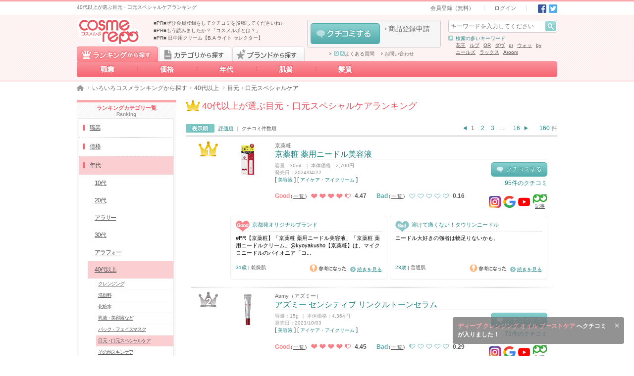

--- FILE ---
content_type: text/html; charset=UTF-8
request_url: https://cosmerepo.jp/ranking/age6/sk6
body_size: 29405
content:
<!DOCTYPE html>
<html lang="ja">
  <head prefix="og: http://ogp.me/ns# fb: http://ogp.me/ns/fb#">
        <meta charset="UTF-8">
    <meta name="format-detection" content="telephone=no">
    <meta name="csrf-token" content="iCjDVJ4peZAzTy9btdcBVbGXAbPFI3Co4b2Bg9BA">
          <title>40代以上が選ぶ目元・口元スペシャルケアランキング - cosmerepo（コスメルポ）</title>
      <meta name="description" content="コスメルポ最新の40代以上が選ぶ目元・口元スペシャルケアランキングです。京薬粧 薬用ニードル美容液,アズミー センシティブ リンクルトーンセラム,京薬粧 薬用ニードルクリーム...">
      <meta name="keywords" content="化粧品,美容,コスメ,クチコミ,口コミ,評価,比較,人気,おすすめ,cosmerepo,コスメルポ">
      <meta property="og:title" content="40代以上が選ぶ目元・口元スペシャルケアランキング - cosmerepo（コスメルポ）">
      <meta property="og:description" content="コスメルポ最新の40代以上が選ぶ目元・口元スペシャルケアランキングです。京薬粧 薬用ニードル美容液,アズミー センシティブ リンクルトーンセラム,京薬粧 薬用ニードルクリーム...">
            <meta property="og:site_name" content="コスメルポ">
                  <link rel="canonical" href="https://cosmerepo.jp/ranking/age6/sk6">
            <meta property="og:type" content="website" />
    <link rel="icon" href="/favicon.ico">
    <link type="text/css" rel="stylesheet" href="https://cosmerepo.jp/css/normalize.css?20220412190000" media="all">
    <link type="text/css" rel="stylesheet" href="https://cosmerepo.jp/css/layout.css?20220412190000" media="all">
    <link type="text/css" rel="stylesheet" href="https://cosmerepo.jp/css/theme.css?20231226130000" media="all">
    <link type="text/css" rel="stylesheet" href="https://cosmerepo.jp/css/sprite.css?20230406170000" media="all">
    <link type="text/css" rel="stylesheet" href="https://cosmerepo.jp/css/cosmerepo-extend.css?20230406170000" media="all">
    <link type="text/css" rel="stylesheet" href="https://cosmerepo.jp/css/review-post-area.css?20230406170000" media="all">
    <script src="https://kit.fontawesome.com/8249f1d9fc.js" crossorigin="anonymous" data-auto-replace-svg="nest"></script> 

        <script type="text/javascript" src="https://cosmerepo.jp/js/jquery-1.11.3.min.js"></script>
    <script type="text/javascript" src="https://cosmerepo.jp/js/jquery.easing.1.3.js"></script>
    <script type="text/javascript" src="https://cosmerepo.jp/js/jquery.transit.js"></script>
    <script type="text/javascript" src="https://cosmerepo.jp/js/jquery.highlight-5.js"></script>
    <script type="text/javascript" src="https://cosmerepo.jp/js/jquery.theme.js?20230406170000"></script>
    <script type="text/javascript" src="https://cosmerepo.jp/js/featherlight.min.js"></script>
    <script type="text/javascript" src="https://cosmerepo.jp/js/cosmerepo-extend.js"></script>
    <script type="text/javascript" src="https://cosmerepo.jp/js/jquery.collapser.js"></script>
        
    <script type="text/javascript" src="https://cosmerepo.jp/js/my-z.js"></script>
    <!--[if lt IE 9]>
      <script src="https://oss.maxcdn.com/html5shiv/3.7.2/html5shiv.min.js"></script> 
      <script src="https://oss.maxcdn.com/respond/1.4.2/respond.min.js"></script> 
    <![endif]-->
    <!-- Google Tag Manager -->
<script>(function(w,d,s,l,i){w[l]=w[l]||[];w[l].push({'gtm.start':
new Date().getTime(),event:'gtm.js'});var f=d.getElementsByTagName(s)[0],
j=d.createElement(s),dl=l!='dataLayer'?'&l='+l:'';j.async=true;j.src=
'https://www.googletagmanager.com/gtm.js?id='+i+dl;f.parentNode.insertBefore(j,f);
})(window,document,'script','dataLayer','GTM-KXTH6GG');</script>
<!-- End Google Tag Manager -->
    <script>
     (function(i,s,o,g,r,a,m){i['GoogleAnalyticsObject']=r;i[r]=i[r]||function(){
       (i[r].q=i[r].q||[]).push(arguments)},i[r].l=1*new Date();a=s.createElement(o),
                              m=s.getElementsByTagName(o)[0];a.async=1;a.src=g;m.parentNode.insertBefore(a,m)
     })(window,document,'script','//www.google-analytics.com/analytics.js','ga');

     ga('create', 'UA-71723851-1', 'auto');
     ga('send', 'pageview');

    </script>
      </head>
          <body>
    <!-- Google Tag Manager (noscript) -->
<noscript><iframe src="https://www.googletagmanager.com/ns.html?id=GTM-KXTH6GG"
height="0" width="0" style="display:none;visibility:hidden"></iframe></noscript>
<!-- End Google Tag Manager (noscript) -->
  
  <div id="top"></div>
  <header data-select="0">
                  <div id="header-bar" ontouchstart="">
  <div class="wmax ct cf">
    <div class="box hbar-description fl pv5">
      <h1 class="fs10 darkgray">40代以上が選ぶ目元・口元スペシャルケアランキング</h1>
    </div>
    <div class="box hbar-nav fr ar">
      <nav class="subbox hbar-nav ib pv5">
        <ul class="ib fs0">
          <li class="hbar-nav-signin ib fs11 ph20 bl"><a class="darkgray" href="https://cosmerepo.jp/member/start">会員登録（無料）</a></li>
          <li class="hbar-nav-login ib fs11 ph20 bl"><a class="darkgray" href="https://cosmerepo.jp/login">ログイン</a></li>
        </ul>
      </nav>
      <div class="subbox hbar-sns ib fs0 pl15">
  <a class="set-i-sns-fb ib pl5" href="http://www.facebook.com/share.php?u=https://cosmerepo.jp/ranking/age6/sk6" onclick="window.open(encodeURI(decodeURI(this.href)), 'FBwindow', 'width=554, height=470, menubar=no, toolbar=no, scrollbars=yes'); return false;" rel="nofollow">Facebook</a>
  <a class="set-i-sns-tw ib pl5" href="http://twitter.com/share?text=コスメの通信簿 cosmerepo（コスメルポ）は、通信簿のようにみんなで化粧品の評価をして共有していこうというサイトです。化粧品や美容アイテムのいいところだけでなく、よくないところも評価したクチコミをチェックできます！&amp;url=https://cosmerepo.jp/ranking/age6/sk6" onClick="window.open(encodeURI(decodeURI(this.href)), 'tweetwindow', 'width=650, height=470, personalbar=0, toolbar=0, scrollbars=1, sizable=1'); return false;" rel="nofollow">Twitter</a>
  </div>
    </div>
  </div>
</div><!-- /#header-bar -->
<header id="header" class="p100 rel">
  <div class="wmax ct cf">
    <div class="box h-gnav p100 abs clear">
  <nav class="wmax ct">
    <div class="tabarea cf">
      <a href="https://cosmerepo.jp/ranking" id="RANKING-TAB" class="block fl set-b-tab-ranking js-select-0  is-selected ">ランキングから探す</a>
      <a href="https://cosmerepo.jp/category/list" id="CATEGORY-TAB" class="imgbtn block fl set-b-tab-category js-select-1 ">カテゴリから探す</a>
      <a href="#" id="BRAND-TAB" class="imgbtn block fl set-b-tab-bland js-select-2  ">ブランドから探す</a>
    </div>
    <ul class="btnarea h-rankingnav js-select-0 fs0  is-selected  " id="RANKING-LIST">

                    <li class="h-rankingnav-item-1 ib rel">
          <a class="ib p100 ac fs14 decono white bold" href="https://cosmerepo.jp/ranking/job">職業</a>
          <ul class="none fs0 h-ranking-nav-top-box">
                          <li class="h-ranking-nav-middle__item">
                <a class="h-ranking-nav-middle__title" href="https://cosmerepo.jp/ranking/job1"><span><i class="linkarrow-c-pink"></i>〜高校生</span></a>
                <div class="h-ranking-nav-middle-box">
                                                        <a href="https://cosmerepo.jp/ranking/job1/sk2" class="child link linkarrow-pink darkgray ib">クレンジング</a>
                                      <a href="https://cosmerepo.jp/ranking/job1/sk1" class="child link linkarrow-pink darkgray ib">洗顔料</a>
                                      <a href="https://cosmerepo.jp/ranking/job1/sk3" class="child link linkarrow-pink darkgray ib">化粧水</a>
                                      <a href="https://cosmerepo.jp/ranking/job1/sk4" class="child link linkarrow-pink darkgray ib">乳液・美容液など</a>
                                      <a href="https://cosmerepo.jp/ranking/job1/sk5" class="child link linkarrow-pink darkgray ib">パック・フェイスマスク</a>
                                      <a href="https://cosmerepo.jp/ranking/job1/sk6" class="child link linkarrow-pink darkgray ib">目元・口元スペシャルケア</a>
                                      <a href="https://cosmerepo.jp/ranking/job1/sk7" class="child link linkarrow-pink darkgray ib">その他スキンケア</a>
                                      <a href="https://cosmerepo.jp/ranking/job1/sk8" class="child link linkarrow-pink darkgray ib">スキンケアグッズ</a>
                                      <a href="https://cosmerepo.jp/ranking/job1/bm2" class="child link linkarrow-pink darkgray ib">化粧下地・コンシーラー</a>
                                      <a href="https://cosmerepo.jp/ranking/job1/bm1" class="child link linkarrow-pink darkgray ib">ファンデーション</a>
                                      <a href="https://cosmerepo.jp/ranking/job1/bm3" class="child link linkarrow-pink darkgray ib">フェイスパウダー</a>
                                      <a href="https://cosmerepo.jp/ranking/job1/mu1" class="child link linkarrow-pink darkgray ib">アイブロウ</a>
                                      <a href="https://cosmerepo.jp/ranking/job1/mu2" class="child link linkarrow-pink darkgray ib">アイライナー</a>
                                      <a href="https://cosmerepo.jp/ranking/job1/mu3" class="child link linkarrow-pink darkgray ib">マスカラ</a>
                                      <a href="https://cosmerepo.jp/ranking/job1/mu4" class="child link linkarrow-pink darkgray ib">アイシャドウ</a>
                                      <a href="https://cosmerepo.jp/ranking/job1/mu6" class="child link linkarrow-pink darkgray ib">口紅・グロス・リップライナー</a>
                                      <a href="https://cosmerepo.jp/ranking/job1/mu7" class="child link linkarrow-pink darkgray ib">チーク</a>
                                      <a href="https://cosmerepo.jp/ranking/job1/mu5" class="child link linkarrow-pink darkgray ib">メイクアップグッズ</a>
                                      <a href="https://cosmerepo.jp/ranking/job1/mu8" class="child link linkarrow-pink darkgray ib">ネイル・ネイルケア</a>
                                      <a href="https://cosmerepo.jp/ranking/job1/hc1" class="child link linkarrow-pink darkgray ib">シャンプー・コンディショナー</a>
                                      <a href="https://cosmerepo.jp/ranking/job1/hc2" class="child link linkarrow-pink darkgray ib">スペシャルヘアケア</a>
                                      <a href="https://cosmerepo.jp/ranking/job1/hc3" class="child link linkarrow-pink darkgray ib">ヘアカラー・パーマ</a>
                                      <a href="https://cosmerepo.jp/ranking/job1/hc4" class="child link linkarrow-pink darkgray ib">ヘアスタイリング</a>
                                      <a href="https://cosmerepo.jp/ranking/job1/hc5" class="child link linkarrow-pink darkgray ib">ヘアグッズ</a>
                                      <a href="https://cosmerepo.jp/ranking/job1/bo1" class="child link linkarrow-pink darkgray ib">デイリーボディケア</a>
                                      <a href="https://cosmerepo.jp/ranking/job1/bo2" class="child link linkarrow-pink darkgray ib">スペシャルボディケア・パーツ</a>
                                      <a href="https://cosmerepo.jp/ranking/job1/bo3" class="child link linkarrow-pink darkgray ib">その他ボディケア</a>
                                      <a href="https://cosmerepo.jp/ranking/job1/bo4" class="child link linkarrow-pink darkgray ib">ボディグッズ</a>
                                      <a href="https://cosmerepo.jp/ranking/job1/bo5" class="child link linkarrow-pink darkgray ib">オーラルケア</a>
                                      <a href="https://cosmerepo.jp/ranking/job1/fa1" class="child link linkarrow-pink darkgray ib">香水・フレグランス</a>
                                      <a href="https://cosmerepo.jp/ranking/job1/fa2" class="child link linkarrow-pink darkgray ib">ハーブ・アロマ</a>
                                  </div>
              </li>
                          <li class="h-ranking-nav-middle__item">
                <a class="h-ranking-nav-middle__title" href="https://cosmerepo.jp/ranking/job2"><span><i class="linkarrow-c-pink"></i>大学・短大生</span></a>
                <div class="h-ranking-nav-middle-box">
                                                        <a href="https://cosmerepo.jp/ranking/job2/sk2" class="child link linkarrow-pink darkgray ib">クレンジング</a>
                                      <a href="https://cosmerepo.jp/ranking/job2/sk1" class="child link linkarrow-pink darkgray ib">洗顔料</a>
                                      <a href="https://cosmerepo.jp/ranking/job2/sk3" class="child link linkarrow-pink darkgray ib">化粧水</a>
                                      <a href="https://cosmerepo.jp/ranking/job2/sk4" class="child link linkarrow-pink darkgray ib">乳液・美容液など</a>
                                      <a href="https://cosmerepo.jp/ranking/job2/sk5" class="child link linkarrow-pink darkgray ib">パック・フェイスマスク</a>
                                      <a href="https://cosmerepo.jp/ranking/job2/sk6" class="child link linkarrow-pink darkgray ib">目元・口元スペシャルケア</a>
                                      <a href="https://cosmerepo.jp/ranking/job2/sk7" class="child link linkarrow-pink darkgray ib">その他スキンケア</a>
                                      <a href="https://cosmerepo.jp/ranking/job2/sk8" class="child link linkarrow-pink darkgray ib">スキンケアグッズ</a>
                                      <a href="https://cosmerepo.jp/ranking/job2/bm2" class="child link linkarrow-pink darkgray ib">化粧下地・コンシーラー</a>
                                      <a href="https://cosmerepo.jp/ranking/job2/bm1" class="child link linkarrow-pink darkgray ib">ファンデーション</a>
                                      <a href="https://cosmerepo.jp/ranking/job2/bm3" class="child link linkarrow-pink darkgray ib">フェイスパウダー</a>
                                      <a href="https://cosmerepo.jp/ranking/job2/mu1" class="child link linkarrow-pink darkgray ib">アイブロウ</a>
                                      <a href="https://cosmerepo.jp/ranking/job2/mu2" class="child link linkarrow-pink darkgray ib">アイライナー</a>
                                      <a href="https://cosmerepo.jp/ranking/job2/mu3" class="child link linkarrow-pink darkgray ib">マスカラ</a>
                                      <a href="https://cosmerepo.jp/ranking/job2/mu4" class="child link linkarrow-pink darkgray ib">アイシャドウ</a>
                                      <a href="https://cosmerepo.jp/ranking/job2/mu6" class="child link linkarrow-pink darkgray ib">口紅・グロス・リップライナー</a>
                                      <a href="https://cosmerepo.jp/ranking/job2/mu7" class="child link linkarrow-pink darkgray ib">チーク</a>
                                      <a href="https://cosmerepo.jp/ranking/job2/mu5" class="child link linkarrow-pink darkgray ib">メイクアップグッズ</a>
                                      <a href="https://cosmerepo.jp/ranking/job2/mu8" class="child link linkarrow-pink darkgray ib">ネイル・ネイルケア</a>
                                      <a href="https://cosmerepo.jp/ranking/job2/hc1" class="child link linkarrow-pink darkgray ib">シャンプー・コンディショナー</a>
                                      <a href="https://cosmerepo.jp/ranking/job2/hc2" class="child link linkarrow-pink darkgray ib">スペシャルヘアケア</a>
                                      <a href="https://cosmerepo.jp/ranking/job2/hc3" class="child link linkarrow-pink darkgray ib">ヘアカラー・パーマ</a>
                                      <a href="https://cosmerepo.jp/ranking/job2/hc4" class="child link linkarrow-pink darkgray ib">ヘアスタイリング</a>
                                      <a href="https://cosmerepo.jp/ranking/job2/hc5" class="child link linkarrow-pink darkgray ib">ヘアグッズ</a>
                                      <a href="https://cosmerepo.jp/ranking/job2/bo1" class="child link linkarrow-pink darkgray ib">デイリーボディケア</a>
                                      <a href="https://cosmerepo.jp/ranking/job2/bo2" class="child link linkarrow-pink darkgray ib">スペシャルボディケア・パーツ</a>
                                      <a href="https://cosmerepo.jp/ranking/job2/bo3" class="child link linkarrow-pink darkgray ib">その他ボディケア</a>
                                      <a href="https://cosmerepo.jp/ranking/job2/bo4" class="child link linkarrow-pink darkgray ib">ボディグッズ</a>
                                      <a href="https://cosmerepo.jp/ranking/job2/bo5" class="child link linkarrow-pink darkgray ib">オーラルケア</a>
                                      <a href="https://cosmerepo.jp/ranking/job2/fa1" class="child link linkarrow-pink darkgray ib">香水・フレグランス</a>
                                      <a href="https://cosmerepo.jp/ranking/job2/fa2" class="child link linkarrow-pink darkgray ib">ハーブ・アロマ</a>
                                  </div>
              </li>
                          <li class="h-ranking-nav-middle__item">
                <a class="h-ranking-nav-middle__title" href="https://cosmerepo.jp/ranking/job3"><span><i class="linkarrow-c-pink"></i>ママ</span></a>
                <div class="h-ranking-nav-middle-box">
                                                        <a href="https://cosmerepo.jp/ranking/job3/sk2" class="child link linkarrow-pink darkgray ib">クレンジング</a>
                                      <a href="https://cosmerepo.jp/ranking/job3/sk1" class="child link linkarrow-pink darkgray ib">洗顔料</a>
                                      <a href="https://cosmerepo.jp/ranking/job3/sk3" class="child link linkarrow-pink darkgray ib">化粧水</a>
                                      <a href="https://cosmerepo.jp/ranking/job3/sk4" class="child link linkarrow-pink darkgray ib">乳液・美容液など</a>
                                      <a href="https://cosmerepo.jp/ranking/job3/sk5" class="child link linkarrow-pink darkgray ib">パック・フェイスマスク</a>
                                      <a href="https://cosmerepo.jp/ranking/job3/sk6" class="child link linkarrow-pink darkgray ib">目元・口元スペシャルケア</a>
                                      <a href="https://cosmerepo.jp/ranking/job3/sk7" class="child link linkarrow-pink darkgray ib">その他スキンケア</a>
                                      <a href="https://cosmerepo.jp/ranking/job3/sk8" class="child link linkarrow-pink darkgray ib">スキンケアグッズ</a>
                                      <a href="https://cosmerepo.jp/ranking/job3/bm2" class="child link linkarrow-pink darkgray ib">化粧下地・コンシーラー</a>
                                      <a href="https://cosmerepo.jp/ranking/job3/bm1" class="child link linkarrow-pink darkgray ib">ファンデーション</a>
                                      <a href="https://cosmerepo.jp/ranking/job3/bm3" class="child link linkarrow-pink darkgray ib">フェイスパウダー</a>
                                      <a href="https://cosmerepo.jp/ranking/job3/mu1" class="child link linkarrow-pink darkgray ib">アイブロウ</a>
                                      <a href="https://cosmerepo.jp/ranking/job3/mu2" class="child link linkarrow-pink darkgray ib">アイライナー</a>
                                      <a href="https://cosmerepo.jp/ranking/job3/mu3" class="child link linkarrow-pink darkgray ib">マスカラ</a>
                                      <a href="https://cosmerepo.jp/ranking/job3/mu4" class="child link linkarrow-pink darkgray ib">アイシャドウ</a>
                                      <a href="https://cosmerepo.jp/ranking/job3/mu6" class="child link linkarrow-pink darkgray ib">口紅・グロス・リップライナー</a>
                                      <a href="https://cosmerepo.jp/ranking/job3/mu7" class="child link linkarrow-pink darkgray ib">チーク</a>
                                      <a href="https://cosmerepo.jp/ranking/job3/mu5" class="child link linkarrow-pink darkgray ib">メイクアップグッズ</a>
                                      <a href="https://cosmerepo.jp/ranking/job3/mu8" class="child link linkarrow-pink darkgray ib">ネイル・ネイルケア</a>
                                      <a href="https://cosmerepo.jp/ranking/job3/hc1" class="child link linkarrow-pink darkgray ib">シャンプー・コンディショナー</a>
                                      <a href="https://cosmerepo.jp/ranking/job3/hc2" class="child link linkarrow-pink darkgray ib">スペシャルヘアケア</a>
                                      <a href="https://cosmerepo.jp/ranking/job3/hc3" class="child link linkarrow-pink darkgray ib">ヘアカラー・パーマ</a>
                                      <a href="https://cosmerepo.jp/ranking/job3/hc4" class="child link linkarrow-pink darkgray ib">ヘアスタイリング</a>
                                      <a href="https://cosmerepo.jp/ranking/job3/hc5" class="child link linkarrow-pink darkgray ib">ヘアグッズ</a>
                                      <a href="https://cosmerepo.jp/ranking/job3/bo1" class="child link linkarrow-pink darkgray ib">デイリーボディケア</a>
                                      <a href="https://cosmerepo.jp/ranking/job3/bo2" class="child link linkarrow-pink darkgray ib">スペシャルボディケア・パーツ</a>
                                      <a href="https://cosmerepo.jp/ranking/job3/bo3" class="child link linkarrow-pink darkgray ib">その他ボディケア</a>
                                      <a href="https://cosmerepo.jp/ranking/job3/bo4" class="child link linkarrow-pink darkgray ib">ボディグッズ</a>
                                      <a href="https://cosmerepo.jp/ranking/job3/bo5" class="child link linkarrow-pink darkgray ib">オーラルケア</a>
                                      <a href="https://cosmerepo.jp/ranking/job3/fa1" class="child link linkarrow-pink darkgray ib">香水・フレグランス</a>
                                      <a href="https://cosmerepo.jp/ranking/job3/fa2" class="child link linkarrow-pink darkgray ib">ハーブ・アロマ</a>
                                  </div>
              </li>
                          <li class="h-ranking-nav-middle__item">
                <a class="h-ranking-nav-middle__title" href="https://cosmerepo.jp/ranking/job4"><span><i class="linkarrow-c-pink"></i>会社員</span></a>
                <div class="h-ranking-nav-middle-box">
                                                        <a href="https://cosmerepo.jp/ranking/job4/sk2" class="child link linkarrow-pink darkgray ib">クレンジング</a>
                                      <a href="https://cosmerepo.jp/ranking/job4/sk1" class="child link linkarrow-pink darkgray ib">洗顔料</a>
                                      <a href="https://cosmerepo.jp/ranking/job4/sk3" class="child link linkarrow-pink darkgray ib">化粧水</a>
                                      <a href="https://cosmerepo.jp/ranking/job4/sk4" class="child link linkarrow-pink darkgray ib">乳液・美容液など</a>
                                      <a href="https://cosmerepo.jp/ranking/job4/sk5" class="child link linkarrow-pink darkgray ib">パック・フェイスマスク</a>
                                      <a href="https://cosmerepo.jp/ranking/job4/sk6" class="child link linkarrow-pink darkgray ib">目元・口元スペシャルケア</a>
                                      <a href="https://cosmerepo.jp/ranking/job4/sk7" class="child link linkarrow-pink darkgray ib">その他スキンケア</a>
                                      <a href="https://cosmerepo.jp/ranking/job4/sk8" class="child link linkarrow-pink darkgray ib">スキンケアグッズ</a>
                                      <a href="https://cosmerepo.jp/ranking/job4/bm2" class="child link linkarrow-pink darkgray ib">化粧下地・コンシーラー</a>
                                      <a href="https://cosmerepo.jp/ranking/job4/bm1" class="child link linkarrow-pink darkgray ib">ファンデーション</a>
                                      <a href="https://cosmerepo.jp/ranking/job4/bm3" class="child link linkarrow-pink darkgray ib">フェイスパウダー</a>
                                      <a href="https://cosmerepo.jp/ranking/job4/mu1" class="child link linkarrow-pink darkgray ib">アイブロウ</a>
                                      <a href="https://cosmerepo.jp/ranking/job4/mu2" class="child link linkarrow-pink darkgray ib">アイライナー</a>
                                      <a href="https://cosmerepo.jp/ranking/job4/mu3" class="child link linkarrow-pink darkgray ib">マスカラ</a>
                                      <a href="https://cosmerepo.jp/ranking/job4/mu4" class="child link linkarrow-pink darkgray ib">アイシャドウ</a>
                                      <a href="https://cosmerepo.jp/ranking/job4/mu6" class="child link linkarrow-pink darkgray ib">口紅・グロス・リップライナー</a>
                                      <a href="https://cosmerepo.jp/ranking/job4/mu7" class="child link linkarrow-pink darkgray ib">チーク</a>
                                      <a href="https://cosmerepo.jp/ranking/job4/mu5" class="child link linkarrow-pink darkgray ib">メイクアップグッズ</a>
                                      <a href="https://cosmerepo.jp/ranking/job4/mu8" class="child link linkarrow-pink darkgray ib">ネイル・ネイルケア</a>
                                      <a href="https://cosmerepo.jp/ranking/job4/hc1" class="child link linkarrow-pink darkgray ib">シャンプー・コンディショナー</a>
                                      <a href="https://cosmerepo.jp/ranking/job4/hc2" class="child link linkarrow-pink darkgray ib">スペシャルヘアケア</a>
                                      <a href="https://cosmerepo.jp/ranking/job4/hc3" class="child link linkarrow-pink darkgray ib">ヘアカラー・パーマ</a>
                                      <a href="https://cosmerepo.jp/ranking/job4/hc4" class="child link linkarrow-pink darkgray ib">ヘアスタイリング</a>
                                      <a href="https://cosmerepo.jp/ranking/job4/hc5" class="child link linkarrow-pink darkgray ib">ヘアグッズ</a>
                                      <a href="https://cosmerepo.jp/ranking/job4/bo1" class="child link linkarrow-pink darkgray ib">デイリーボディケア</a>
                                      <a href="https://cosmerepo.jp/ranking/job4/bo2" class="child link linkarrow-pink darkgray ib">スペシャルボディケア・パーツ</a>
                                      <a href="https://cosmerepo.jp/ranking/job4/bo3" class="child link linkarrow-pink darkgray ib">その他ボディケア</a>
                                      <a href="https://cosmerepo.jp/ranking/job4/bo4" class="child link linkarrow-pink darkgray ib">ボディグッズ</a>
                                      <a href="https://cosmerepo.jp/ranking/job4/bo5" class="child link linkarrow-pink darkgray ib">オーラルケア</a>
                                      <a href="https://cosmerepo.jp/ranking/job4/fa1" class="child link linkarrow-pink darkgray ib">香水・フレグランス</a>
                                      <a href="https://cosmerepo.jp/ranking/job4/fa2" class="child link linkarrow-pink darkgray ib">ハーブ・アロマ</a>
                                  </div>
              </li>
                      </ul>
        </li>
                      <li class="h-rankingnav-item-2 ib rel">
          <a class="ib p100 ac fs14 decono white bold" href="https://cosmerepo.jp/ranking/price">価格</a>
          <ul class="none fs0 h-ranking-nav-top-box">
                          <li class="h-ranking-nav-middle__item">
                <a class="h-ranking-nav-middle__title" href="https://cosmerepo.jp/ranking/price1"><span><i class="linkarrow-c-pink"></i>1,000円未満</span></a>
                <div class="h-ranking-nav-middle-box">
                                                        <a href="https://cosmerepo.jp/ranking/price1/sk2" class="child link linkarrow-pink darkgray ib">クレンジング</a>
                                      <a href="https://cosmerepo.jp/ranking/price1/sk1" class="child link linkarrow-pink darkgray ib">洗顔料</a>
                                      <a href="https://cosmerepo.jp/ranking/price1/sk3" class="child link linkarrow-pink darkgray ib">化粧水</a>
                                      <a href="https://cosmerepo.jp/ranking/price1/sk4" class="child link linkarrow-pink darkgray ib">乳液・美容液など</a>
                                      <a href="https://cosmerepo.jp/ranking/price1/sk5" class="child link linkarrow-pink darkgray ib">パック・フェイスマスク</a>
                                      <a href="https://cosmerepo.jp/ranking/price1/sk6" class="child link linkarrow-pink darkgray ib">目元・口元スペシャルケア</a>
                                      <a href="https://cosmerepo.jp/ranking/price1/sk7" class="child link linkarrow-pink darkgray ib">その他スキンケア</a>
                                      <a href="https://cosmerepo.jp/ranking/price1/sk8" class="child link linkarrow-pink darkgray ib">スキンケアグッズ</a>
                                      <a href="https://cosmerepo.jp/ranking/price1/bm2" class="child link linkarrow-pink darkgray ib">化粧下地・コンシーラー</a>
                                      <a href="https://cosmerepo.jp/ranking/price1/bm1" class="child link linkarrow-pink darkgray ib">ファンデーション</a>
                                      <a href="https://cosmerepo.jp/ranking/price1/bm3" class="child link linkarrow-pink darkgray ib">フェイスパウダー</a>
                                      <a href="https://cosmerepo.jp/ranking/price1/mu1" class="child link linkarrow-pink darkgray ib">アイブロウ</a>
                                      <a href="https://cosmerepo.jp/ranking/price1/mu2" class="child link linkarrow-pink darkgray ib">アイライナー</a>
                                      <a href="https://cosmerepo.jp/ranking/price1/mu3" class="child link linkarrow-pink darkgray ib">マスカラ</a>
                                      <a href="https://cosmerepo.jp/ranking/price1/mu4" class="child link linkarrow-pink darkgray ib">アイシャドウ</a>
                                      <a href="https://cosmerepo.jp/ranking/price1/mu6" class="child link linkarrow-pink darkgray ib">口紅・グロス・リップライナー</a>
                                      <a href="https://cosmerepo.jp/ranking/price1/mu7" class="child link linkarrow-pink darkgray ib">チーク</a>
                                      <a href="https://cosmerepo.jp/ranking/price1/mu5" class="child link linkarrow-pink darkgray ib">メイクアップグッズ</a>
                                      <a href="https://cosmerepo.jp/ranking/price1/mu8" class="child link linkarrow-pink darkgray ib">ネイル・ネイルケア</a>
                                      <a href="https://cosmerepo.jp/ranking/price1/hc1" class="child link linkarrow-pink darkgray ib">シャンプー・コンディショナー</a>
                                      <a href="https://cosmerepo.jp/ranking/price1/hc2" class="child link linkarrow-pink darkgray ib">スペシャルヘアケア</a>
                                      <a href="https://cosmerepo.jp/ranking/price1/hc3" class="child link linkarrow-pink darkgray ib">ヘアカラー・パーマ</a>
                                      <a href="https://cosmerepo.jp/ranking/price1/hc4" class="child link linkarrow-pink darkgray ib">ヘアスタイリング</a>
                                      <a href="https://cosmerepo.jp/ranking/price1/hc5" class="child link linkarrow-pink darkgray ib">ヘアグッズ</a>
                                      <a href="https://cosmerepo.jp/ranking/price1/bo1" class="child link linkarrow-pink darkgray ib">デイリーボディケア</a>
                                      <a href="https://cosmerepo.jp/ranking/price1/bo2" class="child link linkarrow-pink darkgray ib">スペシャルボディケア・パーツ</a>
                                      <a href="https://cosmerepo.jp/ranking/price1/bo3" class="child link linkarrow-pink darkgray ib">その他ボディケア</a>
                                      <a href="https://cosmerepo.jp/ranking/price1/bo4" class="child link linkarrow-pink darkgray ib">ボディグッズ</a>
                                      <a href="https://cosmerepo.jp/ranking/price1/bo5" class="child link linkarrow-pink darkgray ib">オーラルケア</a>
                                      <a href="https://cosmerepo.jp/ranking/price1/fa1" class="child link linkarrow-pink darkgray ib">香水・フレグランス</a>
                                      <a href="https://cosmerepo.jp/ranking/price1/fa2" class="child link linkarrow-pink darkgray ib">ハーブ・アロマ</a>
                                  </div>
              </li>
                          <li class="h-ranking-nav-middle__item">
                <a class="h-ranking-nav-middle__title" href="https://cosmerepo.jp/ranking/price2"><span><i class="linkarrow-c-pink"></i>1,000円～4,000円未満</span></a>
                <div class="h-ranking-nav-middle-box">
                                                        <a href="https://cosmerepo.jp/ranking/price2/sk2" class="child link linkarrow-pink darkgray ib">クレンジング</a>
                                      <a href="https://cosmerepo.jp/ranking/price2/sk1" class="child link linkarrow-pink darkgray ib">洗顔料</a>
                                      <a href="https://cosmerepo.jp/ranking/price2/sk3" class="child link linkarrow-pink darkgray ib">化粧水</a>
                                      <a href="https://cosmerepo.jp/ranking/price2/sk4" class="child link linkarrow-pink darkgray ib">乳液・美容液など</a>
                                      <a href="https://cosmerepo.jp/ranking/price2/sk5" class="child link linkarrow-pink darkgray ib">パック・フェイスマスク</a>
                                      <a href="https://cosmerepo.jp/ranking/price2/sk6" class="child link linkarrow-pink darkgray ib">目元・口元スペシャルケア</a>
                                      <a href="https://cosmerepo.jp/ranking/price2/sk7" class="child link linkarrow-pink darkgray ib">その他スキンケア</a>
                                      <a href="https://cosmerepo.jp/ranking/price2/sk8" class="child link linkarrow-pink darkgray ib">スキンケアグッズ</a>
                                      <a href="https://cosmerepo.jp/ranking/price2/bm2" class="child link linkarrow-pink darkgray ib">化粧下地・コンシーラー</a>
                                      <a href="https://cosmerepo.jp/ranking/price2/bm1" class="child link linkarrow-pink darkgray ib">ファンデーション</a>
                                      <a href="https://cosmerepo.jp/ranking/price2/bm3" class="child link linkarrow-pink darkgray ib">フェイスパウダー</a>
                                      <a href="https://cosmerepo.jp/ranking/price2/mu1" class="child link linkarrow-pink darkgray ib">アイブロウ</a>
                                      <a href="https://cosmerepo.jp/ranking/price2/mu2" class="child link linkarrow-pink darkgray ib">アイライナー</a>
                                      <a href="https://cosmerepo.jp/ranking/price2/mu3" class="child link linkarrow-pink darkgray ib">マスカラ</a>
                                      <a href="https://cosmerepo.jp/ranking/price2/mu4" class="child link linkarrow-pink darkgray ib">アイシャドウ</a>
                                      <a href="https://cosmerepo.jp/ranking/price2/mu6" class="child link linkarrow-pink darkgray ib">口紅・グロス・リップライナー</a>
                                      <a href="https://cosmerepo.jp/ranking/price2/mu7" class="child link linkarrow-pink darkgray ib">チーク</a>
                                      <a href="https://cosmerepo.jp/ranking/price2/mu5" class="child link linkarrow-pink darkgray ib">メイクアップグッズ</a>
                                      <a href="https://cosmerepo.jp/ranking/price2/mu8" class="child link linkarrow-pink darkgray ib">ネイル・ネイルケア</a>
                                      <a href="https://cosmerepo.jp/ranking/price2/hc1" class="child link linkarrow-pink darkgray ib">シャンプー・コンディショナー</a>
                                      <a href="https://cosmerepo.jp/ranking/price2/hc2" class="child link linkarrow-pink darkgray ib">スペシャルヘアケア</a>
                                      <a href="https://cosmerepo.jp/ranking/price2/hc3" class="child link linkarrow-pink darkgray ib">ヘアカラー・パーマ</a>
                                      <a href="https://cosmerepo.jp/ranking/price2/hc4" class="child link linkarrow-pink darkgray ib">ヘアスタイリング</a>
                                      <a href="https://cosmerepo.jp/ranking/price2/hc5" class="child link linkarrow-pink darkgray ib">ヘアグッズ</a>
                                      <a href="https://cosmerepo.jp/ranking/price2/bo1" class="child link linkarrow-pink darkgray ib">デイリーボディケア</a>
                                      <a href="https://cosmerepo.jp/ranking/price2/bo2" class="child link linkarrow-pink darkgray ib">スペシャルボディケア・パーツ</a>
                                      <a href="https://cosmerepo.jp/ranking/price2/bo3" class="child link linkarrow-pink darkgray ib">その他ボディケア</a>
                                      <a href="https://cosmerepo.jp/ranking/price2/bo4" class="child link linkarrow-pink darkgray ib">ボディグッズ</a>
                                      <a href="https://cosmerepo.jp/ranking/price2/bo5" class="child link linkarrow-pink darkgray ib">オーラルケア</a>
                                      <a href="https://cosmerepo.jp/ranking/price2/fa1" class="child link linkarrow-pink darkgray ib">香水・フレグランス</a>
                                      <a href="https://cosmerepo.jp/ranking/price2/fa2" class="child link linkarrow-pink darkgray ib">ハーブ・アロマ</a>
                                  </div>
              </li>
                          <li class="h-ranking-nav-middle__item">
                <a class="h-ranking-nav-middle__title" href="https://cosmerepo.jp/ranking/price3"><span><i class="linkarrow-c-pink"></i>4,000円以上</span></a>
                <div class="h-ranking-nav-middle-box">
                                                        <a href="https://cosmerepo.jp/ranking/price3/sk2" class="child link linkarrow-pink darkgray ib">クレンジング</a>
                                      <a href="https://cosmerepo.jp/ranking/price3/sk1" class="child link linkarrow-pink darkgray ib">洗顔料</a>
                                      <a href="https://cosmerepo.jp/ranking/price3/sk3" class="child link linkarrow-pink darkgray ib">化粧水</a>
                                      <a href="https://cosmerepo.jp/ranking/price3/sk4" class="child link linkarrow-pink darkgray ib">乳液・美容液など</a>
                                      <a href="https://cosmerepo.jp/ranking/price3/sk5" class="child link linkarrow-pink darkgray ib">パック・フェイスマスク</a>
                                      <a href="https://cosmerepo.jp/ranking/price3/sk6" class="child link linkarrow-pink darkgray ib">目元・口元スペシャルケア</a>
                                      <a href="https://cosmerepo.jp/ranking/price3/sk7" class="child link linkarrow-pink darkgray ib">その他スキンケア</a>
                                      <a href="https://cosmerepo.jp/ranking/price3/sk8" class="child link linkarrow-pink darkgray ib">スキンケアグッズ</a>
                                      <a href="https://cosmerepo.jp/ranking/price3/bm2" class="child link linkarrow-pink darkgray ib">化粧下地・コンシーラー</a>
                                      <a href="https://cosmerepo.jp/ranking/price3/bm1" class="child link linkarrow-pink darkgray ib">ファンデーション</a>
                                      <a href="https://cosmerepo.jp/ranking/price3/bm3" class="child link linkarrow-pink darkgray ib">フェイスパウダー</a>
                                      <a href="https://cosmerepo.jp/ranking/price3/mu1" class="child link linkarrow-pink darkgray ib">アイブロウ</a>
                                      <a href="https://cosmerepo.jp/ranking/price3/mu2" class="child link linkarrow-pink darkgray ib">アイライナー</a>
                                      <a href="https://cosmerepo.jp/ranking/price3/mu3" class="child link linkarrow-pink darkgray ib">マスカラ</a>
                                      <a href="https://cosmerepo.jp/ranking/price3/mu4" class="child link linkarrow-pink darkgray ib">アイシャドウ</a>
                                      <a href="https://cosmerepo.jp/ranking/price3/mu6" class="child link linkarrow-pink darkgray ib">口紅・グロス・リップライナー</a>
                                      <a href="https://cosmerepo.jp/ranking/price3/mu7" class="child link linkarrow-pink darkgray ib">チーク</a>
                                      <a href="https://cosmerepo.jp/ranking/price3/mu5" class="child link linkarrow-pink darkgray ib">メイクアップグッズ</a>
                                      <a href="https://cosmerepo.jp/ranking/price3/mu8" class="child link linkarrow-pink darkgray ib">ネイル・ネイルケア</a>
                                      <a href="https://cosmerepo.jp/ranking/price3/hc1" class="child link linkarrow-pink darkgray ib">シャンプー・コンディショナー</a>
                                      <a href="https://cosmerepo.jp/ranking/price3/hc2" class="child link linkarrow-pink darkgray ib">スペシャルヘアケア</a>
                                      <a href="https://cosmerepo.jp/ranking/price3/hc3" class="child link linkarrow-pink darkgray ib">ヘアカラー・パーマ</a>
                                      <a href="https://cosmerepo.jp/ranking/price3/hc4" class="child link linkarrow-pink darkgray ib">ヘアスタイリング</a>
                                      <a href="https://cosmerepo.jp/ranking/price3/hc5" class="child link linkarrow-pink darkgray ib">ヘアグッズ</a>
                                      <a href="https://cosmerepo.jp/ranking/price3/bo1" class="child link linkarrow-pink darkgray ib">デイリーボディケア</a>
                                      <a href="https://cosmerepo.jp/ranking/price3/bo2" class="child link linkarrow-pink darkgray ib">スペシャルボディケア・パーツ</a>
                                      <a href="https://cosmerepo.jp/ranking/price3/bo3" class="child link linkarrow-pink darkgray ib">その他ボディケア</a>
                                      <a href="https://cosmerepo.jp/ranking/price3/bo4" class="child link linkarrow-pink darkgray ib">ボディグッズ</a>
                                      <a href="https://cosmerepo.jp/ranking/price3/bo5" class="child link linkarrow-pink darkgray ib">オーラルケア</a>
                                      <a href="https://cosmerepo.jp/ranking/price3/fa1" class="child link linkarrow-pink darkgray ib">香水・フレグランス</a>
                                      <a href="https://cosmerepo.jp/ranking/price3/fa2" class="child link linkarrow-pink darkgray ib">ハーブ・アロマ</a>
                                  </div>
              </li>
                      </ul>
        </li>
                      <li class="h-rankingnav-item-3 ib rel">
          <a class="ib p100 ac fs14 decono white bold" href="https://cosmerepo.jp/ranking/age">年代</a>
          <ul class="none fs0 h-ranking-nav-top-box">
                          <li class="h-ranking-nav-middle__item">
                <a class="h-ranking-nav-middle__title" href="https://cosmerepo.jp/ranking/age1"><span><i class="linkarrow-c-pink"></i>10代</span></a>
                <div class="h-ranking-nav-middle-box">
                                                        <a href="https://cosmerepo.jp/ranking/age1/sk2" class="child link linkarrow-pink darkgray ib">クレンジング</a>
                                      <a href="https://cosmerepo.jp/ranking/age1/sk1" class="child link linkarrow-pink darkgray ib">洗顔料</a>
                                      <a href="https://cosmerepo.jp/ranking/age1/sk3" class="child link linkarrow-pink darkgray ib">化粧水</a>
                                      <a href="https://cosmerepo.jp/ranking/age1/sk4" class="child link linkarrow-pink darkgray ib">乳液・美容液など</a>
                                      <a href="https://cosmerepo.jp/ranking/age1/sk5" class="child link linkarrow-pink darkgray ib">パック・フェイスマスク</a>
                                      <a href="https://cosmerepo.jp/ranking/age1/sk6" class="child link linkarrow-pink darkgray ib">目元・口元スペシャルケア</a>
                                      <a href="https://cosmerepo.jp/ranking/age1/sk7" class="child link linkarrow-pink darkgray ib">その他スキンケア</a>
                                      <a href="https://cosmerepo.jp/ranking/age1/sk8" class="child link linkarrow-pink darkgray ib">スキンケアグッズ</a>
                                      <a href="https://cosmerepo.jp/ranking/age1/bm2" class="child link linkarrow-pink darkgray ib">化粧下地・コンシーラー</a>
                                      <a href="https://cosmerepo.jp/ranking/age1/bm1" class="child link linkarrow-pink darkgray ib">ファンデーション</a>
                                      <a href="https://cosmerepo.jp/ranking/age1/bm3" class="child link linkarrow-pink darkgray ib">フェイスパウダー</a>
                                      <a href="https://cosmerepo.jp/ranking/age1/mu1" class="child link linkarrow-pink darkgray ib">アイブロウ</a>
                                      <a href="https://cosmerepo.jp/ranking/age1/mu2" class="child link linkarrow-pink darkgray ib">アイライナー</a>
                                      <a href="https://cosmerepo.jp/ranking/age1/mu3" class="child link linkarrow-pink darkgray ib">マスカラ</a>
                                      <a href="https://cosmerepo.jp/ranking/age1/mu4" class="child link linkarrow-pink darkgray ib">アイシャドウ</a>
                                      <a href="https://cosmerepo.jp/ranking/age1/mu6" class="child link linkarrow-pink darkgray ib">口紅・グロス・リップライナー</a>
                                      <a href="https://cosmerepo.jp/ranking/age1/mu7" class="child link linkarrow-pink darkgray ib">チーク</a>
                                      <a href="https://cosmerepo.jp/ranking/age1/mu5" class="child link linkarrow-pink darkgray ib">メイクアップグッズ</a>
                                      <a href="https://cosmerepo.jp/ranking/age1/mu8" class="child link linkarrow-pink darkgray ib">ネイル・ネイルケア</a>
                                      <a href="https://cosmerepo.jp/ranking/age1/hc1" class="child link linkarrow-pink darkgray ib">シャンプー・コンディショナー</a>
                                      <a href="https://cosmerepo.jp/ranking/age1/hc2" class="child link linkarrow-pink darkgray ib">スペシャルヘアケア</a>
                                      <a href="https://cosmerepo.jp/ranking/age1/hc3" class="child link linkarrow-pink darkgray ib">ヘアカラー・パーマ</a>
                                      <a href="https://cosmerepo.jp/ranking/age1/hc4" class="child link linkarrow-pink darkgray ib">ヘアスタイリング</a>
                                      <a href="https://cosmerepo.jp/ranking/age1/hc5" class="child link linkarrow-pink darkgray ib">ヘアグッズ</a>
                                      <a href="https://cosmerepo.jp/ranking/age1/bo1" class="child link linkarrow-pink darkgray ib">デイリーボディケア</a>
                                      <a href="https://cosmerepo.jp/ranking/age1/bo2" class="child link linkarrow-pink darkgray ib">スペシャルボディケア・パーツ</a>
                                      <a href="https://cosmerepo.jp/ranking/age1/bo3" class="child link linkarrow-pink darkgray ib">その他ボディケア</a>
                                      <a href="https://cosmerepo.jp/ranking/age1/bo4" class="child link linkarrow-pink darkgray ib">ボディグッズ</a>
                                      <a href="https://cosmerepo.jp/ranking/age1/bo5" class="child link linkarrow-pink darkgray ib">オーラルケア</a>
                                      <a href="https://cosmerepo.jp/ranking/age1/fa1" class="child link linkarrow-pink darkgray ib">香水・フレグランス</a>
                                      <a href="https://cosmerepo.jp/ranking/age1/fa2" class="child link linkarrow-pink darkgray ib">ハーブ・アロマ</a>
                                  </div>
              </li>
                          <li class="h-ranking-nav-middle__item">
                <a class="h-ranking-nav-middle__title" href="https://cosmerepo.jp/ranking/age2"><span><i class="linkarrow-c-pink"></i>20代</span></a>
                <div class="h-ranking-nav-middle-box">
                                                        <a href="https://cosmerepo.jp/ranking/age2/sk2" class="child link linkarrow-pink darkgray ib">クレンジング</a>
                                      <a href="https://cosmerepo.jp/ranking/age2/sk1" class="child link linkarrow-pink darkgray ib">洗顔料</a>
                                      <a href="https://cosmerepo.jp/ranking/age2/sk3" class="child link linkarrow-pink darkgray ib">化粧水</a>
                                      <a href="https://cosmerepo.jp/ranking/age2/sk4" class="child link linkarrow-pink darkgray ib">乳液・美容液など</a>
                                      <a href="https://cosmerepo.jp/ranking/age2/sk5" class="child link linkarrow-pink darkgray ib">パック・フェイスマスク</a>
                                      <a href="https://cosmerepo.jp/ranking/age2/sk6" class="child link linkarrow-pink darkgray ib">目元・口元スペシャルケア</a>
                                      <a href="https://cosmerepo.jp/ranking/age2/sk7" class="child link linkarrow-pink darkgray ib">その他スキンケア</a>
                                      <a href="https://cosmerepo.jp/ranking/age2/sk8" class="child link linkarrow-pink darkgray ib">スキンケアグッズ</a>
                                      <a href="https://cosmerepo.jp/ranking/age2/bm2" class="child link linkarrow-pink darkgray ib">化粧下地・コンシーラー</a>
                                      <a href="https://cosmerepo.jp/ranking/age2/bm1" class="child link linkarrow-pink darkgray ib">ファンデーション</a>
                                      <a href="https://cosmerepo.jp/ranking/age2/bm3" class="child link linkarrow-pink darkgray ib">フェイスパウダー</a>
                                      <a href="https://cosmerepo.jp/ranking/age2/mu1" class="child link linkarrow-pink darkgray ib">アイブロウ</a>
                                      <a href="https://cosmerepo.jp/ranking/age2/mu2" class="child link linkarrow-pink darkgray ib">アイライナー</a>
                                      <a href="https://cosmerepo.jp/ranking/age2/mu3" class="child link linkarrow-pink darkgray ib">マスカラ</a>
                                      <a href="https://cosmerepo.jp/ranking/age2/mu4" class="child link linkarrow-pink darkgray ib">アイシャドウ</a>
                                      <a href="https://cosmerepo.jp/ranking/age2/mu6" class="child link linkarrow-pink darkgray ib">口紅・グロス・リップライナー</a>
                                      <a href="https://cosmerepo.jp/ranking/age2/mu7" class="child link linkarrow-pink darkgray ib">チーク</a>
                                      <a href="https://cosmerepo.jp/ranking/age2/mu5" class="child link linkarrow-pink darkgray ib">メイクアップグッズ</a>
                                      <a href="https://cosmerepo.jp/ranking/age2/mu8" class="child link linkarrow-pink darkgray ib">ネイル・ネイルケア</a>
                                      <a href="https://cosmerepo.jp/ranking/age2/hc1" class="child link linkarrow-pink darkgray ib">シャンプー・コンディショナー</a>
                                      <a href="https://cosmerepo.jp/ranking/age2/hc2" class="child link linkarrow-pink darkgray ib">スペシャルヘアケア</a>
                                      <a href="https://cosmerepo.jp/ranking/age2/hc3" class="child link linkarrow-pink darkgray ib">ヘアカラー・パーマ</a>
                                      <a href="https://cosmerepo.jp/ranking/age2/hc4" class="child link linkarrow-pink darkgray ib">ヘアスタイリング</a>
                                      <a href="https://cosmerepo.jp/ranking/age2/hc5" class="child link linkarrow-pink darkgray ib">ヘアグッズ</a>
                                      <a href="https://cosmerepo.jp/ranking/age2/bo1" class="child link linkarrow-pink darkgray ib">デイリーボディケア</a>
                                      <a href="https://cosmerepo.jp/ranking/age2/bo2" class="child link linkarrow-pink darkgray ib">スペシャルボディケア・パーツ</a>
                                      <a href="https://cosmerepo.jp/ranking/age2/bo3" class="child link linkarrow-pink darkgray ib">その他ボディケア</a>
                                      <a href="https://cosmerepo.jp/ranking/age2/bo4" class="child link linkarrow-pink darkgray ib">ボディグッズ</a>
                                      <a href="https://cosmerepo.jp/ranking/age2/bo5" class="child link linkarrow-pink darkgray ib">オーラルケア</a>
                                      <a href="https://cosmerepo.jp/ranking/age2/fa1" class="child link linkarrow-pink darkgray ib">香水・フレグランス</a>
                                      <a href="https://cosmerepo.jp/ranking/age2/fa2" class="child link linkarrow-pink darkgray ib">ハーブ・アロマ</a>
                                  </div>
              </li>
                          <li class="h-ranking-nav-middle__item">
                <a class="h-ranking-nav-middle__title" href="https://cosmerepo.jp/ranking/age3"><span><i class="linkarrow-c-pink"></i>アラサー</span></a>
                <div class="h-ranking-nav-middle-box">
                                                        <a href="https://cosmerepo.jp/ranking/age3/sk2" class="child link linkarrow-pink darkgray ib">クレンジング</a>
                                      <a href="https://cosmerepo.jp/ranking/age3/sk1" class="child link linkarrow-pink darkgray ib">洗顔料</a>
                                      <a href="https://cosmerepo.jp/ranking/age3/sk3" class="child link linkarrow-pink darkgray ib">化粧水</a>
                                      <a href="https://cosmerepo.jp/ranking/age3/sk4" class="child link linkarrow-pink darkgray ib">乳液・美容液など</a>
                                      <a href="https://cosmerepo.jp/ranking/age3/sk5" class="child link linkarrow-pink darkgray ib">パック・フェイスマスク</a>
                                      <a href="https://cosmerepo.jp/ranking/age3/sk6" class="child link linkarrow-pink darkgray ib">目元・口元スペシャルケア</a>
                                      <a href="https://cosmerepo.jp/ranking/age3/sk7" class="child link linkarrow-pink darkgray ib">その他スキンケア</a>
                                      <a href="https://cosmerepo.jp/ranking/age3/sk8" class="child link linkarrow-pink darkgray ib">スキンケアグッズ</a>
                                      <a href="https://cosmerepo.jp/ranking/age3/bm2" class="child link linkarrow-pink darkgray ib">化粧下地・コンシーラー</a>
                                      <a href="https://cosmerepo.jp/ranking/age3/bm1" class="child link linkarrow-pink darkgray ib">ファンデーション</a>
                                      <a href="https://cosmerepo.jp/ranking/age3/bm3" class="child link linkarrow-pink darkgray ib">フェイスパウダー</a>
                                      <a href="https://cosmerepo.jp/ranking/age3/mu1" class="child link linkarrow-pink darkgray ib">アイブロウ</a>
                                      <a href="https://cosmerepo.jp/ranking/age3/mu2" class="child link linkarrow-pink darkgray ib">アイライナー</a>
                                      <a href="https://cosmerepo.jp/ranking/age3/mu3" class="child link linkarrow-pink darkgray ib">マスカラ</a>
                                      <a href="https://cosmerepo.jp/ranking/age3/mu4" class="child link linkarrow-pink darkgray ib">アイシャドウ</a>
                                      <a href="https://cosmerepo.jp/ranking/age3/mu6" class="child link linkarrow-pink darkgray ib">口紅・グロス・リップライナー</a>
                                      <a href="https://cosmerepo.jp/ranking/age3/mu7" class="child link linkarrow-pink darkgray ib">チーク</a>
                                      <a href="https://cosmerepo.jp/ranking/age3/mu5" class="child link linkarrow-pink darkgray ib">メイクアップグッズ</a>
                                      <a href="https://cosmerepo.jp/ranking/age3/mu8" class="child link linkarrow-pink darkgray ib">ネイル・ネイルケア</a>
                                      <a href="https://cosmerepo.jp/ranking/age3/hc1" class="child link linkarrow-pink darkgray ib">シャンプー・コンディショナー</a>
                                      <a href="https://cosmerepo.jp/ranking/age3/hc2" class="child link linkarrow-pink darkgray ib">スペシャルヘアケア</a>
                                      <a href="https://cosmerepo.jp/ranking/age3/hc3" class="child link linkarrow-pink darkgray ib">ヘアカラー・パーマ</a>
                                      <a href="https://cosmerepo.jp/ranking/age3/hc4" class="child link linkarrow-pink darkgray ib">ヘアスタイリング</a>
                                      <a href="https://cosmerepo.jp/ranking/age3/hc5" class="child link linkarrow-pink darkgray ib">ヘアグッズ</a>
                                      <a href="https://cosmerepo.jp/ranking/age3/bo1" class="child link linkarrow-pink darkgray ib">デイリーボディケア</a>
                                      <a href="https://cosmerepo.jp/ranking/age3/bo2" class="child link linkarrow-pink darkgray ib">スペシャルボディケア・パーツ</a>
                                      <a href="https://cosmerepo.jp/ranking/age3/bo3" class="child link linkarrow-pink darkgray ib">その他ボディケア</a>
                                      <a href="https://cosmerepo.jp/ranking/age3/bo4" class="child link linkarrow-pink darkgray ib">ボディグッズ</a>
                                      <a href="https://cosmerepo.jp/ranking/age3/bo5" class="child link linkarrow-pink darkgray ib">オーラルケア</a>
                                      <a href="https://cosmerepo.jp/ranking/age3/fa1" class="child link linkarrow-pink darkgray ib">香水・フレグランス</a>
                                      <a href="https://cosmerepo.jp/ranking/age3/fa2" class="child link linkarrow-pink darkgray ib">ハーブ・アロマ</a>
                                  </div>
              </li>
                          <li class="h-ranking-nav-middle__item">
                <a class="h-ranking-nav-middle__title" href="https://cosmerepo.jp/ranking/age4"><span><i class="linkarrow-c-pink"></i>30代</span></a>
                <div class="h-ranking-nav-middle-box">
                                                        <a href="https://cosmerepo.jp/ranking/age4/sk2" class="child link linkarrow-pink darkgray ib">クレンジング</a>
                                      <a href="https://cosmerepo.jp/ranking/age4/sk1" class="child link linkarrow-pink darkgray ib">洗顔料</a>
                                      <a href="https://cosmerepo.jp/ranking/age4/sk3" class="child link linkarrow-pink darkgray ib">化粧水</a>
                                      <a href="https://cosmerepo.jp/ranking/age4/sk4" class="child link linkarrow-pink darkgray ib">乳液・美容液など</a>
                                      <a href="https://cosmerepo.jp/ranking/age4/sk5" class="child link linkarrow-pink darkgray ib">パック・フェイスマスク</a>
                                      <a href="https://cosmerepo.jp/ranking/age4/sk6" class="child link linkarrow-pink darkgray ib">目元・口元スペシャルケア</a>
                                      <a href="https://cosmerepo.jp/ranking/age4/sk7" class="child link linkarrow-pink darkgray ib">その他スキンケア</a>
                                      <a href="https://cosmerepo.jp/ranking/age4/sk8" class="child link linkarrow-pink darkgray ib">スキンケアグッズ</a>
                                      <a href="https://cosmerepo.jp/ranking/age4/bm2" class="child link linkarrow-pink darkgray ib">化粧下地・コンシーラー</a>
                                      <a href="https://cosmerepo.jp/ranking/age4/bm1" class="child link linkarrow-pink darkgray ib">ファンデーション</a>
                                      <a href="https://cosmerepo.jp/ranking/age4/bm3" class="child link linkarrow-pink darkgray ib">フェイスパウダー</a>
                                      <a href="https://cosmerepo.jp/ranking/age4/mu1" class="child link linkarrow-pink darkgray ib">アイブロウ</a>
                                      <a href="https://cosmerepo.jp/ranking/age4/mu2" class="child link linkarrow-pink darkgray ib">アイライナー</a>
                                      <a href="https://cosmerepo.jp/ranking/age4/mu3" class="child link linkarrow-pink darkgray ib">マスカラ</a>
                                      <a href="https://cosmerepo.jp/ranking/age4/mu4" class="child link linkarrow-pink darkgray ib">アイシャドウ</a>
                                      <a href="https://cosmerepo.jp/ranking/age4/mu6" class="child link linkarrow-pink darkgray ib">口紅・グロス・リップライナー</a>
                                      <a href="https://cosmerepo.jp/ranking/age4/mu7" class="child link linkarrow-pink darkgray ib">チーク</a>
                                      <a href="https://cosmerepo.jp/ranking/age4/mu5" class="child link linkarrow-pink darkgray ib">メイクアップグッズ</a>
                                      <a href="https://cosmerepo.jp/ranking/age4/mu8" class="child link linkarrow-pink darkgray ib">ネイル・ネイルケア</a>
                                      <a href="https://cosmerepo.jp/ranking/age4/hc1" class="child link linkarrow-pink darkgray ib">シャンプー・コンディショナー</a>
                                      <a href="https://cosmerepo.jp/ranking/age4/hc2" class="child link linkarrow-pink darkgray ib">スペシャルヘアケア</a>
                                      <a href="https://cosmerepo.jp/ranking/age4/hc3" class="child link linkarrow-pink darkgray ib">ヘアカラー・パーマ</a>
                                      <a href="https://cosmerepo.jp/ranking/age4/hc4" class="child link linkarrow-pink darkgray ib">ヘアスタイリング</a>
                                      <a href="https://cosmerepo.jp/ranking/age4/hc5" class="child link linkarrow-pink darkgray ib">ヘアグッズ</a>
                                      <a href="https://cosmerepo.jp/ranking/age4/bo1" class="child link linkarrow-pink darkgray ib">デイリーボディケア</a>
                                      <a href="https://cosmerepo.jp/ranking/age4/bo2" class="child link linkarrow-pink darkgray ib">スペシャルボディケア・パーツ</a>
                                      <a href="https://cosmerepo.jp/ranking/age4/bo3" class="child link linkarrow-pink darkgray ib">その他ボディケア</a>
                                      <a href="https://cosmerepo.jp/ranking/age4/bo4" class="child link linkarrow-pink darkgray ib">ボディグッズ</a>
                                      <a href="https://cosmerepo.jp/ranking/age4/bo5" class="child link linkarrow-pink darkgray ib">オーラルケア</a>
                                      <a href="https://cosmerepo.jp/ranking/age4/fa1" class="child link linkarrow-pink darkgray ib">香水・フレグランス</a>
                                      <a href="https://cosmerepo.jp/ranking/age4/fa2" class="child link linkarrow-pink darkgray ib">ハーブ・アロマ</a>
                                  </div>
              </li>
                          <li class="h-ranking-nav-middle__item">
                <a class="h-ranking-nav-middle__title" href="https://cosmerepo.jp/ranking/age5"><span><i class="linkarrow-c-pink"></i>アラフォー</span></a>
                <div class="h-ranking-nav-middle-box">
                                                        <a href="https://cosmerepo.jp/ranking/age5/sk2" class="child link linkarrow-pink darkgray ib">クレンジング</a>
                                      <a href="https://cosmerepo.jp/ranking/age5/sk1" class="child link linkarrow-pink darkgray ib">洗顔料</a>
                                      <a href="https://cosmerepo.jp/ranking/age5/sk3" class="child link linkarrow-pink darkgray ib">化粧水</a>
                                      <a href="https://cosmerepo.jp/ranking/age5/sk4" class="child link linkarrow-pink darkgray ib">乳液・美容液など</a>
                                      <a href="https://cosmerepo.jp/ranking/age5/sk5" class="child link linkarrow-pink darkgray ib">パック・フェイスマスク</a>
                                      <a href="https://cosmerepo.jp/ranking/age5/sk6" class="child link linkarrow-pink darkgray ib">目元・口元スペシャルケア</a>
                                      <a href="https://cosmerepo.jp/ranking/age5/sk7" class="child link linkarrow-pink darkgray ib">その他スキンケア</a>
                                      <a href="https://cosmerepo.jp/ranking/age5/sk8" class="child link linkarrow-pink darkgray ib">スキンケアグッズ</a>
                                      <a href="https://cosmerepo.jp/ranking/age5/bm2" class="child link linkarrow-pink darkgray ib">化粧下地・コンシーラー</a>
                                      <a href="https://cosmerepo.jp/ranking/age5/bm1" class="child link linkarrow-pink darkgray ib">ファンデーション</a>
                                      <a href="https://cosmerepo.jp/ranking/age5/bm3" class="child link linkarrow-pink darkgray ib">フェイスパウダー</a>
                                      <a href="https://cosmerepo.jp/ranking/age5/mu1" class="child link linkarrow-pink darkgray ib">アイブロウ</a>
                                      <a href="https://cosmerepo.jp/ranking/age5/mu2" class="child link linkarrow-pink darkgray ib">アイライナー</a>
                                      <a href="https://cosmerepo.jp/ranking/age5/mu3" class="child link linkarrow-pink darkgray ib">マスカラ</a>
                                      <a href="https://cosmerepo.jp/ranking/age5/mu4" class="child link linkarrow-pink darkgray ib">アイシャドウ</a>
                                      <a href="https://cosmerepo.jp/ranking/age5/mu6" class="child link linkarrow-pink darkgray ib">口紅・グロス・リップライナー</a>
                                      <a href="https://cosmerepo.jp/ranking/age5/mu7" class="child link linkarrow-pink darkgray ib">チーク</a>
                                      <a href="https://cosmerepo.jp/ranking/age5/mu5" class="child link linkarrow-pink darkgray ib">メイクアップグッズ</a>
                                      <a href="https://cosmerepo.jp/ranking/age5/mu8" class="child link linkarrow-pink darkgray ib">ネイル・ネイルケア</a>
                                      <a href="https://cosmerepo.jp/ranking/age5/hc1" class="child link linkarrow-pink darkgray ib">シャンプー・コンディショナー</a>
                                      <a href="https://cosmerepo.jp/ranking/age5/hc2" class="child link linkarrow-pink darkgray ib">スペシャルヘアケア</a>
                                      <a href="https://cosmerepo.jp/ranking/age5/hc3" class="child link linkarrow-pink darkgray ib">ヘアカラー・パーマ</a>
                                      <a href="https://cosmerepo.jp/ranking/age5/hc4" class="child link linkarrow-pink darkgray ib">ヘアスタイリング</a>
                                      <a href="https://cosmerepo.jp/ranking/age5/hc5" class="child link linkarrow-pink darkgray ib">ヘアグッズ</a>
                                      <a href="https://cosmerepo.jp/ranking/age5/bo1" class="child link linkarrow-pink darkgray ib">デイリーボディケア</a>
                                      <a href="https://cosmerepo.jp/ranking/age5/bo2" class="child link linkarrow-pink darkgray ib">スペシャルボディケア・パーツ</a>
                                      <a href="https://cosmerepo.jp/ranking/age5/bo3" class="child link linkarrow-pink darkgray ib">その他ボディケア</a>
                                      <a href="https://cosmerepo.jp/ranking/age5/bo4" class="child link linkarrow-pink darkgray ib">ボディグッズ</a>
                                      <a href="https://cosmerepo.jp/ranking/age5/bo5" class="child link linkarrow-pink darkgray ib">オーラルケア</a>
                                      <a href="https://cosmerepo.jp/ranking/age5/fa1" class="child link linkarrow-pink darkgray ib">香水・フレグランス</a>
                                      <a href="https://cosmerepo.jp/ranking/age5/fa2" class="child link linkarrow-pink darkgray ib">ハーブ・アロマ</a>
                                  </div>
              </li>
                          <li class="h-ranking-nav-middle__item">
                <a class="h-ranking-nav-middle__title" href="https://cosmerepo.jp/ranking/age6"><span><i class="linkarrow-c-pink"></i>40代以上</span></a>
                <div class="h-ranking-nav-middle-box">
                                                        <a href="https://cosmerepo.jp/ranking/age6/sk2" class="child link linkarrow-pink darkgray ib">クレンジング</a>
                                      <a href="https://cosmerepo.jp/ranking/age6/sk1" class="child link linkarrow-pink darkgray ib">洗顔料</a>
                                      <a href="https://cosmerepo.jp/ranking/age6/sk3" class="child link linkarrow-pink darkgray ib">化粧水</a>
                                      <a href="https://cosmerepo.jp/ranking/age6/sk4" class="child link linkarrow-pink darkgray ib">乳液・美容液など</a>
                                      <a href="https://cosmerepo.jp/ranking/age6/sk5" class="child link linkarrow-pink darkgray ib">パック・フェイスマスク</a>
                                      <a href="https://cosmerepo.jp/ranking/age6/sk6" class="child link linkarrow-pink darkgray ib">目元・口元スペシャルケア</a>
                                      <a href="https://cosmerepo.jp/ranking/age6/sk7" class="child link linkarrow-pink darkgray ib">その他スキンケア</a>
                                      <a href="https://cosmerepo.jp/ranking/age6/sk8" class="child link linkarrow-pink darkgray ib">スキンケアグッズ</a>
                                      <a href="https://cosmerepo.jp/ranking/age6/bm2" class="child link linkarrow-pink darkgray ib">化粧下地・コンシーラー</a>
                                      <a href="https://cosmerepo.jp/ranking/age6/bm1" class="child link linkarrow-pink darkgray ib">ファンデーション</a>
                                      <a href="https://cosmerepo.jp/ranking/age6/bm3" class="child link linkarrow-pink darkgray ib">フェイスパウダー</a>
                                      <a href="https://cosmerepo.jp/ranking/age6/mu1" class="child link linkarrow-pink darkgray ib">アイブロウ</a>
                                      <a href="https://cosmerepo.jp/ranking/age6/mu2" class="child link linkarrow-pink darkgray ib">アイライナー</a>
                                      <a href="https://cosmerepo.jp/ranking/age6/mu3" class="child link linkarrow-pink darkgray ib">マスカラ</a>
                                      <a href="https://cosmerepo.jp/ranking/age6/mu4" class="child link linkarrow-pink darkgray ib">アイシャドウ</a>
                                      <a href="https://cosmerepo.jp/ranking/age6/mu6" class="child link linkarrow-pink darkgray ib">口紅・グロス・リップライナー</a>
                                      <a href="https://cosmerepo.jp/ranking/age6/mu7" class="child link linkarrow-pink darkgray ib">チーク</a>
                                      <a href="https://cosmerepo.jp/ranking/age6/mu5" class="child link linkarrow-pink darkgray ib">メイクアップグッズ</a>
                                      <a href="https://cosmerepo.jp/ranking/age6/mu8" class="child link linkarrow-pink darkgray ib">ネイル・ネイルケア</a>
                                      <a href="https://cosmerepo.jp/ranking/age6/hc1" class="child link linkarrow-pink darkgray ib">シャンプー・コンディショナー</a>
                                      <a href="https://cosmerepo.jp/ranking/age6/hc2" class="child link linkarrow-pink darkgray ib">スペシャルヘアケア</a>
                                      <a href="https://cosmerepo.jp/ranking/age6/hc3" class="child link linkarrow-pink darkgray ib">ヘアカラー・パーマ</a>
                                      <a href="https://cosmerepo.jp/ranking/age6/hc4" class="child link linkarrow-pink darkgray ib">ヘアスタイリング</a>
                                      <a href="https://cosmerepo.jp/ranking/age6/hc5" class="child link linkarrow-pink darkgray ib">ヘアグッズ</a>
                                      <a href="https://cosmerepo.jp/ranking/age6/bo1" class="child link linkarrow-pink darkgray ib">デイリーボディケア</a>
                                      <a href="https://cosmerepo.jp/ranking/age6/bo2" class="child link linkarrow-pink darkgray ib">スペシャルボディケア・パーツ</a>
                                      <a href="https://cosmerepo.jp/ranking/age6/bo3" class="child link linkarrow-pink darkgray ib">その他ボディケア</a>
                                      <a href="https://cosmerepo.jp/ranking/age6/bo4" class="child link linkarrow-pink darkgray ib">ボディグッズ</a>
                                      <a href="https://cosmerepo.jp/ranking/age6/bo5" class="child link linkarrow-pink darkgray ib">オーラルケア</a>
                                      <a href="https://cosmerepo.jp/ranking/age6/fa1" class="child link linkarrow-pink darkgray ib">香水・フレグランス</a>
                                      <a href="https://cosmerepo.jp/ranking/age6/fa2" class="child link linkarrow-pink darkgray ib">ハーブ・アロマ</a>
                                  </div>
              </li>
                      </ul>
        </li>
                      <li class="h-rankingnav-item-4 ib rel">
          <a class="ib p100 ac fs14 decono white bold" href="https://cosmerepo.jp/ranking/skin">肌質</a>
          <ul class="none fs0 h-ranking-nav-top-box">
                          <li class="h-ranking-nav-middle__item">
                <a class="h-ranking-nav-middle__title" href="https://cosmerepo.jp/ranking/skin1"><span><i class="linkarrow-c-pink"></i>普通</span></a>
                <div class="h-ranking-nav-middle-box">
                                                        <a href="https://cosmerepo.jp/ranking/skin1/sk2" class="child link linkarrow-pink darkgray ib">クレンジング</a>
                                      <a href="https://cosmerepo.jp/ranking/skin1/sk1" class="child link linkarrow-pink darkgray ib">洗顔料</a>
                                      <a href="https://cosmerepo.jp/ranking/skin1/sk3" class="child link linkarrow-pink darkgray ib">化粧水</a>
                                      <a href="https://cosmerepo.jp/ranking/skin1/sk4" class="child link linkarrow-pink darkgray ib">乳液・美容液など</a>
                                      <a href="https://cosmerepo.jp/ranking/skin1/sk5" class="child link linkarrow-pink darkgray ib">パック・フェイスマスク</a>
                                      <a href="https://cosmerepo.jp/ranking/skin1/sk6" class="child link linkarrow-pink darkgray ib">目元・口元スペシャルケア</a>
                                      <a href="https://cosmerepo.jp/ranking/skin1/sk7" class="child link linkarrow-pink darkgray ib">その他スキンケア</a>
                                      <a href="https://cosmerepo.jp/ranking/skin1/sk8" class="child link linkarrow-pink darkgray ib">スキンケアグッズ</a>
                                      <a href="https://cosmerepo.jp/ranking/skin1/bm2" class="child link linkarrow-pink darkgray ib">化粧下地・コンシーラー</a>
                                      <a href="https://cosmerepo.jp/ranking/skin1/bm1" class="child link linkarrow-pink darkgray ib">ファンデーション</a>
                                      <a href="https://cosmerepo.jp/ranking/skin1/bm3" class="child link linkarrow-pink darkgray ib">フェイスパウダー</a>
                                      <a href="https://cosmerepo.jp/ranking/skin1/mu1" class="child link linkarrow-pink darkgray ib">アイブロウ</a>
                                      <a href="https://cosmerepo.jp/ranking/skin1/mu2" class="child link linkarrow-pink darkgray ib">アイライナー</a>
                                      <a href="https://cosmerepo.jp/ranking/skin1/mu3" class="child link linkarrow-pink darkgray ib">マスカラ</a>
                                      <a href="https://cosmerepo.jp/ranking/skin1/mu4" class="child link linkarrow-pink darkgray ib">アイシャドウ</a>
                                      <a href="https://cosmerepo.jp/ranking/skin1/mu6" class="child link linkarrow-pink darkgray ib">口紅・グロス・リップライナー</a>
                                      <a href="https://cosmerepo.jp/ranking/skin1/mu7" class="child link linkarrow-pink darkgray ib">チーク</a>
                                      <a href="https://cosmerepo.jp/ranking/skin1/mu5" class="child link linkarrow-pink darkgray ib">メイクアップグッズ</a>
                                      <a href="https://cosmerepo.jp/ranking/skin1/mu8" class="child link linkarrow-pink darkgray ib">ネイル・ネイルケア</a>
                                      <a href="https://cosmerepo.jp/ranking/skin1/bo1" class="child link linkarrow-pink darkgray ib">デイリーボディケア</a>
                                      <a href="https://cosmerepo.jp/ranking/skin1/bo2" class="child link linkarrow-pink darkgray ib">スペシャルボディケア・パーツ</a>
                                      <a href="https://cosmerepo.jp/ranking/skin1/bo3" class="child link linkarrow-pink darkgray ib">その他ボディケア</a>
                                      <a href="https://cosmerepo.jp/ranking/skin1/bo4" class="child link linkarrow-pink darkgray ib">ボディグッズ</a>
                                      <a href="https://cosmerepo.jp/ranking/skin1/bo5" class="child link linkarrow-pink darkgray ib">オーラルケア</a>
                                      <a href="https://cosmerepo.jp/ranking/skin1/fa1" class="child link linkarrow-pink darkgray ib">香水・フレグランス</a>
                                      <a href="https://cosmerepo.jp/ranking/skin1/fa2" class="child link linkarrow-pink darkgray ib">ハーブ・アロマ</a>
                                  </div>
              </li>
                          <li class="h-ranking-nav-middle__item">
                <a class="h-ranking-nav-middle__title" href="https://cosmerepo.jp/ranking/skin2"><span><i class="linkarrow-c-pink"></i>乾燥</span></a>
                <div class="h-ranking-nav-middle-box">
                                                        <a href="https://cosmerepo.jp/ranking/skin2/sk2" class="child link linkarrow-pink darkgray ib">クレンジング</a>
                                      <a href="https://cosmerepo.jp/ranking/skin2/sk1" class="child link linkarrow-pink darkgray ib">洗顔料</a>
                                      <a href="https://cosmerepo.jp/ranking/skin2/sk3" class="child link linkarrow-pink darkgray ib">化粧水</a>
                                      <a href="https://cosmerepo.jp/ranking/skin2/sk4" class="child link linkarrow-pink darkgray ib">乳液・美容液など</a>
                                      <a href="https://cosmerepo.jp/ranking/skin2/sk5" class="child link linkarrow-pink darkgray ib">パック・フェイスマスク</a>
                                      <a href="https://cosmerepo.jp/ranking/skin2/sk6" class="child link linkarrow-pink darkgray ib">目元・口元スペシャルケア</a>
                                      <a href="https://cosmerepo.jp/ranking/skin2/sk7" class="child link linkarrow-pink darkgray ib">その他スキンケア</a>
                                      <a href="https://cosmerepo.jp/ranking/skin2/sk8" class="child link linkarrow-pink darkgray ib">スキンケアグッズ</a>
                                      <a href="https://cosmerepo.jp/ranking/skin2/bm2" class="child link linkarrow-pink darkgray ib">化粧下地・コンシーラー</a>
                                      <a href="https://cosmerepo.jp/ranking/skin2/bm1" class="child link linkarrow-pink darkgray ib">ファンデーション</a>
                                      <a href="https://cosmerepo.jp/ranking/skin2/bm3" class="child link linkarrow-pink darkgray ib">フェイスパウダー</a>
                                      <a href="https://cosmerepo.jp/ranking/skin2/mu1" class="child link linkarrow-pink darkgray ib">アイブロウ</a>
                                      <a href="https://cosmerepo.jp/ranking/skin2/mu2" class="child link linkarrow-pink darkgray ib">アイライナー</a>
                                      <a href="https://cosmerepo.jp/ranking/skin2/mu3" class="child link linkarrow-pink darkgray ib">マスカラ</a>
                                      <a href="https://cosmerepo.jp/ranking/skin2/mu4" class="child link linkarrow-pink darkgray ib">アイシャドウ</a>
                                      <a href="https://cosmerepo.jp/ranking/skin2/mu6" class="child link linkarrow-pink darkgray ib">口紅・グロス・リップライナー</a>
                                      <a href="https://cosmerepo.jp/ranking/skin2/mu7" class="child link linkarrow-pink darkgray ib">チーク</a>
                                      <a href="https://cosmerepo.jp/ranking/skin2/mu5" class="child link linkarrow-pink darkgray ib">メイクアップグッズ</a>
                                      <a href="https://cosmerepo.jp/ranking/skin2/mu8" class="child link linkarrow-pink darkgray ib">ネイル・ネイルケア</a>
                                      <a href="https://cosmerepo.jp/ranking/skin2/bo1" class="child link linkarrow-pink darkgray ib">デイリーボディケア</a>
                                      <a href="https://cosmerepo.jp/ranking/skin2/bo2" class="child link linkarrow-pink darkgray ib">スペシャルボディケア・パーツ</a>
                                      <a href="https://cosmerepo.jp/ranking/skin2/bo3" class="child link linkarrow-pink darkgray ib">その他ボディケア</a>
                                      <a href="https://cosmerepo.jp/ranking/skin2/bo4" class="child link linkarrow-pink darkgray ib">ボディグッズ</a>
                                      <a href="https://cosmerepo.jp/ranking/skin2/bo5" class="child link linkarrow-pink darkgray ib">オーラルケア</a>
                                      <a href="https://cosmerepo.jp/ranking/skin2/fa1" class="child link linkarrow-pink darkgray ib">香水・フレグランス</a>
                                      <a href="https://cosmerepo.jp/ranking/skin2/fa2" class="child link linkarrow-pink darkgray ib">ハーブ・アロマ</a>
                                  </div>
              </li>
                          <li class="h-ranking-nav-middle__item">
                <a class="h-ranking-nav-middle__title" href="https://cosmerepo.jp/ranking/skin3"><span><i class="linkarrow-c-pink"></i>脂性</span></a>
                <div class="h-ranking-nav-middle-box">
                                                        <a href="https://cosmerepo.jp/ranking/skin3/sk2" class="child link linkarrow-pink darkgray ib">クレンジング</a>
                                      <a href="https://cosmerepo.jp/ranking/skin3/sk1" class="child link linkarrow-pink darkgray ib">洗顔料</a>
                                      <a href="https://cosmerepo.jp/ranking/skin3/sk3" class="child link linkarrow-pink darkgray ib">化粧水</a>
                                      <a href="https://cosmerepo.jp/ranking/skin3/sk4" class="child link linkarrow-pink darkgray ib">乳液・美容液など</a>
                                      <a href="https://cosmerepo.jp/ranking/skin3/sk5" class="child link linkarrow-pink darkgray ib">パック・フェイスマスク</a>
                                      <a href="https://cosmerepo.jp/ranking/skin3/sk6" class="child link linkarrow-pink darkgray ib">目元・口元スペシャルケア</a>
                                      <a href="https://cosmerepo.jp/ranking/skin3/sk7" class="child link linkarrow-pink darkgray ib">その他スキンケア</a>
                                      <a href="https://cosmerepo.jp/ranking/skin3/sk8" class="child link linkarrow-pink darkgray ib">スキンケアグッズ</a>
                                      <a href="https://cosmerepo.jp/ranking/skin3/bm2" class="child link linkarrow-pink darkgray ib">化粧下地・コンシーラー</a>
                                      <a href="https://cosmerepo.jp/ranking/skin3/bm1" class="child link linkarrow-pink darkgray ib">ファンデーション</a>
                                      <a href="https://cosmerepo.jp/ranking/skin3/bm3" class="child link linkarrow-pink darkgray ib">フェイスパウダー</a>
                                      <a href="https://cosmerepo.jp/ranking/skin3/mu1" class="child link linkarrow-pink darkgray ib">アイブロウ</a>
                                      <a href="https://cosmerepo.jp/ranking/skin3/mu2" class="child link linkarrow-pink darkgray ib">アイライナー</a>
                                      <a href="https://cosmerepo.jp/ranking/skin3/mu3" class="child link linkarrow-pink darkgray ib">マスカラ</a>
                                      <a href="https://cosmerepo.jp/ranking/skin3/mu4" class="child link linkarrow-pink darkgray ib">アイシャドウ</a>
                                      <a href="https://cosmerepo.jp/ranking/skin3/mu6" class="child link linkarrow-pink darkgray ib">口紅・グロス・リップライナー</a>
                                      <a href="https://cosmerepo.jp/ranking/skin3/mu7" class="child link linkarrow-pink darkgray ib">チーク</a>
                                      <a href="https://cosmerepo.jp/ranking/skin3/mu5" class="child link linkarrow-pink darkgray ib">メイクアップグッズ</a>
                                      <a href="https://cosmerepo.jp/ranking/skin3/mu8" class="child link linkarrow-pink darkgray ib">ネイル・ネイルケア</a>
                                      <a href="https://cosmerepo.jp/ranking/skin3/bo1" class="child link linkarrow-pink darkgray ib">デイリーボディケア</a>
                                      <a href="https://cosmerepo.jp/ranking/skin3/bo2" class="child link linkarrow-pink darkgray ib">スペシャルボディケア・パーツ</a>
                                      <a href="https://cosmerepo.jp/ranking/skin3/bo3" class="child link linkarrow-pink darkgray ib">その他ボディケア</a>
                                      <a href="https://cosmerepo.jp/ranking/skin3/bo4" class="child link linkarrow-pink darkgray ib">ボディグッズ</a>
                                      <a href="https://cosmerepo.jp/ranking/skin3/bo5" class="child link linkarrow-pink darkgray ib">オーラルケア</a>
                                      <a href="https://cosmerepo.jp/ranking/skin3/fa1" class="child link linkarrow-pink darkgray ib">香水・フレグランス</a>
                                      <a href="https://cosmerepo.jp/ranking/skin3/fa2" class="child link linkarrow-pink darkgray ib">ハーブ・アロマ</a>
                                  </div>
              </li>
                          <li class="h-ranking-nav-middle__item">
                <a class="h-ranking-nav-middle__title" href="https://cosmerepo.jp/ranking/skin4"><span><i class="linkarrow-c-pink"></i>混合</span></a>
                <div class="h-ranking-nav-middle-box">
                                                        <a href="https://cosmerepo.jp/ranking/skin4/sk2" class="child link linkarrow-pink darkgray ib">クレンジング</a>
                                      <a href="https://cosmerepo.jp/ranking/skin4/sk1" class="child link linkarrow-pink darkgray ib">洗顔料</a>
                                      <a href="https://cosmerepo.jp/ranking/skin4/sk3" class="child link linkarrow-pink darkgray ib">化粧水</a>
                                      <a href="https://cosmerepo.jp/ranking/skin4/sk4" class="child link linkarrow-pink darkgray ib">乳液・美容液など</a>
                                      <a href="https://cosmerepo.jp/ranking/skin4/sk5" class="child link linkarrow-pink darkgray ib">パック・フェイスマスク</a>
                                      <a href="https://cosmerepo.jp/ranking/skin4/sk6" class="child link linkarrow-pink darkgray ib">目元・口元スペシャルケア</a>
                                      <a href="https://cosmerepo.jp/ranking/skin4/sk7" class="child link linkarrow-pink darkgray ib">その他スキンケア</a>
                                      <a href="https://cosmerepo.jp/ranking/skin4/sk8" class="child link linkarrow-pink darkgray ib">スキンケアグッズ</a>
                                      <a href="https://cosmerepo.jp/ranking/skin4/bm2" class="child link linkarrow-pink darkgray ib">化粧下地・コンシーラー</a>
                                      <a href="https://cosmerepo.jp/ranking/skin4/bm1" class="child link linkarrow-pink darkgray ib">ファンデーション</a>
                                      <a href="https://cosmerepo.jp/ranking/skin4/bm3" class="child link linkarrow-pink darkgray ib">フェイスパウダー</a>
                                      <a href="https://cosmerepo.jp/ranking/skin4/mu1" class="child link linkarrow-pink darkgray ib">アイブロウ</a>
                                      <a href="https://cosmerepo.jp/ranking/skin4/mu2" class="child link linkarrow-pink darkgray ib">アイライナー</a>
                                      <a href="https://cosmerepo.jp/ranking/skin4/mu3" class="child link linkarrow-pink darkgray ib">マスカラ</a>
                                      <a href="https://cosmerepo.jp/ranking/skin4/mu4" class="child link linkarrow-pink darkgray ib">アイシャドウ</a>
                                      <a href="https://cosmerepo.jp/ranking/skin4/mu6" class="child link linkarrow-pink darkgray ib">口紅・グロス・リップライナー</a>
                                      <a href="https://cosmerepo.jp/ranking/skin4/mu7" class="child link linkarrow-pink darkgray ib">チーク</a>
                                      <a href="https://cosmerepo.jp/ranking/skin4/mu5" class="child link linkarrow-pink darkgray ib">メイクアップグッズ</a>
                                      <a href="https://cosmerepo.jp/ranking/skin4/mu8" class="child link linkarrow-pink darkgray ib">ネイル・ネイルケア</a>
                                      <a href="https://cosmerepo.jp/ranking/skin4/bo1" class="child link linkarrow-pink darkgray ib">デイリーボディケア</a>
                                      <a href="https://cosmerepo.jp/ranking/skin4/bo2" class="child link linkarrow-pink darkgray ib">スペシャルボディケア・パーツ</a>
                                      <a href="https://cosmerepo.jp/ranking/skin4/bo3" class="child link linkarrow-pink darkgray ib">その他ボディケア</a>
                                      <a href="https://cosmerepo.jp/ranking/skin4/bo4" class="child link linkarrow-pink darkgray ib">ボディグッズ</a>
                                      <a href="https://cosmerepo.jp/ranking/skin4/bo5" class="child link linkarrow-pink darkgray ib">オーラルケア</a>
                                      <a href="https://cosmerepo.jp/ranking/skin4/fa1" class="child link linkarrow-pink darkgray ib">香水・フレグランス</a>
                                      <a href="https://cosmerepo.jp/ranking/skin4/fa2" class="child link linkarrow-pink darkgray ib">ハーブ・アロマ</a>
                                  </div>
              </li>
                          <li class="h-ranking-nav-middle__item">
                <a class="h-ranking-nav-middle__title" href="https://cosmerepo.jp/ranking/skin5"><span><i class="linkarrow-c-pink"></i>敏感</span></a>
                <div class="h-ranking-nav-middle-box">
                                                        <a href="https://cosmerepo.jp/ranking/skin5/sk2" class="child link linkarrow-pink darkgray ib">クレンジング</a>
                                      <a href="https://cosmerepo.jp/ranking/skin5/sk1" class="child link linkarrow-pink darkgray ib">洗顔料</a>
                                      <a href="https://cosmerepo.jp/ranking/skin5/sk3" class="child link linkarrow-pink darkgray ib">化粧水</a>
                                      <a href="https://cosmerepo.jp/ranking/skin5/sk4" class="child link linkarrow-pink darkgray ib">乳液・美容液など</a>
                                      <a href="https://cosmerepo.jp/ranking/skin5/sk5" class="child link linkarrow-pink darkgray ib">パック・フェイスマスク</a>
                                      <a href="https://cosmerepo.jp/ranking/skin5/sk6" class="child link linkarrow-pink darkgray ib">目元・口元スペシャルケア</a>
                                      <a href="https://cosmerepo.jp/ranking/skin5/sk7" class="child link linkarrow-pink darkgray ib">その他スキンケア</a>
                                      <a href="https://cosmerepo.jp/ranking/skin5/sk8" class="child link linkarrow-pink darkgray ib">スキンケアグッズ</a>
                                      <a href="https://cosmerepo.jp/ranking/skin5/bm2" class="child link linkarrow-pink darkgray ib">化粧下地・コンシーラー</a>
                                      <a href="https://cosmerepo.jp/ranking/skin5/bm1" class="child link linkarrow-pink darkgray ib">ファンデーション</a>
                                      <a href="https://cosmerepo.jp/ranking/skin5/bm3" class="child link linkarrow-pink darkgray ib">フェイスパウダー</a>
                                      <a href="https://cosmerepo.jp/ranking/skin5/mu1" class="child link linkarrow-pink darkgray ib">アイブロウ</a>
                                      <a href="https://cosmerepo.jp/ranking/skin5/mu2" class="child link linkarrow-pink darkgray ib">アイライナー</a>
                                      <a href="https://cosmerepo.jp/ranking/skin5/mu3" class="child link linkarrow-pink darkgray ib">マスカラ</a>
                                      <a href="https://cosmerepo.jp/ranking/skin5/mu4" class="child link linkarrow-pink darkgray ib">アイシャドウ</a>
                                      <a href="https://cosmerepo.jp/ranking/skin5/mu6" class="child link linkarrow-pink darkgray ib">口紅・グロス・リップライナー</a>
                                      <a href="https://cosmerepo.jp/ranking/skin5/mu7" class="child link linkarrow-pink darkgray ib">チーク</a>
                                      <a href="https://cosmerepo.jp/ranking/skin5/mu5" class="child link linkarrow-pink darkgray ib">メイクアップグッズ</a>
                                      <a href="https://cosmerepo.jp/ranking/skin5/mu8" class="child link linkarrow-pink darkgray ib">ネイル・ネイルケア</a>
                                      <a href="https://cosmerepo.jp/ranking/skin5/bo1" class="child link linkarrow-pink darkgray ib">デイリーボディケア</a>
                                      <a href="https://cosmerepo.jp/ranking/skin5/bo2" class="child link linkarrow-pink darkgray ib">スペシャルボディケア・パーツ</a>
                                      <a href="https://cosmerepo.jp/ranking/skin5/bo3" class="child link linkarrow-pink darkgray ib">その他ボディケア</a>
                                      <a href="https://cosmerepo.jp/ranking/skin5/bo4" class="child link linkarrow-pink darkgray ib">ボディグッズ</a>
                                      <a href="https://cosmerepo.jp/ranking/skin5/bo5" class="child link linkarrow-pink darkgray ib">オーラルケア</a>
                                      <a href="https://cosmerepo.jp/ranking/skin5/fa1" class="child link linkarrow-pink darkgray ib">香水・フレグランス</a>
                                      <a href="https://cosmerepo.jp/ranking/skin5/fa2" class="child link linkarrow-pink darkgray ib">ハーブ・アロマ</a>
                                  </div>
              </li>
                          <li class="h-ranking-nav-middle__item">
                <a class="h-ranking-nav-middle__title" href="https://cosmerepo.jp/ranking/skin6"><span><i class="linkarrow-c-pink"></i>アトピー</span></a>
                <div class="h-ranking-nav-middle-box">
                                                        <a href="https://cosmerepo.jp/ranking/skin6/sk2" class="child link linkarrow-pink darkgray ib">クレンジング</a>
                                      <a href="https://cosmerepo.jp/ranking/skin6/sk1" class="child link linkarrow-pink darkgray ib">洗顔料</a>
                                      <a href="https://cosmerepo.jp/ranking/skin6/sk3" class="child link linkarrow-pink darkgray ib">化粧水</a>
                                      <a href="https://cosmerepo.jp/ranking/skin6/sk4" class="child link linkarrow-pink darkgray ib">乳液・美容液など</a>
                                      <a href="https://cosmerepo.jp/ranking/skin6/sk5" class="child link linkarrow-pink darkgray ib">パック・フェイスマスク</a>
                                      <a href="https://cosmerepo.jp/ranking/skin6/sk6" class="child link linkarrow-pink darkgray ib">目元・口元スペシャルケア</a>
                                      <a href="https://cosmerepo.jp/ranking/skin6/sk7" class="child link linkarrow-pink darkgray ib">その他スキンケア</a>
                                      <a href="https://cosmerepo.jp/ranking/skin6/sk8" class="child link linkarrow-pink darkgray ib">スキンケアグッズ</a>
                                      <a href="https://cosmerepo.jp/ranking/skin6/bm2" class="child link linkarrow-pink darkgray ib">化粧下地・コンシーラー</a>
                                      <a href="https://cosmerepo.jp/ranking/skin6/bm1" class="child link linkarrow-pink darkgray ib">ファンデーション</a>
                                      <a href="https://cosmerepo.jp/ranking/skin6/bm3" class="child link linkarrow-pink darkgray ib">フェイスパウダー</a>
                                      <a href="https://cosmerepo.jp/ranking/skin6/mu1" class="child link linkarrow-pink darkgray ib">アイブロウ</a>
                                      <a href="https://cosmerepo.jp/ranking/skin6/mu2" class="child link linkarrow-pink darkgray ib">アイライナー</a>
                                      <a href="https://cosmerepo.jp/ranking/skin6/mu3" class="child link linkarrow-pink darkgray ib">マスカラ</a>
                                      <a href="https://cosmerepo.jp/ranking/skin6/mu4" class="child link linkarrow-pink darkgray ib">アイシャドウ</a>
                                      <a href="https://cosmerepo.jp/ranking/skin6/mu6" class="child link linkarrow-pink darkgray ib">口紅・グロス・リップライナー</a>
                                      <a href="https://cosmerepo.jp/ranking/skin6/mu7" class="child link linkarrow-pink darkgray ib">チーク</a>
                                      <a href="https://cosmerepo.jp/ranking/skin6/mu5" class="child link linkarrow-pink darkgray ib">メイクアップグッズ</a>
                                      <a href="https://cosmerepo.jp/ranking/skin6/mu8" class="child link linkarrow-pink darkgray ib">ネイル・ネイルケア</a>
                                      <a href="https://cosmerepo.jp/ranking/skin6/bo1" class="child link linkarrow-pink darkgray ib">デイリーボディケア</a>
                                      <a href="https://cosmerepo.jp/ranking/skin6/bo2" class="child link linkarrow-pink darkgray ib">スペシャルボディケア・パーツ</a>
                                      <a href="https://cosmerepo.jp/ranking/skin6/bo3" class="child link linkarrow-pink darkgray ib">その他ボディケア</a>
                                      <a href="https://cosmerepo.jp/ranking/skin6/bo4" class="child link linkarrow-pink darkgray ib">ボディグッズ</a>
                                      <a href="https://cosmerepo.jp/ranking/skin6/bo5" class="child link linkarrow-pink darkgray ib">オーラルケア</a>
                                      <a href="https://cosmerepo.jp/ranking/skin6/fa1" class="child link linkarrow-pink darkgray ib">香水・フレグランス</a>
                                      <a href="https://cosmerepo.jp/ranking/skin6/fa2" class="child link linkarrow-pink darkgray ib">ハーブ・アロマ</a>
                                  </div>
              </li>
                      </ul>
        </li>
                      <li class="h-rankingnav-item-5 ib rel">
          <a class="ib p100 ac fs14 decono white bold" href="https://cosmerepo.jp/ranking/hair">髪質</a>
          <ul class="none fs0 h-ranking-nav-top-box">
                          <li class="h-ranking-nav-middle__item">
                <a class="h-ranking-nav-middle__title" href="https://cosmerepo.jp/ranking/hair1"><span><i class="linkarrow-c-pink"></i>普通</span></a>
                <div class="h-ranking-nav-middle-box">
                                                        <a href="https://cosmerepo.jp/ranking/hair1/hc1" class="child link linkarrow-pink darkgray ib">シャンプー・コンディショナー</a>
                                      <a href="https://cosmerepo.jp/ranking/hair1/hc2" class="child link linkarrow-pink darkgray ib">スペシャルヘアケア</a>
                                      <a href="https://cosmerepo.jp/ranking/hair1/hc3" class="child link linkarrow-pink darkgray ib">ヘアカラー・パーマ</a>
                                      <a href="https://cosmerepo.jp/ranking/hair1/hc4" class="child link linkarrow-pink darkgray ib">ヘアスタイリング</a>
                                      <a href="https://cosmerepo.jp/ranking/hair1/hc5" class="child link linkarrow-pink darkgray ib">ヘアグッズ</a>
                                  </div>
              </li>
                          <li class="h-ranking-nav-middle__item">
                <a class="h-ranking-nav-middle__title" href="https://cosmerepo.jp/ranking/hair2"><span><i class="linkarrow-c-pink"></i>硬い</span></a>
                <div class="h-ranking-nav-middle-box">
                                                        <a href="https://cosmerepo.jp/ranking/hair2/hc1" class="child link linkarrow-pink darkgray ib">シャンプー・コンディショナー</a>
                                      <a href="https://cosmerepo.jp/ranking/hair2/hc2" class="child link linkarrow-pink darkgray ib">スペシャルヘアケア</a>
                                      <a href="https://cosmerepo.jp/ranking/hair2/hc3" class="child link linkarrow-pink darkgray ib">ヘアカラー・パーマ</a>
                                      <a href="https://cosmerepo.jp/ranking/hair2/hc4" class="child link linkarrow-pink darkgray ib">ヘアスタイリング</a>
                                      <a href="https://cosmerepo.jp/ranking/hair2/hc5" class="child link linkarrow-pink darkgray ib">ヘアグッズ</a>
                                  </div>
              </li>
                          <li class="h-ranking-nav-middle__item">
                <a class="h-ranking-nav-middle__title" href="https://cosmerepo.jp/ranking/hair3"><span><i class="linkarrow-c-pink"></i>柔らかい</span></a>
                <div class="h-ranking-nav-middle-box">
                                                        <a href="https://cosmerepo.jp/ranking/hair3/hc1" class="child link linkarrow-pink darkgray ib">シャンプー・コンディショナー</a>
                                      <a href="https://cosmerepo.jp/ranking/hair3/hc2" class="child link linkarrow-pink darkgray ib">スペシャルヘアケア</a>
                                      <a href="https://cosmerepo.jp/ranking/hair3/hc3" class="child link linkarrow-pink darkgray ib">ヘアカラー・パーマ</a>
                                      <a href="https://cosmerepo.jp/ranking/hair3/hc4" class="child link linkarrow-pink darkgray ib">ヘアスタイリング</a>
                                      <a href="https://cosmerepo.jp/ranking/hair3/hc5" class="child link linkarrow-pink darkgray ib">ヘアグッズ</a>
                                  </div>
              </li>
                      </ul>
        </li>
                  </ul><!-- /.h-rankingnav -->

    <ul class="btnarea h-categorynav js-select-0 fs1  " id="CATEGORY-LIST">
              <li  class="h-categorynav-item-1 rel"
            >
          <a class="ib p100 ac fs14 decono white bold" href="https://cosmerepo.jp/category/top/1">スキンケア</a>

          <ul class="none fs0 btnarea-ul-2col ">
                          <li  class="row2"                                       >
                <a class="parent linkarrow-c-pink fs13 " href="https://cosmerepo.jp/category/middle/2">クレンジング</a>
                <div class="childlist ">
                                      <a href="https://cosmerepo.jp/category/bottom/5" class="child link linkarrow-pink darkgray ib ">オイルクレンジング</a>
                                      <a href="https://cosmerepo.jp/category/bottom/6" class="child link linkarrow-pink darkgray ib ">ミルククレンジング</a>
                                      <a href="https://cosmerepo.jp/category/bottom/7" class="child link linkarrow-pink darkgray ib ">クレンジングジェル</a>
                                      <a href="https://cosmerepo.jp/category/bottom/8" class="child link linkarrow-pink darkgray ib ">リキッドクレンジング</a>
                                      <a href="https://cosmerepo.jp/category/bottom/9" class="child link linkarrow-pink darkgray ib ">クレンジングクリーム</a>
                                      <a href="https://cosmerepo.jp/category/bottom/10" class="child link linkarrow-pink darkgray ib ">ポイントメイクリムーバー</a>
                                      <a href="https://cosmerepo.jp/category/bottom/91" class="child link linkarrow-pink darkgray ib ">クレンジングシート</a>
                                      <a href="https://cosmerepo.jp/category/bottom/11" class="child link linkarrow-pink darkgray ib ">その他クレンジング</a>
                                  </div>
              </li>
                          <li  class="row2"                                       >
                <a class="parent linkarrow-c-pink fs13 " href="https://cosmerepo.jp/category/middle/1">洗顔料</a>
                <div class="childlist ">
                                      <a href="https://cosmerepo.jp/category/bottom/1" class="child link linkarrow-pink darkgray ib ">洗顔石鹸</a>
                                      <a href="https://cosmerepo.jp/category/bottom/2" class="child link linkarrow-pink darkgray ib ">洗顔フォーム</a>
                                      <a href="https://cosmerepo.jp/category/bottom/3" class="child link linkarrow-pink darkgray ib ">洗顔パウダー</a>
                                      <a href="https://cosmerepo.jp/category/bottom/4" class="child link linkarrow-pink darkgray ib ">その他洗顔料</a>
                                  </div>
              </li>
                          <li  class="row2"                                       >
                <a class="parent linkarrow-c-pink fs13 " href="https://cosmerepo.jp/category/middle/3">化粧水</a>
                <div class="childlist ">
                                      <a href="https://cosmerepo.jp/category/bottom/12" class="child link linkarrow-pink darkgray ib ">化粧水</a>
                                      <a href="https://cosmerepo.jp/category/bottom/13" class="child link linkarrow-pink darkgray ib ">ミスト状化粧水</a>
                                      <a href="https://cosmerepo.jp/category/bottom/14" class="child link linkarrow-pink darkgray ib ">ブースター・導入液</a>
                                      <a href="https://cosmerepo.jp/category/bottom/92" class="child link linkarrow-pink darkgray ib ">ふき取り化粧水</a>
                                  </div>
              </li>
                          <li  class="row2"                                       >
                <a class="parent linkarrow-c-pink fs13 " href="https://cosmerepo.jp/category/middle/4">乳液・美容液など</a>
                <div class="childlist ">
                                      <a href="https://cosmerepo.jp/category/bottom/15" class="child link linkarrow-pink darkgray ib ">美容液</a>
                                      <a href="https://cosmerepo.jp/category/bottom/16" class="child link linkarrow-pink darkgray ib ">乳液</a>
                                      <a href="https://cosmerepo.jp/category/bottom/17" class="child link linkarrow-pink darkgray ib ">フェイスクリーム</a>
                                      <a href="https://cosmerepo.jp/category/bottom/18" class="child link linkarrow-pink darkgray ib ">フェイスオイル・バーム</a>
                                      <a href="https://cosmerepo.jp/category/bottom/19" class="child link linkarrow-pink darkgray ib ">オールインワン化粧品</a>
                                  </div>
              </li>
                          <li  class="row2"                                       >
                <a class="parent linkarrow-c-pink fs13 " href="https://cosmerepo.jp/category/middle/5">パック・フェイスマスク</a>
                <div class="childlist ">
                                      <a href="https://cosmerepo.jp/category/bottom/20" class="child link linkarrow-pink darkgray ib ">洗い流すパック・マスク</a>
                                      <a href="https://cosmerepo.jp/category/bottom/21" class="child link linkarrow-pink darkgray ib ">シートマスク・パック</a>
                                      <a href="https://cosmerepo.jp/category/bottom/22" class="child link linkarrow-pink darkgray ib ">ゴマージュ・ピーリング</a>
                                      <a href="https://cosmerepo.jp/category/bottom/23" class="child link linkarrow-pink darkgray ib ">マッサージ料</a>
                                  </div>
              </li>
                          <li  class="row2"                                       >
                <a class="parent linkarrow-c-pink fs13 " href="https://cosmerepo.jp/category/middle/6">目元・口元スペシャルケア</a>
                <div class="childlist ">
                                      <a href="https://cosmerepo.jp/category/bottom/24" class="child link linkarrow-pink darkgray ib ">アイケア・アイクリーム</a>
                                      <a href="https://cosmerepo.jp/category/bottom/25" class="child link linkarrow-pink darkgray ib ">まつげ美容液</a>
                                      <a href="https://cosmerepo.jp/category/bottom/26" class="child link linkarrow-pink darkgray ib ">リップケア・リップクリーム</a>
                                  </div>
              </li>
                          <li  class="row2"                                       >
                <a class="parent linkarrow-c-pink fs13 " href="https://cosmerepo.jp/category/middle/7">その他スキンケア</a>
                <div class="childlist ">
                                      <a href="https://cosmerepo.jp/category/bottom/89" class="child link linkarrow-pink darkgray ib ">日焼け止め・UVケア(顔用)</a>
                                      <a href="https://cosmerepo.jp/category/bottom/27" class="child link linkarrow-pink darkgray ib ">その他スキンケア</a>
                                  </div>
              </li>
                          <li  class="row2"                                       >
                <a class="parent linkarrow-c-pink fs13 " href="https://cosmerepo.jp/category/middle/25">スキンケアグッズ</a>
                <div class="childlist ">
                                      <a href="https://cosmerepo.jp/category/bottom/93" class="child link linkarrow-pink darkgray ib ">コットン</a>
                                      <a href="https://cosmerepo.jp/category/bottom/94" class="child link linkarrow-pink darkgray ib ">あぶらとり紙</a>
                                      <a href="https://cosmerepo.jp/category/bottom/95" class="child link linkarrow-pink darkgray ib ">スキンケア美容家電</a>
                                      <a href="https://cosmerepo.jp/category/bottom/96" class="child link linkarrow-pink darkgray ib ">その他スキンケアグッズ</a>
                                  </div>
              </li>
                      </ul>
        </li>
              <li  class="h-categorynav-item-2 rel"
            >
          <a class="ib p100 ac fs14 decono white bold" href="https://cosmerepo.jp/category/top/2">ベースメイク</a>

          <ul class="none fs0 btnarea-ul-2col ">
                          <li  class="row2"                                       >
                <a class="parent linkarrow-c-pink fs13 " href="https://cosmerepo.jp/category/middle/9">化粧下地・コンシーラー</a>
                <div class="childlist ">
                                      <a href="https://cosmerepo.jp/category/bottom/32" class="child link linkarrow-pink darkgray ib ">化粧下地</a>
                                      <a href="https://cosmerepo.jp/category/bottom/33" class="child link linkarrow-pink darkgray ib ">コンシーラー</a>
                                      <a href="https://cosmerepo.jp/category/bottom/34" class="child link linkarrow-pink darkgray ib ">BBクリーム</a>
                                      <a href="https://cosmerepo.jp/category/bottom/97" class="child link linkarrow-pink darkgray ib ">CCクリーム</a>
                                  </div>
              </li>
                          <li  class="row2"                                       >
                <a class="parent linkarrow-c-pink fs13 " href="https://cosmerepo.jp/category/middle/8">ファンデーション</a>
                <div class="childlist ">
                                      <a href="https://cosmerepo.jp/category/bottom/28" class="child link linkarrow-pink darkgray ib ">パウダーファンデーション</a>
                                      <a href="https://cosmerepo.jp/category/bottom/29" class="child link linkarrow-pink darkgray ib ">リキッドファンデーション</a>
                                      <a href="https://cosmerepo.jp/category/bottom/30" class="child link linkarrow-pink darkgray ib ">クリーム・エマルジョンファンデーション</a>
                                      <a href="https://cosmerepo.jp/category/bottom/98" class="child link linkarrow-pink darkgray ib ">クッションファンデーション</a>
                                      <a href="https://cosmerepo.jp/category/bottom/31" class="child link linkarrow-pink darkgray ib ">その他ファンデーション</a>
                                  </div>
              </li>
                          <li  class="row2"                                       >
                <a class="parent linkarrow-c-pink fs13 " href="https://cosmerepo.jp/category/middle/10">フェイスパウダー</a>
                <div class="childlist ">
                                      <a href="https://cosmerepo.jp/category/bottom/35" class="child link linkarrow-pink darkgray ib ">ルースパウダー</a>
                                      <a href="https://cosmerepo.jp/category/bottom/36" class="child link linkarrow-pink darkgray ib ">プレストパウダー</a>
                                  </div>
              </li>
                      </ul>
        </li>
              <li  class="h-categorynav-item-3 rel"
            >
          <a class="ib p100 ac fs14 decono white bold" href="https://cosmerepo.jp/category/top/3">メイクアップ</a>

          <ul class="none fs0 btnarea-ul-2col ">
                          <li  class="row2"                                       >
                <a class="parent linkarrow-c-pink fs13 " href="https://cosmerepo.jp/category/middle/11">アイブロウ</a>
                <div class="childlist ">
                                      <a href="https://cosmerepo.jp/category/bottom/37" class="child link linkarrow-pink darkgray ib ">アイブロウペンシル</a>
                                      <a href="https://cosmerepo.jp/category/bottom/38" class="child link linkarrow-pink darkgray ib ">パウダーアイブロウ</a>
                                      <a href="https://cosmerepo.jp/category/bottom/39" class="child link linkarrow-pink darkgray ib ">眉マスカラ</a>
                                      <a href="https://cosmerepo.jp/category/bottom/40" class="child link linkarrow-pink darkgray ib ">その他アイブロウ</a>
                                  </div>
              </li>
                          <li  class="row2"                                       >
                <a class="parent linkarrow-c-pink fs13 " href="https://cosmerepo.jp/category/middle/12">アイライナー</a>
                <div class="childlist ">
                                      <a href="https://cosmerepo.jp/category/bottom/41" class="child link linkarrow-pink darkgray ib ">リキッドアイライナー</a>
                                      <a href="https://cosmerepo.jp/category/bottom/42" class="child link linkarrow-pink darkgray ib ">ペンシルアイライナー</a>
                                      <a href="https://cosmerepo.jp/category/bottom/43" class="child link linkarrow-pink darkgray ib ">ジェルアイライナー</a>
                                      <a href="https://cosmerepo.jp/category/bottom/44" class="child link linkarrow-pink darkgray ib ">その他アイライナー</a>
                                  </div>
              </li>
                          <li  class="row2"                                       >
                <a class="parent linkarrow-c-pink fs13 " href="https://cosmerepo.jp/category/middle/13">マスカラ</a>
                <div class="childlist ">
                                      <a href="https://cosmerepo.jp/category/bottom/45" class="child link linkarrow-pink darkgray ib ">マスカラ</a>
                                      <a href="https://cosmerepo.jp/category/bottom/46" class="child link linkarrow-pink darkgray ib ">マスカラ下地・トップコート</a>
                                  </div>
              </li>
                          <li  class="row2"                                       >
                <a class="parent linkarrow-c-pink fs13 " href="https://cosmerepo.jp/category/middle/14">アイシャドウ</a>
                <div class="childlist ">
                                      <a href="https://cosmerepo.jp/category/bottom/47" class="child link linkarrow-pink darkgray ib ">パウダーアイシャドウ</a>
                                      <a href="https://cosmerepo.jp/category/bottom/48" class="child link linkarrow-pink darkgray ib ">ジェル・クリームアイシャドウ</a>
                                      <a href="https://cosmerepo.jp/category/bottom/99" class="child link linkarrow-pink darkgray ib ">アイシャドウベース</a>
                                  </div>
              </li>
                          <li  class="row2"                                       >
                <a class="parent linkarrow-c-pink fs13 " href="https://cosmerepo.jp/category/middle/16">口紅・グロス・リップライナー</a>
                <div class="childlist ">
                                      <a href="https://cosmerepo.jp/category/bottom/53" class="child link linkarrow-pink darkgray ib ">口紅</a>
                                      <a href="https://cosmerepo.jp/category/bottom/54" class="child link linkarrow-pink darkgray ib ">リップグロス</a>
                                      <a href="https://cosmerepo.jp/category/bottom/55" class="child link linkarrow-pink darkgray ib ">リップライナー</a>
                                      <a href="https://cosmerepo.jp/category/bottom/100" class="child link linkarrow-pink darkgray ib ">リップティント</a>
                                  </div>
              </li>
                          <li  class="row2"                                       >
                <a class="parent linkarrow-c-pink fs13 " href="https://cosmerepo.jp/category/middle/17">チーク</a>
                <div class="childlist ">
                                      <a href="https://cosmerepo.jp/category/bottom/56" class="child link linkarrow-pink darkgray ib ">パウダーチーク</a>
                                      <a href="https://cosmerepo.jp/category/bottom/57" class="child link linkarrow-pink darkgray ib ">ジェル・クリームチーク</a>
                                      <a href="https://cosmerepo.jp/category/bottom/101" class="child link linkarrow-pink darkgray ib ">ハイライト</a>
                                      <a href="https://cosmerepo.jp/category/bottom/102" class="child link linkarrow-pink darkgray ib ">シェーディング</a>
                                  </div>
              </li>
                          <li  class="row2"                                       >
                <a class="parent linkarrow-c-pink fs13 " href="https://cosmerepo.jp/category/middle/15">メイクアップグッズ</a>
                <div class="childlist ">
                                      <a href="https://cosmerepo.jp/category/bottom/103" class="child link linkarrow-pink darkgray ib ">フィックスミスト</a>
                                      <a href="https://cosmerepo.jp/category/bottom/49" class="child link linkarrow-pink darkgray ib ">つけまつげ</a>
                                      <a href="https://cosmerepo.jp/category/bottom/50" class="child link linkarrow-pink darkgray ib ">ビューラー</a>
                                      <a href="https://cosmerepo.jp/category/bottom/51" class="child link linkarrow-pink darkgray ib ">二重まぶた用アイテム</a>
                                      <a href="https://cosmerepo.jp/category/bottom/52" class="child link linkarrow-pink darkgray ib ">メイクブラシ</a>
                                      <a href="https://cosmerepo.jp/category/bottom/104" class="child link linkarrow-pink darkgray ib ">パフ・スポンジ</a>
                                      <a href="https://cosmerepo.jp/category/bottom/105" class="child link linkarrow-pink darkgray ib ">カラーコンタクトレンズ</a>
                                      <a href="https://cosmerepo.jp/category/bottom/106" class="child link linkarrow-pink darkgray ib ">その他メイクグッズ</a>
                                  </div>
              </li>
                          <li  class="row2"                                       >
                <a class="parent linkarrow-c-pink fs13 " href="https://cosmerepo.jp/category/middle/24">ネイル・ネイルケア</a>
                <div class="childlist ">
                                      <a href="https://cosmerepo.jp/category/bottom/80" class="child link linkarrow-pink darkgray ib ">マニキュア</a>
                                      <a href="https://cosmerepo.jp/category/bottom/81" class="child link linkarrow-pink darkgray ib ">ネイルトップコート</a>
                                      <a href="https://cosmerepo.jp/category/bottom/107" class="child link linkarrow-pink darkgray ib ">ジェルネイル</a>
                                      <a href="https://cosmerepo.jp/category/bottom/82" class="child link linkarrow-pink darkgray ib ">つけ爪・ネイルチップ</a>
                                      <a href="https://cosmerepo.jp/category/bottom/83" class="child link linkarrow-pink darkgray ib ">ネイル用品</a>
                                      <a href="https://cosmerepo.jp/category/bottom/84" class="child link linkarrow-pink darkgray ib ">ネイルケア</a>
                                      <a href="https://cosmerepo.jp/category/bottom/85" class="child link linkarrow-pink darkgray ib ">除光液</a>
                                  </div>
              </li>
                      </ul>
        </li>
              <li  class="h-categorynav-item-4 rel"
            >
          <a class="ib p100 ac fs14 decono white bold" href="https://cosmerepo.jp/category/top/4">ヘアケア</a>

          <ul class="none fs0 btnarea-ul-2col ">
                          <li  class="row2"                                       >
                <a class="parent linkarrow-c-pink fs13 " href="https://cosmerepo.jp/category/middle/18">シャンプー・コンディショナー</a>
                <div class="childlist ">
                                      <a href="https://cosmerepo.jp/category/bottom/58" class="child link linkarrow-pink darkgray ib ">シャンプー・コンディショナー</a>
                                      <a href="https://cosmerepo.jp/category/bottom/59" class="child link linkarrow-pink darkgray ib ">ヘアパック・トリートメント</a>
                                  </div>
              </li>
                          <li  class="row2"                                       >
                <a class="parent linkarrow-c-pink fs13 " href="https://cosmerepo.jp/category/middle/19">スペシャルヘアケア</a>
                <div class="childlist ">
                                      <a href="https://cosmerepo.jp/category/bottom/60" class="child link linkarrow-pink darkgray ib ">アウトバストリートメント</a>
                                      <a href="https://cosmerepo.jp/category/bottom/61" class="child link linkarrow-pink darkgray ib ">頭皮ケア</a>
                                  </div>
              </li>
                          <li  class="row2"                                       >
                <a class="parent linkarrow-c-pink fs13 " href="https://cosmerepo.jp/category/middle/20">ヘアカラー・パーマ</a>
                <div class="childlist ">
                                      <a href="https://cosmerepo.jp/category/bottom/62" class="child link linkarrow-pink darkgray ib ">ヘアカラー・ブリーチ</a>
                                      <a href="https://cosmerepo.jp/category/bottom/63" class="child link linkarrow-pink darkgray ib ">白髪染め</a>
                                      <a href="https://cosmerepo.jp/category/bottom/64" class="child link linkarrow-pink darkgray ib ">パーマ液</a>
                                  </div>
              </li>
                          <li  class="row2"                                       >
                <a class="parent linkarrow-c-pink fs13 " href="https://cosmerepo.jp/category/middle/21">ヘアスタイリング</a>
                <div class="childlist ">
                                      <a href="https://cosmerepo.jp/category/bottom/65" class="child link linkarrow-pink darkgray ib ">プレスタイリング・寝ぐせ直し</a>
                                      <a href="https://cosmerepo.jp/category/bottom/66" class="child link linkarrow-pink darkgray ib ">ヘアスプレー・ヘアミスト</a>
                                      <a href="https://cosmerepo.jp/category/bottom/67" class="child link linkarrow-pink darkgray ib ">ヘアワックス・クリーム</a>
                                      <a href="https://cosmerepo.jp/category/bottom/68" class="child link linkarrow-pink darkgray ib ">ヘアジェル</a>
                                      <a href="https://cosmerepo.jp/category/bottom/69" class="child link linkarrow-pink darkgray ib ">ヘアムース</a>
                                      <a href="https://cosmerepo.jp/category/bottom/70" class="child link linkarrow-pink darkgray ib ">その他スタイリング</a>
                                  </div>
              </li>
                          <li  class="row2"                                       >
                <a class="parent linkarrow-c-pink fs13 " href="https://cosmerepo.jp/category/middle/26">ヘアグッズ</a>
                <div class="childlist ">
                                      <a href="https://cosmerepo.jp/category/bottom/108" class="child link linkarrow-pink darkgray ib ">ヘアケアグッズ</a>
                                      <a href="https://cosmerepo.jp/category/bottom/109" class="child link linkarrow-pink darkgray ib ">ヘアケア美容家電</a>
                                  </div>
              </li>
                      </ul>
        </li>
              <li  class="h-categorynav-item-5 rel"
            >
          <a class="ib p100 ac fs14 decono white bold" href="https://cosmerepo.jp/category/top/5">ボディ・オーラルケア</a>

          <ul class="none fs0 btnarea-ul-2col ">
                          <li  class="row2"                                       >
                <a class="parent linkarrow-c-pink fs13 " href="https://cosmerepo.jp/category/middle/22">デイリーボディケア</a>
                <div class="childlist ">
                                      <a href="https://cosmerepo.jp/category/bottom/71" class="child link linkarrow-pink darkgray ib ">ボディローション・ミルク</a>
                                      <a href="https://cosmerepo.jp/category/bottom/72" class="child link linkarrow-pink darkgray ib ">ボディクリーム・オイル</a>
                                      <a href="https://cosmerepo.jp/category/bottom/73" class="child link linkarrow-pink darkgray ib ">ボディ石鹸</a>
                                      <a href="https://cosmerepo.jp/category/bottom/74" class="child link linkarrow-pink darkgray ib ">ボディソープ</a>
                                  </div>
              </li>
                          <li  class="row2"                                       >
                <a class="parent linkarrow-c-pink fs13 " href="https://cosmerepo.jp/category/middle/23">スペシャルボディケア・パーツ</a>
                <div class="childlist ">
                                      <a href="https://cosmerepo.jp/category/bottom/75" class="child link linkarrow-pink darkgray ib ">ハンドクリーム・ケア</a>
                                      <a href="https://cosmerepo.jp/category/bottom/76" class="child link linkarrow-pink darkgray ib ">ボディマッサージ</a>
                                      <a href="https://cosmerepo.jp/category/bottom/77" class="child link linkarrow-pink darkgray ib ">ボディスクラブ</a>
                                      <a href="https://cosmerepo.jp/category/bottom/78" class="child link linkarrow-pink darkgray ib ">ネック・デコルテケア</a>
                                      <a href="https://cosmerepo.jp/category/bottom/79" class="child link linkarrow-pink darkgray ib ">レッグ・フットケア</a>
                                  </div>
              </li>
                          <li  class="row2"                                       >
                <a class="parent linkarrow-c-pink fs13 " href="https://cosmerepo.jp/category/middle/27">その他ボディケア</a>
                <div class="childlist ">
                                      <a href="https://cosmerepo.jp/category/bottom/110" class="child link linkarrow-pink darkgray ib ">入浴剤</a>
                                      <a href="https://cosmerepo.jp/category/bottom/111" class="child link linkarrow-pink darkgray ib ">除毛・脱毛</a>
                                      <a href="https://cosmerepo.jp/category/bottom/112" class="child link linkarrow-pink darkgray ib ">デオドラント・制汗剤</a>
                                      <a href="https://cosmerepo.jp/category/bottom/90" class="child link linkarrow-pink darkgray ib ">日焼け止め・UVケア(ボディ用)</a>
                                      <a href="https://cosmerepo.jp/category/bottom/113" class="child link linkarrow-pink darkgray ib ">その他ボディケア</a>
                                  </div>
              </li>
                          <li  class="row2"                                       >
                <a class="parent linkarrow-c-pink fs13 " href="https://cosmerepo.jp/category/middle/28">ボディグッズ</a>
                <div class="childlist ">
                                      <a href="https://cosmerepo.jp/category/bottom/114" class="child link linkarrow-pink darkgray ib ">ボディ・バスグッズ</a>
                                      <a href="https://cosmerepo.jp/category/bottom/115" class="child link linkarrow-pink darkgray ib ">ボディケア美容家電</a>
                                  </div>
              </li>
                          <li  class="row2"                                       >
                <a class="parent linkarrow-c-pink fs13 " href="https://cosmerepo.jp/category/middle/29">オーラルケア</a>
                <div class="childlist ">
                                      <a href="https://cosmerepo.jp/category/bottom/116" class="child link linkarrow-pink darkgray ib ">歯磨き粉</a>
                                      <a href="https://cosmerepo.jp/category/bottom/117" class="child link linkarrow-pink darkgray ib ">マウスウォッシュ・スプレー</a>
                                      <a href="https://cosmerepo.jp/category/bottom/118" class="child link linkarrow-pink darkgray ib ">歯ブラシ・デンタルフロス</a>
                                      <a href="https://cosmerepo.jp/category/bottom/119" class="child link linkarrow-pink darkgray ib ">その他オーラルケア</a>
                                  </div>
              </li>
                      </ul>
        </li>
              <li  class="h-categorynav-item-7 rel"
            >
          <a class="ib p100 ac fs14 decono white bold" href="https://cosmerepo.jp/category/top/6">香水・アロマ</a>

          <ul class="none fs0 btnarea-ul-2col ">
                          <li  class="row2"                                       >
                <a class="parent linkarrow-c-pink fs13 " href="https://cosmerepo.jp/category/middle/30">香水・フレグランス</a>
                <div class="childlist ">
                                      <a href="https://cosmerepo.jp/category/bottom/86" class="child link linkarrow-pink darkgray ib ">香水(レディース)</a>
                                      <a href="https://cosmerepo.jp/category/bottom/87" class="child link linkarrow-pink darkgray ib ">香水(メンズ)</a>
                                      <a href="https://cosmerepo.jp/category/bottom/88" class="child link linkarrow-pink darkgray ib ">香水(その他)</a>
                                  </div>
              </li>
                          <li  class="row2"                                       >
                <a class="parent linkarrow-c-pink fs13 " href="https://cosmerepo.jp/category/middle/31">ハーブ・アロマ</a>
                <div class="childlist ">
                                      <a href="https://cosmerepo.jp/category/bottom/120" class="child link linkarrow-pink darkgray ib ">ハーブ・アロマ</a>
                                      <a href="https://cosmerepo.jp/category/bottom/121" class="child link linkarrow-pink darkgray ib ">ハーブ・アロマグッズ・その他</a>
                                  </div>
              </li>
                      </ul>
        </li>
              <li  class="h-categorynav-item-9 rel"
            >
          <a class="ib p100 ac fs14 decono white bold" href="https://cosmerepo.jp/category/top/7">サプリ・ドリンク</a>

          <ul class="none fs0 btnarea-ul-2col  gnav-supplement__ul ">
                          <li  class="row2 gnav-supplement__li-1"                                       >
                <a class="parent linkarrow-c-pink fs13  gnav-supplement__middle " href="https://cosmerepo.jp/category/middle/32">目的</a>
                <div class="childlist  gnav-supplement__small-wrapper ">
                                      <a href="https://cosmerepo.jp/category/bottom/122" class="child link linkarrow-pink darkgray ib  gnav-supplement__small ">お肌のハリ・弾力</a>
                                      <a href="https://cosmerepo.jp/category/bottom/123" class="child link linkarrow-pink darkgray ib  gnav-supplement__small ">うるおい</a>
                                      <a href="https://cosmerepo.jp/category/bottom/124" class="child link linkarrow-pink darkgray ib  gnav-supplement__small ">透明感</a>
                                      <a href="https://cosmerepo.jp/category/bottom/125" class="child link linkarrow-pink darkgray ib  gnav-supplement__small ">冷え体質</a>
                                      <a href="https://cosmerepo.jp/category/bottom/126" class="child link linkarrow-pink darkgray ib  gnav-supplement__small ">貧血・鉄分不足に</a>
                                      <a href="https://cosmerepo.jp/category/bottom/127" class="child link linkarrow-pink darkgray ib  gnav-supplement__small ">月のリズムを快適に</a>
                                      <a href="https://cosmerepo.jp/category/bottom/128" class="child link linkarrow-pink darkgray ib  gnav-supplement__small ">妊活・妊娠・出産後に</a>
                                      <a href="https://cosmerepo.jp/category/bottom/129" class="child link linkarrow-pink darkgray ib  gnav-supplement__small ">女性としての転換期に</a>
                                      <a href="https://cosmerepo.jp/category/bottom/130" class="child link linkarrow-pink darkgray ib  gnav-supplement__small ">野菜不足・栄養補助</a>
                                      <a href="https://cosmerepo.jp/category/bottom/131" class="child link linkarrow-pink darkgray ib  gnav-supplement__small ">お酒を飲む人に</a>
                                      <a href="https://cosmerepo.jp/category/bottom/132" class="child link linkarrow-pink darkgray ib  gnav-supplement__small ">丈夫な骨・膝</a>
                                      <a href="https://cosmerepo.jp/category/bottom/133" class="child link linkarrow-pink darkgray ib  gnav-supplement__small ">スッキリ快調</a>
                                      <a href="https://cosmerepo.jp/category/bottom/134" class="child link linkarrow-pink darkgray ib  gnav-supplement__small ">サラサラな流れに</a>
                                      <a href="https://cosmerepo.jp/category/bottom/135" class="child link linkarrow-pink darkgray ib  gnav-supplement__small ">圧が気になる</a>
                                      <a href="https://cosmerepo.jp/category/bottom/136" class="child link linkarrow-pink darkgray ib  gnav-supplement__small ">脂が気になる</a>
                                      <a href="https://cosmerepo.jp/category/bottom/137" class="child link linkarrow-pink darkgray ib  gnav-supplement__small ">糖・プリン体が気になる</a>
                                      <a href="https://cosmerepo.jp/category/bottom/138" class="child link linkarrow-pink darkgray ib  gnav-supplement__small ">頭の回転・冴え</a>
                                      <a href="https://cosmerepo.jp/category/bottom/139" class="child link linkarrow-pink darkgray ib  gnav-supplement__small ">元気ハツラツ</a>
                                      <a href="https://cosmerepo.jp/category/bottom/140" class="child link linkarrow-pink darkgray ib  gnav-supplement__small ">デリケートゾーン・トイレの悩み</a>
                                      <a href="https://cosmerepo.jp/category/bottom/141" class="child link linkarrow-pink darkgray ib  gnav-supplement__small ">気になるニオイ</a>
                                      <a href="https://cosmerepo.jp/category/bottom/142" class="child link linkarrow-pink darkgray ib  gnav-supplement__small ">ツヤツヤ・ふさふさ</a>
                                  </div>
              </li>
                          <li  class="row2 gnav-supplement__li-2"                                       >
                <a class="parent linkarrow-c-pink fs13  gnav-supplement__middle " href="https://cosmerepo.jp/category/middle/33">栄養成分</a>
                <div class="childlist  gnav-supplement__small-wrapper ">
                                      <a href="https://cosmerepo.jp/category/bottom/143" class="child link linkarrow-pink darkgray ib  gnav-supplement__small ">ビタミンA</a>
                                      <a href="https://cosmerepo.jp/category/bottom/144" class="child link linkarrow-pink darkgray ib  gnav-supplement__small ">ビタミンB</a>
                                      <a href="https://cosmerepo.jp/category/bottom/145" class="child link linkarrow-pink darkgray ib  gnav-supplement__small ">ビタミンC</a>
                                      <a href="https://cosmerepo.jp/category/bottom/146" class="child link linkarrow-pink darkgray ib  gnav-supplement__small ">ビタミンD</a>
                                      <a href="https://cosmerepo.jp/category/bottom/147" class="child link linkarrow-pink darkgray ib  gnav-supplement__small ">ビタミンE</a>
                                      <a href="https://cosmerepo.jp/category/bottom/148" class="child link linkarrow-pink darkgray ib  gnav-supplement__small ">マルチビタミン</a>
                                      <a href="https://cosmerepo.jp/category/bottom/149" class="child link linkarrow-pink darkgray ib  gnav-supplement__small ">マルチミネラル</a>
                                      <a href="https://cosmerepo.jp/category/bottom/150" class="child link linkarrow-pink darkgray ib  gnav-supplement__small ">葉酸</a>
                                      <a href="https://cosmerepo.jp/category/bottom/151" class="child link linkarrow-pink darkgray ib  gnav-supplement__small ">コエンザイムQ10</a>
                                      <a href="https://cosmerepo.jp/category/bottom/152" class="child link linkarrow-pink darkgray ib  gnav-supplement__small ">レチノール</a>
                                      <a href="https://cosmerepo.jp/category/bottom/153" class="child link linkarrow-pink darkgray ib  gnav-supplement__small ">コラーゲン</a>
                                      <a href="https://cosmerepo.jp/category/bottom/154" class="child link linkarrow-pink darkgray ib  gnav-supplement__small ">プラセンタ</a>
                                      <a href="https://cosmerepo.jp/category/bottom/155" class="child link linkarrow-pink darkgray ib  gnav-supplement__small ">ヒアルロン酸</a>
                                      <a href="https://cosmerepo.jp/category/bottom/156" class="child link linkarrow-pink darkgray ib  gnav-supplement__small ">セラミド</a>
                                      <a href="https://cosmerepo.jp/category/bottom/157" class="child link linkarrow-pink darkgray ib  gnav-supplement__small ">プロテオグリカン</a>
                                      <a href="https://cosmerepo.jp/category/bottom/158" class="child link linkarrow-pink darkgray ib  gnav-supplement__small ">鉄分</a>
                                      <a href="https://cosmerepo.jp/category/bottom/159" class="child link linkarrow-pink darkgray ib  gnav-supplement__small ">亜鉛</a>
                                      <a href="https://cosmerepo.jp/category/bottom/160" class="child link linkarrow-pink darkgray ib  gnav-supplement__small ">カルシウム</a>
                                      <a href="https://cosmerepo.jp/category/bottom/161" class="child link linkarrow-pink darkgray ib  gnav-supplement__small ">ゲルマニウム</a>
                                      <a href="https://cosmerepo.jp/category/bottom/162" class="child link linkarrow-pink darkgray ib  gnav-supplement__small ">食物繊維</a>
                                      <a href="https://cosmerepo.jp/category/bottom/163" class="child link linkarrow-pink darkgray ib  gnav-supplement__small ">ピクノジェノール</a>
                                      <a href="https://cosmerepo.jp/category/bottom/164" class="child link linkarrow-pink darkgray ib  gnav-supplement__small ">イソフラボン</a>
                                      <a href="https://cosmerepo.jp/category/bottom/165" class="child link linkarrow-pink darkgray ib  gnav-supplement__small ">ハトムギ</a>
                                      <a href="https://cosmerepo.jp/category/bottom/166" class="child link linkarrow-pink darkgray ib  gnav-supplement__small ">アントシアニン</a>
                                      <a href="https://cosmerepo.jp/category/bottom/167" class="child link linkarrow-pink darkgray ib  gnav-supplement__small ">セサミン</a>
                                      <a href="https://cosmerepo.jp/category/bottom/168" class="child link linkarrow-pink darkgray ib  gnav-supplement__small ">茶カテキン</a>
                                      <a href="https://cosmerepo.jp/category/bottom/169" class="child link linkarrow-pink darkgray ib  gnav-supplement__small ">AHA(フルーツ酸)</a>
                                      <a href="https://cosmerepo.jp/category/bottom/170" class="child link linkarrow-pink darkgray ib  gnav-supplement__small ">クエン酸</a>
                                      <a href="https://cosmerepo.jp/category/bottom/171" class="child link linkarrow-pink darkgray ib  gnav-supplement__small ">バナジウム</a>
                                      <a href="https://cosmerepo.jp/category/bottom/172" class="child link linkarrow-pink darkgray ib  gnav-supplement__small ">酵素</a>
                                      <a href="https://cosmerepo.jp/category/bottom/173" class="child link linkarrow-pink darkgray ib  gnav-supplement__small ">プロテイン</a>
                                      <a href="https://cosmerepo.jp/category/bottom/174" class="child link linkarrow-pink darkgray ib  gnav-supplement__small ">ラクトフェリン</a>
                                      <a href="https://cosmerepo.jp/category/bottom/175" class="child link linkarrow-pink darkgray ib  gnav-supplement__small ">ルテイン</a>
                                      <a href="https://cosmerepo.jp/category/bottom/176" class="child link linkarrow-pink darkgray ib  gnav-supplement__small ">ポリフェノール</a>
                                      <a href="https://cosmerepo.jp/category/bottom/177" class="child link linkarrow-pink darkgray ib  gnav-supplement__small ">リコピン</a>
                                      <a href="https://cosmerepo.jp/category/bottom/178" class="child link linkarrow-pink darkgray ib  gnav-supplement__small ">DHA・EPA</a>
                                      <a href="https://cosmerepo.jp/category/bottom/179" class="child link linkarrow-pink darkgray ib  gnav-supplement__small ">GABA</a>
                                      <a href="https://cosmerepo.jp/category/bottom/180" class="child link linkarrow-pink darkgray ib  gnav-supplement__small ">アスタキサンチン</a>
                                      <a href="https://cosmerepo.jp/category/bottom/181" class="child link linkarrow-pink darkgray ib  gnav-supplement__small ">コンドロイチン</a>
                                      <a href="https://cosmerepo.jp/category/bottom/182" class="child link linkarrow-pink darkgray ib  gnav-supplement__small ">アンセリン</a>
                                      <a href="https://cosmerepo.jp/category/bottom/183" class="child link linkarrow-pink darkgray ib  gnav-supplement__small ">アミノ酸</a>
                                      <a href="https://cosmerepo.jp/category/bottom/184" class="child link linkarrow-pink darkgray ib  gnav-supplement__small ">オルニチン</a>
                                      <a href="https://cosmerepo.jp/category/bottom/185" class="child link linkarrow-pink darkgray ib  gnav-supplement__small ">グルコサミン</a>
                                      <a href="https://cosmerepo.jp/category/bottom/186" class="child link linkarrow-pink darkgray ib  gnav-supplement__small ">カルニチン</a>
                                      <a href="https://cosmerepo.jp/category/bottom/187" class="child link linkarrow-pink darkgray ib  gnav-supplement__small ">サラシア</a>
                                      <a href="https://cosmerepo.jp/category/bottom/188" class="child link linkarrow-pink darkgray ib  gnav-supplement__small ">オリゴ糖</a>
                                      <a href="https://cosmerepo.jp/category/bottom/189" class="child link linkarrow-pink darkgray ib  gnav-supplement__small ">乳酸菌・ビフィズス菌</a>
                                  </div>
              </li>
                          <li  class="row2 gnav-supplement__li-3"                                       >
                <a class="parent linkarrow-c-pink fs13  gnav-supplement__middle " href="https://cosmerepo.jp/category/middle/34">素材</a>
                <div class="childlist  gnav-supplement__small-wrapper ">
                                      <a href="https://cosmerepo.jp/category/bottom/190" class="child link linkarrow-pink darkgray ib  gnav-supplement__small ">アサイー</a>
                                      <a href="https://cosmerepo.jp/category/bottom/191" class="child link linkarrow-pink darkgray ib  gnav-supplement__small ">サジー</a>
                                      <a href="https://cosmerepo.jp/category/bottom/192" class="child link linkarrow-pink darkgray ib  gnav-supplement__small ">ユーグレナ・ミドリムシ</a>
                                      <a href="https://cosmerepo.jp/category/bottom/193" class="child link linkarrow-pink darkgray ib  gnav-supplement__small ">ブルーベリー</a>
                                      <a href="https://cosmerepo.jp/category/bottom/194" class="child link linkarrow-pink darkgray ib  gnav-supplement__small ">モリンガ</a>
                                      <a href="https://cosmerepo.jp/category/bottom/195" class="child link linkarrow-pink darkgray ib  gnav-supplement__small ">スピルリナ</a>
                                      <a href="https://cosmerepo.jp/category/bottom/196" class="child link linkarrow-pink darkgray ib  gnav-supplement__small ">ノニ</a>
                                      <a href="https://cosmerepo.jp/category/bottom/197" class="child link linkarrow-pink darkgray ib  gnav-supplement__small ">アガリクス</a>
                                      <a href="https://cosmerepo.jp/category/bottom/198" class="child link linkarrow-pink darkgray ib  gnav-supplement__small ">たまねぎ</a>
                                      <a href="https://cosmerepo.jp/category/bottom/199" class="child link linkarrow-pink darkgray ib  gnav-supplement__small ">クロレラ</a>
                                      <a href="https://cosmerepo.jp/category/bottom/200" class="child link linkarrow-pink darkgray ib  gnav-supplement__small ">ブラックジンガー</a>
                                      <a href="https://cosmerepo.jp/category/bottom/201" class="child link linkarrow-pink darkgray ib  gnav-supplement__small ">ウコン</a>
                                      <a href="https://cosmerepo.jp/category/bottom/202" class="child link linkarrow-pink darkgray ib  gnav-supplement__small ">生姜(ショウガ)</a>
                                      <a href="https://cosmerepo.jp/category/bottom/203" class="child link linkarrow-pink darkgray ib  gnav-supplement__small ">プロポリス・ローヤルゼリー</a>
                                      <a href="https://cosmerepo.jp/category/bottom/204" class="child link linkarrow-pink darkgray ib  gnav-supplement__small ">アロエ</a>
                                      <a href="https://cosmerepo.jp/category/bottom/205" class="child link linkarrow-pink darkgray ib  gnav-supplement__small ">ギムネマ</a>
                                      <a href="https://cosmerepo.jp/category/bottom/206" class="child link linkarrow-pink darkgray ib  gnav-supplement__small ">シャンピニオン</a>
                                      <a href="https://cosmerepo.jp/category/bottom/207" class="child link linkarrow-pink darkgray ib  gnav-supplement__small ">ローズ</a>
                                      <a href="https://cosmerepo.jp/category/bottom/208" class="child link linkarrow-pink darkgray ib  gnav-supplement__small ">炭・チャコール</a>
                                      <a href="https://cosmerepo.jp/category/bottom/209" class="child link linkarrow-pink darkgray ib  gnav-supplement__small ">青汁</a>
                                      <a href="https://cosmerepo.jp/category/bottom/210" class="child link linkarrow-pink darkgray ib  gnav-supplement__small ">大豆・きなこ</a>
                                      <a href="https://cosmerepo.jp/category/bottom/211" class="child link linkarrow-pink darkgray ib  gnav-supplement__small ">ペポカボチャ・西洋かぼちゃ</a>
                                      <a href="https://cosmerepo.jp/category/bottom/212" class="child link linkarrow-pink darkgray ib  gnav-supplement__small ">お酢(黒酢・香酢・もろみ酢など)</a>
                                      <a href="https://cosmerepo.jp/category/bottom/213" class="child link linkarrow-pink darkgray ib  gnav-supplement__small ">どくだみ</a>
                                      <a href="https://cosmerepo.jp/category/bottom/214" class="child link linkarrow-pink darkgray ib  gnav-supplement__small ">イチョウ葉</a>
                                      <a href="https://cosmerepo.jp/category/bottom/215" class="child link linkarrow-pink darkgray ib  gnav-supplement__small ">マカ</a>
                                      <a href="https://cosmerepo.jp/category/bottom/216" class="child link linkarrow-pink darkgray ib  gnav-supplement__small ">高麗人参</a>
                                      <a href="https://cosmerepo.jp/category/bottom/217" class="child link linkarrow-pink darkgray ib  gnav-supplement__small ">ニンニク</a>
                                  </div>
              </li>
                      </ul>
        </li>
          </ul>

    <ul class="btnarea h-brandnav js-select-2 fs0 " id="BRAND-LIST">
                    <li class="h-brandnav-item-1 ib rel"><a class="ib p100 ac fs14 decono white bold js-select-1" href="https://cosmerepo.jp/brand/search?syllabary=1">ア</a>
          <ul class="none fs0 btnarea-ul-2col">
                                                      <li class="row2"><a class="parent linkarrow-c-pink fs13" href="https://cosmerepo.jp/brand/top/442">msh（エム・エス・エイ...</a></li>
                                                      <li class="row2"><a class="parent linkarrow-c-pink fs13" href="https://cosmerepo.jp/brand/top/24386">エアリー＆イージー</a></li>
                                                      <li class="row2"><a class="parent linkarrow-c-pink fs13" href="https://cosmerepo.jp/brand/top/25139">S FREE</a></li>
                                                      <li class="row2"><a class="parent linkarrow-c-pink fs13" href="https://cosmerepo.jp/brand/top/33068">Asmy（アズミー）</a></li>
                                                      <li class="row2"><a class="parent linkarrow-c-pink fs13" href="https://cosmerepo.jp/brand/top/24180">ウエラ</a></li>
                                                      <li class="row2"><a class="parent linkarrow-c-pink fs13" href="https://cosmerepo.jp/brand/top/32085">URUYOI</a></li>
                                                      <li class="row2"><a class="parent linkarrow-c-pink fs13" href="https://cosmerepo.jp/brand/top/32206">N＆m</a></li>
                                                      <li class="row2"><a class="parent linkarrow-c-pink fs13" href="https://cosmerepo.jp/brand/top/32263">Eyelist</a></li>
                                                      <li class="row2"><a class="parent linkarrow-c-pink fs13" href="https://cosmerepo.jp/brand/top/24858">インプリファイン</a></li>
                        <li class="row2"><a class="parent linkarrow-c-pink link-cat-lg fs13" href="https://cosmerepo.jp/brand/search?syllabary=1">ア行ブランド一覧（6,721）<i class="icon set-i-brand-arrow ml10"></i></a></li>
          </ul>
        </li>
                      <li class="h-brandnav-item-2 ib rel"><a class="ib p100 ac fs14 decono white bold js-select-1" href="https://cosmerepo.jp/brand/search?syllabary=6">カ</a>
          <ul class="none fs0 btnarea-ul-2col">
                                                      <li class="row2"><a class="parent linkarrow-c-pink fs13" href="https://cosmerepo.jp/brand/top/24184">コスメルポ事務局</a></li>
                                                      <li class="row2"><a class="parent linkarrow-c-pink fs13" href="https://cosmerepo.jp/brand/top/24085">コメラボ</a></li>
                                                      <li class="row2"><a class="parent linkarrow-c-pink fs13" href="https://cosmerepo.jp/brand/top/3835">毛穴パテ職人</a></li>
                                                      <li class="row2"><a class="parent linkarrow-c-pink fs13" href="https://cosmerepo.jp/brand/top/7">ケイト</a></li>
                                                      <li class="row2"><a class="parent linkarrow-c-pink fs13" href="https://cosmerepo.jp/brand/top/51">キャンメイク</a></li>
                                                      <li class="row2"><a class="parent linkarrow-c-pink fs13" href="https://cosmerepo.jp/brand/top/107">コスメデコルテ</a></li>
                                                      <li class="row2"><a class="parent linkarrow-c-pink fs13" href="https://cosmerepo.jp/brand/top/33289">京薬粧</a></li>
                                                      <li class="row2"><a class="parent linkarrow-c-pink fs13" href="https://cosmerepo.jp/brand/top/13652">キユートピア</a></li>
                                                      <li class="row2"><a class="parent linkarrow-c-pink fs13" href="https://cosmerepo.jp/brand/top/375">キュレル</a></li>
                        <li class="row2"><a class="parent linkarrow-c-pink link-cat-lg fs13" href="https://cosmerepo.jp/brand/search?syllabary=6">カ行ブランド一覧（3,645）<i class="icon set-i-brand-arrow ml10"></i></a></li>
          </ul>
        </li>
                      <li class="h-brandnav-item-3 ib rel"><a class="ib p100 ac fs14 decono white bold js-select-1" href="https://cosmerepo.jp/brand/search?syllabary=11">サ</a>
          <ul class="none fs0 btnarea-ul-2col">
                                                      <li class="row2"><a class="parent linkarrow-c-pink fs13" href="https://cosmerepo.jp/brand/top/700">ステラシード</a></li>
                                                      <li class="row2"><a class="parent linkarrow-c-pink fs13" href="https://cosmerepo.jp/brand/top/12854">celife</a></li>
                                                      <li class="row2"><a class="parent linkarrow-c-pink fs13" href="https://cosmerepo.jp/brand/top/4773">サボリーノ</a></li>
                                                      <li class="row2"><a class="parent linkarrow-c-pink fs13" href="https://cosmerepo.jp/brand/top/2563">素肌記念日</a></li>
                                                      <li class="row2"><a class="parent linkarrow-c-pink fs13" href="https://cosmerepo.jp/brand/top/48">サナ ニューボーン</a></li>
                                                      <li class="row2"><a class="parent linkarrow-c-pink fs13" href="https://cosmerepo.jp/brand/top/24103">G9 SKIN</a></li>
                                                      <li class="row2"><a class="parent linkarrow-c-pink fs13" href="https://cosmerepo.jp/brand/top/26043">CITRUSPA</a></li>
                                                      <li class="row2"><a class="parent linkarrow-c-pink fs13" href="https://cosmerepo.jp/brand/top/24872">Z＆MA</a></li>
                                                      <li class="row2"><a class="parent linkarrow-c-pink fs13" href="https://cosmerepo.jp/brand/top/47">セザンヌ</a></li>
                        <li class="row2"><a class="parent linkarrow-c-pink link-cat-lg fs13" href="https://cosmerepo.jp/brand/search?syllabary=11">サ行ブランド一覧（4,730）<i class="icon set-i-brand-arrow ml10"></i></a></li>
          </ul>
        </li>
                      <li class="h-brandnav-item-4 ib rel"><a class="ib p100 ac fs14 decono white bold js-select-1" href="https://cosmerepo.jp/brand/search?syllabary=16">タ</a>
          <ul class="none fs0 btnarea-ul-2col">
                                                      <li class="row2"><a class="parent linkarrow-c-pink fs13" href="https://cosmerepo.jp/brand/top/32392">TRUEST by S FREE</a></li>
                                                      <li class="row2"><a class="parent linkarrow-c-pink fs13" href="https://cosmerepo.jp/brand/top/20">DHC</a></li>
                                                      <li class="row2"><a class="parent linkarrow-c-pink fs13" href="https://cosmerepo.jp/brand/top/4">ディオール</a></li>
                                                      <li class="row2"><a class="parent linkarrow-c-pink fs13" href="https://cosmerepo.jp/brand/top/24618">DR PLANT</a></li>
                                                      <li class="row2"><a class="parent linkarrow-c-pink fs13" href="https://cosmerepo.jp/brand/top/33588">Dunamis</a></li>
                                                      <li class="row2"><a class="parent linkarrow-c-pink fs13" href="https://cosmerepo.jp/brand/top/25128">タッチャ</a></li>
                                                      <li class="row2"><a class="parent linkarrow-c-pink fs13" href="https://cosmerepo.jp/brand/top/32459">旅するJUSO</a></li>
                                                      <li class="row2"><a class="parent linkarrow-c-pink fs13" href="https://cosmerepo.jp/brand/top/67">ちふれ</a></li>
                                                      <li class="row2"><a class="parent linkarrow-c-pink fs13" href="https://cosmerepo.jp/brand/top/88">ドクターシーラボ</a></li>
                        <li class="row2"><a class="parent linkarrow-c-pink link-cat-lg fs13" href="https://cosmerepo.jp/brand/search?syllabary=16">タ行ブランド一覧（2,931）<i class="icon set-i-brand-arrow ml10"></i></a></li>
          </ul>
        </li>
                      <li class="h-brandnav-item-5 ib rel"><a class="ib p100 ac fs14 decono white bold js-select-1" href="https://cosmerepo.jp/brand/search?syllabary=21">ナ</a>
          <ul class="none fs0 btnarea-ul-2col">
                                                      <li class="row2"><a class="parent linkarrow-c-pink fs13" href="https://cosmerepo.jp/brand/top/168">なめらか本舗</a></li>
                                                      <li class="row2"><a class="parent linkarrow-c-pink fs13" href="https://cosmerepo.jp/brand/top/372">ニベア</a></li>
                                                      <li class="row2"><a class="parent linkarrow-c-pink fs13" href="https://cosmerepo.jp/brand/top/32221">NOILA</a></li>
                                                      <li class="row2"><a class="parent linkarrow-c-pink fs13" href="https://cosmerepo.jp/brand/top/149">NARS</a></li>
                                                      <li class="row2"><a class="parent linkarrow-c-pink fs13" href="https://cosmerepo.jp/brand/top/3799">ナチュリエ</a></li>
                                                      <li class="row2"><a class="parent linkarrow-c-pink fs13" href="https://cosmerepo.jp/brand/top/2423">ナリスアップ</a></li>
                                                      <li class="row2"><a class="parent linkarrow-c-pink fs13" href="https://cosmerepo.jp/brand/top/30250">ナンバーズイン（numb...</a></li>
                                                      <li class="row2"><a class="parent linkarrow-c-pink fs13" href="https://cosmerepo.jp/brand/top/306">ネイリスト</a></li>
                                                      <li class="row2"><a class="parent linkarrow-c-pink fs13" href="https://cosmerepo.jp/brand/top/5676">ネイチャーリパブリック</a></li>
                        <li class="row2"><a class="parent linkarrow-c-pink link-cat-lg fs13" href="https://cosmerepo.jp/brand/search?syllabary=21">ナ行ブランド一覧（1,487）<i class="icon set-i-brand-arrow ml10"></i></a></li>
          </ul>
        </li>
                      <li class="h-brandnav-item-6 ib rel"><a class="ib p100 ac fs14 decono white bold js-select-1" href="https://cosmerepo.jp/brand/search?syllabary=26">ハ</a>
          <ul class="none fs0 btnarea-ul-2col">
                                                      <li class="row2"><a class="parent linkarrow-c-pink fs13" href="https://cosmerepo.jp/brand/top/24932">Purunt．</a></li>
                                                      <li class="row2"><a class="parent linkarrow-c-pink fs13" href="https://cosmerepo.jp/brand/top/3736">ハンズ</a></li>
                                                      <li class="row2"><a class="parent linkarrow-c-pink fs13" href="https://cosmerepo.jp/brand/top/33187">B：ample（Bアンプル） </a></li>
                                                      <li class="row2"><a class="parent linkarrow-c-pink fs13" href="https://cosmerepo.jp/brand/top/3820">ブリリアージュ</a></li>
                                                      <li class="row2"><a class="parent linkarrow-c-pink fs13" href="https://cosmerepo.jp/brand/top/33057">ぺんてる ルルズコスメテ...</a></li>
                                                      <li class="row2"><a class="parent linkarrow-c-pink fs13" href="https://cosmerepo.jp/brand/top/24697">ピュレマルシェ</a></li>
                                                      <li class="row2"><a class="parent linkarrow-c-pink fs13" href="https://cosmerepo.jp/brand/top/32694">PASCOMB</a></li>
                                                      <li class="row2"><a class="parent linkarrow-c-pink fs13" href="https://cosmerepo.jp/brand/top/8">ホワイトラベル</a></li>
                                                      <li class="row2"><a class="parent linkarrow-c-pink fs13" href="https://cosmerepo.jp/brand/top/32778">530（FIVE THIRTY）</a></li>
                        <li class="row2"><a class="parent linkarrow-c-pink link-cat-lg fs13" href="https://cosmerepo.jp/brand/search?syllabary=26">ハ行ブランド一覧（6,678）<i class="icon set-i-brand-arrow ml10"></i></a></li>
          </ul>
        </li>
                      <li class="h-brandnav-item-7 ib rel"><a class="ib p100 ac fs14 decono white bold js-select-1" href="https://cosmerepo.jp/brand/search?syllabary=31">マ</a>
          <ul class="none fs0 btnarea-ul-2col">
                                                      <li class="row2"><a class="parent linkarrow-c-pink fs13" href="https://cosmerepo.jp/brand/top/3721">MIMURA</a></li>
                                                      <li class="row2"><a class="parent linkarrow-c-pink fs13" href="https://cosmerepo.jp/brand/top/57">mogans（モーガンズ）</a></li>
                                                      <li class="row2"><a class="parent linkarrow-c-pink fs13" href="https://cosmerepo.jp/brand/top/24598">メイクカバー</a></li>
                                                      <li class="row2"><a class="parent linkarrow-c-pink fs13" href="https://cosmerepo.jp/brand/top/3334">舞妓はん</a></li>
                                                      <li class="row2"><a class="parent linkarrow-c-pink fs13" href="https://cosmerepo.jp/brand/top/173">M・A・C</a></li>
                                                      <li class="row2"><a class="parent linkarrow-c-pink fs13" href="https://cosmerepo.jp/brand/top/162">ミノン</a></li>
                                                      <li class="row2"><a class="parent linkarrow-c-pink fs13" href="https://cosmerepo.jp/brand/top/5">メイベリン ニューヨーク</a></li>
                                                      <li class="row2"><a class="parent linkarrow-c-pink fs13" href="https://cosmerepo.jp/brand/top/41">マキアージュ</a></li>
                                                      <li class="row2"><a class="parent linkarrow-c-pink fs13" href="https://cosmerepo.jp/brand/top/50">マジョリカ マジョルカ</a></li>
                        <li class="row2"><a class="parent linkarrow-c-pink link-cat-lg fs13" href="https://cosmerepo.jp/brand/search?syllabary=31">マ行ブランド一覧（2,461）<i class="icon set-i-brand-arrow ml10"></i></a></li>
          </ul>
        </li>
                      <li class="h-brandnav-item-8 ib rel"><a class="ib p100 ac fs14 decono white bold js-select-1" href="https://cosmerepo.jp/brand/search?syllabary=36">ヤ</a>
          <ul class="none fs0 btnarea-ul-2col">
                                                      <li class="row2"><a class="parent linkarrow-c-pink fs13" href="https://cosmerepo.jp/brand/top/25049">YA－MAN TOKYO JAPAN</a></li>
                                                      <li class="row2"><a class="parent linkarrow-c-pink fs13" href="https://cosmerepo.jp/brand/top/25119">YOLU</a></li>
                                                      <li class="row2"><a class="parent linkarrow-c-pink fs13" href="https://cosmerepo.jp/brand/top/32216">yurabi</a></li>
                                                      <li class="row2"><a class="parent linkarrow-c-pink fs13" href="https://cosmerepo.jp/brand/top/141">ユメバンク</a></li>
                                                      <li class="row2"><a class="parent linkarrow-c-pink fs13" href="https://cosmerepo.jp/brand/top/229">焼みょうばん</a></li>
                                                      <li class="row2"><a class="parent linkarrow-c-pink fs13" href="https://cosmerepo.jp/brand/top/276">ゆずネイル</a></li>
                                                      <li class="row2"><a class="parent linkarrow-c-pink fs13" href="https://cosmerepo.jp/brand/top/449">ユースキン</a></li>
                                                      <li class="row2"><a class="parent linkarrow-c-pink fs13" href="https://cosmerepo.jp/brand/top/451">ユースキン シソラ</a></li>
                                                      <li class="row2"><a class="parent linkarrow-c-pink fs13" href="https://cosmerepo.jp/brand/top/473">雪塩ラボ</a></li>
                        <li class="row2"><a class="parent linkarrow-c-pink link-cat-lg fs13" href="https://cosmerepo.jp/brand/search?syllabary=36">ヤ行ブランド一覧（662）<i class="icon set-i-brand-arrow ml10"></i></a></li>
          </ul>
        </li>
                      <li class="h-brandnav-item-9 ib rel"><a class="ib p100 ac fs14 decono white bold js-select-1" href="https://cosmerepo.jp/brand/search?syllabary=39">ラ</a>
          <ul class="none fs0 btnarea-ul-2col">
                                                      <li class="row2"><a class="parent linkarrow-c-pink fs13" href="https://cosmerepo.jp/brand/top/24685">Rose Brillante</a></li>
                                                      <li class="row2"><a class="parent linkarrow-c-pink fs13" href="https://cosmerepo.jp/brand/top/2883">リソウコーポレーション</a></li>
                                                      <li class="row2"><a class="parent linkarrow-c-pink fs13" href="https://cosmerepo.jp/brand/top/32894">Rubian Royal</a></li>
                                                      <li class="row2"><a class="parent linkarrow-c-pink fs13" href="https://cosmerepo.jp/brand/top/33452">リルーチェ</a></li>
                                                      <li class="row2"><a class="parent linkarrow-c-pink fs13" href="https://cosmerepo.jp/brand/top/24631">ラクオリ</a></li>
                                                      <li class="row2"><a class="parent linkarrow-c-pink fs13" href="https://cosmerepo.jp/brand/top/36">ランコム</a></li>
                                                      <li class="row2"><a class="parent linkarrow-c-pink fs13" href="https://cosmerepo.jp/brand/top/24144">ルドゥーブル</a></li>
                                                      <li class="row2"><a class="parent linkarrow-c-pink fs13" href="https://cosmerepo.jp/brand/top/24965">REBELLS</a></li>
                                                      <li class="row2"><a class="parent linkarrow-c-pink fs13" href="https://cosmerepo.jp/brand/top/169">ルルルン</a></li>
                        <li class="row2"><a class="parent linkarrow-c-pink link-cat-lg fs13" href="https://cosmerepo.jp/brand/search?syllabary=39">ラ行ブランド一覧（2,735）<i class="icon set-i-brand-arrow ml10"></i></a></li>
          </ul>
        </li>
                      <li class="h-brandnav-item-10 ib rel"><a class="ib p100 ac fs14 decono white bold js-select-1" href="https://cosmerepo.jp/brand/search?syllabary=44">ワ</a>
          <ul class="none fs0 btnarea-ul-2col">
                                                      <li class="row2"><a class="parent linkarrow-c-pink fs13" href="https://cosmerepo.jp/brand/top/4262">ONE BY KOSE</a></li>
                                                      <li class="row2"><a class="parent linkarrow-c-pink fs13" href="https://cosmerepo.jp/brand/top/160">我的美麗日記（私のきれい...</a></li>
                                                      <li class="row2"><a class="parent linkarrow-c-pink fs13" href="https://cosmerepo.jp/brand/top/95">YSK働く女性研究所</a></li>
                                                      <li class="row2"><a class="parent linkarrow-c-pink fs13" href="https://cosmerepo.jp/brand/top/2359">ワミレス</a></li>
                                                      <li class="row2"><a class="parent linkarrow-c-pink fs13" href="https://cosmerepo.jp/brand/top/2360">WATASHINO CLINIC</a></li>
                                                      <li class="row2"><a class="parent linkarrow-c-pink fs13" href="https://cosmerepo.jp/brand/top/2412">WaLatte</a></li>
                                                      <li class="row2"><a class="parent linkarrow-c-pink fs13" href="https://cosmerepo.jp/brand/top/2437">ワトゥサ</a></li>
                                                      <li class="row2"><a class="parent linkarrow-c-pink fs13" href="https://cosmerepo.jp/brand/top/2592">ワンデビジン</a></li>
                                                      <li class="row2"><a class="parent linkarrow-c-pink fs13" href="https://cosmerepo.jp/brand/top/3067">若肌物語</a></li>
                        <li class="row2"><a class="parent linkarrow-c-pink link-cat-lg fs13" href="https://cosmerepo.jp/brand/search?syllabary=44">ワ行ブランド一覧（224）<i class="icon set-i-brand-arrow ml10"></i></a></li>
          </ul>
        </li>
                  </ul>
  </nav>
</div><!-- h-gnav -->
<script>
  $('.h-ranking-nav-middle-box').hover(
    function() {
      $(this).prev().children('span').addClass('h-ranking-nav-middle-box-balloon');
    },
    function() {
      $(this).prev().children('span').removeClass('h-ranking-nav-middle-box-balloon');
    }
  );

  $('.h-ranking-nav-middle__title').hover(
    function() {
      $(this).children('span').addClass('h-ranking-nav-middle-box-balloon');
    },
    function() {
      $(this).children('span').removeClass('h-ranking-nav-middle-box-balloon');
    }
  );

  $('.h-ranking-nav-middle__item').hover(
    function() {
      $(this).children('.h-ranking-nav-middle-box').show();
    },
    function() {
      $(this).children('.h-ranking-nav-middle-box').hide();
    }
  );
  $('.h-ranking-nav-middle-box').hover(
    function() {
      $(this).prev().addClass('h-ranking-nav-open');
    },
    function() {
      $(this).prev().removeClass('h-ranking-nav-open');
    }
  );
  $(function () {
    $('#RANKING-TAB').hover(
      function () {
        $(this).addClass('is-selected');
        $('#RANKING-LIST').addClass('is-selected');
        $('#CATEGORY-TAB').removeClass('is-selected');
        $('#CATEGORY-LIST').removeClass('is-selected');
        $('#BRAND-TAB').removeClass('is-selected');
        $('#BRAND-LIST').removeClass('is-selected');
      },
      function () {
      }
    );

  $('#CATEGORY-TAB').hover(
    function () {
      $(this).addClass('is-selected');
      $('#CATEGORY-LIST').addClass('is-selected');
      $('#RANKING-TAB').removeClass('is-selected');
      $('#RANKING-LIST').removeClass('is-selected');
      $('#BRAND-TAB').removeClass('is-selected');
      $('#BRAND-LIST').removeClass('is-selected');
    },
    function () {
    }
  );

  $('#BRAND-TAB').hover(
    function () {
      $(this).addClass('is-selected');
      $('#BRAND-LIST').addClass('is-selected');
      $('#RANKING-TAB').removeClass('is-selected');
      $('#RANKING-LIST').removeClass('is-selected');
      $('#CATEGORY-TAB').removeClass('is-selected');
      $('#CATEGORY-LIST').removeClass('is-selected');
    },
    function () {
    }
  );
});
</script>
    <div class="box h-title rel fl pt5">
  <a href="https://cosmerepo.jp"><img src="https://cosmerepo.jp/img/logo.png" alt="コスメの通信簿 cosmerepo（コスメルポ）"></a>
</div>
<div class="box h-info rel fl pt10">
  <ul class="fs10">
    <li class="js-ellipsis"><a href="https://cosmerepo.jp/member/start" class="evaluated-title-link">■PR■ぜひ会員登録をしてクチコミを投稿してくださいね♪</a></li>
    <li class="js-ellipsis"><a href="https://cosmerepo.jp/about" class="evaluated-title-link">■PR■もう読みましたか？「コスメルポとは？」</a></li>
    <li class="js-ellipsis">
      ■PR■ <a href="https://px.a8.net/svt/ejp?a8mat=2ZPMTV+490GSI+2B4S+4SO4V6" rel="nofollow" class="evaluated-title-link" target="_blank">日中用クリーム【B.A ライト セレクター】</a>
      <img border="0" width="1" height="1" src="https://www17.a8.net/0.gif?a8mat=2ZPMTV+490GSI+2B4S+4SO4V6" alt="">
    </li>
  </ul>
</div>
<div class="box h-review rel fl pt10">
  <div class="subbox h-reviewinner bg-lightgray1 p100 cf mb5">
    <a class="imgbtn block fl ct set-b-review" href="https://cosmerepo.jp/review/search">クチコミする</a>
    <div class="txt fl pl10">
      <a class="linkarrow-gray ib fs14" href="https://cosmerepo.jp/apply/step1">商品登録申請</a><br>
          </div>
  </div>
  <div class="subbox ac">
        <a class="linkarrow-gray ib fs10 mr10" href="https://cosmerepo.jp/faq"><span class="icon set-i-q ml2"></span><span class="icon set-i-a ml2"></span>よくある質問</a>
    <a class="linkarrow-gray ib fs10 mr10" href="https://cosmerepo.jp/inquiry/top">お問い合わせ</a>
  </div>
</div>
<div class="box h-search rel fr pt10">
  <form action="https://cosmerepo.jp/search/product" method="get" name="search">
    <div class="subbox rel">
      <input class="searchword-box p100 block fs12" type="text" id="h-search" name="keyword" value="" placeholder="キーワードを入力してください">
      <a href="javascript:void(0)" type="button" class="cross-btn set-i-cross vamiddle"></a>
      <input class="imgbtn set-b-search abs" type="submit" id="h-search-submit">
    </div>
  </form>
  <div class="subbox h-searchword mt5">
    <div class="fs10 green"><span class="icon set-i-searchword mr5"></span>検索の多いキーワード</div>
    <div class="h-searchwordarea js-ellipsis ml15 fs10">
              <a class="link ib mr5" href="https://cosmerepo.jp/search/product?keyword=花王">花王</a>
              <a class="link ib mr5" href="https://cosmerepo.jp/search/product?keyword=ルプ">ルプ</a>
              <a class="link ib mr5" href="https://cosmerepo.jp/search/product?keyword=OR">OR</a>
              <a class="link ib mr5" href="https://cosmerepo.jp/search/product?keyword=ダヴ">ダヴ</a>
              <a class="link ib mr5" href="https://cosmerepo.jp/search/product?keyword=or">or</a>
              <a class="link ib mr5" href="https://cosmerepo.jp/search/product?keyword=ウォッ">ウォッ</a>
              <a class="link ib mr5" href="https://cosmerepo.jp/search/product?keyword=by">by</a>
              <a class="link ib mr5" href="https://cosmerepo.jp/search/product?keyword=ニールズ">ニールズ</a>
              <a class="link ib mr5" href="https://cosmerepo.jp/search/product?keyword=ラックス">ラックス</a>
              <a class="link ib mr5" href="https://cosmerepo.jp/search/product?keyword=Aroom">Aroom</a>
          </div>
  </div>
</div>
  </div>
</header><!-- /#header -->
            </header>
  <div class="breadcrumb-wrap">
<ul class="breadcrumb"><li class="breadcrumb__li"><a href="/" class="breadcrumb__a--home"><i class="fa fa-home"></i></a></li>
<li class="breadcrumb__li"><span class="icon set-arrow-lightgray breadcrumb__arrow"></span><a href="https://cosmerepo.jp/ranking/age" class="breadcrumb__a">いろいろコスメランキングから探す</a></li><li class="breadcrumb__li"><span class="icon set-arrow-lightgray breadcrumb__arrow"></span><a href="https://cosmerepo.jp/ranking/age6" class="breadcrumb__a">40代以上</a></li>
<li class="breadcrumb__li"><span class="icon set-arrow-lightgray breadcrumb__arrow"></span>目元・口元スペシャルケア</li>
</ul>
</div><!--/.breadcrumb-wrap END -->
    
  <div id="contents" class="wmax cf ct mb10 original-design">    
        <div id="main" class="fr ml20">
  <h2 class="pink-h2-title2"><span class="title-crown-gold">40代以上が選ぶ目元・口元スペシャルケアランキング</span></h2>
      <div class="mainnav cf mb5">
    <nav class="displayorderbox fs10">
      <i class="icon set-l-displayorder mr5">表示順</i>
      <ul class="txt-vline-list fs10 ib">
                        <li class="txt-vline-item"><a  class="is-selected"  href="https://cosmerepo.jp/ranking/age6/sk6?ranking_sort=1&amp;sort=1" rel="nofollow">評価順</a></li>
                              <li class="txt-vline-item"><a  href="https://cosmerepo.jp/ranking/age6/sk6?ranking_sort=2&amp;sort=2" rel="nofollow">クチコミ件数順</a></li>
      </ul>
    </nav>
        <nav class="pagerbox 
 
ar mb5 mt5
 ">
  
    <ul class="ib mr20">
          <li class="ib"><span class="icon set-i-pager-arrow-l"></span></li>
    
        <li class="ib">
            
        <a class="ph5 " href="https://cosmerepo.jp/ranking/age6/sk6">1</a>
          </li>

        
                                                    <li class="ib">
          <a class="ph5  page-link  " href="https://cosmerepo.jp/ranking/age6/sk6?page=2">2</a>
        </li>
                        <li class="ib">
          <a class="ph5  page-link  " href="https://cosmerepo.jp/ranking/age6/sk6?page=3">3</a>
        </li>
              
              <li class="ib"><span class="ph5">…</span></li>
    
        <li class="ib">
              <a class="ph5 page-link" href="https://cosmerepo.jp/ranking/age6/sk6?page=16">16</a>
          </li>

        <li class="ib">
              <a class="icon set-i-pager-arrow-r" href="https://cosmerepo.jp/ranking/age6/sk6?page=2"></a>
          </li>
  </ul>
    <div class="pb-count ib">
    <span class="green">160</span>
    <span class="gray">件</span>
  </div>
</nav><!-- /.pagerbox -->
  </div>

  <div class="searchlistbox mb10">
          <div class="listitem listitem-normal listitem-normal-l listitem-category cf">
        <div class="listitem-rankingarea fl ac">
                    <i class=" icon-ranking  icon-ranking-1">
                          1
                       </i>
        </div>
        <div class="txt fl">
          <div class="cf mb5">
            <div class="txt-imgarea fl">
              <a href="#"><div class="img-frame img-frame-product-70"><img src="https://nva9whj4cx.user-space.cdn.idcfcloud.net/product/3280/fd2f1b4a7985ef95b36d3c8e8ad7e01d57850cdc_1.jpg" alt="京薬粧 薬用ニードル美容液（京薬粧）"></div></a>
            </div>
            <div class="txt-titlearea fl">
              <a class="list-brand" href="https://cosmerepo.jp/brand/top/33289">京薬粧</a>
              <a class="list-item" href="https://cosmerepo.jp/product/top/328086">京薬粧 薬用ニードル美容液</a>
              <div>
                <div class="cf">
                  <div class="fl p66">
                    <ul class="list-detail txt-vline-list fs10">
                      <li class="txt-vline-item">容量：30mL</li>                      <li class="txt-vline-item">本体価格：2,700円
</li>
                    </ul>
                    <ul class="list-detail txt-vline-list fs10">
                                                                </ul>
                    <ul class="list-detail txt-vline-list fs10">
                                                                </ul>

                    <ul class="list-detail txt-vline-list fs10">
                      <li class="txt-vline-item">発売日：2024/04/22</li>
                    </ul>

                    <div class="list-category">
                      [ <a href="https://cosmerepo.jp/category/bottom/15">美容液</a> ]
                                              [ <a href="https://cosmerepo.jp/category/bottom/24">アイケア・アイクリーム</a> ]
                                                                </div>

                  </div>
                  <div class="fr ar">
                    <a href="https://cosmerepo.jp/review/create/328086" class="btn btn-m block btn-primary ph10 mb5"><i class="set-i-review vamiddle mr5"></i>クチコミする</a>
                    <a href="https://cosmerepo.jp/product/review-list/328086" class="reviewcount ib green">95件のクチコミ</a>
                  </div>
                </div>
                <div class="cf mt10">
                  <div class="good fl pr20">
  <span class="title ib lightpink bold">Good</span><span class="review-alllist">(<a href="https://cosmerepo.jp/product/review-list-good/328086">一覧</a>)</span>
            <span class="icon  set-i-good100  mr5"></span>
                <span class="icon  set-i-good100  mr5"></span>
                <span class="icon  set-i-good100  mr5"></span>
                <span class="icon  set-i-good100  mr5"></span>
                <span class="icon  set-i-good025  mr5"></span>
        <span class="review-count bold">4.47</span>
</div>
                  <div class="bad fl">
  <span class="title ib blue bold">Bad</span><span class="review-alllist">(<a href="https://cosmerepo.jp/product/review-list-bad/328086">一覧</a>)</span>
            <span class="icon  set-i-bad000  mr5"></span>
                <span class="icon  set-i-bad000  mr5"></span>
                <span class="icon  set-i-bad000  mr5"></span>
                <span class="icon  set-i-bad000  mr5"></span>
                <span class="icon  set-i-bad000  mr5"></span>
        <span class="review-count bold">0.16</span>
</div>

                  <div class="img-search ar fr">
                    <a href="https://www.instagram.com/explore/tags/京薬粧薬用ニードル美容液" class="img-search__logo" target="_blank"><img class="img-search__img" src="https://cosmerepo.jp/img/common/img-insta.png" alt="Instagramで商品画像検索" width="30" height="30"></a>
<a href="https://www.google.co.jp/search?tbm=isch&amp;q=京薬粧薬用ニードル美容液" class="img-search__logo" target="_blank"><img class="img-search__img" src="https://cosmerepo.jp/img/common/img-google.png" alt="Googleで商品画像検索" width="30" height="30"></a>
<a href="https://www.youtube.com/results?search_query=京薬粧" class="img-search__logo" target="_blank"><img class="img-search__img" src="https://cosmerepo.jp/img/common/img-youtube.png" alt="YouTubeで検索" width="30" height="30"></a>
<a href="https://cosmerepo.jp/matome/?s=京薬粧" class="img-search__logo--matome" target="_blank"><img class="img-search__img--matome" src="https://cosmerepo.jp/img/common/img-matome.png" alt="コスメルポまとめで検索" width="30" height="20"><span class="img-search__span--matome">記事</span></a>
                  </div>

                </div>
              </div>
            </div>
          </div>
                    <div class="list-review">
            <div class="review cf">
              <div class="review-inner">
                <div class="reviewcomment-title fs11">
                  <p>
                    <a href="https://cosmerepo.jp/product/review-detail/407438"><i class="icon set-i-good-with-txt"></i>京都発オリジナルブランド</a>
                  </p>
                </div>
                <div class="reviewcomment-body fs11 mt5 black">
                  <a href="https://cosmerepo.jp/product/review-detail/407438">
                                          #PR【京薬粧】「京薬粧 薬用ニードル美容液」「京薬粧 薬用ニードルクリーム」@kyoyakusho【京薬粧】は、マイクロニードルのパイオニア「コ...
                                      </a>
                </div>
                <div class="reviewcomment-footer">
                  <div class="fl userinfo fs10">
                    <span class="green">31歳</span> |  乾燥肌                    </div>
                  <div class="fr" >
                                          <a href="https://cosmerepo.jp/login?back_url=https%3A%2F%2Fcosmerepo.jp%2Franking%2Fage6%2Fsk6" class="imgbtn set-b-consultation like-at-c">参考になった</a>
                                        <a class="linkarrow-c-green green fs10" href="https://cosmerepo.jp/product/review-detail/407438">続きを見る</a>
                  </div>
                </div>
              </div>
              <div class="review-inner">
                <div class="reviewcomment-title green fs11">
                  <p>
                    <a href="https://cosmerepo.jp/product/review-detail/434693">
                      <i class="icon set-i-bad-with-txt"></i>溶けて痛くない！タウリンニードル</a>
                  </p>
                </div>
                <div class="reviewcomment-body mt5 fs11 black">
                  <a href="https://cosmerepo.jp/product/review-detail/434693">
                                          ニードル大好きの強者は物足りないかも。
                                      </a>
                </div>
                <div class="reviewcomment-footer">
                  <div class="fl userinfo fs10">
                    <span class="green">23歳</span> |  普通肌                    </div>
                  <div class="fr" >
                                          <a href="https://cosmerepo.jp/login?back_url=https%3A%2F%2Fcosmerepo.jp%2Franking%2Fage6%2Fsk6" class="imgbtn set-b-consultation like-at-c">参考になった</a>
                                        <a class="linkarrow-c-green green fs10" href="https://cosmerepo.jp/product/review-detail/434693">続きを見る</a>
                  </div>
                </div>
              </div>
            </div>
          </div><!-- list-review -->
        </div>
      </div><!-- /.listitem-normal .listitem-normal-l .listitem-brand -->
          <div class="listitem listitem-normal listitem-normal-l listitem-category cf">
        <div class="listitem-rankingarea fl ac">
                    <i class=" icon-ranking  icon-ranking-2">
                          2
                       </i>
        </div>
        <div class="txt fl">
          <div class="cf mb5">
            <div class="txt-imgarea fl">
              <a href="#"><div class="img-frame img-frame-product-70"><img src="https://nva9whj4cx.user-space.cdn.idcfcloud.net/product/3362/3ecef56abd5bae7b6532b3a81ad1bbafb56d796d_1.jpg" alt="アズミー センシティブ リンクルトーンセラム（Asmy（アズミー））"></div></a>
            </div>
            <div class="txt-titlearea fl">
              <a class="list-brand" href="https://cosmerepo.jp/brand/top/33068">Asmy（アズミー）</a>
              <a class="list-item" href="https://cosmerepo.jp/product/top/336273">アズミー センシティブ リンクルトーンセラム</a>
              <div>
                <div class="cf">
                  <div class="fl p66">
                    <ul class="list-detail txt-vline-list fs10">
                      <li class="txt-vline-item">容量：15g</li>                      <li class="txt-vline-item">本体価格：4,364円
</li>
                    </ul>
                    <ul class="list-detail txt-vline-list fs10">
                                                                </ul>
                    <ul class="list-detail txt-vline-list fs10">
                                                                </ul>

                    <ul class="list-detail txt-vline-list fs10">
                      <li class="txt-vline-item">発売日：2023/10/03</li>
                    </ul>

                    <div class="list-category">
                      [ <a href="https://cosmerepo.jp/category/bottom/15">美容液</a> ]
                                              [ <a href="https://cosmerepo.jp/category/bottom/24">アイケア・アイクリーム</a> ]
                                                                </div>

                  </div>
                  <div class="fr ar">
                    <a href="https://cosmerepo.jp/review/create/336273" class="btn btn-m block btn-primary ph10 mb5"><i class="set-i-review vamiddle mr5"></i>クチコミする</a>
                    <a href="https://cosmerepo.jp/product/review-list/336273" class="reviewcount ib green">73件のクチコミ</a>
                  </div>
                </div>
                <div class="cf mt10">
                  <div class="good fl pr20">
  <span class="title ib lightpink bold">Good</span><span class="review-alllist">(<a href="https://cosmerepo.jp/product/review-list-good/336273">一覧</a>)</span>
            <span class="icon  set-i-good100  mr5"></span>
                <span class="icon  set-i-good100  mr5"></span>
                <span class="icon  set-i-good100  mr5"></span>
                <span class="icon  set-i-good100  mr5"></span>
                <span class="icon  set-i-good025  mr5"></span>
        <span class="review-count bold">4.45</span>
</div>
                  <div class="bad fl">
  <span class="title ib blue bold">Bad</span><span class="review-alllist">(<a href="https://cosmerepo.jp/product/review-list-bad/336273">一覧</a>)</span>
            <span class="icon  set-i-bad025  mr5"></span>
                <span class="icon  set-i-bad000  mr5"></span>
                <span class="icon  set-i-bad000  mr5"></span>
                <span class="icon  set-i-bad000  mr5"></span>
                <span class="icon  set-i-bad000  mr5"></span>
        <span class="review-count bold">0.29</span>
</div>

                  <div class="img-search ar fr">
                    <a href="https://www.instagram.com/explore/tags/アズミーセンシティブリンクルトーンセラム" class="img-search__logo" target="_blank"><img class="img-search__img" src="https://cosmerepo.jp/img/common/img-insta.png" alt="Instagramで商品画像検索" width="30" height="30"></a>
<a href="https://www.google.co.jp/search?tbm=isch&amp;q=アズミーセンシティブリンクルトーンセラム" class="img-search__logo" target="_blank"><img class="img-search__img" src="https://cosmerepo.jp/img/common/img-google.png" alt="Googleで商品画像検索" width="30" height="30"></a>
<a href="https://www.youtube.com/results?search_query=Asmy（アズミー）" class="img-search__logo" target="_blank"><img class="img-search__img" src="https://cosmerepo.jp/img/common/img-youtube.png" alt="YouTubeで検索" width="30" height="30"></a>
<a href="https://cosmerepo.jp/matome/?s=Asmy（アズミー）" class="img-search__logo--matome" target="_blank"><img class="img-search__img--matome" src="https://cosmerepo.jp/img/common/img-matome.png" alt="コスメルポまとめで検索" width="30" height="20"><span class="img-search__span--matome">記事</span></a>
                  </div>

                </div>
              </div>
            </div>
          </div>
                    <div class="list-review">
            <div class="review cf">
              <div class="review-inner">
                <div class="reviewcomment-title fs11">
                  <p>
                    <a href="https://cosmerepo.jp/product/review-detail/434356"><i class="icon set-i-good-with-txt"></i>優しい〜！</a>
                  </p>
                </div>
                <div class="reviewcomment-body fs11 mt5 black">
                  <a href="https://cosmerepo.jp/product/review-detail/434356">
                                          #PR Asmy センシティブ リンクルトーンセラム&yen;4,800 ｰｰｰｰｰｰシワとシミという、年齢に応じた肌悩みを狙い撃ちしてくれるセラム。わた...
                                      </a>
                </div>
                <div class="reviewcomment-footer">
                  <div class="fl userinfo fs10">
                    <span class="green">33歳</span> |  普通肌                    </div>
                  <div class="fr" >
                                          <a href="https://cosmerepo.jp/login?back_url=https%3A%2F%2Fcosmerepo.jp%2Franking%2Fage6%2Fsk6" class="imgbtn set-b-consultation like-at-c">参考になった</a>
                                        <a class="linkarrow-c-green green fs10" href="https://cosmerepo.jp/product/review-detail/434356">続きを見る</a>
                  </div>
                </div>
              </div>
              <div class="review-inner">
                <div class="reviewcomment-title green fs11">
                  <p>
                    <a href="https://cosmerepo.jp/product/review-detail/439994">
                      <i class="icon set-i-bad-with-txt"></i>トーンセラム</a>
                  </p>
                </div>
                <div class="reviewcomment-body mt5 fs11 black">
                  <a href="https://cosmerepo.jp/product/review-detail/439994">
                                          テクスチャがもう少しやわらかいと伸ばすのに楽だと思う。
                                      </a>
                </div>
                <div class="reviewcomment-footer">
                  <div class="fl userinfo fs10">
                    <span class="green">56歳</span> |  乾燥肌                    </div>
                  <div class="fr" >
                                          <a href="https://cosmerepo.jp/login?back_url=https%3A%2F%2Fcosmerepo.jp%2Franking%2Fage6%2Fsk6" class="imgbtn set-b-consultation like-at-c">参考になった</a>
                                        <a class="linkarrow-c-green green fs10" href="https://cosmerepo.jp/product/review-detail/439994">続きを見る</a>
                  </div>
                </div>
              </div>
            </div>
          </div><!-- list-review -->
        </div>
      </div><!-- /.listitem-normal .listitem-normal-l .listitem-brand -->
          <div class="listitem listitem-normal listitem-normal-l listitem-category cf">
        <div class="listitem-rankingarea fl ac">
                    <i class=" icon-ranking  icon-ranking-3">
                          3
                       </i>
        </div>
        <div class="txt fl">
          <div class="cf mb5">
            <div class="txt-imgarea fl">
              <a href="#"><div class="img-frame img-frame-product-70"><img src="https://nva9whj4cx.user-space.cdn.idcfcloud.net/product/3280/ad97a3a9ff5641e4c6eb5c60860ec2472a930cb6_1.jpg" alt="京薬粧 薬用ニードルクリーム（京薬粧）"></div></a>
            </div>
            <div class="txt-titlearea fl">
              <a class="list-brand" href="https://cosmerepo.jp/brand/top/33289">京薬粧</a>
              <a class="list-item" href="https://cosmerepo.jp/product/top/328085">京薬粧 薬用ニードルクリーム</a>
              <div>
                <div class="cf">
                  <div class="fl p66">
                    <ul class="list-detail txt-vline-list fs10">
                      <li class="txt-vline-item">容量：30g</li>                      <li class="txt-vline-item">本体価格：2,500円
</li>
                    </ul>
                    <ul class="list-detail txt-vline-list fs10">
                                                                </ul>
                    <ul class="list-detail txt-vline-list fs10">
                                                                </ul>

                    <ul class="list-detail txt-vline-list fs10">
                      <li class="txt-vline-item">発売日：2024/04/22</li>
                    </ul>

                    <div class="list-category">
                      [ <a href="https://cosmerepo.jp/category/bottom/17">フェイスクリーム</a> ]
                                              [ <a href="https://cosmerepo.jp/category/bottom/24">アイケア・アイクリーム</a> ]
                                                                </div>

                  </div>
                  <div class="fr ar">
                    <a href="https://cosmerepo.jp/review/create/328085" class="btn btn-m block btn-primary ph10 mb5"><i class="set-i-review vamiddle mr5"></i>クチコミする</a>
                    <a href="https://cosmerepo.jp/product/review-list/328085" class="reviewcount ib green">74件のクチコミ</a>
                  </div>
                </div>
                <div class="cf mt10">
                  <div class="good fl pr20">
  <span class="title ib lightpink bold">Good</span><span class="review-alllist">(<a href="https://cosmerepo.jp/product/review-list-good/328085">一覧</a>)</span>
            <span class="icon  set-i-good100  mr5"></span>
                <span class="icon  set-i-good100  mr5"></span>
                <span class="icon  set-i-good100  mr5"></span>
                <span class="icon  set-i-good100  mr5"></span>
                <span class="icon  set-i-good025  mr5"></span>
        <span class="review-count bold">4.27</span>
</div>
                  <div class="bad fl">
  <span class="title ib blue bold">Bad</span><span class="review-alllist">(<a href="https://cosmerepo.jp/product/review-list-bad/328085">一覧</a>)</span>
            <span class="icon  set-i-bad050  mr5"></span>
                <span class="icon  set-i-bad000  mr5"></span>
                <span class="icon  set-i-bad000  mr5"></span>
                <span class="icon  set-i-bad000  mr5"></span>
                <span class="icon  set-i-bad000  mr5"></span>
        <span class="review-count bold">0.59</span>
</div>

                  <div class="img-search ar fr">
                    <a href="https://www.instagram.com/explore/tags/京薬粧薬用ニードルクリーム" class="img-search__logo" target="_blank"><img class="img-search__img" src="https://cosmerepo.jp/img/common/img-insta.png" alt="Instagramで商品画像検索" width="30" height="30"></a>
<a href="https://www.google.co.jp/search?tbm=isch&amp;q=京薬粧薬用ニードルクリーム" class="img-search__logo" target="_blank"><img class="img-search__img" src="https://cosmerepo.jp/img/common/img-google.png" alt="Googleで商品画像検索" width="30" height="30"></a>
<a href="https://www.youtube.com/results?search_query=京薬粧" class="img-search__logo" target="_blank"><img class="img-search__img" src="https://cosmerepo.jp/img/common/img-youtube.png" alt="YouTubeで検索" width="30" height="30"></a>
<a href="https://cosmerepo.jp/matome/?s=京薬粧" class="img-search__logo--matome" target="_blank"><img class="img-search__img--matome" src="https://cosmerepo.jp/img/common/img-matome.png" alt="コスメルポまとめで検索" width="30" height="20"><span class="img-search__span--matome">記事</span></a>
                  </div>

                </div>
              </div>
            </div>
          </div>
                    <div class="list-review">
            <div class="review cf">
              <div class="review-inner">
                <div class="reviewcomment-title fs11">
                  <p>
                    <a href="https://cosmerepo.jp/product/review-detail/407439"><i class="icon set-i-good-with-txt"></i>ニードル美容初心者さんにおすすめ</a>
                  </p>
                </div>
                <div class="reviewcomment-body fs11 mt5 black">
                  <a href="https://cosmerepo.jp/product/review-detail/407439">
                                          #PR【京薬粧】「京薬粧 薬用ニードル美容液」「京薬粧 薬用ニードルクリーム」@kyoyakusho【京薬粧】は、マイクロニードルのパイオニア「コ...
                                      </a>
                </div>
                <div class="reviewcomment-footer">
                  <div class="fl userinfo fs10">
                    <span class="green">31歳</span> |  乾燥肌                    </div>
                  <div class="fr" >
                                          <a href="https://cosmerepo.jp/login?back_url=https%3A%2F%2Fcosmerepo.jp%2Franking%2Fage6%2Fsk6" class="imgbtn set-b-consultation like-at-c">参考になった</a>
                                        <a class="linkarrow-c-green green fs10" href="https://cosmerepo.jp/product/review-detail/407439">続きを見る</a>
                  </div>
                </div>
              </div>
              <div class="review-inner">
                <div class="reviewcomment-title green fs11">
                  <p>
                    <a href="https://cosmerepo.jp/product/review-detail/434870">
                      <i class="icon set-i-bad-with-txt"></i>初めてのニードルクリーム</a>
                  </p>
                </div>
                <div class="reviewcomment-body mt5 fs11 black">
                  <a href="https://cosmerepo.jp/product/review-detail/434870">
                                          ニードルクリームを使用することが初めてなので、もう少し様子見してみようと思います。
                                      </a>
                </div>
                <div class="reviewcomment-footer">
                  <div class="fl userinfo fs10">
                    <span class="green">37歳</span> |  敏感肌                    </div>
                  <div class="fr" >
                                          <a href="https://cosmerepo.jp/login?back_url=https%3A%2F%2Fcosmerepo.jp%2Franking%2Fage6%2Fsk6" class="imgbtn set-b-consultation like-at-c">参考になった</a>
                                        <a class="linkarrow-c-green green fs10" href="https://cosmerepo.jp/product/review-detail/434870">続きを見る</a>
                  </div>
                </div>
              </div>
            </div>
          </div><!-- list-review -->
        </div>
      </div><!-- /.listitem-normal .listitem-normal-l .listitem-brand -->
          <div class="listitem listitem-normal listitem-normal-l listitem-category cf">
        <div class="listitem-rankingarea fl ac">
                    <i class=" icon-ranking  icon-ranking-4">
                          4
                       </i>
        </div>
        <div class="txt fl">
          <div class="cf mb5">
            <div class="txt-imgarea fl">
              <a href="#"><div class="img-frame img-frame-product-70"><img src="https://nva9whj4cx.user-space.cdn.idcfcloud.net/product/3368/3f448eb149724333604240246ddeb7a0345fe4b1_1.jpg" alt="金のプラセンタ濃ハリもっちりーな（ホワイトラベル）"></div></a>
            </div>
            <div class="txt-titlearea fl">
              <a class="list-brand" href="https://cosmerepo.jp/brand/top/8">ホワイトラベル</a>
              <a class="list-item" href="https://cosmerepo.jp/product/top/336869">金のプラセンタ濃ハリもっちりーな</a>
              <div>
                <div class="cf">
                  <div class="fl p66">
                    <ul class="list-detail txt-vline-list fs10">
                      <li class="txt-vline-item">容量：30g</li>                      <li class="txt-vline-item">本体価格：1,500円
</li>
                    </ul>
                    <ul class="list-detail txt-vline-list fs10">
                                                                </ul>
                    <ul class="list-detail txt-vline-list fs10">
                                                                </ul>

                    <ul class="list-detail txt-vline-list fs10">
                      <li class="txt-vline-item">発売日：2025/08/05</li>
                    </ul>

                    <div class="list-category">
                      [ <a href="https://cosmerepo.jp/category/bottom/24">アイケア・アイクリーム</a> ]
                                                                </div>

                  </div>
                  <div class="fr ar">
                    <a href="https://cosmerepo.jp/review/create/336869" class="btn btn-m block btn-primary ph10 mb5"><i class="set-i-review vamiddle mr5"></i>クチコミする</a>
                    <a href="https://cosmerepo.jp/product/review-list/336869" class="reviewcount ib green">63件のクチコミ</a>
                  </div>
                </div>
                <div class="cf mt10">
                  <div class="good fl pr20">
  <span class="title ib lightpink bold">Good</span><span class="review-alllist">(<a href="https://cosmerepo.jp/product/review-list-good/336869">一覧</a>)</span>
            <span class="icon  set-i-good100  mr5"></span>
                <span class="icon  set-i-good100  mr5"></span>
                <span class="icon  set-i-good100  mr5"></span>
                <span class="icon  set-i-good100  mr5"></span>
                <span class="icon  set-i-good050  mr5"></span>
        <span class="review-count bold">4.55</span>
</div>
                  <div class="bad fl">
  <span class="title ib blue bold">Bad</span><span class="review-alllist">(<a href="https://cosmerepo.jp/product/review-list-bad/336869">一覧</a>)</span>
            <span class="icon  set-i-bad025  mr5"></span>
                <span class="icon  set-i-bad000  mr5"></span>
                <span class="icon  set-i-bad000  mr5"></span>
                <span class="icon  set-i-bad000  mr5"></span>
                <span class="icon  set-i-bad000  mr5"></span>
        <span class="review-count bold">0.40</span>
</div>

                  <div class="img-search ar fr">
                    <a href="https://www.instagram.com/explore/tags/金のプラセンタ濃ハリもっちりーな" class="img-search__logo" target="_blank"><img class="img-search__img" src="https://cosmerepo.jp/img/common/img-insta.png" alt="Instagramで商品画像検索" width="30" height="30"></a>
<a href="https://www.google.co.jp/search?tbm=isch&amp;q=金のプラセンタ濃ハリもっちりーな" class="img-search__logo" target="_blank"><img class="img-search__img" src="https://cosmerepo.jp/img/common/img-google.png" alt="Googleで商品画像検索" width="30" height="30"></a>
<a href="https://www.youtube.com/results?search_query=ホワイトラベル" class="img-search__logo" target="_blank"><img class="img-search__img" src="https://cosmerepo.jp/img/common/img-youtube.png" alt="YouTubeで検索" width="30" height="30"></a>
<a href="https://cosmerepo.jp/matome/?s=ホワイトラベル" class="img-search__logo--matome" target="_blank"><img class="img-search__img--matome" src="https://cosmerepo.jp/img/common/img-matome.png" alt="コスメルポまとめで検索" width="30" height="20"><span class="img-search__span--matome">記事</span></a>
                  </div>

                </div>
              </div>
            </div>
          </div>
                    <div class="list-review">
            <div class="review cf">
              <div class="review-inner">
                <div class="reviewcomment-title fs11">
                  <p>
                    <a href="https://cosmerepo.jp/product/review-detail/434342"><i class="icon set-i-good-with-txt"></i>ケア大事！</a>
                  </p>
                </div>
                <div class="reviewcomment-body fs11 mt5 black">
                  <a href="https://cosmerepo.jp/product/review-detail/434342">
                                          #PRホワイトラベル 金のプラセンタ 濃ハリもっちりーなを使ってみたら、まず名前の通り&ldquo;もっちり感&rdquo;に感動しました！ぷるぷるのジェルが肌にのせると...
                                      </a>
                </div>
                <div class="reviewcomment-footer">
                  <div class="fl userinfo fs10">
                    <span class="green">25歳</span> |  乾燥肌                    </div>
                  <div class="fr" >
                                          <a href="https://cosmerepo.jp/login?back_url=https%3A%2F%2Fcosmerepo.jp%2Franking%2Fage6%2Fsk6" class="imgbtn set-b-consultation like-at-c">参考になった</a>
                                        <a class="linkarrow-c-green green fs10" href="https://cosmerepo.jp/product/review-detail/434342">続きを見る</a>
                  </div>
                </div>
              </div>
              <div class="review-inner">
                <div class="reviewcomment-title green fs11">
                  <p>
                    <a href="https://cosmerepo.jp/product/review-detail/433941">
                      <i class="icon set-i-bad-with-txt"></i>しっとりもちもち</a>
                  </p>
                </div>
                <div class="reviewcomment-body mt5 fs11 black">
                  <a href="https://cosmerepo.jp/product/review-detail/433941">
                                          少量での使用なので保湿感があまりないように思えた。まぶたの乾燥が常に気になっているが、このジェルだけではあまり改善されないように思う。他のスキンケ...
                                      </a>
                </div>
                <div class="reviewcomment-footer">
                  <div class="fl userinfo fs10">
                    <span class="green">35歳</span> |  混合肌                    </div>
                  <div class="fr" >
                                          <a href="https://cosmerepo.jp/login?back_url=https%3A%2F%2Fcosmerepo.jp%2Franking%2Fage6%2Fsk6" class="imgbtn set-b-consultation like-at-c">参考になった</a>
                                        <a class="linkarrow-c-green green fs10" href="https://cosmerepo.jp/product/review-detail/433941">続きを見る</a>
                  </div>
                </div>
              </div>
            </div>
          </div><!-- list-review -->
        </div>
      </div><!-- /.listitem-normal .listitem-normal-l .listitem-brand -->
          <div class="listitem listitem-normal listitem-normal-l listitem-category cf">
        <div class="listitem-rankingarea fl ac">
                    <i class=" icon-ranking  icon-ranking-5">
                          5
                       </i>
        </div>
        <div class="txt fl">
          <div class="cf mb5">
            <div class="txt-imgarea fl">
              <a href="#"><div class="img-frame img-frame-product-70"><img src="https://nva9whj4cx.user-space.cdn.idcfcloud.net/product/3318/dac090834548d6101c93b014b8f3e7f381561cd9_1.png" alt="ドラマティックエッセンスリップケア（マキアージュ）"></div></a>
            </div>
            <div class="txt-titlearea fl">
              <a class="list-brand" href="https://cosmerepo.jp/brand/top/41">マキアージュ</a>
              <a class="list-item" href="https://cosmerepo.jp/product/top/331818">ドラマティックエッセンスリップケア</a>
              <div>
                <div class="cf">
                  <div class="fl p66">
                    <ul class="list-detail txt-vline-list fs10">
                                            <li class="txt-vline-item">本体価格：情報提供待ち
</li>
                    </ul>
                    <ul class="list-detail txt-vline-list fs10">
                                                                </ul>
                    <ul class="list-detail txt-vline-list fs10">
                                                                </ul>

                    <ul class="list-detail txt-vline-list fs10">
                      <li class="txt-vline-item">発売日：2024/11/21</li>
                    </ul>

                    <div class="list-category">
                      [ <a href="https://cosmerepo.jp/category/bottom/26">リップケア・リップクリーム</a> ]
                                                                </div>

                  </div>
                  <div class="fr ar">
                    <a href="https://cosmerepo.jp/review/create/331818" class="btn btn-m block btn-primary ph10 mb5"><i class="set-i-review vamiddle mr5"></i>クチコミする</a>
                    <a href="https://cosmerepo.jp/product/review-list/331818" class="reviewcount ib green">20件のクチコミ</a>
                  </div>
                </div>
                <div class="cf mt10">
                  <div class="good fl pr20">
  <span class="title ib lightpink bold">Good</span><span class="review-alllist">(<a href="https://cosmerepo.jp/product/review-list-good/331818">一覧</a>)</span>
            <span class="icon  set-i-good100  mr5"></span>
                <span class="icon  set-i-good100  mr5"></span>
                <span class="icon  set-i-good100  mr5"></span>
                <span class="icon  set-i-good100  mr5"></span>
                <span class="icon  set-i-good025  mr5"></span>
        <span class="review-count bold">4.38</span>
</div>
                  <div class="bad fl">
  <span class="title ib blue bold">Bad</span><span class="review-alllist">(<a href="https://cosmerepo.jp/product/review-list-bad/331818">一覧</a>)</span>
            <span class="icon  set-i-bad000  mr5"></span>
                <span class="icon  set-i-bad000  mr5"></span>
                <span class="icon  set-i-bad000  mr5"></span>
                <span class="icon  set-i-bad000  mr5"></span>
                <span class="icon  set-i-bad000  mr5"></span>
        <span class="review-count bold">0.00</span>
</div>

                  <div class="img-search ar fr">
                    <a href="https://www.instagram.com/explore/tags/ドラマティックエッセンスリップケア" class="img-search__logo" target="_blank"><img class="img-search__img" src="https://cosmerepo.jp/img/common/img-insta.png" alt="Instagramで商品画像検索" width="30" height="30"></a>
<a href="https://www.google.co.jp/search?tbm=isch&amp;q=ドラマティックエッセンスリップケア" class="img-search__logo" target="_blank"><img class="img-search__img" src="https://cosmerepo.jp/img/common/img-google.png" alt="Googleで商品画像検索" width="30" height="30"></a>
<a href="https://www.youtube.com/results?search_query=マキアージュ" class="img-search__logo" target="_blank"><img class="img-search__img" src="https://cosmerepo.jp/img/common/img-youtube.png" alt="YouTubeで検索" width="30" height="30"></a>
<a href="https://cosmerepo.jp/matome/?s=マキアージュ" class="img-search__logo--matome" target="_blank"><img class="img-search__img--matome" src="https://cosmerepo.jp/img/common/img-matome.png" alt="コスメルポまとめで検索" width="30" height="20"><span class="img-search__span--matome">記事</span></a>
                  </div>

                </div>
              </div>
            </div>
          </div>
                    <div class="list-review">
            <div class="review cf">
              <div class="review-inner">
                <div class="reviewcomment-title fs11">
                  <p>
                    <a href="https://cosmerepo.jp/product/review-detail/418941"><i class="icon set-i-good-with-txt"></i>高保湿薬用リップケア</a>
                  </p>
                </div>
                <div class="reviewcomment-body fs11 mt5 black">
                  <a href="https://cosmerepo.jp/product/review-detail/418941">
                                          医薬部外品のおしゃれなケアリップ、マキアージュドラマティックエッセンスリップケアは、ノーカラータイプです。うるおい感のあるなめらかな感触で唇をトリ...
                                      </a>
                </div>
                <div class="reviewcomment-footer">
                  <div class="fl userinfo fs10">
                    <span class="green">65歳</span> |  普通肌                    </div>
                  <div class="fr" >
                                          <a href="https://cosmerepo.jp/login?back_url=https%3A%2F%2Fcosmerepo.jp%2Franking%2Fage6%2Fsk6" class="imgbtn set-b-consultation like-at-c">参考になった</a>
                                        <a class="linkarrow-c-green green fs10" href="https://cosmerepo.jp/product/review-detail/418941">続きを見る</a>
                  </div>
                </div>
              </div>
              <div class="review-inner">
                <div class="reviewcomment-title green fs11">
                  <p>
                    <a href="https://cosmerepo.jp/product/review-detail/419163">
                      <i class="icon set-i-bad-with-txt"></i>なめらかなぬり心地でしっとり</a>
                  </p>
                </div>
                <div class="reviewcomment-body mt5 fs11 black">
                  <a href="https://cosmerepo.jp/product/review-detail/419163">
                                          密着度があまり高くなく、やや落ちやすいように感じました。
                                      </a>
                </div>
                <div class="reviewcomment-footer">
                  <div class="fl userinfo fs10">
                    <span class="green">38歳</span> |  混合肌                    </div>
                  <div class="fr" >
                                          <a href="https://cosmerepo.jp/login?back_url=https%3A%2F%2Fcosmerepo.jp%2Franking%2Fage6%2Fsk6" class="imgbtn set-b-consultation like-at-c">参考になった</a>
                                        <a class="linkarrow-c-green green fs10" href="https://cosmerepo.jp/product/review-detail/419163">続きを見る</a>
                  </div>
                </div>
              </div>
            </div>
          </div><!-- list-review -->
        </div>
      </div><!-- /.listitem-normal .listitem-normal-l .listitem-brand -->
          <div class="listitem listitem-normal listitem-normal-l listitem-category cf">
        <div class="listitem-rankingarea fl ac">
                    <i class=" icon-ranking  icon-ranking-6">
                          6
                       </i>
        </div>
        <div class="txt fl">
          <div class="cf mb5">
            <div class="txt-imgarea fl">
              <a href="#"><div class="img-frame img-frame-product-70"><img src="https://cosmerepo.jp/product/pend_image/image/333100" alt="グレイスワン リンクルケア リンクルリフトV エッセンス bykirakiranoriさん"></div></a>
            </div>
            <div class="txt-titlearea fl">
              <a class="list-brand" href="https://cosmerepo.jp/brand/top/3714">グレイスワン</a>
              <a class="list-item" href="https://cosmerepo.jp/product/top/333100">グレイスワン リンクルケア リンクルリフトV エッセンス</a>
              <div>
                <div class="cf">
                  <div class="fl p66">
                    <ul class="list-detail txt-vline-list fs10">
                      <li class="txt-vline-item">容量：15g</li>                      <li class="txt-vline-item">本体価格：3,200円（事務局調べ）
</li>
                    </ul>
                    <ul class="list-detail txt-vline-list fs10">
                                                                </ul>
                    <ul class="list-detail txt-vline-list fs10">
                                                                </ul>

                    <ul class="list-detail txt-vline-list fs10">
                      <li class="txt-vline-item">発売日：2025/02/21</li>
                    </ul>

                    <div class="list-category">
                      [ <a href="https://cosmerepo.jp/category/bottom/24">アイケア・アイクリーム</a> ]
                                                                </div>

                  </div>
                  <div class="fr ar">
                    <a href="https://cosmerepo.jp/review/create/333100" class="btn btn-m block btn-primary ph10 mb5"><i class="set-i-review vamiddle mr5"></i>クチコミする</a>
                    <a href="https://cosmerepo.jp/product/review-list/333100" class="reviewcount ib green">23件のクチコミ</a>
                  </div>
                </div>
                <div class="cf mt10">
                  <div class="good fl pr20">
  <span class="title ib lightpink bold">Good</span><span class="review-alllist">(<a href="https://cosmerepo.jp/product/review-list-good/333100">一覧</a>)</span>
            <span class="icon  set-i-good100  mr5"></span>
                <span class="icon  set-i-good100  mr5"></span>
                <span class="icon  set-i-good100  mr5"></span>
                <span class="icon  set-i-good100  mr5"></span>
                <span class="icon  set-i-good000  mr5"></span>
        <span class="review-count bold">4.12</span>
</div>
                  <div class="bad fl">
  <span class="title ib blue bold">Bad</span><span class="review-alllist">(<a href="https://cosmerepo.jp/product/review-list-bad/333100">一覧</a>)</span>
            <span class="icon  set-i-bad000  mr5"></span>
                <span class="icon  set-i-bad000  mr5"></span>
                <span class="icon  set-i-bad000  mr5"></span>
                <span class="icon  set-i-bad000  mr5"></span>
                <span class="icon  set-i-bad000  mr5"></span>
        <span class="review-count bold">0.00</span>
</div>

                  <div class="img-search ar fr">
                    <a href="https://www.instagram.com/explore/tags/グレイスワンリンクルケアリンクルリフトVエッセンス" class="img-search__logo" target="_blank"><img class="img-search__img" src="https://cosmerepo.jp/img/common/img-insta.png" alt="Instagramで商品画像検索" width="30" height="30"></a>
<a href="https://www.google.co.jp/search?tbm=isch&amp;q=グレイスワンリンクルケアリンクルリフトVエッセンス" class="img-search__logo" target="_blank"><img class="img-search__img" src="https://cosmerepo.jp/img/common/img-google.png" alt="Googleで商品画像検索" width="30" height="30"></a>
<a href="https://www.youtube.com/results?search_query=グレイスワン" class="img-search__logo" target="_blank"><img class="img-search__img" src="https://cosmerepo.jp/img/common/img-youtube.png" alt="YouTubeで検索" width="30" height="30"></a>
<a href="https://cosmerepo.jp/matome/?s=グレイスワン" class="img-search__logo--matome" target="_blank"><img class="img-search__img--matome" src="https://cosmerepo.jp/img/common/img-matome.png" alt="コスメルポまとめで検索" width="30" height="20"><span class="img-search__span--matome">記事</span></a>
                  </div>

                </div>
              </div>
            </div>
          </div>
                    <div class="list-review">
            <div class="review cf">
              <div class="review-inner">
                <div class="reviewcomment-title fs11">
                  <p>
                    <a href="https://cosmerepo.jp/product/review-detail/424449"><i class="icon set-i-good-with-txt"></i>グレイスワン リンクルケア リンクルリフトV エッセンス</a>
                  </p>
                </div>
                <div class="reviewcomment-body fs11 mt5 black">
                  <a href="https://cosmerepo.jp/product/review-detail/424449">
                                          年齢サインが出やすい目もとを重点的にケア。[医薬部外品]肌をひきしめる金属マッサージヘッドのついた目もと・部分用美容液。有効成分ナイアシンアミド&times;...
                                      </a>
                </div>
                <div class="reviewcomment-footer">
                  <div class="fl userinfo fs10">
                    <span class="green">36歳</span> |  混合肌                    </div>
                  <div class="fr" >
                                          <a href="https://cosmerepo.jp/login?back_url=https%3A%2F%2Fcosmerepo.jp%2Franking%2Fage6%2Fsk6" class="imgbtn set-b-consultation like-at-c">参考になった</a>
                                        <a class="linkarrow-c-green green fs10" href="https://cosmerepo.jp/product/review-detail/424449">続きを見る</a>
                  </div>
                </div>
              </div>
              <div class="review-inner">
                <div class="reviewcomment-title green fs11">
                  <p>
                    <a href="https://cosmerepo.jp/product/review-detail/424725">
                      <i class="icon set-i-bad-with-txt"></i>カーミングフローラルの優しい香りのアイクリーム</a>
                  </p>
                </div>
                <div class="reviewcomment-body mt5 fs11 black">
                  <a href="https://cosmerepo.jp/product/review-detail/424725">
                                          特に悪い点はありません。
                                      </a>
                </div>
                <div class="reviewcomment-footer">
                  <div class="fl userinfo fs10">
                    <span class="green">65歳</span> |  普通肌                    </div>
                  <div class="fr" >
                                          <a href="https://cosmerepo.jp/login?back_url=https%3A%2F%2Fcosmerepo.jp%2Franking%2Fage6%2Fsk6" class="imgbtn set-b-consultation like-at-c">参考になった</a>
                                        <a class="linkarrow-c-green green fs10" href="https://cosmerepo.jp/product/review-detail/424725">続きを見る</a>
                  </div>
                </div>
              </div>
            </div>
          </div><!-- list-review -->
        </div>
      </div><!-- /.listitem-normal .listitem-normal-l .listitem-brand -->
          <div class="listitem listitem-normal listitem-normal-l listitem-category cf">
        <div class="listitem-rankingarea fl ac">
                    <i class=" icon-ranking  icon-ranking-7">
                          7
                       </i>
        </div>
        <div class="txt fl">
          <div class="cf mb5">
            <div class="txt-imgarea fl">
              <a href="#"><div class="img-frame img-frame-product-70"><img src="https://nva9whj4cx.user-space.cdn.idcfcloud.net/product/2625/41862de864263bbabadb3c5d9756b713f63b51a3_1.jpg" alt="タッチャ キッス リップ マスク（タッチャ）"></div></a>
            </div>
            <div class="txt-titlearea fl">
              <a class="list-brand" href="https://cosmerepo.jp/brand/top/25128">タッチャ</a>
              <a class="list-item" href="https://cosmerepo.jp/product/top/262582">タッチャ キッス リップ マスク</a>
              <div>
                <div class="cf">
                  <div class="fl p66">
                    <ul class="list-detail txt-vline-list fs10">
                      <li class="txt-vline-item">容量：9g</li>                      <li class="txt-vline-item">本体価格：3,182円
</li>
                    </ul>
                    <ul class="list-detail txt-vline-list fs10">
                                                                </ul>
                    <ul class="list-detail txt-vline-list fs10">
                                                                </ul>

                    <ul class="list-detail txt-vline-list fs10">
                      <li class="txt-vline-item">発売日：2021/09/28</li>
                    </ul>

                    <div class="list-category">
                      [ <a href="https://cosmerepo.jp/category/bottom/26">リップケア・リップクリーム</a> ]
                                                                </div>

                  </div>
                  <div class="fr ar">
                    <a href="https://cosmerepo.jp/review/create/262582" class="btn btn-m block btn-primary ph10 mb5"><i class="set-i-review vamiddle mr5"></i>クチコミする</a>
                    <a href="https://cosmerepo.jp/product/review-list/262582" class="reviewcount ib green">24件のクチコミ</a>
                  </div>
                </div>
                <div class="cf mt10">
                  <div class="good fl pr20">
  <span class="title ib lightpink bold">Good</span><span class="review-alllist">(<a href="https://cosmerepo.jp/product/review-list-good/262582">一覧</a>)</span>
            <span class="icon  set-i-good100  mr5"></span>
                <span class="icon  set-i-good100  mr5"></span>
                <span class="icon  set-i-good100  mr5"></span>
                <span class="icon  set-i-good100  mr5"></span>
                <span class="icon  set-i-good000  mr5"></span>
        <span class="review-count bold">4.20</span>
</div>
                  <div class="bad fl">
  <span class="title ib blue bold">Bad</span><span class="review-alllist">(<a href="https://cosmerepo.jp/product/review-list-bad/262582">一覧</a>)</span>
            <span class="icon  set-i-bad050  mr5"></span>
                <span class="icon  set-i-bad000  mr5"></span>
                <span class="icon  set-i-bad000  mr5"></span>
                <span class="icon  set-i-bad000  mr5"></span>
                <span class="icon  set-i-bad000  mr5"></span>
        <span class="review-count bold">0.67</span>
</div>

                  <div class="img-search ar fr">
                    <a href="https://www.instagram.com/explore/tags/タッチャキッスリップマスク" class="img-search__logo" target="_blank"><img class="img-search__img" src="https://cosmerepo.jp/img/common/img-insta.png" alt="Instagramで商品画像検索" width="30" height="30"></a>
<a href="https://www.google.co.jp/search?tbm=isch&amp;q=タッチャキッスリップマスク" class="img-search__logo" target="_blank"><img class="img-search__img" src="https://cosmerepo.jp/img/common/img-google.png" alt="Googleで商品画像検索" width="30" height="30"></a>
<a href="https://www.youtube.com/results?search_query=タッチャ" class="img-search__logo" target="_blank"><img class="img-search__img" src="https://cosmerepo.jp/img/common/img-youtube.png" alt="YouTubeで検索" width="30" height="30"></a>
<a href="https://cosmerepo.jp/matome/?s=タッチャ" class="img-search__logo--matome" target="_blank"><img class="img-search__img--matome" src="https://cosmerepo.jp/img/common/img-matome.png" alt="コスメルポまとめで検索" width="30" height="20"><span class="img-search__span--matome">記事</span></a>
                  </div>

                </div>
              </div>
            </div>
          </div>
                    <div class="list-review">
            <div class="review cf">
              <div class="review-inner">
                <div class="reviewcomment-title fs11">
                  <p>
                    <a href="https://cosmerepo.jp/product/review-detail/428199"><i class="icon set-i-good-with-txt"></i>特にナイトケアにおすすめ</a>
                  </p>
                </div>
                <div class="reviewcomment-body fs11 mt5 black">
                  <a href="https://cosmerepo.jp/product/review-detail/428199">
                                          ころんとしたデザインがかわいい！小さなスパチュラを蓋に収納できて便利ですね。タッチャ独自成分＜HADASEI-3＞*1をベースに、桃の種から抽出さ...
                                      </a>
                </div>
                <div class="reviewcomment-footer">
                  <div class="fl userinfo fs10">
                    <span class="green">35歳</span> |  乾燥肌                    </div>
                  <div class="fr" >
                                          <a href="https://cosmerepo.jp/login?back_url=https%3A%2F%2Fcosmerepo.jp%2Franking%2Fage6%2Fsk6" class="imgbtn set-b-consultation like-at-c">参考になった</a>
                                        <a class="linkarrow-c-green green fs10" href="https://cosmerepo.jp/product/review-detail/428199">続きを見る</a>
                  </div>
                </div>
              </div>
              <div class="review-inner">
                <div class="reviewcomment-title green fs11">
                  <p>
                    <a href="https://cosmerepo.jp/product/review-detail/424936">
                      <i class="icon set-i-bad-with-txt"></i>粘っとしたテクスチャーのリップクリーム！</a>
                  </p>
                </div>
                <div class="reviewcomment-body mt5 fs11 black">
                  <a href="https://cosmerepo.jp/product/review-detail/424936">
                                          特に悪い点はありません。
                                      </a>
                </div>
                <div class="reviewcomment-footer">
                  <div class="fl userinfo fs10">
                    <span class="green">65歳</span> |  普通肌                    </div>
                  <div class="fr" >
                                          <a href="https://cosmerepo.jp/login?back_url=https%3A%2F%2Fcosmerepo.jp%2Franking%2Fage6%2Fsk6" class="imgbtn set-b-consultation like-at-c">参考になった</a>
                                        <a class="linkarrow-c-green green fs10" href="https://cosmerepo.jp/product/review-detail/424936">続きを見る</a>
                  </div>
                </div>
              </div>
            </div>
          </div><!-- list-review -->
        </div>
      </div><!-- /.listitem-normal .listitem-normal-l .listitem-brand -->
          <div class="listitem listitem-normal listitem-normal-l listitem-category cf">
        <div class="listitem-rankingarea fl ac">
                    <i class=" icon-ranking  icon-ranking-8">
                          8
                       </i>
        </div>
        <div class="txt fl">
          <div class="cf mb5">
            <div class="txt-imgarea fl">
              <a href="#"><div class="img-frame img-frame-product-70"><img src="https://nva9whj4cx.user-space.cdn.idcfcloud.net/product/3312/bb1e9afaeb3dab0a7afe02d71da1d5f509cf35ff_1.jpg" alt="セメンリトカルシウム ボリュームアイアンプル（Dr．Melaxin）"></div></a>
            </div>
            <div class="txt-titlearea fl">
              <a class="list-brand" href="https://cosmerepo.jp/brand/top/33609">Dr．Melaxin</a>
              <a class="list-item" href="https://cosmerepo.jp/product/top/331252">セメンリトカルシウム ボリュームアイアンプル</a>
              <div>
                <div class="cf">
                  <div class="fl p66">
                    <ul class="list-detail txt-vline-list fs10">
                      <li class="txt-vline-item">容量：30ml</li>                      <li class="txt-vline-item">本体価格：3,500円
</li>
                    </ul>
                    <ul class="list-detail txt-vline-list fs10">
                                                                </ul>
                    <ul class="list-detail txt-vline-list fs10">
                                                                </ul>

                    <ul class="list-detail txt-vline-list fs10">
                      <li class="txt-vline-item">発売日：2024/10/02</li>
                    </ul>

                    <div class="list-category">
                      [ <a href="https://cosmerepo.jp/category/bottom/24">アイケア・アイクリーム</a> ]
                                                                </div>

                  </div>
                  <div class="fr ar">
                    <a href="https://cosmerepo.jp/review/create/331252" class="btn btn-m block btn-primary ph10 mb5"><i class="set-i-review vamiddle mr5"></i>クチコミする</a>
                    <a href="https://cosmerepo.jp/product/review-list/331252" class="reviewcount ib green">28件のクチコミ</a>
                  </div>
                </div>
                <div class="cf mt10">
                  <div class="good fl pr20">
  <span class="title ib lightpink bold">Good</span><span class="review-alllist">(<a href="https://cosmerepo.jp/product/review-list-good/331252">一覧</a>)</span>
            <span class="icon  set-i-good100  mr5"></span>
                <span class="icon  set-i-good100  mr5"></span>
                <span class="icon  set-i-good100  mr5"></span>
                <span class="icon  set-i-good100  mr5"></span>
                <span class="icon  set-i-good000  mr5"></span>
        <span class="review-count bold">4.00</span>
</div>
                  <div class="bad fl">
  <span class="title ib blue bold">Bad</span><span class="review-alllist">(<a href="https://cosmerepo.jp/product/review-list-bad/331252">一覧</a>)</span>
            <span class="icon  set-i-bad050  mr5"></span>
                <span class="icon  set-i-bad000  mr5"></span>
                <span class="icon  set-i-bad000  mr5"></span>
                <span class="icon  set-i-bad000  mr5"></span>
                <span class="icon  set-i-bad000  mr5"></span>
        <span class="review-count bold">0.50</span>
</div>

                  <div class="img-search ar fr">
                    <a href="https://www.instagram.com/explore/tags/セメンリトカルシウムボリュームアイアンプル" class="img-search__logo" target="_blank"><img class="img-search__img" src="https://cosmerepo.jp/img/common/img-insta.png" alt="Instagramで商品画像検索" width="30" height="30"></a>
<a href="https://www.google.co.jp/search?tbm=isch&amp;q=セメンリトカルシウムボリュームアイアンプル" class="img-search__logo" target="_blank"><img class="img-search__img" src="https://cosmerepo.jp/img/common/img-google.png" alt="Googleで商品画像検索" width="30" height="30"></a>
<a href="https://www.youtube.com/results?search_query=Dr．Melaxin" class="img-search__logo" target="_blank"><img class="img-search__img" src="https://cosmerepo.jp/img/common/img-youtube.png" alt="YouTubeで検索" width="30" height="30"></a>
<a href="https://cosmerepo.jp/matome/?s=Dr．Melaxin" class="img-search__logo--matome" target="_blank"><img class="img-search__img--matome" src="https://cosmerepo.jp/img/common/img-matome.png" alt="コスメルポまとめで検索" width="30" height="20"><span class="img-search__span--matome">記事</span></a>
                  </div>

                </div>
              </div>
            </div>
          </div>
                    <div class="list-review">
            <div class="review cf">
              <div class="review-inner">
                <div class="reviewcomment-title fs11">
                  <p>
                    <a href="https://cosmerepo.jp/product/review-detail/421415"><i class="icon set-i-good-with-txt"></i>セメンリトカルシウムボリュームアイケアセット</a>
                  </p>
                </div>
                <div class="reviewcomment-body fs11 mt5 black">
                  <a href="https://cosmerepo.jp/product/review-detail/421415">
                                          ドクターメラクチン（DR.MELAXIN）は、「皮膚科施術の原理をそのまま」というコンセプトを掲げる韓国のスキンケアブランドなんだそうです。今回使...
                                      </a>
                </div>
                <div class="reviewcomment-footer">
                  <div class="fl userinfo fs10">
                    <span class="green">52歳</span> |  混合肌                    </div>
                  <div class="fr" >
                                          <a href="https://cosmerepo.jp/login?back_url=https%3A%2F%2Fcosmerepo.jp%2Franking%2Fage6%2Fsk6" class="imgbtn set-b-consultation like-at-c">参考になった</a>
                                        <a class="linkarrow-c-green green fs10" href="https://cosmerepo.jp/product/review-detail/421415">続きを見る</a>
                  </div>
                </div>
              </div>
              <div class="review-inner">
                <div class="reviewcomment-title green fs11">
                  <p>
                    <a href="https://cosmerepo.jp/product/review-detail/419437">
                      <i class="icon set-i-bad-with-txt"></i>カルシウム</a>
                  </p>
                </div>
                <div class="reviewcomment-body mt5 fs11 black">
                  <a href="https://cosmerepo.jp/product/review-detail/419437">
                                          美容液のさっぱりした使用感はいいもの目元にはクリームのようなたれずに密着しやすいテクスチャーが使いやすいなと思います。
                                      </a>
                </div>
                <div class="reviewcomment-footer">
                  <div class="fl userinfo fs10">
                    <span class="green">42歳</span> |  敏感肌                    </div>
                  <div class="fr" >
                                          <a href="https://cosmerepo.jp/login?back_url=https%3A%2F%2Fcosmerepo.jp%2Franking%2Fage6%2Fsk6" class="imgbtn set-b-consultation like-at-c">参考になった</a>
                                        <a class="linkarrow-c-green green fs10" href="https://cosmerepo.jp/product/review-detail/419437">続きを見る</a>
                  </div>
                </div>
              </div>
            </div>
          </div><!-- list-review -->
        </div>
      </div><!-- /.listitem-normal .listitem-normal-l .listitem-brand -->
          <div class="listitem listitem-normal listitem-normal-l listitem-category cf">
        <div class="listitem-rankingarea fl ac">
                    <i class=" icon-ranking  icon-ranking-9">
                          9
                       </i>
        </div>
        <div class="txt fl">
          <div class="cf mb5">
            <div class="txt-imgarea fl">
              <a href="#"><div class="img-frame img-frame-product-70"><img src="https://nva9whj4cx.user-space.cdn.idcfcloud.net/product/3316/2dbeed896990654aca4e442f2d33e52d8414b436_1.png" alt="RXザ・ペプチドコラーゲン ハイドロゲルアイパッチ（COSRX）"></div></a>
            </div>
            <div class="txt-titlearea fl">
              <a class="list-brand" href="https://cosmerepo.jp/brand/top/27826">COSRX</a>
              <a class="list-item" href="https://cosmerepo.jp/product/top/331693">RXザ・ペプチドコラーゲン ハイドロゲルアイパッチ</a>
              <div>
                <div class="cf">
                  <div class="fl p66">
                    <ul class="list-detail txt-vline-list fs10">
                      <li class="txt-vline-item">容量：60枚</li>                      <li class="txt-vline-item">本体価格：2,300円
</li>
                    </ul>
                    <ul class="list-detail txt-vline-list fs10">
                                                                </ul>
                    <ul class="list-detail txt-vline-list fs10">
                                                                </ul>

                    <ul class="list-detail txt-vline-list fs10">
                      <li class="txt-vline-item">発売日：2024/11/15</li>
                    </ul>

                    <div class="list-category">
                      [ <a href="https://cosmerepo.jp/category/bottom/21">シートマスク・パック</a> ]
                                              [ <a href="https://cosmerepo.jp/category/bottom/24">アイケア・アイクリーム</a> ]
                                                                </div>

                  </div>
                  <div class="fr ar">
                    <a href="https://cosmerepo.jp/review/create/331693" class="btn btn-m block btn-primary ph10 mb5"><i class="set-i-review vamiddle mr5"></i>クチコミする</a>
                    <a href="https://cosmerepo.jp/product/review-list/331693" class="reviewcount ib green">19件のクチコミ</a>
                  </div>
                </div>
                <div class="cf mt10">
                  <div class="good fl pr20">
  <span class="title ib lightpink bold">Good</span><span class="review-alllist">(<a href="https://cosmerepo.jp/product/review-list-good/331693">一覧</a>)</span>
            <span class="icon  set-i-good100  mr5"></span>
                <span class="icon  set-i-good100  mr5"></span>
                <span class="icon  set-i-good100  mr5"></span>
                <span class="icon  set-i-good100  mr5"></span>
                <span class="icon  set-i-good000  mr5"></span>
        <span class="review-count bold">4.00</span>
</div>
                  <div class="bad fl">
  <span class="title ib blue bold">Bad</span><span class="review-alllist">(<a href="https://cosmerepo.jp/product/review-list-bad/331693">一覧</a>)</span>
            <span class="icon  set-i-bad000  mr5"></span>
                <span class="icon  set-i-bad000  mr5"></span>
                <span class="icon  set-i-bad000  mr5"></span>
                <span class="icon  set-i-bad000  mr5"></span>
                <span class="icon  set-i-bad000  mr5"></span>
        <span class="review-count bold">0.00</span>
</div>

                  <div class="img-search ar fr">
                    <a href="https://www.instagram.com/explore/tags/RXザペプチドコラーゲンハイドロゲルアイパッチ" class="img-search__logo" target="_blank"><img class="img-search__img" src="https://cosmerepo.jp/img/common/img-insta.png" alt="Instagramで商品画像検索" width="30" height="30"></a>
<a href="https://www.google.co.jp/search?tbm=isch&amp;q=RXザペプチドコラーゲンハイドロゲルアイパッチ" class="img-search__logo" target="_blank"><img class="img-search__img" src="https://cosmerepo.jp/img/common/img-google.png" alt="Googleで商品画像検索" width="30" height="30"></a>
<a href="https://www.youtube.com/results?search_query=COSRX" class="img-search__logo" target="_blank"><img class="img-search__img" src="https://cosmerepo.jp/img/common/img-youtube.png" alt="YouTubeで検索" width="30" height="30"></a>
<a href="https://cosmerepo.jp/matome/?s=COSRX" class="img-search__logo--matome" target="_blank"><img class="img-search__img--matome" src="https://cosmerepo.jp/img/common/img-matome.png" alt="コスメルポまとめで検索" width="30" height="20"><span class="img-search__span--matome">記事</span></a>
                  </div>

                </div>
              </div>
            </div>
          </div>
                    <div class="list-review">
            <div class="review cf">
              <div class="review-inner">
                <div class="reviewcomment-title fs11">
                  <p>
                    <a href="https://cosmerepo.jp/product/review-detail/419113"><i class="icon set-i-good-with-txt"></i>目元集中パック！</a>
                  </p>
                </div>
                <div class="reviewcomment-body fs11 mt5 black">
                  <a href="https://cosmerepo.jp/product/review-detail/419113">
                                          COSRXRXザ・ペプチドコラーゲン ハイドロゲルアイパッチは、目元のむくみを抑え、ふっくら弾力をプラスしてくれるアイケア製品です。4種類のマルチ...
                                      </a>
                </div>
                <div class="reviewcomment-footer">
                  <div class="fl userinfo fs10">
                    <span class="green">65歳</span> |  普通肌                    </div>
                  <div class="fr" >
                                          <a href="https://cosmerepo.jp/login?back_url=https%3A%2F%2Fcosmerepo.jp%2Franking%2Fage6%2Fsk6" class="imgbtn set-b-consultation like-at-c">参考になった</a>
                                        <a class="linkarrow-c-green green fs10" href="https://cosmerepo.jp/product/review-detail/419113">続きを見る</a>
                  </div>
                </div>
              </div>
              <div class="review-inner">
                <div class="reviewcomment-title green fs11">
                  <p>
                    <a href="https://cosmerepo.jp/product/review-detail/419113">
                      <i class="icon set-i-bad-with-txt"></i>目元集中パック！</a>
                  </p>
                </div>
                <div class="reviewcomment-body mt5 fs11 black">
                  <a href="https://cosmerepo.jp/product/review-detail/419113">
                                          特に悪い点はありません。
                                      </a>
                </div>
                <div class="reviewcomment-footer">
                  <div class="fl userinfo fs10">
                    <span class="green">65歳</span> |  普通肌                    </div>
                  <div class="fr" >
                                          <a href="https://cosmerepo.jp/login?back_url=https%3A%2F%2Fcosmerepo.jp%2Franking%2Fage6%2Fsk6" class="imgbtn set-b-consultation like-at-c">参考になった</a>
                                        <a class="linkarrow-c-green green fs10" href="https://cosmerepo.jp/product/review-detail/419113">続きを見る</a>
                  </div>
                </div>
              </div>
            </div>
          </div><!-- list-review -->
        </div>
      </div><!-- /.listitem-normal .listitem-normal-l .listitem-brand -->
          <div class="listitem listitem-normal listitem-normal-l listitem-category cf">
        <div class="listitem-rankingarea fl ac">
                    <i class=" icon-ranking  icon-ranking-10">
                          10
                       </i>
        </div>
        <div class="txt fl">
          <div class="cf mb5">
            <div class="txt-imgarea fl">
              <a href="#"><div class="img-frame img-frame-product-70"><img src="https://nva9whj4cx.user-space.cdn.idcfcloud.net/product/3312/103deccea035fa2d353478dbced8222f21a79e82_1.png" alt="セメンリトカルシウムクリーム（Dr．Melaxin）"></div></a>
            </div>
            <div class="txt-titlearea fl">
              <a class="list-brand" href="https://cosmerepo.jp/brand/top/33609">Dr．Melaxin</a>
              <a class="list-item" href="https://cosmerepo.jp/product/top/331253">セメンリトカルシウムクリーム</a>
              <div>
                <div class="cf">
                  <div class="fl p66">
                    <ul class="list-detail txt-vline-list fs10">
                                            <li class="txt-vline-item">本体価格：3,300円
</li>
                    </ul>
                    <ul class="list-detail txt-vline-list fs10">
                                                                </ul>
                    <ul class="list-detail txt-vline-list fs10">
                                                                </ul>

                    <ul class="list-detail txt-vline-list fs10">
                      <li class="txt-vline-item">発売日：2024/10/02</li>
                    </ul>

                    <div class="list-category">
                      [ <a href="https://cosmerepo.jp/category/bottom/24">アイケア・アイクリーム</a> ]
                                                                </div>

                  </div>
                  <div class="fr ar">
                    <a href="https://cosmerepo.jp/review/create/331253" class="btn btn-m block btn-primary ph10 mb5"><i class="set-i-review vamiddle mr5"></i>クチコミする</a>
                    <a href="https://cosmerepo.jp/product/review-list/331253" class="reviewcount ib green">38件のクチコミ</a>
                  </div>
                </div>
                <div class="cf mt10">
                  <div class="good fl pr20">
  <span class="title ib lightpink bold">Good</span><span class="review-alllist">(<a href="https://cosmerepo.jp/product/review-list-good/331253">一覧</a>)</span>
            <span class="icon  set-i-good100  mr5"></span>
                <span class="icon  set-i-good100  mr5"></span>
                <span class="icon  set-i-good100  mr5"></span>
                <span class="icon  set-i-good100  mr5"></span>
                <span class="icon  set-i-good025  mr5"></span>
        <span class="review-count bold">4.33</span>
</div>
                  <div class="bad fl">
  <span class="title ib blue bold">Bad</span><span class="review-alllist">(<a href="https://cosmerepo.jp/product/review-list-bad/331253">一覧</a>)</span>
            <span class="icon  set-i-bad025  mr5"></span>
                <span class="icon  set-i-bad000  mr5"></span>
                <span class="icon  set-i-bad000  mr5"></span>
                <span class="icon  set-i-bad000  mr5"></span>
                <span class="icon  set-i-bad000  mr5"></span>
        <span class="review-count bold">0.25</span>
</div>

                  <div class="img-search ar fr">
                    <a href="https://www.instagram.com/explore/tags/セメンリトカルシウムクリーム" class="img-search__logo" target="_blank"><img class="img-search__img" src="https://cosmerepo.jp/img/common/img-insta.png" alt="Instagramで商品画像検索" width="30" height="30"></a>
<a href="https://www.google.co.jp/search?tbm=isch&amp;q=セメンリトカルシウムクリーム" class="img-search__logo" target="_blank"><img class="img-search__img" src="https://cosmerepo.jp/img/common/img-google.png" alt="Googleで商品画像検索" width="30" height="30"></a>
<a href="https://www.youtube.com/results?search_query=Dr．Melaxin" class="img-search__logo" target="_blank"><img class="img-search__img" src="https://cosmerepo.jp/img/common/img-youtube.png" alt="YouTubeで検索" width="30" height="30"></a>
<a href="https://cosmerepo.jp/matome/?s=Dr．Melaxin" class="img-search__logo--matome" target="_blank"><img class="img-search__img--matome" src="https://cosmerepo.jp/img/common/img-matome.png" alt="コスメルポまとめで検索" width="30" height="20"><span class="img-search__span--matome">記事</span></a>
                  </div>

                </div>
              </div>
            </div>
          </div>
                    <div class="list-review">
            <div class="review cf">
              <div class="review-inner">
                <div class="reviewcomment-title fs11">
                  <p>
                    <a href="https://cosmerepo.jp/product/review-detail/415568"><i class="icon set-i-good-with-txt"></i>しっとり目元にカルシウム</a>
                  </p>
                </div>
                <div class="reviewcomment-body fs11 mt5 black">
                  <a href="https://cosmerepo.jp/product/review-detail/415568">
                                          冬休みで何故か大掃除しかしてないのに、子供がいてバタバタしてるのは私だけ？笑今日はDr.melaxin(ドクターメラクチン)のセメンリトラインを使...
                                      </a>
                </div>
                <div class="reviewcomment-footer">
                  <div class="fl userinfo fs10">
                    <span class="green">36歳</span> |  混合肌                    </div>
                  <div class="fr" >
                                          <a href="https://cosmerepo.jp/login?back_url=https%3A%2F%2Fcosmerepo.jp%2Franking%2Fage6%2Fsk6" class="imgbtn set-b-consultation like-at-c">参考になった</a>
                                        <a class="linkarrow-c-green green fs10" href="https://cosmerepo.jp/product/review-detail/415568">続きを見る</a>
                  </div>
                </div>
              </div>
              <div class="review-inner">
                <div class="reviewcomment-title green fs11">
                  <p>
                    <a href="https://cosmerepo.jp/product/review-detail/415568">
                      <i class="icon set-i-bad-with-txt"></i>しっとり目元にカルシウム</a>
                  </p>
                </div>
                <div class="reviewcomment-body mt5 fs11 black">
                  <a href="https://cosmerepo.jp/product/review-detail/415568">
                                          近場に売ってなくてネットでかわないといけないのがすこし残念。価格はほどほどでてにとりやすいからドラックストアでもっとたくさんうってほしい。
                                      </a>
                </div>
                <div class="reviewcomment-footer">
                  <div class="fl userinfo fs10">
                    <span class="green">36歳</span> |  混合肌                    </div>
                  <div class="fr" >
                                          <a href="https://cosmerepo.jp/login?back_url=https%3A%2F%2Fcosmerepo.jp%2Franking%2Fage6%2Fsk6" class="imgbtn set-b-consultation like-at-c">参考になった</a>
                                        <a class="linkarrow-c-green green fs10" href="https://cosmerepo.jp/product/review-detail/415568">続きを見る</a>
                  </div>
                </div>
              </div>
            </div>
          </div><!-- list-review -->
        </div>
      </div><!-- /.listitem-normal .listitem-normal-l .listitem-brand -->
      </div><!-- searchlistbox mb10 -->

  <nav class="pagerbox 
 
ar mb5 mt5
 ">
  
    <ul class="ib mr20">
          <li class="ib"><span class="icon set-i-pager-arrow-l"></span></li>
    
        <li class="ib">
            
        <a class="ph5 " href="https://cosmerepo.jp/ranking/age6/sk6">1</a>
          </li>

        
                                                    <li class="ib">
          <a class="ph5  page-link  " href="https://cosmerepo.jp/ranking/age6/sk6?page=2">2</a>
        </li>
                        <li class="ib">
          <a class="ph5  page-link  " href="https://cosmerepo.jp/ranking/age6/sk6?page=3">3</a>
        </li>
              
              <li class="ib"><span class="ph5">…</span></li>
    
        <li class="ib">
              <a class="ph5 page-link" href="https://cosmerepo.jp/ranking/age6/sk6?page=16">16</a>
          </li>

        <li class="ib">
              <a class="icon set-i-pager-arrow-r" href="https://cosmerepo.jp/ranking/age6/sk6?page=2"></a>
          </li>
  </ul>
    <div class="pb-count ib">
    <span class="green">160</span>
    <span class="gray">件</span>
  </div>
</nav><!-- /.pagerbox -->

  <!-- スライダー -->
  <div class="checkslider mb100" data-select="0">
    <div class="box carouselbox checkitem-we">
  <h4 class="mb10"><span class="ib imgtxt set-t-h-checkitem-we">みんながチェックしているアイテム</span></h4>
  <div class="carousel js-carousel1">
    <a href="javascript:void(0)" class="carousel-prev imgbtn abs set-arrowc-gray-m-r">戻る</a>
    <a href="javascript:void(0)" class="carousel-next imgbtn abs set-arrowc-gray-m-l">次へ</a>
    <div class="carousel-area">
      <div class="carousel-area-inner">
        <ul class="itembox cf">
                    <li class="item">
            <div class="img ac mb10">
              <a class="black" href="https://cosmerepo.jp/product/top/132658">
                <div class="img-frame img-frame-product-70"> 
                  <img src="https://nva9whj4cx.user-space.cdn.idcfcloud.net/product/1326/247b0fde6df8f0062a20eaa5bc27285e77807b10_1.jpg" alt="イオナ イオン クリーム エクセル（IONA）">
                </div>
              </a>
            </div>
            <div class="txt ac">
              <a class="brand block fs10 pink al" href="https://cosmerepo.jp/brand/top/7680">IONA</a>
              <a class="product block fs11 bold black al" href="https://cosmerepo.jp/product/top/132658">イオナ イオン クリーム エクセル</a>
              <div class="review">
                                    <div class="good ">
  <span class="title ib lightpink  fs10  bold">Good</span>             <span class="icon set-i-goodnone"></span>
                <span class="icon set-i-goodnone"></span>
                <span class="icon set-i-goodnone"></span>
                <span class="icon set-i-goodnone"></span>
                <span class="icon set-i-goodnone"></span>
      
  
  　
</div>

                    <div class="bad ">
  <span class="title ib blue  fs10  bold">Bad</span>             <span class="icon set-i-badnone"></span>
                <span class="icon set-i-badnone"></span>
                <span class="icon set-i-badnone"></span>
                <span class="icon set-i-badnone"></span>
                <span class="icon set-i-badnone"></span>
      
  
  </div>
                              </div>
                            <a class="block categoryranking fs11 bold" href="https://cosmerepo.jp/category/bottom/17"><span class="category block black">フェイスクリーム</span>
              </a>
                          </div>
          </li>
                    <li class="item">
            <div class="img ac mb10">
              <a class="black" href="https://cosmerepo.jp/product/top/340229">
                <div class="img-frame img-frame-product-70"> 
                  <img src="https://nva9whj4cx.user-space.cdn.idcfcloud.net/product/no-image.jpg" alt="">
                </div>
              </a>
            </div>
            <div class="txt ac">
              <a class="brand block fs10 pink al" href="https://cosmerepo.jp/brand/top/293">レブロン</a>
              <a class="product block fs11 bold black al" href="https://cosmerepo.jp/product/top/340229">レブロン カラーステイ オーバータイム リップカラー N</a>
              <div class="review">
                                    <div class="good ">
  <span class="title ib lightpink  fs10  bold">Good</span>             <span class="icon  set-i-good100 "></span>
                <span class="icon  set-i-good100 "></span>
                <span class="icon  set-i-good100 "></span>
                <span class="icon  set-i-good100 "></span>
                <span class="icon  set-i-good100 "></span>
      
  
  　
</div>

                    <div class="bad ">
  <span class="title ib blue  fs10  bold">Bad</span>             <span class="icon  set-i-bad000 "></span>
                <span class="icon  set-i-bad000 "></span>
                <span class="icon  set-i-bad000 "></span>
                <span class="icon  set-i-bad000 "></span>
                <span class="icon  set-i-bad000 "></span>
      
  
  </div>
                              </div>
                            <a class="block categoryranking fs11 bold" href="https://cosmerepo.jp/category/bottom/53"><span class="category block black">口紅</span>
                <span class="ranking pink">第68位</span>
              </a>
                          </div>
          </li>
                    <li class="item">
            <div class="img ac mb10">
              <a class="black" href="https://cosmerepo.jp/product/top/75385">
                <div class="img-frame img-frame-product-70"> 
                  <img src="https://nva9whj4cx.user-space.cdn.idcfcloud.net/product/no-image.jpg" alt="">
                </div>
              </a>
            </div>
            <div class="txt ac">
              <a class="brand block fs10 pink al" href="https://cosmerepo.jp/brand/top/293">レブロン</a>
              <a class="product block fs11 bold black al" href="https://cosmerepo.jp/product/top/75385">カラーステイ オーバータイム リップカラー</a>
              <div class="review">
                                    <div class="good ">
  <span class="title ib lightpink  fs10  bold">Good</span>             <span class="icon set-i-goodnone"></span>
                <span class="icon set-i-goodnone"></span>
                <span class="icon set-i-goodnone"></span>
                <span class="icon set-i-goodnone"></span>
                <span class="icon set-i-goodnone"></span>
      
  
  　
</div>

                    <div class="bad ">
  <span class="title ib blue  fs10  bold">Bad</span>             <span class="icon set-i-badnone"></span>
                <span class="icon set-i-badnone"></span>
                <span class="icon set-i-badnone"></span>
                <span class="icon set-i-badnone"></span>
                <span class="icon set-i-badnone"></span>
      
  
  </div>
                              </div>
                            <a class="block categoryranking fs11 bold" href="https://cosmerepo.jp/category/bottom/53"><span class="category block black">口紅</span>
              </a>
                          </div>
          </li>
                    <li class="item">
            <div class="img ac mb10">
              <a class="black" href="https://cosmerepo.jp/product/top/28007">
                <div class="img-frame img-frame-product-70"> 
                  <img src="https://nva9whj4cx.user-space.cdn.idcfcloud.net/product/no-image.jpg" alt="">
                </div>
              </a>
            </div>
            <div class="txt ac">
              <a class="brand block fs10 pink al" href="https://cosmerepo.jp/brand/top/106">エスト</a>
              <a class="product block fs11 bold black al" href="https://cosmerepo.jp/product/top/28007">ホワイトUVプロテクター</a>
              <div class="review">
                                    <div class="good ">
  <span class="title ib lightpink  fs10  bold">Good</span>             <span class="icon set-i-goodnone"></span>
                <span class="icon set-i-goodnone"></span>
                <span class="icon set-i-goodnone"></span>
                <span class="icon set-i-goodnone"></span>
                <span class="icon set-i-goodnone"></span>
      
  
  　
</div>

                    <div class="bad ">
  <span class="title ib blue  fs10  bold">Bad</span>             <span class="icon set-i-badnone"></span>
                <span class="icon set-i-badnone"></span>
                <span class="icon set-i-badnone"></span>
                <span class="icon set-i-badnone"></span>
                <span class="icon set-i-badnone"></span>
      
  
  </div>
                              </div>
                            <a class="block categoryranking fs11 bold" href="https://cosmerepo.jp/category/bottom/89"><span class="category block black">日焼け止め・UVケア(顔用)</span>
              </a>
                          </div>
          </li>
                    <li class="item">
            <div class="img ac mb10">
              <a class="black" href="https://cosmerepo.jp/product/top/328840">
                <div class="img-frame img-frame-product-70"> 
                  <img src="https://nva9whj4cx.user-space.cdn.idcfcloud.net/product/no-image.jpg" alt="">
                </div>
              </a>
            </div>
            <div class="txt ac">
              <a class="brand block fs10 pink al" href="https://cosmerepo.jp/brand/top/26496">AXXZIA（アクシージア）</a>
              <a class="product block fs11 bold black al" href="https://cosmerepo.jp/product/top/328840">RevWell KZ CARE</a>
              <div class="review">
                                    <div class="good ">
  <span class="title ib lightpink  fs10  bold">Good</span>             <span class="icon set-i-goodnone"></span>
                <span class="icon set-i-goodnone"></span>
                <span class="icon set-i-goodnone"></span>
                <span class="icon set-i-goodnone"></span>
                <span class="icon set-i-goodnone"></span>
      
  
  　
</div>

                    <div class="bad ">
  <span class="title ib blue  fs10  bold">Bad</span>             <span class="icon set-i-badnone"></span>
                <span class="icon set-i-badnone"></span>
                <span class="icon set-i-badnone"></span>
                <span class="icon set-i-badnone"></span>
                <span class="icon set-i-badnone"></span>
      
  
  </div>
                              </div>
                            <a class="block categoryranking fs11 bold" href="https://cosmerepo.jp/category/bottom/145"><span class="category block black">ビタミンC</span>
              </a>
                          </div>
          </li>
                    <li class="item">
            <div class="img ac mb10">
              <a class="black" href="https://cosmerepo.jp/product/top/104561">
                <div class="img-frame img-frame-product-70"> 
                  <img src="https://nva9whj4cx.user-space.cdn.idcfcloud.net/product/no-image.jpg" alt="">
                </div>
              </a>
            </div>
            <div class="txt ac">
              <a class="brand block fs10 pink al" href="https://cosmerepo.jp/brand/top/309">ニールズヤード レメディーズ</a>
              <a class="product block fs11 bold black al" href="https://cosmerepo.jp/product/top/104561">オレンジフラワーウォーター</a>
              <div class="review">
                                    <div class="good ">
  <span class="title ib lightpink  fs10  bold">Good</span>             <span class="icon  set-i-good100 "></span>
                <span class="icon  set-i-good100 "></span>
                <span class="icon  set-i-good100 "></span>
                <span class="icon  set-i-good100 "></span>
                <span class="icon  set-i-good000 "></span>
      
  
  　
</div>

                    <div class="bad ">
  <span class="title ib blue  fs10  bold">Bad</span>             <span class="icon  set-i-bad000 "></span>
                <span class="icon  set-i-bad000 "></span>
                <span class="icon  set-i-bad000 "></span>
                <span class="icon  set-i-bad000 "></span>
                <span class="icon  set-i-bad000 "></span>
      
  
  </div>
                              </div>
                            <a class="block categoryranking fs11 bold" href="https://cosmerepo.jp/category/bottom/12"><span class="category block black">化粧水</span>
              </a>
                          </div>
          </li>
                    <li class="item">
            <div class="img ac mb10">
              <a class="black" href="https://cosmerepo.jp/product/top/340472">
                <div class="img-frame img-frame-product-70"> 
                  <img src="https://nva9whj4cx.user-space.cdn.idcfcloud.net/product/no-image.jpg" alt="">
                </div>
              </a>
            </div>
            <div class="txt ac">
              <a class="brand block fs10 pink al" href="https://cosmerepo.jp/brand/top/34517">BRINGGREEN</a>
              <a class="product block fs11 bold black al" href="https://cosmerepo.jp/product/top/340472">バンブーヒアルリップエッセンス</a>
              <div class="review">
                                    <div class="good ">
  <span class="title ib lightpink  fs10  bold">Good</span>             <span class="icon  set-i-good100 "></span>
                <span class="icon  set-i-good100 "></span>
                <span class="icon  set-i-good100 "></span>
                <span class="icon  set-i-good100 "></span>
                <span class="icon  set-i-good100 "></span>
      
  
  　
</div>

                    <div class="bad ">
  <span class="title ib blue  fs10  bold">Bad</span>             <span class="icon  set-i-bad000 "></span>
                <span class="icon  set-i-bad000 "></span>
                <span class="icon  set-i-bad000 "></span>
                <span class="icon  set-i-bad000 "></span>
                <span class="icon  set-i-bad000 "></span>
      
  
  </div>
                              </div>
                            <a class="block categoryranking fs11 bold" href="https://cosmerepo.jp/category/bottom/26"><span class="category block black">リップケア・リップクリーム</span>
                <span class="ranking pink">第58位</span>
              </a>
                          </div>
          </li>
                    <li class="item">
            <div class="img ac mb10">
              <a class="black" href="https://cosmerepo.jp/product/top/274654">
                <div class="img-frame img-frame-product-70"> 
                  <img src="https://nva9whj4cx.user-space.cdn.idcfcloud.net/product/no-image.jpg" alt="">
                </div>
              </a>
            </div>
            <div class="txt ac">
              <a class="brand block fs10 pink al" href="https://cosmerepo.jp/brand/top/27276">OraPearl（オーラパール）</a>
              <a class="product block fs11 bold black al" href="https://cosmerepo.jp/product/top/274654">オーラパール洗口液6．8</a>
              <div class="review">
                                    <div class="good ">
  <span class="title ib lightpink  fs10  bold">Good</span>             <span class="icon set-i-goodnone"></span>
                <span class="icon set-i-goodnone"></span>
                <span class="icon set-i-goodnone"></span>
                <span class="icon set-i-goodnone"></span>
                <span class="icon set-i-goodnone"></span>
      
  
  　
</div>

                    <div class="bad ">
  <span class="title ib blue  fs10  bold">Bad</span>             <span class="icon set-i-badnone"></span>
                <span class="icon set-i-badnone"></span>
                <span class="icon set-i-badnone"></span>
                <span class="icon set-i-badnone"></span>
                <span class="icon set-i-badnone"></span>
      
  
  </div>
                              </div>
                            <a class="block categoryranking fs11 bold" href="https://cosmerepo.jp/category/bottom/117"><span class="category block black">マウスウォッシュ・スプレー</span>
              </a>
                          </div>
          </li>
                    <li class="item">
            <div class="img ac mb10">
              <a class="black" href="https://cosmerepo.jp/product/top/266395">
                <div class="img-frame img-frame-product-70"> 
                  <img src="https://nva9whj4cx.user-space.cdn.idcfcloud.net/product/no-image.jpg" alt="">
                </div>
              </a>
            </div>
            <div class="txt ac">
              <a class="brand block fs10 pink al" href="https://cosmerepo.jp/brand/top/24238">フロムココロ</a>
              <a class="product block fs11 bold black al" href="https://cosmerepo.jp/product/top/266395">Daily1（デイリーワン）</a>
              <div class="review">
                                    <div class="good ">
  <span class="title ib lightpink  fs10  bold">Good</span>             <span class="icon set-i-goodnone"></span>
                <span class="icon set-i-goodnone"></span>
                <span class="icon set-i-goodnone"></span>
                <span class="icon set-i-goodnone"></span>
                <span class="icon set-i-goodnone"></span>
      
  
  　
</div>

                    <div class="bad ">
  <span class="title ib blue  fs10  bold">Bad</span>             <span class="icon set-i-badnone"></span>
                <span class="icon set-i-badnone"></span>
                <span class="icon set-i-badnone"></span>
                <span class="icon set-i-badnone"></span>
                <span class="icon set-i-badnone"></span>
      
  
  </div>
                              </div>
                            <a class="block categoryranking fs11 bold" href="https://cosmerepo.jp/category/bottom/117"><span class="category block black">マウスウォッシュ・スプレー</span>
              </a>
                          </div>
          </li>
                    <li class="item">
            <div class="img ac mb10">
              <a class="black" href="https://cosmerepo.jp/product/top/306336">
                <div class="img-frame img-frame-product-70"> 
                  <img src="https://nva9whj4cx.user-space.cdn.idcfcloud.net/product/no-image.jpg" alt="">
                </div>
              </a>
            </div>
            <div class="txt ac">
              <a class="brand block fs10 pink al" href="https://cosmerepo.jp/brand/top/13157">ジェクス</a>
              <a class="product block fs11 bold black al" href="https://cosmerepo.jp/product/top/306336">ラクレッシュ マウスウォッシュ</a>
              <div class="review">
                                    <div class="good ">
  <span class="title ib lightpink  fs10  bold">Good</span>             <span class="icon set-i-goodnone"></span>
                <span class="icon set-i-goodnone"></span>
                <span class="icon set-i-goodnone"></span>
                <span class="icon set-i-goodnone"></span>
                <span class="icon set-i-goodnone"></span>
      
  
  　
</div>

                    <div class="bad ">
  <span class="title ib blue  fs10  bold">Bad</span>             <span class="icon set-i-badnone"></span>
                <span class="icon set-i-badnone"></span>
                <span class="icon set-i-badnone"></span>
                <span class="icon set-i-badnone"></span>
                <span class="icon set-i-badnone"></span>
      
  
  </div>
                              </div>
                            <a class="block categoryranking fs11 bold" href="https://cosmerepo.jp/category/bottom/117"><span class="category block black">マウスウォッシュ・スプレー</span>
              </a>
                          </div>
          </li>
                    <li class="item">
            <div class="img ac mb10">
              <a class="black" href="https://cosmerepo.jp/product/top/294731">
                <div class="img-frame img-frame-product-70"> 
                  <img src="https://nva9whj4cx.user-space.cdn.idcfcloud.net/product/no-image.jpg" alt="">
                </div>
              </a>
            </div>
            <div class="txt ac">
              <a class="brand block fs10 pink al" href="https://cosmerepo.jp/brand/top/24151">WHITH WHITE</a>
              <a class="product block fs11 bold black al" href="https://cosmerepo.jp/product/top/294731">ホワイトニング マウスウォッシュ</a>
              <div class="review">
                                    <div class="good ">
  <span class="title ib lightpink  fs10  bold">Good</span>             <span class="icon  set-i-good100 "></span>
                <span class="icon  set-i-good100 "></span>
                <span class="icon  set-i-good100 "></span>
                <span class="icon  set-i-good100 "></span>
                <span class="icon  set-i-good000 "></span>
      
  
  　
</div>

                    <div class="bad ">
  <span class="title ib blue  fs10  bold">Bad</span>             <span class="icon  set-i-bad000 "></span>
                <span class="icon  set-i-bad000 "></span>
                <span class="icon  set-i-bad000 "></span>
                <span class="icon  set-i-bad000 "></span>
                <span class="icon  set-i-bad000 "></span>
      
  
  </div>
                              </div>
                            <a class="block categoryranking fs11 bold" href="https://cosmerepo.jp/category/bottom/117"><span class="category block black">マウスウォッシュ・スプレー</span>
              </a>
                          </div>
          </li>
                    <li class="item">
            <div class="img ac mb10">
              <a class="black" href="https://cosmerepo.jp/product/top/339543">
                <div class="img-frame img-frame-product-70"> 
                  <img src="https://nva9whj4cx.user-space.cdn.idcfcloud.net/product/no-image.jpg" alt="">
                </div>
              </a>
            </div>
            <div class="txt ac">
              <a class="brand block fs10 pink al" href="https://cosmerepo.jp/brand/top/66">CLINIQUE（クリニーク）</a>
              <a class="product block fs11 bold black al" href="https://cosmerepo.jp/product/top/339543">モイスチャー サージ グロウ リファイン セラム</a>
              <div class="review">
                                    <div class="good ">
  <span class="title ib lightpink  fs10  bold">Good</span>             <span class="icon  set-i-good100 "></span>
                <span class="icon  set-i-good100 "></span>
                <span class="icon  set-i-good100 "></span>
                <span class="icon  set-i-good100 "></span>
                <span class="icon  set-i-good000 "></span>
      
  
  　
</div>

                    <div class="bad ">
  <span class="title ib blue  fs10  bold">Bad</span>             <span class="icon  set-i-bad100 "></span>
                <span class="icon  set-i-bad000 "></span>
                <span class="icon  set-i-bad000 "></span>
                <span class="icon  set-i-bad000 "></span>
                <span class="icon  set-i-bad000 "></span>
      
  
  </div>
                              </div>
                            <a class="block categoryranking fs11 bold" href="https://cosmerepo.jp/category/bottom/15"><span class="category block black">美容液</span>
              </a>
                          </div>
          </li>
                  </ul>
      </div>
    </div>
  </div><!-- /.js-carousel -->
  <script>
      carousel.init({target: '.js-carousel1'});
  </script>
</div><!-- /.checkitem-we -->
  </div>
  <!-- /.checkslider -->

</div><!-- /#main -->
<div id="sub" class="fl">
  <div class="box s-inbrandsearch s-categorylistbox mb20">
  <h3 class="title side-ranking-nav-title"><span class="side-ranking-nav-title__main">ランキングカテゴリ一覧</span><span class="side-ranking-nav-title__sub">Ranking</span></h3>
  <div class="subbox bg-lightgray1">
    <div class="inner">
      <div class="side-ranking-nav">
        <ul class="side-ranking-nav-top">
                      <li class="side-ranking-nav-top__item">
              <span class="side-ranking-nav-top__title ">
                <a class="side-ranking-nav-top__a" href="https://cosmerepo.jp/ranking/job">職業</a>
              </span>
              <ul class="side-ranking-nav-top-box">
                <li class="side-ranking-nav-middle__item">
                                      <span class="side-ranking-nav-middle__title ">
                      <a class="side-ranking-nav-middle__a" href="https://cosmerepo.jp/ranking/job1">〜高校生</a>
                    </span>
                    <ul class="side-ranking-nav-middle-box">
                                                                    <li class="side-ranking-nav-bottom__title ">
                          <a href="https://cosmerepo.jp/ranking/job1/sk2" class="side-ranking-nav-bottom__a">クレンジング</a>
                        </li>
                                              <li class="side-ranking-nav-bottom__title ">
                          <a href="https://cosmerepo.jp/ranking/job1/sk1" class="side-ranking-nav-bottom__a">洗顔料</a>
                        </li>
                                              <li class="side-ranking-nav-bottom__title ">
                          <a href="https://cosmerepo.jp/ranking/job1/sk3" class="side-ranking-nav-bottom__a">化粧水</a>
                        </li>
                                              <li class="side-ranking-nav-bottom__title ">
                          <a href="https://cosmerepo.jp/ranking/job1/sk4" class="side-ranking-nav-bottom__a">乳液・美容液など</a>
                        </li>
                                              <li class="side-ranking-nav-bottom__title ">
                          <a href="https://cosmerepo.jp/ranking/job1/sk5" class="side-ranking-nav-bottom__a">パック・フェイスマスク</a>
                        </li>
                                              <li class="side-ranking-nav-bottom__title ">
                          <a href="https://cosmerepo.jp/ranking/job1/sk6" class="side-ranking-nav-bottom__a">目元・口元スペシャルケア</a>
                        </li>
                                              <li class="side-ranking-nav-bottom__title ">
                          <a href="https://cosmerepo.jp/ranking/job1/sk7" class="side-ranking-nav-bottom__a">その他スキンケア</a>
                        </li>
                                              <li class="side-ranking-nav-bottom__title ">
                          <a href="https://cosmerepo.jp/ranking/job1/sk8" class="side-ranking-nav-bottom__a">スキンケアグッズ</a>
                        </li>
                                              <li class="side-ranking-nav-bottom__title ">
                          <a href="https://cosmerepo.jp/ranking/job1/bm2" class="side-ranking-nav-bottom__a">化粧下地・コンシーラー</a>
                        </li>
                                              <li class="side-ranking-nav-bottom__title ">
                          <a href="https://cosmerepo.jp/ranking/job1/bm1" class="side-ranking-nav-bottom__a">ファンデーション</a>
                        </li>
                                              <li class="side-ranking-nav-bottom__title ">
                          <a href="https://cosmerepo.jp/ranking/job1/bm3" class="side-ranking-nav-bottom__a">フェイスパウダー</a>
                        </li>
                                              <li class="side-ranking-nav-bottom__title ">
                          <a href="https://cosmerepo.jp/ranking/job1/mu1" class="side-ranking-nav-bottom__a">アイブロウ</a>
                        </li>
                                              <li class="side-ranking-nav-bottom__title ">
                          <a href="https://cosmerepo.jp/ranking/job1/mu2" class="side-ranking-nav-bottom__a">アイライナー</a>
                        </li>
                                              <li class="side-ranking-nav-bottom__title ">
                          <a href="https://cosmerepo.jp/ranking/job1/mu3" class="side-ranking-nav-bottom__a">マスカラ</a>
                        </li>
                                              <li class="side-ranking-nav-bottom__title ">
                          <a href="https://cosmerepo.jp/ranking/job1/mu4" class="side-ranking-nav-bottom__a">アイシャドウ</a>
                        </li>
                                              <li class="side-ranking-nav-bottom__title ">
                          <a href="https://cosmerepo.jp/ranking/job1/mu6" class="side-ranking-nav-bottom__a">口紅・グロス・リップライナー</a>
                        </li>
                                              <li class="side-ranking-nav-bottom__title ">
                          <a href="https://cosmerepo.jp/ranking/job1/mu7" class="side-ranking-nav-bottom__a">チーク</a>
                        </li>
                                              <li class="side-ranking-nav-bottom__title ">
                          <a href="https://cosmerepo.jp/ranking/job1/mu5" class="side-ranking-nav-bottom__a">メイクアップグッズ</a>
                        </li>
                                              <li class="side-ranking-nav-bottom__title ">
                          <a href="https://cosmerepo.jp/ranking/job1/mu8" class="side-ranking-nav-bottom__a">ネイル・ネイルケア</a>
                        </li>
                                              <li class="side-ranking-nav-bottom__title ">
                          <a href="https://cosmerepo.jp/ranking/job1/hc1" class="side-ranking-nav-bottom__a">シャンプー・コンディショナー</a>
                        </li>
                                              <li class="side-ranking-nav-bottom__title ">
                          <a href="https://cosmerepo.jp/ranking/job1/hc2" class="side-ranking-nav-bottom__a">スペシャルヘアケア</a>
                        </li>
                                              <li class="side-ranking-nav-bottom__title ">
                          <a href="https://cosmerepo.jp/ranking/job1/hc3" class="side-ranking-nav-bottom__a">ヘアカラー・パーマ</a>
                        </li>
                                              <li class="side-ranking-nav-bottom__title ">
                          <a href="https://cosmerepo.jp/ranking/job1/hc4" class="side-ranking-nav-bottom__a">ヘアスタイリング</a>
                        </li>
                                              <li class="side-ranking-nav-bottom__title ">
                          <a href="https://cosmerepo.jp/ranking/job1/hc5" class="side-ranking-nav-bottom__a">ヘアグッズ</a>
                        </li>
                                              <li class="side-ranking-nav-bottom__title ">
                          <a href="https://cosmerepo.jp/ranking/job1/bo1" class="side-ranking-nav-bottom__a">デイリーボディケア</a>
                        </li>
                                              <li class="side-ranking-nav-bottom__title ">
                          <a href="https://cosmerepo.jp/ranking/job1/bo2" class="side-ranking-nav-bottom__a">スペシャルボディケア・パーツ</a>
                        </li>
                                              <li class="side-ranking-nav-bottom__title ">
                          <a href="https://cosmerepo.jp/ranking/job1/bo3" class="side-ranking-nav-bottom__a">その他ボディケア</a>
                        </li>
                                              <li class="side-ranking-nav-bottom__title ">
                          <a href="https://cosmerepo.jp/ranking/job1/bo4" class="side-ranking-nav-bottom__a">ボディグッズ</a>
                        </li>
                                              <li class="side-ranking-nav-bottom__title ">
                          <a href="https://cosmerepo.jp/ranking/job1/bo5" class="side-ranking-nav-bottom__a">オーラルケア</a>
                        </li>
                                              <li class="side-ranking-nav-bottom__title ">
                          <a href="https://cosmerepo.jp/ranking/job1/fa1" class="side-ranking-nav-bottom__a">香水・フレグランス</a>
                        </li>
                                              <li class="side-ranking-nav-bottom__title ">
                          <a href="https://cosmerepo.jp/ranking/job1/fa2" class="side-ranking-nav-bottom__a">ハーブ・アロマ</a>
                        </li>
                                          </ul>
                                      <span class="side-ranking-nav-middle__title ">
                      <a class="side-ranking-nav-middle__a" href="https://cosmerepo.jp/ranking/job2">大学・短大生</a>
                    </span>
                    <ul class="side-ranking-nav-middle-box">
                                                                    <li class="side-ranking-nav-bottom__title ">
                          <a href="https://cosmerepo.jp/ranking/job2/sk2" class="side-ranking-nav-bottom__a">クレンジング</a>
                        </li>
                                              <li class="side-ranking-nav-bottom__title ">
                          <a href="https://cosmerepo.jp/ranking/job2/sk1" class="side-ranking-nav-bottom__a">洗顔料</a>
                        </li>
                                              <li class="side-ranking-nav-bottom__title ">
                          <a href="https://cosmerepo.jp/ranking/job2/sk3" class="side-ranking-nav-bottom__a">化粧水</a>
                        </li>
                                              <li class="side-ranking-nav-bottom__title ">
                          <a href="https://cosmerepo.jp/ranking/job2/sk4" class="side-ranking-nav-bottom__a">乳液・美容液など</a>
                        </li>
                                              <li class="side-ranking-nav-bottom__title ">
                          <a href="https://cosmerepo.jp/ranking/job2/sk5" class="side-ranking-nav-bottom__a">パック・フェイスマスク</a>
                        </li>
                                              <li class="side-ranking-nav-bottom__title ">
                          <a href="https://cosmerepo.jp/ranking/job2/sk6" class="side-ranking-nav-bottom__a">目元・口元スペシャルケア</a>
                        </li>
                                              <li class="side-ranking-nav-bottom__title ">
                          <a href="https://cosmerepo.jp/ranking/job2/sk7" class="side-ranking-nav-bottom__a">その他スキンケア</a>
                        </li>
                                              <li class="side-ranking-nav-bottom__title ">
                          <a href="https://cosmerepo.jp/ranking/job2/sk8" class="side-ranking-nav-bottom__a">スキンケアグッズ</a>
                        </li>
                                              <li class="side-ranking-nav-bottom__title ">
                          <a href="https://cosmerepo.jp/ranking/job2/bm2" class="side-ranking-nav-bottom__a">化粧下地・コンシーラー</a>
                        </li>
                                              <li class="side-ranking-nav-bottom__title ">
                          <a href="https://cosmerepo.jp/ranking/job2/bm1" class="side-ranking-nav-bottom__a">ファンデーション</a>
                        </li>
                                              <li class="side-ranking-nav-bottom__title ">
                          <a href="https://cosmerepo.jp/ranking/job2/bm3" class="side-ranking-nav-bottom__a">フェイスパウダー</a>
                        </li>
                                              <li class="side-ranking-nav-bottom__title ">
                          <a href="https://cosmerepo.jp/ranking/job2/mu1" class="side-ranking-nav-bottom__a">アイブロウ</a>
                        </li>
                                              <li class="side-ranking-nav-bottom__title ">
                          <a href="https://cosmerepo.jp/ranking/job2/mu2" class="side-ranking-nav-bottom__a">アイライナー</a>
                        </li>
                                              <li class="side-ranking-nav-bottom__title ">
                          <a href="https://cosmerepo.jp/ranking/job2/mu3" class="side-ranking-nav-bottom__a">マスカラ</a>
                        </li>
                                              <li class="side-ranking-nav-bottom__title ">
                          <a href="https://cosmerepo.jp/ranking/job2/mu4" class="side-ranking-nav-bottom__a">アイシャドウ</a>
                        </li>
                                              <li class="side-ranking-nav-bottom__title ">
                          <a href="https://cosmerepo.jp/ranking/job2/mu6" class="side-ranking-nav-bottom__a">口紅・グロス・リップライナー</a>
                        </li>
                                              <li class="side-ranking-nav-bottom__title ">
                          <a href="https://cosmerepo.jp/ranking/job2/mu7" class="side-ranking-nav-bottom__a">チーク</a>
                        </li>
                                              <li class="side-ranking-nav-bottom__title ">
                          <a href="https://cosmerepo.jp/ranking/job2/mu5" class="side-ranking-nav-bottom__a">メイクアップグッズ</a>
                        </li>
                                              <li class="side-ranking-nav-bottom__title ">
                          <a href="https://cosmerepo.jp/ranking/job2/mu8" class="side-ranking-nav-bottom__a">ネイル・ネイルケア</a>
                        </li>
                                              <li class="side-ranking-nav-bottom__title ">
                          <a href="https://cosmerepo.jp/ranking/job2/hc1" class="side-ranking-nav-bottom__a">シャンプー・コンディショナー</a>
                        </li>
                                              <li class="side-ranking-nav-bottom__title ">
                          <a href="https://cosmerepo.jp/ranking/job2/hc2" class="side-ranking-nav-bottom__a">スペシャルヘアケア</a>
                        </li>
                                              <li class="side-ranking-nav-bottom__title ">
                          <a href="https://cosmerepo.jp/ranking/job2/hc3" class="side-ranking-nav-bottom__a">ヘアカラー・パーマ</a>
                        </li>
                                              <li class="side-ranking-nav-bottom__title ">
                          <a href="https://cosmerepo.jp/ranking/job2/hc4" class="side-ranking-nav-bottom__a">ヘアスタイリング</a>
                        </li>
                                              <li class="side-ranking-nav-bottom__title ">
                          <a href="https://cosmerepo.jp/ranking/job2/hc5" class="side-ranking-nav-bottom__a">ヘアグッズ</a>
                        </li>
                                              <li class="side-ranking-nav-bottom__title ">
                          <a href="https://cosmerepo.jp/ranking/job2/bo1" class="side-ranking-nav-bottom__a">デイリーボディケア</a>
                        </li>
                                              <li class="side-ranking-nav-bottom__title ">
                          <a href="https://cosmerepo.jp/ranking/job2/bo2" class="side-ranking-nav-bottom__a">スペシャルボディケア・パーツ</a>
                        </li>
                                              <li class="side-ranking-nav-bottom__title ">
                          <a href="https://cosmerepo.jp/ranking/job2/bo3" class="side-ranking-nav-bottom__a">その他ボディケア</a>
                        </li>
                                              <li class="side-ranking-nav-bottom__title ">
                          <a href="https://cosmerepo.jp/ranking/job2/bo4" class="side-ranking-nav-bottom__a">ボディグッズ</a>
                        </li>
                                              <li class="side-ranking-nav-bottom__title ">
                          <a href="https://cosmerepo.jp/ranking/job2/bo5" class="side-ranking-nav-bottom__a">オーラルケア</a>
                        </li>
                                              <li class="side-ranking-nav-bottom__title ">
                          <a href="https://cosmerepo.jp/ranking/job2/fa1" class="side-ranking-nav-bottom__a">香水・フレグランス</a>
                        </li>
                                              <li class="side-ranking-nav-bottom__title ">
                          <a href="https://cosmerepo.jp/ranking/job2/fa2" class="side-ranking-nav-bottom__a">ハーブ・アロマ</a>
                        </li>
                                          </ul>
                                      <span class="side-ranking-nav-middle__title ">
                      <a class="side-ranking-nav-middle__a" href="https://cosmerepo.jp/ranking/job3">ママ</a>
                    </span>
                    <ul class="side-ranking-nav-middle-box">
                                                                    <li class="side-ranking-nav-bottom__title ">
                          <a href="https://cosmerepo.jp/ranking/job3/sk2" class="side-ranking-nav-bottom__a">クレンジング</a>
                        </li>
                                              <li class="side-ranking-nav-bottom__title ">
                          <a href="https://cosmerepo.jp/ranking/job3/sk1" class="side-ranking-nav-bottom__a">洗顔料</a>
                        </li>
                                              <li class="side-ranking-nav-bottom__title ">
                          <a href="https://cosmerepo.jp/ranking/job3/sk3" class="side-ranking-nav-bottom__a">化粧水</a>
                        </li>
                                              <li class="side-ranking-nav-bottom__title ">
                          <a href="https://cosmerepo.jp/ranking/job3/sk4" class="side-ranking-nav-bottom__a">乳液・美容液など</a>
                        </li>
                                              <li class="side-ranking-nav-bottom__title ">
                          <a href="https://cosmerepo.jp/ranking/job3/sk5" class="side-ranking-nav-bottom__a">パック・フェイスマスク</a>
                        </li>
                                              <li class="side-ranking-nav-bottom__title ">
                          <a href="https://cosmerepo.jp/ranking/job3/sk6" class="side-ranking-nav-bottom__a">目元・口元スペシャルケア</a>
                        </li>
                                              <li class="side-ranking-nav-bottom__title ">
                          <a href="https://cosmerepo.jp/ranking/job3/sk7" class="side-ranking-nav-bottom__a">その他スキンケア</a>
                        </li>
                                              <li class="side-ranking-nav-bottom__title ">
                          <a href="https://cosmerepo.jp/ranking/job3/sk8" class="side-ranking-nav-bottom__a">スキンケアグッズ</a>
                        </li>
                                              <li class="side-ranking-nav-bottom__title ">
                          <a href="https://cosmerepo.jp/ranking/job3/bm2" class="side-ranking-nav-bottom__a">化粧下地・コンシーラー</a>
                        </li>
                                              <li class="side-ranking-nav-bottom__title ">
                          <a href="https://cosmerepo.jp/ranking/job3/bm1" class="side-ranking-nav-bottom__a">ファンデーション</a>
                        </li>
                                              <li class="side-ranking-nav-bottom__title ">
                          <a href="https://cosmerepo.jp/ranking/job3/bm3" class="side-ranking-nav-bottom__a">フェイスパウダー</a>
                        </li>
                                              <li class="side-ranking-nav-bottom__title ">
                          <a href="https://cosmerepo.jp/ranking/job3/mu1" class="side-ranking-nav-bottom__a">アイブロウ</a>
                        </li>
                                              <li class="side-ranking-nav-bottom__title ">
                          <a href="https://cosmerepo.jp/ranking/job3/mu2" class="side-ranking-nav-bottom__a">アイライナー</a>
                        </li>
                                              <li class="side-ranking-nav-bottom__title ">
                          <a href="https://cosmerepo.jp/ranking/job3/mu3" class="side-ranking-nav-bottom__a">マスカラ</a>
                        </li>
                                              <li class="side-ranking-nav-bottom__title ">
                          <a href="https://cosmerepo.jp/ranking/job3/mu4" class="side-ranking-nav-bottom__a">アイシャドウ</a>
                        </li>
                                              <li class="side-ranking-nav-bottom__title ">
                          <a href="https://cosmerepo.jp/ranking/job3/mu6" class="side-ranking-nav-bottom__a">口紅・グロス・リップライナー</a>
                        </li>
                                              <li class="side-ranking-nav-bottom__title ">
                          <a href="https://cosmerepo.jp/ranking/job3/mu7" class="side-ranking-nav-bottom__a">チーク</a>
                        </li>
                                              <li class="side-ranking-nav-bottom__title ">
                          <a href="https://cosmerepo.jp/ranking/job3/mu5" class="side-ranking-nav-bottom__a">メイクアップグッズ</a>
                        </li>
                                              <li class="side-ranking-nav-bottom__title ">
                          <a href="https://cosmerepo.jp/ranking/job3/mu8" class="side-ranking-nav-bottom__a">ネイル・ネイルケア</a>
                        </li>
                                              <li class="side-ranking-nav-bottom__title ">
                          <a href="https://cosmerepo.jp/ranking/job3/hc1" class="side-ranking-nav-bottom__a">シャンプー・コンディショナー</a>
                        </li>
                                              <li class="side-ranking-nav-bottom__title ">
                          <a href="https://cosmerepo.jp/ranking/job3/hc2" class="side-ranking-nav-bottom__a">スペシャルヘアケア</a>
                        </li>
                                              <li class="side-ranking-nav-bottom__title ">
                          <a href="https://cosmerepo.jp/ranking/job3/hc3" class="side-ranking-nav-bottom__a">ヘアカラー・パーマ</a>
                        </li>
                                              <li class="side-ranking-nav-bottom__title ">
                          <a href="https://cosmerepo.jp/ranking/job3/hc4" class="side-ranking-nav-bottom__a">ヘアスタイリング</a>
                        </li>
                                              <li class="side-ranking-nav-bottom__title ">
                          <a href="https://cosmerepo.jp/ranking/job3/hc5" class="side-ranking-nav-bottom__a">ヘアグッズ</a>
                        </li>
                                              <li class="side-ranking-nav-bottom__title ">
                          <a href="https://cosmerepo.jp/ranking/job3/bo1" class="side-ranking-nav-bottom__a">デイリーボディケア</a>
                        </li>
                                              <li class="side-ranking-nav-bottom__title ">
                          <a href="https://cosmerepo.jp/ranking/job3/bo2" class="side-ranking-nav-bottom__a">スペシャルボディケア・パーツ</a>
                        </li>
                                              <li class="side-ranking-nav-bottom__title ">
                          <a href="https://cosmerepo.jp/ranking/job3/bo3" class="side-ranking-nav-bottom__a">その他ボディケア</a>
                        </li>
                                              <li class="side-ranking-nav-bottom__title ">
                          <a href="https://cosmerepo.jp/ranking/job3/bo4" class="side-ranking-nav-bottom__a">ボディグッズ</a>
                        </li>
                                              <li class="side-ranking-nav-bottom__title ">
                          <a href="https://cosmerepo.jp/ranking/job3/bo5" class="side-ranking-nav-bottom__a">オーラルケア</a>
                        </li>
                                              <li class="side-ranking-nav-bottom__title ">
                          <a href="https://cosmerepo.jp/ranking/job3/fa1" class="side-ranking-nav-bottom__a">香水・フレグランス</a>
                        </li>
                                              <li class="side-ranking-nav-bottom__title ">
                          <a href="https://cosmerepo.jp/ranking/job3/fa2" class="side-ranking-nav-bottom__a">ハーブ・アロマ</a>
                        </li>
                                          </ul>
                                      <span class="side-ranking-nav-middle__title ">
                      <a class="side-ranking-nav-middle__a" href="https://cosmerepo.jp/ranking/job4">会社員</a>
                    </span>
                    <ul class="side-ranking-nav-middle-box">
                                                                    <li class="side-ranking-nav-bottom__title ">
                          <a href="https://cosmerepo.jp/ranking/job4/sk2" class="side-ranking-nav-bottom__a">クレンジング</a>
                        </li>
                                              <li class="side-ranking-nav-bottom__title ">
                          <a href="https://cosmerepo.jp/ranking/job4/sk1" class="side-ranking-nav-bottom__a">洗顔料</a>
                        </li>
                                              <li class="side-ranking-nav-bottom__title ">
                          <a href="https://cosmerepo.jp/ranking/job4/sk3" class="side-ranking-nav-bottom__a">化粧水</a>
                        </li>
                                              <li class="side-ranking-nav-bottom__title ">
                          <a href="https://cosmerepo.jp/ranking/job4/sk4" class="side-ranking-nav-bottom__a">乳液・美容液など</a>
                        </li>
                                              <li class="side-ranking-nav-bottom__title ">
                          <a href="https://cosmerepo.jp/ranking/job4/sk5" class="side-ranking-nav-bottom__a">パック・フェイスマスク</a>
                        </li>
                                              <li class="side-ranking-nav-bottom__title ">
                          <a href="https://cosmerepo.jp/ranking/job4/sk6" class="side-ranking-nav-bottom__a">目元・口元スペシャルケア</a>
                        </li>
                                              <li class="side-ranking-nav-bottom__title ">
                          <a href="https://cosmerepo.jp/ranking/job4/sk7" class="side-ranking-nav-bottom__a">その他スキンケア</a>
                        </li>
                                              <li class="side-ranking-nav-bottom__title ">
                          <a href="https://cosmerepo.jp/ranking/job4/sk8" class="side-ranking-nav-bottom__a">スキンケアグッズ</a>
                        </li>
                                              <li class="side-ranking-nav-bottom__title ">
                          <a href="https://cosmerepo.jp/ranking/job4/bm2" class="side-ranking-nav-bottom__a">化粧下地・コンシーラー</a>
                        </li>
                                              <li class="side-ranking-nav-bottom__title ">
                          <a href="https://cosmerepo.jp/ranking/job4/bm1" class="side-ranking-nav-bottom__a">ファンデーション</a>
                        </li>
                                              <li class="side-ranking-nav-bottom__title ">
                          <a href="https://cosmerepo.jp/ranking/job4/bm3" class="side-ranking-nav-bottom__a">フェイスパウダー</a>
                        </li>
                                              <li class="side-ranking-nav-bottom__title ">
                          <a href="https://cosmerepo.jp/ranking/job4/mu1" class="side-ranking-nav-bottom__a">アイブロウ</a>
                        </li>
                                              <li class="side-ranking-nav-bottom__title ">
                          <a href="https://cosmerepo.jp/ranking/job4/mu2" class="side-ranking-nav-bottom__a">アイライナー</a>
                        </li>
                                              <li class="side-ranking-nav-bottom__title ">
                          <a href="https://cosmerepo.jp/ranking/job4/mu3" class="side-ranking-nav-bottom__a">マスカラ</a>
                        </li>
                                              <li class="side-ranking-nav-bottom__title ">
                          <a href="https://cosmerepo.jp/ranking/job4/mu4" class="side-ranking-nav-bottom__a">アイシャドウ</a>
                        </li>
                                              <li class="side-ranking-nav-bottom__title ">
                          <a href="https://cosmerepo.jp/ranking/job4/mu6" class="side-ranking-nav-bottom__a">口紅・グロス・リップライナー</a>
                        </li>
                                              <li class="side-ranking-nav-bottom__title ">
                          <a href="https://cosmerepo.jp/ranking/job4/mu7" class="side-ranking-nav-bottom__a">チーク</a>
                        </li>
                                              <li class="side-ranking-nav-bottom__title ">
                          <a href="https://cosmerepo.jp/ranking/job4/mu5" class="side-ranking-nav-bottom__a">メイクアップグッズ</a>
                        </li>
                                              <li class="side-ranking-nav-bottom__title ">
                          <a href="https://cosmerepo.jp/ranking/job4/mu8" class="side-ranking-nav-bottom__a">ネイル・ネイルケア</a>
                        </li>
                                              <li class="side-ranking-nav-bottom__title ">
                          <a href="https://cosmerepo.jp/ranking/job4/hc1" class="side-ranking-nav-bottom__a">シャンプー・コンディショナー</a>
                        </li>
                                              <li class="side-ranking-nav-bottom__title ">
                          <a href="https://cosmerepo.jp/ranking/job4/hc2" class="side-ranking-nav-bottom__a">スペシャルヘアケア</a>
                        </li>
                                              <li class="side-ranking-nav-bottom__title ">
                          <a href="https://cosmerepo.jp/ranking/job4/hc3" class="side-ranking-nav-bottom__a">ヘアカラー・パーマ</a>
                        </li>
                                              <li class="side-ranking-nav-bottom__title ">
                          <a href="https://cosmerepo.jp/ranking/job4/hc4" class="side-ranking-nav-bottom__a">ヘアスタイリング</a>
                        </li>
                                              <li class="side-ranking-nav-bottom__title ">
                          <a href="https://cosmerepo.jp/ranking/job4/hc5" class="side-ranking-nav-bottom__a">ヘアグッズ</a>
                        </li>
                                              <li class="side-ranking-nav-bottom__title ">
                          <a href="https://cosmerepo.jp/ranking/job4/bo1" class="side-ranking-nav-bottom__a">デイリーボディケア</a>
                        </li>
                                              <li class="side-ranking-nav-bottom__title ">
                          <a href="https://cosmerepo.jp/ranking/job4/bo2" class="side-ranking-nav-bottom__a">スペシャルボディケア・パーツ</a>
                        </li>
                                              <li class="side-ranking-nav-bottom__title ">
                          <a href="https://cosmerepo.jp/ranking/job4/bo3" class="side-ranking-nav-bottom__a">その他ボディケア</a>
                        </li>
                                              <li class="side-ranking-nav-bottom__title ">
                          <a href="https://cosmerepo.jp/ranking/job4/bo4" class="side-ranking-nav-bottom__a">ボディグッズ</a>
                        </li>
                                              <li class="side-ranking-nav-bottom__title ">
                          <a href="https://cosmerepo.jp/ranking/job4/bo5" class="side-ranking-nav-bottom__a">オーラルケア</a>
                        </li>
                                              <li class="side-ranking-nav-bottom__title ">
                          <a href="https://cosmerepo.jp/ranking/job4/fa1" class="side-ranking-nav-bottom__a">香水・フレグランス</a>
                        </li>
                                              <li class="side-ranking-nav-bottom__title ">
                          <a href="https://cosmerepo.jp/ranking/job4/fa2" class="side-ranking-nav-bottom__a">ハーブ・アロマ</a>
                        </li>
                                          </ul>
                                  </li><!-- side-ranking-nav-middle__item -->
              </ul><!-- side-ranking-nav-top-box -->
            </li><!-- side-ranking-nav-top__item -->
                      <li class="side-ranking-nav-top__item">
              <span class="side-ranking-nav-top__title ">
                <a class="side-ranking-nav-top__a" href="https://cosmerepo.jp/ranking/price">価格</a>
              </span>
              <ul class="side-ranking-nav-top-box">
                <li class="side-ranking-nav-middle__item">
                                      <span class="side-ranking-nav-middle__title ">
                      <a class="side-ranking-nav-middle__a" href="https://cosmerepo.jp/ranking/price1">1,000円未満</a>
                    </span>
                    <ul class="side-ranking-nav-middle-box">
                                                                    <li class="side-ranking-nav-bottom__title ">
                          <a href="https://cosmerepo.jp/ranking/price1/sk2" class="side-ranking-nav-bottom__a">クレンジング</a>
                        </li>
                                              <li class="side-ranking-nav-bottom__title ">
                          <a href="https://cosmerepo.jp/ranking/price1/sk1" class="side-ranking-nav-bottom__a">洗顔料</a>
                        </li>
                                              <li class="side-ranking-nav-bottom__title ">
                          <a href="https://cosmerepo.jp/ranking/price1/sk3" class="side-ranking-nav-bottom__a">化粧水</a>
                        </li>
                                              <li class="side-ranking-nav-bottom__title ">
                          <a href="https://cosmerepo.jp/ranking/price1/sk4" class="side-ranking-nav-bottom__a">乳液・美容液など</a>
                        </li>
                                              <li class="side-ranking-nav-bottom__title ">
                          <a href="https://cosmerepo.jp/ranking/price1/sk5" class="side-ranking-nav-bottom__a">パック・フェイスマスク</a>
                        </li>
                                              <li class="side-ranking-nav-bottom__title ">
                          <a href="https://cosmerepo.jp/ranking/price1/sk6" class="side-ranking-nav-bottom__a">目元・口元スペシャルケア</a>
                        </li>
                                              <li class="side-ranking-nav-bottom__title ">
                          <a href="https://cosmerepo.jp/ranking/price1/sk7" class="side-ranking-nav-bottom__a">その他スキンケア</a>
                        </li>
                                              <li class="side-ranking-nav-bottom__title ">
                          <a href="https://cosmerepo.jp/ranking/price1/sk8" class="side-ranking-nav-bottom__a">スキンケアグッズ</a>
                        </li>
                                              <li class="side-ranking-nav-bottom__title ">
                          <a href="https://cosmerepo.jp/ranking/price1/bm2" class="side-ranking-nav-bottom__a">化粧下地・コンシーラー</a>
                        </li>
                                              <li class="side-ranking-nav-bottom__title ">
                          <a href="https://cosmerepo.jp/ranking/price1/bm1" class="side-ranking-nav-bottom__a">ファンデーション</a>
                        </li>
                                              <li class="side-ranking-nav-bottom__title ">
                          <a href="https://cosmerepo.jp/ranking/price1/bm3" class="side-ranking-nav-bottom__a">フェイスパウダー</a>
                        </li>
                                              <li class="side-ranking-nav-bottom__title ">
                          <a href="https://cosmerepo.jp/ranking/price1/mu1" class="side-ranking-nav-bottom__a">アイブロウ</a>
                        </li>
                                              <li class="side-ranking-nav-bottom__title ">
                          <a href="https://cosmerepo.jp/ranking/price1/mu2" class="side-ranking-nav-bottom__a">アイライナー</a>
                        </li>
                                              <li class="side-ranking-nav-bottom__title ">
                          <a href="https://cosmerepo.jp/ranking/price1/mu3" class="side-ranking-nav-bottom__a">マスカラ</a>
                        </li>
                                              <li class="side-ranking-nav-bottom__title ">
                          <a href="https://cosmerepo.jp/ranking/price1/mu4" class="side-ranking-nav-bottom__a">アイシャドウ</a>
                        </li>
                                              <li class="side-ranking-nav-bottom__title ">
                          <a href="https://cosmerepo.jp/ranking/price1/mu6" class="side-ranking-nav-bottom__a">口紅・グロス・リップライナー</a>
                        </li>
                                              <li class="side-ranking-nav-bottom__title ">
                          <a href="https://cosmerepo.jp/ranking/price1/mu7" class="side-ranking-nav-bottom__a">チーク</a>
                        </li>
                                              <li class="side-ranking-nav-bottom__title ">
                          <a href="https://cosmerepo.jp/ranking/price1/mu5" class="side-ranking-nav-bottom__a">メイクアップグッズ</a>
                        </li>
                                              <li class="side-ranking-nav-bottom__title ">
                          <a href="https://cosmerepo.jp/ranking/price1/mu8" class="side-ranking-nav-bottom__a">ネイル・ネイルケア</a>
                        </li>
                                              <li class="side-ranking-nav-bottom__title ">
                          <a href="https://cosmerepo.jp/ranking/price1/hc1" class="side-ranking-nav-bottom__a">シャンプー・コンディショナー</a>
                        </li>
                                              <li class="side-ranking-nav-bottom__title ">
                          <a href="https://cosmerepo.jp/ranking/price1/hc2" class="side-ranking-nav-bottom__a">スペシャルヘアケア</a>
                        </li>
                                              <li class="side-ranking-nav-bottom__title ">
                          <a href="https://cosmerepo.jp/ranking/price1/hc3" class="side-ranking-nav-bottom__a">ヘアカラー・パーマ</a>
                        </li>
                                              <li class="side-ranking-nav-bottom__title ">
                          <a href="https://cosmerepo.jp/ranking/price1/hc4" class="side-ranking-nav-bottom__a">ヘアスタイリング</a>
                        </li>
                                              <li class="side-ranking-nav-bottom__title ">
                          <a href="https://cosmerepo.jp/ranking/price1/hc5" class="side-ranking-nav-bottom__a">ヘアグッズ</a>
                        </li>
                                              <li class="side-ranking-nav-bottom__title ">
                          <a href="https://cosmerepo.jp/ranking/price1/bo1" class="side-ranking-nav-bottom__a">デイリーボディケア</a>
                        </li>
                                              <li class="side-ranking-nav-bottom__title ">
                          <a href="https://cosmerepo.jp/ranking/price1/bo2" class="side-ranking-nav-bottom__a">スペシャルボディケア・パーツ</a>
                        </li>
                                              <li class="side-ranking-nav-bottom__title ">
                          <a href="https://cosmerepo.jp/ranking/price1/bo3" class="side-ranking-nav-bottom__a">その他ボディケア</a>
                        </li>
                                              <li class="side-ranking-nav-bottom__title ">
                          <a href="https://cosmerepo.jp/ranking/price1/bo4" class="side-ranking-nav-bottom__a">ボディグッズ</a>
                        </li>
                                              <li class="side-ranking-nav-bottom__title ">
                          <a href="https://cosmerepo.jp/ranking/price1/bo5" class="side-ranking-nav-bottom__a">オーラルケア</a>
                        </li>
                                              <li class="side-ranking-nav-bottom__title ">
                          <a href="https://cosmerepo.jp/ranking/price1/fa1" class="side-ranking-nav-bottom__a">香水・フレグランス</a>
                        </li>
                                              <li class="side-ranking-nav-bottom__title ">
                          <a href="https://cosmerepo.jp/ranking/price1/fa2" class="side-ranking-nav-bottom__a">ハーブ・アロマ</a>
                        </li>
                                          </ul>
                                      <span class="side-ranking-nav-middle__title ">
                      <a class="side-ranking-nav-middle__a" href="https://cosmerepo.jp/ranking/price2">1,000円～4,000円未満</a>
                    </span>
                    <ul class="side-ranking-nav-middle-box">
                                                                    <li class="side-ranking-nav-bottom__title ">
                          <a href="https://cosmerepo.jp/ranking/price2/sk2" class="side-ranking-nav-bottom__a">クレンジング</a>
                        </li>
                                              <li class="side-ranking-nav-bottom__title ">
                          <a href="https://cosmerepo.jp/ranking/price2/sk1" class="side-ranking-nav-bottom__a">洗顔料</a>
                        </li>
                                              <li class="side-ranking-nav-bottom__title ">
                          <a href="https://cosmerepo.jp/ranking/price2/sk3" class="side-ranking-nav-bottom__a">化粧水</a>
                        </li>
                                              <li class="side-ranking-nav-bottom__title ">
                          <a href="https://cosmerepo.jp/ranking/price2/sk4" class="side-ranking-nav-bottom__a">乳液・美容液など</a>
                        </li>
                                              <li class="side-ranking-nav-bottom__title ">
                          <a href="https://cosmerepo.jp/ranking/price2/sk5" class="side-ranking-nav-bottom__a">パック・フェイスマスク</a>
                        </li>
                                              <li class="side-ranking-nav-bottom__title ">
                          <a href="https://cosmerepo.jp/ranking/price2/sk6" class="side-ranking-nav-bottom__a">目元・口元スペシャルケア</a>
                        </li>
                                              <li class="side-ranking-nav-bottom__title ">
                          <a href="https://cosmerepo.jp/ranking/price2/sk7" class="side-ranking-nav-bottom__a">その他スキンケア</a>
                        </li>
                                              <li class="side-ranking-nav-bottom__title ">
                          <a href="https://cosmerepo.jp/ranking/price2/sk8" class="side-ranking-nav-bottom__a">スキンケアグッズ</a>
                        </li>
                                              <li class="side-ranking-nav-bottom__title ">
                          <a href="https://cosmerepo.jp/ranking/price2/bm2" class="side-ranking-nav-bottom__a">化粧下地・コンシーラー</a>
                        </li>
                                              <li class="side-ranking-nav-bottom__title ">
                          <a href="https://cosmerepo.jp/ranking/price2/bm1" class="side-ranking-nav-bottom__a">ファンデーション</a>
                        </li>
                                              <li class="side-ranking-nav-bottom__title ">
                          <a href="https://cosmerepo.jp/ranking/price2/bm3" class="side-ranking-nav-bottom__a">フェイスパウダー</a>
                        </li>
                                              <li class="side-ranking-nav-bottom__title ">
                          <a href="https://cosmerepo.jp/ranking/price2/mu1" class="side-ranking-nav-bottom__a">アイブロウ</a>
                        </li>
                                              <li class="side-ranking-nav-bottom__title ">
                          <a href="https://cosmerepo.jp/ranking/price2/mu2" class="side-ranking-nav-bottom__a">アイライナー</a>
                        </li>
                                              <li class="side-ranking-nav-bottom__title ">
                          <a href="https://cosmerepo.jp/ranking/price2/mu3" class="side-ranking-nav-bottom__a">マスカラ</a>
                        </li>
                                              <li class="side-ranking-nav-bottom__title ">
                          <a href="https://cosmerepo.jp/ranking/price2/mu4" class="side-ranking-nav-bottom__a">アイシャドウ</a>
                        </li>
                                              <li class="side-ranking-nav-bottom__title ">
                          <a href="https://cosmerepo.jp/ranking/price2/mu6" class="side-ranking-nav-bottom__a">口紅・グロス・リップライナー</a>
                        </li>
                                              <li class="side-ranking-nav-bottom__title ">
                          <a href="https://cosmerepo.jp/ranking/price2/mu7" class="side-ranking-nav-bottom__a">チーク</a>
                        </li>
                                              <li class="side-ranking-nav-bottom__title ">
                          <a href="https://cosmerepo.jp/ranking/price2/mu5" class="side-ranking-nav-bottom__a">メイクアップグッズ</a>
                        </li>
                                              <li class="side-ranking-nav-bottom__title ">
                          <a href="https://cosmerepo.jp/ranking/price2/mu8" class="side-ranking-nav-bottom__a">ネイル・ネイルケア</a>
                        </li>
                                              <li class="side-ranking-nav-bottom__title ">
                          <a href="https://cosmerepo.jp/ranking/price2/hc1" class="side-ranking-nav-bottom__a">シャンプー・コンディショナー</a>
                        </li>
                                              <li class="side-ranking-nav-bottom__title ">
                          <a href="https://cosmerepo.jp/ranking/price2/hc2" class="side-ranking-nav-bottom__a">スペシャルヘアケア</a>
                        </li>
                                              <li class="side-ranking-nav-bottom__title ">
                          <a href="https://cosmerepo.jp/ranking/price2/hc3" class="side-ranking-nav-bottom__a">ヘアカラー・パーマ</a>
                        </li>
                                              <li class="side-ranking-nav-bottom__title ">
                          <a href="https://cosmerepo.jp/ranking/price2/hc4" class="side-ranking-nav-bottom__a">ヘアスタイリング</a>
                        </li>
                                              <li class="side-ranking-nav-bottom__title ">
                          <a href="https://cosmerepo.jp/ranking/price2/hc5" class="side-ranking-nav-bottom__a">ヘアグッズ</a>
                        </li>
                                              <li class="side-ranking-nav-bottom__title ">
                          <a href="https://cosmerepo.jp/ranking/price2/bo1" class="side-ranking-nav-bottom__a">デイリーボディケア</a>
                        </li>
                                              <li class="side-ranking-nav-bottom__title ">
                          <a href="https://cosmerepo.jp/ranking/price2/bo2" class="side-ranking-nav-bottom__a">スペシャルボディケア・パーツ</a>
                        </li>
                                              <li class="side-ranking-nav-bottom__title ">
                          <a href="https://cosmerepo.jp/ranking/price2/bo3" class="side-ranking-nav-bottom__a">その他ボディケア</a>
                        </li>
                                              <li class="side-ranking-nav-bottom__title ">
                          <a href="https://cosmerepo.jp/ranking/price2/bo4" class="side-ranking-nav-bottom__a">ボディグッズ</a>
                        </li>
                                              <li class="side-ranking-nav-bottom__title ">
                          <a href="https://cosmerepo.jp/ranking/price2/bo5" class="side-ranking-nav-bottom__a">オーラルケア</a>
                        </li>
                                              <li class="side-ranking-nav-bottom__title ">
                          <a href="https://cosmerepo.jp/ranking/price2/fa1" class="side-ranking-nav-bottom__a">香水・フレグランス</a>
                        </li>
                                              <li class="side-ranking-nav-bottom__title ">
                          <a href="https://cosmerepo.jp/ranking/price2/fa2" class="side-ranking-nav-bottom__a">ハーブ・アロマ</a>
                        </li>
                                          </ul>
                                      <span class="side-ranking-nav-middle__title ">
                      <a class="side-ranking-nav-middle__a" href="https://cosmerepo.jp/ranking/price3">4,000円以上</a>
                    </span>
                    <ul class="side-ranking-nav-middle-box">
                                                                    <li class="side-ranking-nav-bottom__title ">
                          <a href="https://cosmerepo.jp/ranking/price3/sk2" class="side-ranking-nav-bottom__a">クレンジング</a>
                        </li>
                                              <li class="side-ranking-nav-bottom__title ">
                          <a href="https://cosmerepo.jp/ranking/price3/sk1" class="side-ranking-nav-bottom__a">洗顔料</a>
                        </li>
                                              <li class="side-ranking-nav-bottom__title ">
                          <a href="https://cosmerepo.jp/ranking/price3/sk3" class="side-ranking-nav-bottom__a">化粧水</a>
                        </li>
                                              <li class="side-ranking-nav-bottom__title ">
                          <a href="https://cosmerepo.jp/ranking/price3/sk4" class="side-ranking-nav-bottom__a">乳液・美容液など</a>
                        </li>
                                              <li class="side-ranking-nav-bottom__title ">
                          <a href="https://cosmerepo.jp/ranking/price3/sk5" class="side-ranking-nav-bottom__a">パック・フェイスマスク</a>
                        </li>
                                              <li class="side-ranking-nav-bottom__title ">
                          <a href="https://cosmerepo.jp/ranking/price3/sk6" class="side-ranking-nav-bottom__a">目元・口元スペシャルケア</a>
                        </li>
                                              <li class="side-ranking-nav-bottom__title ">
                          <a href="https://cosmerepo.jp/ranking/price3/sk7" class="side-ranking-nav-bottom__a">その他スキンケア</a>
                        </li>
                                              <li class="side-ranking-nav-bottom__title ">
                          <a href="https://cosmerepo.jp/ranking/price3/sk8" class="side-ranking-nav-bottom__a">スキンケアグッズ</a>
                        </li>
                                              <li class="side-ranking-nav-bottom__title ">
                          <a href="https://cosmerepo.jp/ranking/price3/bm2" class="side-ranking-nav-bottom__a">化粧下地・コンシーラー</a>
                        </li>
                                              <li class="side-ranking-nav-bottom__title ">
                          <a href="https://cosmerepo.jp/ranking/price3/bm1" class="side-ranking-nav-bottom__a">ファンデーション</a>
                        </li>
                                              <li class="side-ranking-nav-bottom__title ">
                          <a href="https://cosmerepo.jp/ranking/price3/bm3" class="side-ranking-nav-bottom__a">フェイスパウダー</a>
                        </li>
                                              <li class="side-ranking-nav-bottom__title ">
                          <a href="https://cosmerepo.jp/ranking/price3/mu1" class="side-ranking-nav-bottom__a">アイブロウ</a>
                        </li>
                                              <li class="side-ranking-nav-bottom__title ">
                          <a href="https://cosmerepo.jp/ranking/price3/mu2" class="side-ranking-nav-bottom__a">アイライナー</a>
                        </li>
                                              <li class="side-ranking-nav-bottom__title ">
                          <a href="https://cosmerepo.jp/ranking/price3/mu3" class="side-ranking-nav-bottom__a">マスカラ</a>
                        </li>
                                              <li class="side-ranking-nav-bottom__title ">
                          <a href="https://cosmerepo.jp/ranking/price3/mu4" class="side-ranking-nav-bottom__a">アイシャドウ</a>
                        </li>
                                              <li class="side-ranking-nav-bottom__title ">
                          <a href="https://cosmerepo.jp/ranking/price3/mu6" class="side-ranking-nav-bottom__a">口紅・グロス・リップライナー</a>
                        </li>
                                              <li class="side-ranking-nav-bottom__title ">
                          <a href="https://cosmerepo.jp/ranking/price3/mu7" class="side-ranking-nav-bottom__a">チーク</a>
                        </li>
                                              <li class="side-ranking-nav-bottom__title ">
                          <a href="https://cosmerepo.jp/ranking/price3/mu5" class="side-ranking-nav-bottom__a">メイクアップグッズ</a>
                        </li>
                                              <li class="side-ranking-nav-bottom__title ">
                          <a href="https://cosmerepo.jp/ranking/price3/mu8" class="side-ranking-nav-bottom__a">ネイル・ネイルケア</a>
                        </li>
                                              <li class="side-ranking-nav-bottom__title ">
                          <a href="https://cosmerepo.jp/ranking/price3/hc1" class="side-ranking-nav-bottom__a">シャンプー・コンディショナー</a>
                        </li>
                                              <li class="side-ranking-nav-bottom__title ">
                          <a href="https://cosmerepo.jp/ranking/price3/hc2" class="side-ranking-nav-bottom__a">スペシャルヘアケア</a>
                        </li>
                                              <li class="side-ranking-nav-bottom__title ">
                          <a href="https://cosmerepo.jp/ranking/price3/hc3" class="side-ranking-nav-bottom__a">ヘアカラー・パーマ</a>
                        </li>
                                              <li class="side-ranking-nav-bottom__title ">
                          <a href="https://cosmerepo.jp/ranking/price3/hc4" class="side-ranking-nav-bottom__a">ヘアスタイリング</a>
                        </li>
                                              <li class="side-ranking-nav-bottom__title ">
                          <a href="https://cosmerepo.jp/ranking/price3/hc5" class="side-ranking-nav-bottom__a">ヘアグッズ</a>
                        </li>
                                              <li class="side-ranking-nav-bottom__title ">
                          <a href="https://cosmerepo.jp/ranking/price3/bo1" class="side-ranking-nav-bottom__a">デイリーボディケア</a>
                        </li>
                                              <li class="side-ranking-nav-bottom__title ">
                          <a href="https://cosmerepo.jp/ranking/price3/bo2" class="side-ranking-nav-bottom__a">スペシャルボディケア・パーツ</a>
                        </li>
                                              <li class="side-ranking-nav-bottom__title ">
                          <a href="https://cosmerepo.jp/ranking/price3/bo3" class="side-ranking-nav-bottom__a">その他ボディケア</a>
                        </li>
                                              <li class="side-ranking-nav-bottom__title ">
                          <a href="https://cosmerepo.jp/ranking/price3/bo4" class="side-ranking-nav-bottom__a">ボディグッズ</a>
                        </li>
                                              <li class="side-ranking-nav-bottom__title ">
                          <a href="https://cosmerepo.jp/ranking/price3/bo5" class="side-ranking-nav-bottom__a">オーラルケア</a>
                        </li>
                                              <li class="side-ranking-nav-bottom__title ">
                          <a href="https://cosmerepo.jp/ranking/price3/fa1" class="side-ranking-nav-bottom__a">香水・フレグランス</a>
                        </li>
                                              <li class="side-ranking-nav-bottom__title ">
                          <a href="https://cosmerepo.jp/ranking/price3/fa2" class="side-ranking-nav-bottom__a">ハーブ・アロマ</a>
                        </li>
                                          </ul>
                                  </li><!-- side-ranking-nav-middle__item -->
              </ul><!-- side-ranking-nav-top-box -->
            </li><!-- side-ranking-nav-top__item -->
                      <li class="side-ranking-nav-top__item">
              <span class="side-ranking-nav-top__title  side-nav-current ">
                <a class="side-ranking-nav-top__a" href="https://cosmerepo.jp/ranking/age">年代</a>
              </span>
              <ul class="side-ranking-nav-top-box">
                <li class="side-ranking-nav-middle__item">
                                      <span class="side-ranking-nav-middle__title ">
                      <a class="side-ranking-nav-middle__a" href="https://cosmerepo.jp/ranking/age1">10代</a>
                    </span>
                    <ul class="side-ranking-nav-middle-box">
                                                                    <li class="side-ranking-nav-bottom__title ">
                          <a href="https://cosmerepo.jp/ranking/age1/sk2" class="side-ranking-nav-bottom__a">クレンジング</a>
                        </li>
                                              <li class="side-ranking-nav-bottom__title ">
                          <a href="https://cosmerepo.jp/ranking/age1/sk1" class="side-ranking-nav-bottom__a">洗顔料</a>
                        </li>
                                              <li class="side-ranking-nav-bottom__title ">
                          <a href="https://cosmerepo.jp/ranking/age1/sk3" class="side-ranking-nav-bottom__a">化粧水</a>
                        </li>
                                              <li class="side-ranking-nav-bottom__title ">
                          <a href="https://cosmerepo.jp/ranking/age1/sk4" class="side-ranking-nav-bottom__a">乳液・美容液など</a>
                        </li>
                                              <li class="side-ranking-nav-bottom__title ">
                          <a href="https://cosmerepo.jp/ranking/age1/sk5" class="side-ranking-nav-bottom__a">パック・フェイスマスク</a>
                        </li>
                                              <li class="side-ranking-nav-bottom__title ">
                          <a href="https://cosmerepo.jp/ranking/age1/sk6" class="side-ranking-nav-bottom__a">目元・口元スペシャルケア</a>
                        </li>
                                              <li class="side-ranking-nav-bottom__title ">
                          <a href="https://cosmerepo.jp/ranking/age1/sk7" class="side-ranking-nav-bottom__a">その他スキンケア</a>
                        </li>
                                              <li class="side-ranking-nav-bottom__title ">
                          <a href="https://cosmerepo.jp/ranking/age1/sk8" class="side-ranking-nav-bottom__a">スキンケアグッズ</a>
                        </li>
                                              <li class="side-ranking-nav-bottom__title ">
                          <a href="https://cosmerepo.jp/ranking/age1/bm2" class="side-ranking-nav-bottom__a">化粧下地・コンシーラー</a>
                        </li>
                                              <li class="side-ranking-nav-bottom__title ">
                          <a href="https://cosmerepo.jp/ranking/age1/bm1" class="side-ranking-nav-bottom__a">ファンデーション</a>
                        </li>
                                              <li class="side-ranking-nav-bottom__title ">
                          <a href="https://cosmerepo.jp/ranking/age1/bm3" class="side-ranking-nav-bottom__a">フェイスパウダー</a>
                        </li>
                                              <li class="side-ranking-nav-bottom__title ">
                          <a href="https://cosmerepo.jp/ranking/age1/mu1" class="side-ranking-nav-bottom__a">アイブロウ</a>
                        </li>
                                              <li class="side-ranking-nav-bottom__title ">
                          <a href="https://cosmerepo.jp/ranking/age1/mu2" class="side-ranking-nav-bottom__a">アイライナー</a>
                        </li>
                                              <li class="side-ranking-nav-bottom__title ">
                          <a href="https://cosmerepo.jp/ranking/age1/mu3" class="side-ranking-nav-bottom__a">マスカラ</a>
                        </li>
                                              <li class="side-ranking-nav-bottom__title ">
                          <a href="https://cosmerepo.jp/ranking/age1/mu4" class="side-ranking-nav-bottom__a">アイシャドウ</a>
                        </li>
                                              <li class="side-ranking-nav-bottom__title ">
                          <a href="https://cosmerepo.jp/ranking/age1/mu6" class="side-ranking-nav-bottom__a">口紅・グロス・リップライナー</a>
                        </li>
                                              <li class="side-ranking-nav-bottom__title ">
                          <a href="https://cosmerepo.jp/ranking/age1/mu7" class="side-ranking-nav-bottom__a">チーク</a>
                        </li>
                                              <li class="side-ranking-nav-bottom__title ">
                          <a href="https://cosmerepo.jp/ranking/age1/mu5" class="side-ranking-nav-bottom__a">メイクアップグッズ</a>
                        </li>
                                              <li class="side-ranking-nav-bottom__title ">
                          <a href="https://cosmerepo.jp/ranking/age1/mu8" class="side-ranking-nav-bottom__a">ネイル・ネイルケア</a>
                        </li>
                                              <li class="side-ranking-nav-bottom__title ">
                          <a href="https://cosmerepo.jp/ranking/age1/hc1" class="side-ranking-nav-bottom__a">シャンプー・コンディショナー</a>
                        </li>
                                              <li class="side-ranking-nav-bottom__title ">
                          <a href="https://cosmerepo.jp/ranking/age1/hc2" class="side-ranking-nav-bottom__a">スペシャルヘアケア</a>
                        </li>
                                              <li class="side-ranking-nav-bottom__title ">
                          <a href="https://cosmerepo.jp/ranking/age1/hc3" class="side-ranking-nav-bottom__a">ヘアカラー・パーマ</a>
                        </li>
                                              <li class="side-ranking-nav-bottom__title ">
                          <a href="https://cosmerepo.jp/ranking/age1/hc4" class="side-ranking-nav-bottom__a">ヘアスタイリング</a>
                        </li>
                                              <li class="side-ranking-nav-bottom__title ">
                          <a href="https://cosmerepo.jp/ranking/age1/hc5" class="side-ranking-nav-bottom__a">ヘアグッズ</a>
                        </li>
                                              <li class="side-ranking-nav-bottom__title ">
                          <a href="https://cosmerepo.jp/ranking/age1/bo1" class="side-ranking-nav-bottom__a">デイリーボディケア</a>
                        </li>
                                              <li class="side-ranking-nav-bottom__title ">
                          <a href="https://cosmerepo.jp/ranking/age1/bo2" class="side-ranking-nav-bottom__a">スペシャルボディケア・パーツ</a>
                        </li>
                                              <li class="side-ranking-nav-bottom__title ">
                          <a href="https://cosmerepo.jp/ranking/age1/bo3" class="side-ranking-nav-bottom__a">その他ボディケア</a>
                        </li>
                                              <li class="side-ranking-nav-bottom__title ">
                          <a href="https://cosmerepo.jp/ranking/age1/bo4" class="side-ranking-nav-bottom__a">ボディグッズ</a>
                        </li>
                                              <li class="side-ranking-nav-bottom__title ">
                          <a href="https://cosmerepo.jp/ranking/age1/bo5" class="side-ranking-nav-bottom__a">オーラルケア</a>
                        </li>
                                              <li class="side-ranking-nav-bottom__title ">
                          <a href="https://cosmerepo.jp/ranking/age1/fa1" class="side-ranking-nav-bottom__a">香水・フレグランス</a>
                        </li>
                                              <li class="side-ranking-nav-bottom__title ">
                          <a href="https://cosmerepo.jp/ranking/age1/fa2" class="side-ranking-nav-bottom__a">ハーブ・アロマ</a>
                        </li>
                                          </ul>
                                      <span class="side-ranking-nav-middle__title ">
                      <a class="side-ranking-nav-middle__a" href="https://cosmerepo.jp/ranking/age2">20代</a>
                    </span>
                    <ul class="side-ranking-nav-middle-box">
                                                                    <li class="side-ranking-nav-bottom__title ">
                          <a href="https://cosmerepo.jp/ranking/age2/sk2" class="side-ranking-nav-bottom__a">クレンジング</a>
                        </li>
                                              <li class="side-ranking-nav-bottom__title ">
                          <a href="https://cosmerepo.jp/ranking/age2/sk1" class="side-ranking-nav-bottom__a">洗顔料</a>
                        </li>
                                              <li class="side-ranking-nav-bottom__title ">
                          <a href="https://cosmerepo.jp/ranking/age2/sk3" class="side-ranking-nav-bottom__a">化粧水</a>
                        </li>
                                              <li class="side-ranking-nav-bottom__title ">
                          <a href="https://cosmerepo.jp/ranking/age2/sk4" class="side-ranking-nav-bottom__a">乳液・美容液など</a>
                        </li>
                                              <li class="side-ranking-nav-bottom__title ">
                          <a href="https://cosmerepo.jp/ranking/age2/sk5" class="side-ranking-nav-bottom__a">パック・フェイスマスク</a>
                        </li>
                                              <li class="side-ranking-nav-bottom__title ">
                          <a href="https://cosmerepo.jp/ranking/age2/sk6" class="side-ranking-nav-bottom__a">目元・口元スペシャルケア</a>
                        </li>
                                              <li class="side-ranking-nav-bottom__title ">
                          <a href="https://cosmerepo.jp/ranking/age2/sk7" class="side-ranking-nav-bottom__a">その他スキンケア</a>
                        </li>
                                              <li class="side-ranking-nav-bottom__title ">
                          <a href="https://cosmerepo.jp/ranking/age2/sk8" class="side-ranking-nav-bottom__a">スキンケアグッズ</a>
                        </li>
                                              <li class="side-ranking-nav-bottom__title ">
                          <a href="https://cosmerepo.jp/ranking/age2/bm2" class="side-ranking-nav-bottom__a">化粧下地・コンシーラー</a>
                        </li>
                                              <li class="side-ranking-nav-bottom__title ">
                          <a href="https://cosmerepo.jp/ranking/age2/bm1" class="side-ranking-nav-bottom__a">ファンデーション</a>
                        </li>
                                              <li class="side-ranking-nav-bottom__title ">
                          <a href="https://cosmerepo.jp/ranking/age2/bm3" class="side-ranking-nav-bottom__a">フェイスパウダー</a>
                        </li>
                                              <li class="side-ranking-nav-bottom__title ">
                          <a href="https://cosmerepo.jp/ranking/age2/mu1" class="side-ranking-nav-bottom__a">アイブロウ</a>
                        </li>
                                              <li class="side-ranking-nav-bottom__title ">
                          <a href="https://cosmerepo.jp/ranking/age2/mu2" class="side-ranking-nav-bottom__a">アイライナー</a>
                        </li>
                                              <li class="side-ranking-nav-bottom__title ">
                          <a href="https://cosmerepo.jp/ranking/age2/mu3" class="side-ranking-nav-bottom__a">マスカラ</a>
                        </li>
                                              <li class="side-ranking-nav-bottom__title ">
                          <a href="https://cosmerepo.jp/ranking/age2/mu4" class="side-ranking-nav-bottom__a">アイシャドウ</a>
                        </li>
                                              <li class="side-ranking-nav-bottom__title ">
                          <a href="https://cosmerepo.jp/ranking/age2/mu6" class="side-ranking-nav-bottom__a">口紅・グロス・リップライナー</a>
                        </li>
                                              <li class="side-ranking-nav-bottom__title ">
                          <a href="https://cosmerepo.jp/ranking/age2/mu7" class="side-ranking-nav-bottom__a">チーク</a>
                        </li>
                                              <li class="side-ranking-nav-bottom__title ">
                          <a href="https://cosmerepo.jp/ranking/age2/mu5" class="side-ranking-nav-bottom__a">メイクアップグッズ</a>
                        </li>
                                              <li class="side-ranking-nav-bottom__title ">
                          <a href="https://cosmerepo.jp/ranking/age2/mu8" class="side-ranking-nav-bottom__a">ネイル・ネイルケア</a>
                        </li>
                                              <li class="side-ranking-nav-bottom__title ">
                          <a href="https://cosmerepo.jp/ranking/age2/hc1" class="side-ranking-nav-bottom__a">シャンプー・コンディショナー</a>
                        </li>
                                              <li class="side-ranking-nav-bottom__title ">
                          <a href="https://cosmerepo.jp/ranking/age2/hc2" class="side-ranking-nav-bottom__a">スペシャルヘアケア</a>
                        </li>
                                              <li class="side-ranking-nav-bottom__title ">
                          <a href="https://cosmerepo.jp/ranking/age2/hc3" class="side-ranking-nav-bottom__a">ヘアカラー・パーマ</a>
                        </li>
                                              <li class="side-ranking-nav-bottom__title ">
                          <a href="https://cosmerepo.jp/ranking/age2/hc4" class="side-ranking-nav-bottom__a">ヘアスタイリング</a>
                        </li>
                                              <li class="side-ranking-nav-bottom__title ">
                          <a href="https://cosmerepo.jp/ranking/age2/hc5" class="side-ranking-nav-bottom__a">ヘアグッズ</a>
                        </li>
                                              <li class="side-ranking-nav-bottom__title ">
                          <a href="https://cosmerepo.jp/ranking/age2/bo1" class="side-ranking-nav-bottom__a">デイリーボディケア</a>
                        </li>
                                              <li class="side-ranking-nav-bottom__title ">
                          <a href="https://cosmerepo.jp/ranking/age2/bo2" class="side-ranking-nav-bottom__a">スペシャルボディケア・パーツ</a>
                        </li>
                                              <li class="side-ranking-nav-bottom__title ">
                          <a href="https://cosmerepo.jp/ranking/age2/bo3" class="side-ranking-nav-bottom__a">その他ボディケア</a>
                        </li>
                                              <li class="side-ranking-nav-bottom__title ">
                          <a href="https://cosmerepo.jp/ranking/age2/bo4" class="side-ranking-nav-bottom__a">ボディグッズ</a>
                        </li>
                                              <li class="side-ranking-nav-bottom__title ">
                          <a href="https://cosmerepo.jp/ranking/age2/bo5" class="side-ranking-nav-bottom__a">オーラルケア</a>
                        </li>
                                              <li class="side-ranking-nav-bottom__title ">
                          <a href="https://cosmerepo.jp/ranking/age2/fa1" class="side-ranking-nav-bottom__a">香水・フレグランス</a>
                        </li>
                                              <li class="side-ranking-nav-bottom__title ">
                          <a href="https://cosmerepo.jp/ranking/age2/fa2" class="side-ranking-nav-bottom__a">ハーブ・アロマ</a>
                        </li>
                                          </ul>
                                      <span class="side-ranking-nav-middle__title ">
                      <a class="side-ranking-nav-middle__a" href="https://cosmerepo.jp/ranking/age3">アラサー</a>
                    </span>
                    <ul class="side-ranking-nav-middle-box">
                                                                    <li class="side-ranking-nav-bottom__title ">
                          <a href="https://cosmerepo.jp/ranking/age3/sk2" class="side-ranking-nav-bottom__a">クレンジング</a>
                        </li>
                                              <li class="side-ranking-nav-bottom__title ">
                          <a href="https://cosmerepo.jp/ranking/age3/sk1" class="side-ranking-nav-bottom__a">洗顔料</a>
                        </li>
                                              <li class="side-ranking-nav-bottom__title ">
                          <a href="https://cosmerepo.jp/ranking/age3/sk3" class="side-ranking-nav-bottom__a">化粧水</a>
                        </li>
                                              <li class="side-ranking-nav-bottom__title ">
                          <a href="https://cosmerepo.jp/ranking/age3/sk4" class="side-ranking-nav-bottom__a">乳液・美容液など</a>
                        </li>
                                              <li class="side-ranking-nav-bottom__title ">
                          <a href="https://cosmerepo.jp/ranking/age3/sk5" class="side-ranking-nav-bottom__a">パック・フェイスマスク</a>
                        </li>
                                              <li class="side-ranking-nav-bottom__title ">
                          <a href="https://cosmerepo.jp/ranking/age3/sk6" class="side-ranking-nav-bottom__a">目元・口元スペシャルケア</a>
                        </li>
                                              <li class="side-ranking-nav-bottom__title ">
                          <a href="https://cosmerepo.jp/ranking/age3/sk7" class="side-ranking-nav-bottom__a">その他スキンケア</a>
                        </li>
                                              <li class="side-ranking-nav-bottom__title ">
                          <a href="https://cosmerepo.jp/ranking/age3/sk8" class="side-ranking-nav-bottom__a">スキンケアグッズ</a>
                        </li>
                                              <li class="side-ranking-nav-bottom__title ">
                          <a href="https://cosmerepo.jp/ranking/age3/bm2" class="side-ranking-nav-bottom__a">化粧下地・コンシーラー</a>
                        </li>
                                              <li class="side-ranking-nav-bottom__title ">
                          <a href="https://cosmerepo.jp/ranking/age3/bm1" class="side-ranking-nav-bottom__a">ファンデーション</a>
                        </li>
                                              <li class="side-ranking-nav-bottom__title ">
                          <a href="https://cosmerepo.jp/ranking/age3/bm3" class="side-ranking-nav-bottom__a">フェイスパウダー</a>
                        </li>
                                              <li class="side-ranking-nav-bottom__title ">
                          <a href="https://cosmerepo.jp/ranking/age3/mu1" class="side-ranking-nav-bottom__a">アイブロウ</a>
                        </li>
                                              <li class="side-ranking-nav-bottom__title ">
                          <a href="https://cosmerepo.jp/ranking/age3/mu2" class="side-ranking-nav-bottom__a">アイライナー</a>
                        </li>
                                              <li class="side-ranking-nav-bottom__title ">
                          <a href="https://cosmerepo.jp/ranking/age3/mu3" class="side-ranking-nav-bottom__a">マスカラ</a>
                        </li>
                                              <li class="side-ranking-nav-bottom__title ">
                          <a href="https://cosmerepo.jp/ranking/age3/mu4" class="side-ranking-nav-bottom__a">アイシャドウ</a>
                        </li>
                                              <li class="side-ranking-nav-bottom__title ">
                          <a href="https://cosmerepo.jp/ranking/age3/mu6" class="side-ranking-nav-bottom__a">口紅・グロス・リップライナー</a>
                        </li>
                                              <li class="side-ranking-nav-bottom__title ">
                          <a href="https://cosmerepo.jp/ranking/age3/mu7" class="side-ranking-nav-bottom__a">チーク</a>
                        </li>
                                              <li class="side-ranking-nav-bottom__title ">
                          <a href="https://cosmerepo.jp/ranking/age3/mu5" class="side-ranking-nav-bottom__a">メイクアップグッズ</a>
                        </li>
                                              <li class="side-ranking-nav-bottom__title ">
                          <a href="https://cosmerepo.jp/ranking/age3/mu8" class="side-ranking-nav-bottom__a">ネイル・ネイルケア</a>
                        </li>
                                              <li class="side-ranking-nav-bottom__title ">
                          <a href="https://cosmerepo.jp/ranking/age3/hc1" class="side-ranking-nav-bottom__a">シャンプー・コンディショナー</a>
                        </li>
                                              <li class="side-ranking-nav-bottom__title ">
                          <a href="https://cosmerepo.jp/ranking/age3/hc2" class="side-ranking-nav-bottom__a">スペシャルヘアケア</a>
                        </li>
                                              <li class="side-ranking-nav-bottom__title ">
                          <a href="https://cosmerepo.jp/ranking/age3/hc3" class="side-ranking-nav-bottom__a">ヘアカラー・パーマ</a>
                        </li>
                                              <li class="side-ranking-nav-bottom__title ">
                          <a href="https://cosmerepo.jp/ranking/age3/hc4" class="side-ranking-nav-bottom__a">ヘアスタイリング</a>
                        </li>
                                              <li class="side-ranking-nav-bottom__title ">
                          <a href="https://cosmerepo.jp/ranking/age3/hc5" class="side-ranking-nav-bottom__a">ヘアグッズ</a>
                        </li>
                                              <li class="side-ranking-nav-bottom__title ">
                          <a href="https://cosmerepo.jp/ranking/age3/bo1" class="side-ranking-nav-bottom__a">デイリーボディケア</a>
                        </li>
                                              <li class="side-ranking-nav-bottom__title ">
                          <a href="https://cosmerepo.jp/ranking/age3/bo2" class="side-ranking-nav-bottom__a">スペシャルボディケア・パーツ</a>
                        </li>
                                              <li class="side-ranking-nav-bottom__title ">
                          <a href="https://cosmerepo.jp/ranking/age3/bo3" class="side-ranking-nav-bottom__a">その他ボディケア</a>
                        </li>
                                              <li class="side-ranking-nav-bottom__title ">
                          <a href="https://cosmerepo.jp/ranking/age3/bo4" class="side-ranking-nav-bottom__a">ボディグッズ</a>
                        </li>
                                              <li class="side-ranking-nav-bottom__title ">
                          <a href="https://cosmerepo.jp/ranking/age3/bo5" class="side-ranking-nav-bottom__a">オーラルケア</a>
                        </li>
                                              <li class="side-ranking-nav-bottom__title ">
                          <a href="https://cosmerepo.jp/ranking/age3/fa1" class="side-ranking-nav-bottom__a">香水・フレグランス</a>
                        </li>
                                              <li class="side-ranking-nav-bottom__title ">
                          <a href="https://cosmerepo.jp/ranking/age3/fa2" class="side-ranking-nav-bottom__a">ハーブ・アロマ</a>
                        </li>
                                          </ul>
                                      <span class="side-ranking-nav-middle__title ">
                      <a class="side-ranking-nav-middle__a" href="https://cosmerepo.jp/ranking/age4">30代</a>
                    </span>
                    <ul class="side-ranking-nav-middle-box">
                                                                    <li class="side-ranking-nav-bottom__title ">
                          <a href="https://cosmerepo.jp/ranking/age4/sk2" class="side-ranking-nav-bottom__a">クレンジング</a>
                        </li>
                                              <li class="side-ranking-nav-bottom__title ">
                          <a href="https://cosmerepo.jp/ranking/age4/sk1" class="side-ranking-nav-bottom__a">洗顔料</a>
                        </li>
                                              <li class="side-ranking-nav-bottom__title ">
                          <a href="https://cosmerepo.jp/ranking/age4/sk3" class="side-ranking-nav-bottom__a">化粧水</a>
                        </li>
                                              <li class="side-ranking-nav-bottom__title ">
                          <a href="https://cosmerepo.jp/ranking/age4/sk4" class="side-ranking-nav-bottom__a">乳液・美容液など</a>
                        </li>
                                              <li class="side-ranking-nav-bottom__title ">
                          <a href="https://cosmerepo.jp/ranking/age4/sk5" class="side-ranking-nav-bottom__a">パック・フェイスマスク</a>
                        </li>
                                              <li class="side-ranking-nav-bottom__title ">
                          <a href="https://cosmerepo.jp/ranking/age4/sk6" class="side-ranking-nav-bottom__a">目元・口元スペシャルケア</a>
                        </li>
                                              <li class="side-ranking-nav-bottom__title ">
                          <a href="https://cosmerepo.jp/ranking/age4/sk7" class="side-ranking-nav-bottom__a">その他スキンケア</a>
                        </li>
                                              <li class="side-ranking-nav-bottom__title ">
                          <a href="https://cosmerepo.jp/ranking/age4/sk8" class="side-ranking-nav-bottom__a">スキンケアグッズ</a>
                        </li>
                                              <li class="side-ranking-nav-bottom__title ">
                          <a href="https://cosmerepo.jp/ranking/age4/bm2" class="side-ranking-nav-bottom__a">化粧下地・コンシーラー</a>
                        </li>
                                              <li class="side-ranking-nav-bottom__title ">
                          <a href="https://cosmerepo.jp/ranking/age4/bm1" class="side-ranking-nav-bottom__a">ファンデーション</a>
                        </li>
                                              <li class="side-ranking-nav-bottom__title ">
                          <a href="https://cosmerepo.jp/ranking/age4/bm3" class="side-ranking-nav-bottom__a">フェイスパウダー</a>
                        </li>
                                              <li class="side-ranking-nav-bottom__title ">
                          <a href="https://cosmerepo.jp/ranking/age4/mu1" class="side-ranking-nav-bottom__a">アイブロウ</a>
                        </li>
                                              <li class="side-ranking-nav-bottom__title ">
                          <a href="https://cosmerepo.jp/ranking/age4/mu2" class="side-ranking-nav-bottom__a">アイライナー</a>
                        </li>
                                              <li class="side-ranking-nav-bottom__title ">
                          <a href="https://cosmerepo.jp/ranking/age4/mu3" class="side-ranking-nav-bottom__a">マスカラ</a>
                        </li>
                                              <li class="side-ranking-nav-bottom__title ">
                          <a href="https://cosmerepo.jp/ranking/age4/mu4" class="side-ranking-nav-bottom__a">アイシャドウ</a>
                        </li>
                                              <li class="side-ranking-nav-bottom__title ">
                          <a href="https://cosmerepo.jp/ranking/age4/mu6" class="side-ranking-nav-bottom__a">口紅・グロス・リップライナー</a>
                        </li>
                                              <li class="side-ranking-nav-bottom__title ">
                          <a href="https://cosmerepo.jp/ranking/age4/mu7" class="side-ranking-nav-bottom__a">チーク</a>
                        </li>
                                              <li class="side-ranking-nav-bottom__title ">
                          <a href="https://cosmerepo.jp/ranking/age4/mu5" class="side-ranking-nav-bottom__a">メイクアップグッズ</a>
                        </li>
                                              <li class="side-ranking-nav-bottom__title ">
                          <a href="https://cosmerepo.jp/ranking/age4/mu8" class="side-ranking-nav-bottom__a">ネイル・ネイルケア</a>
                        </li>
                                              <li class="side-ranking-nav-bottom__title ">
                          <a href="https://cosmerepo.jp/ranking/age4/hc1" class="side-ranking-nav-bottom__a">シャンプー・コンディショナー</a>
                        </li>
                                              <li class="side-ranking-nav-bottom__title ">
                          <a href="https://cosmerepo.jp/ranking/age4/hc2" class="side-ranking-nav-bottom__a">スペシャルヘアケア</a>
                        </li>
                                              <li class="side-ranking-nav-bottom__title ">
                          <a href="https://cosmerepo.jp/ranking/age4/hc3" class="side-ranking-nav-bottom__a">ヘアカラー・パーマ</a>
                        </li>
                                              <li class="side-ranking-nav-bottom__title ">
                          <a href="https://cosmerepo.jp/ranking/age4/hc4" class="side-ranking-nav-bottom__a">ヘアスタイリング</a>
                        </li>
                                              <li class="side-ranking-nav-bottom__title ">
                          <a href="https://cosmerepo.jp/ranking/age4/hc5" class="side-ranking-nav-bottom__a">ヘアグッズ</a>
                        </li>
                                              <li class="side-ranking-nav-bottom__title ">
                          <a href="https://cosmerepo.jp/ranking/age4/bo1" class="side-ranking-nav-bottom__a">デイリーボディケア</a>
                        </li>
                                              <li class="side-ranking-nav-bottom__title ">
                          <a href="https://cosmerepo.jp/ranking/age4/bo2" class="side-ranking-nav-bottom__a">スペシャルボディケア・パーツ</a>
                        </li>
                                              <li class="side-ranking-nav-bottom__title ">
                          <a href="https://cosmerepo.jp/ranking/age4/bo3" class="side-ranking-nav-bottom__a">その他ボディケア</a>
                        </li>
                                              <li class="side-ranking-nav-bottom__title ">
                          <a href="https://cosmerepo.jp/ranking/age4/bo4" class="side-ranking-nav-bottom__a">ボディグッズ</a>
                        </li>
                                              <li class="side-ranking-nav-bottom__title ">
                          <a href="https://cosmerepo.jp/ranking/age4/bo5" class="side-ranking-nav-bottom__a">オーラルケア</a>
                        </li>
                                              <li class="side-ranking-nav-bottom__title ">
                          <a href="https://cosmerepo.jp/ranking/age4/fa1" class="side-ranking-nav-bottom__a">香水・フレグランス</a>
                        </li>
                                              <li class="side-ranking-nav-bottom__title ">
                          <a href="https://cosmerepo.jp/ranking/age4/fa2" class="side-ranking-nav-bottom__a">ハーブ・アロマ</a>
                        </li>
                                          </ul>
                                      <span class="side-ranking-nav-middle__title ">
                      <a class="side-ranking-nav-middle__a" href="https://cosmerepo.jp/ranking/age5">アラフォー</a>
                    </span>
                    <ul class="side-ranking-nav-middle-box">
                                                                    <li class="side-ranking-nav-bottom__title ">
                          <a href="https://cosmerepo.jp/ranking/age5/sk2" class="side-ranking-nav-bottom__a">クレンジング</a>
                        </li>
                                              <li class="side-ranking-nav-bottom__title ">
                          <a href="https://cosmerepo.jp/ranking/age5/sk1" class="side-ranking-nav-bottom__a">洗顔料</a>
                        </li>
                                              <li class="side-ranking-nav-bottom__title ">
                          <a href="https://cosmerepo.jp/ranking/age5/sk3" class="side-ranking-nav-bottom__a">化粧水</a>
                        </li>
                                              <li class="side-ranking-nav-bottom__title ">
                          <a href="https://cosmerepo.jp/ranking/age5/sk4" class="side-ranking-nav-bottom__a">乳液・美容液など</a>
                        </li>
                                              <li class="side-ranking-nav-bottom__title ">
                          <a href="https://cosmerepo.jp/ranking/age5/sk5" class="side-ranking-nav-bottom__a">パック・フェイスマスク</a>
                        </li>
                                              <li class="side-ranking-nav-bottom__title ">
                          <a href="https://cosmerepo.jp/ranking/age5/sk6" class="side-ranking-nav-bottom__a">目元・口元スペシャルケア</a>
                        </li>
                                              <li class="side-ranking-nav-bottom__title ">
                          <a href="https://cosmerepo.jp/ranking/age5/sk7" class="side-ranking-nav-bottom__a">その他スキンケア</a>
                        </li>
                                              <li class="side-ranking-nav-bottom__title ">
                          <a href="https://cosmerepo.jp/ranking/age5/sk8" class="side-ranking-nav-bottom__a">スキンケアグッズ</a>
                        </li>
                                              <li class="side-ranking-nav-bottom__title ">
                          <a href="https://cosmerepo.jp/ranking/age5/bm2" class="side-ranking-nav-bottom__a">化粧下地・コンシーラー</a>
                        </li>
                                              <li class="side-ranking-nav-bottom__title ">
                          <a href="https://cosmerepo.jp/ranking/age5/bm1" class="side-ranking-nav-bottom__a">ファンデーション</a>
                        </li>
                                              <li class="side-ranking-nav-bottom__title ">
                          <a href="https://cosmerepo.jp/ranking/age5/bm3" class="side-ranking-nav-bottom__a">フェイスパウダー</a>
                        </li>
                                              <li class="side-ranking-nav-bottom__title ">
                          <a href="https://cosmerepo.jp/ranking/age5/mu1" class="side-ranking-nav-bottom__a">アイブロウ</a>
                        </li>
                                              <li class="side-ranking-nav-bottom__title ">
                          <a href="https://cosmerepo.jp/ranking/age5/mu2" class="side-ranking-nav-bottom__a">アイライナー</a>
                        </li>
                                              <li class="side-ranking-nav-bottom__title ">
                          <a href="https://cosmerepo.jp/ranking/age5/mu3" class="side-ranking-nav-bottom__a">マスカラ</a>
                        </li>
                                              <li class="side-ranking-nav-bottom__title ">
                          <a href="https://cosmerepo.jp/ranking/age5/mu4" class="side-ranking-nav-bottom__a">アイシャドウ</a>
                        </li>
                                              <li class="side-ranking-nav-bottom__title ">
                          <a href="https://cosmerepo.jp/ranking/age5/mu6" class="side-ranking-nav-bottom__a">口紅・グロス・リップライナー</a>
                        </li>
                                              <li class="side-ranking-nav-bottom__title ">
                          <a href="https://cosmerepo.jp/ranking/age5/mu7" class="side-ranking-nav-bottom__a">チーク</a>
                        </li>
                                              <li class="side-ranking-nav-bottom__title ">
                          <a href="https://cosmerepo.jp/ranking/age5/mu5" class="side-ranking-nav-bottom__a">メイクアップグッズ</a>
                        </li>
                                              <li class="side-ranking-nav-bottom__title ">
                          <a href="https://cosmerepo.jp/ranking/age5/mu8" class="side-ranking-nav-bottom__a">ネイル・ネイルケア</a>
                        </li>
                                              <li class="side-ranking-nav-bottom__title ">
                          <a href="https://cosmerepo.jp/ranking/age5/hc1" class="side-ranking-nav-bottom__a">シャンプー・コンディショナー</a>
                        </li>
                                              <li class="side-ranking-nav-bottom__title ">
                          <a href="https://cosmerepo.jp/ranking/age5/hc2" class="side-ranking-nav-bottom__a">スペシャルヘアケア</a>
                        </li>
                                              <li class="side-ranking-nav-bottom__title ">
                          <a href="https://cosmerepo.jp/ranking/age5/hc3" class="side-ranking-nav-bottom__a">ヘアカラー・パーマ</a>
                        </li>
                                              <li class="side-ranking-nav-bottom__title ">
                          <a href="https://cosmerepo.jp/ranking/age5/hc4" class="side-ranking-nav-bottom__a">ヘアスタイリング</a>
                        </li>
                                              <li class="side-ranking-nav-bottom__title ">
                          <a href="https://cosmerepo.jp/ranking/age5/hc5" class="side-ranking-nav-bottom__a">ヘアグッズ</a>
                        </li>
                                              <li class="side-ranking-nav-bottom__title ">
                          <a href="https://cosmerepo.jp/ranking/age5/bo1" class="side-ranking-nav-bottom__a">デイリーボディケア</a>
                        </li>
                                              <li class="side-ranking-nav-bottom__title ">
                          <a href="https://cosmerepo.jp/ranking/age5/bo2" class="side-ranking-nav-bottom__a">スペシャルボディケア・パーツ</a>
                        </li>
                                              <li class="side-ranking-nav-bottom__title ">
                          <a href="https://cosmerepo.jp/ranking/age5/bo3" class="side-ranking-nav-bottom__a">その他ボディケア</a>
                        </li>
                                              <li class="side-ranking-nav-bottom__title ">
                          <a href="https://cosmerepo.jp/ranking/age5/bo4" class="side-ranking-nav-bottom__a">ボディグッズ</a>
                        </li>
                                              <li class="side-ranking-nav-bottom__title ">
                          <a href="https://cosmerepo.jp/ranking/age5/bo5" class="side-ranking-nav-bottom__a">オーラルケア</a>
                        </li>
                                              <li class="side-ranking-nav-bottom__title ">
                          <a href="https://cosmerepo.jp/ranking/age5/fa1" class="side-ranking-nav-bottom__a">香水・フレグランス</a>
                        </li>
                                              <li class="side-ranking-nav-bottom__title ">
                          <a href="https://cosmerepo.jp/ranking/age5/fa2" class="side-ranking-nav-bottom__a">ハーブ・アロマ</a>
                        </li>
                                          </ul>
                                      <span class="side-ranking-nav-middle__title  side-nav-current ">
                      <a class="side-ranking-nav-middle__a" href="https://cosmerepo.jp/ranking/age6">40代以上</a>
                    </span>
                    <ul class="side-ranking-nav-middle-box">
                                                                    <li class="side-ranking-nav-bottom__title ">
                          <a href="https://cosmerepo.jp/ranking/age6/sk2" class="side-ranking-nav-bottom__a">クレンジング</a>
                        </li>
                                              <li class="side-ranking-nav-bottom__title ">
                          <a href="https://cosmerepo.jp/ranking/age6/sk1" class="side-ranking-nav-bottom__a">洗顔料</a>
                        </li>
                                              <li class="side-ranking-nav-bottom__title ">
                          <a href="https://cosmerepo.jp/ranking/age6/sk3" class="side-ranking-nav-bottom__a">化粧水</a>
                        </li>
                                              <li class="side-ranking-nav-bottom__title ">
                          <a href="https://cosmerepo.jp/ranking/age6/sk4" class="side-ranking-nav-bottom__a">乳液・美容液など</a>
                        </li>
                                              <li class="side-ranking-nav-bottom__title ">
                          <a href="https://cosmerepo.jp/ranking/age6/sk5" class="side-ranking-nav-bottom__a">パック・フェイスマスク</a>
                        </li>
                                              <li class="side-ranking-nav-bottom__title  side-nav-current ">
                          <a href="https://cosmerepo.jp/ranking/age6/sk6" class="side-ranking-nav-bottom__a">目元・口元スペシャルケア</a>
                        </li>
                                              <li class="side-ranking-nav-bottom__title ">
                          <a href="https://cosmerepo.jp/ranking/age6/sk7" class="side-ranking-nav-bottom__a">その他スキンケア</a>
                        </li>
                                              <li class="side-ranking-nav-bottom__title ">
                          <a href="https://cosmerepo.jp/ranking/age6/sk8" class="side-ranking-nav-bottom__a">スキンケアグッズ</a>
                        </li>
                                              <li class="side-ranking-nav-bottom__title ">
                          <a href="https://cosmerepo.jp/ranking/age6/bm2" class="side-ranking-nav-bottom__a">化粧下地・コンシーラー</a>
                        </li>
                                              <li class="side-ranking-nav-bottom__title ">
                          <a href="https://cosmerepo.jp/ranking/age6/bm1" class="side-ranking-nav-bottom__a">ファンデーション</a>
                        </li>
                                              <li class="side-ranking-nav-bottom__title ">
                          <a href="https://cosmerepo.jp/ranking/age6/bm3" class="side-ranking-nav-bottom__a">フェイスパウダー</a>
                        </li>
                                              <li class="side-ranking-nav-bottom__title ">
                          <a href="https://cosmerepo.jp/ranking/age6/mu1" class="side-ranking-nav-bottom__a">アイブロウ</a>
                        </li>
                                              <li class="side-ranking-nav-bottom__title ">
                          <a href="https://cosmerepo.jp/ranking/age6/mu2" class="side-ranking-nav-bottom__a">アイライナー</a>
                        </li>
                                              <li class="side-ranking-nav-bottom__title ">
                          <a href="https://cosmerepo.jp/ranking/age6/mu3" class="side-ranking-nav-bottom__a">マスカラ</a>
                        </li>
                                              <li class="side-ranking-nav-bottom__title ">
                          <a href="https://cosmerepo.jp/ranking/age6/mu4" class="side-ranking-nav-bottom__a">アイシャドウ</a>
                        </li>
                                              <li class="side-ranking-nav-bottom__title ">
                          <a href="https://cosmerepo.jp/ranking/age6/mu6" class="side-ranking-nav-bottom__a">口紅・グロス・リップライナー</a>
                        </li>
                                              <li class="side-ranking-nav-bottom__title ">
                          <a href="https://cosmerepo.jp/ranking/age6/mu7" class="side-ranking-nav-bottom__a">チーク</a>
                        </li>
                                              <li class="side-ranking-nav-bottom__title ">
                          <a href="https://cosmerepo.jp/ranking/age6/mu5" class="side-ranking-nav-bottom__a">メイクアップグッズ</a>
                        </li>
                                              <li class="side-ranking-nav-bottom__title ">
                          <a href="https://cosmerepo.jp/ranking/age6/mu8" class="side-ranking-nav-bottom__a">ネイル・ネイルケア</a>
                        </li>
                                              <li class="side-ranking-nav-bottom__title ">
                          <a href="https://cosmerepo.jp/ranking/age6/hc1" class="side-ranking-nav-bottom__a">シャンプー・コンディショナー</a>
                        </li>
                                              <li class="side-ranking-nav-bottom__title ">
                          <a href="https://cosmerepo.jp/ranking/age6/hc2" class="side-ranking-nav-bottom__a">スペシャルヘアケア</a>
                        </li>
                                              <li class="side-ranking-nav-bottom__title ">
                          <a href="https://cosmerepo.jp/ranking/age6/hc3" class="side-ranking-nav-bottom__a">ヘアカラー・パーマ</a>
                        </li>
                                              <li class="side-ranking-nav-bottom__title ">
                          <a href="https://cosmerepo.jp/ranking/age6/hc4" class="side-ranking-nav-bottom__a">ヘアスタイリング</a>
                        </li>
                                              <li class="side-ranking-nav-bottom__title ">
                          <a href="https://cosmerepo.jp/ranking/age6/hc5" class="side-ranking-nav-bottom__a">ヘアグッズ</a>
                        </li>
                                              <li class="side-ranking-nav-bottom__title ">
                          <a href="https://cosmerepo.jp/ranking/age6/bo1" class="side-ranking-nav-bottom__a">デイリーボディケア</a>
                        </li>
                                              <li class="side-ranking-nav-bottom__title ">
                          <a href="https://cosmerepo.jp/ranking/age6/bo2" class="side-ranking-nav-bottom__a">スペシャルボディケア・パーツ</a>
                        </li>
                                              <li class="side-ranking-nav-bottom__title ">
                          <a href="https://cosmerepo.jp/ranking/age6/bo3" class="side-ranking-nav-bottom__a">その他ボディケア</a>
                        </li>
                                              <li class="side-ranking-nav-bottom__title ">
                          <a href="https://cosmerepo.jp/ranking/age6/bo4" class="side-ranking-nav-bottom__a">ボディグッズ</a>
                        </li>
                                              <li class="side-ranking-nav-bottom__title ">
                          <a href="https://cosmerepo.jp/ranking/age6/bo5" class="side-ranking-nav-bottom__a">オーラルケア</a>
                        </li>
                                              <li class="side-ranking-nav-bottom__title ">
                          <a href="https://cosmerepo.jp/ranking/age6/fa1" class="side-ranking-nav-bottom__a">香水・フレグランス</a>
                        </li>
                                              <li class="side-ranking-nav-bottom__title ">
                          <a href="https://cosmerepo.jp/ranking/age6/fa2" class="side-ranking-nav-bottom__a">ハーブ・アロマ</a>
                        </li>
                                          </ul>
                                  </li><!-- side-ranking-nav-middle__item -->
              </ul><!-- side-ranking-nav-top-box -->
            </li><!-- side-ranking-nav-top__item -->
                      <li class="side-ranking-nav-top__item">
              <span class="side-ranking-nav-top__title ">
                <a class="side-ranking-nav-top__a" href="https://cosmerepo.jp/ranking/skin">肌質</a>
              </span>
              <ul class="side-ranking-nav-top-box">
                <li class="side-ranking-nav-middle__item">
                                      <span class="side-ranking-nav-middle__title ">
                      <a class="side-ranking-nav-middle__a" href="https://cosmerepo.jp/ranking/skin1">普通</a>
                    </span>
                    <ul class="side-ranking-nav-middle-box">
                                                                    <li class="side-ranking-nav-bottom__title ">
                          <a href="https://cosmerepo.jp/ranking/skin1/sk2" class="side-ranking-nav-bottom__a">クレンジング</a>
                        </li>
                                              <li class="side-ranking-nav-bottom__title ">
                          <a href="https://cosmerepo.jp/ranking/skin1/sk1" class="side-ranking-nav-bottom__a">洗顔料</a>
                        </li>
                                              <li class="side-ranking-nav-bottom__title ">
                          <a href="https://cosmerepo.jp/ranking/skin1/sk3" class="side-ranking-nav-bottom__a">化粧水</a>
                        </li>
                                              <li class="side-ranking-nav-bottom__title ">
                          <a href="https://cosmerepo.jp/ranking/skin1/sk4" class="side-ranking-nav-bottom__a">乳液・美容液など</a>
                        </li>
                                              <li class="side-ranking-nav-bottom__title ">
                          <a href="https://cosmerepo.jp/ranking/skin1/sk5" class="side-ranking-nav-bottom__a">パック・フェイスマスク</a>
                        </li>
                                              <li class="side-ranking-nav-bottom__title ">
                          <a href="https://cosmerepo.jp/ranking/skin1/sk6" class="side-ranking-nav-bottom__a">目元・口元スペシャルケア</a>
                        </li>
                                              <li class="side-ranking-nav-bottom__title ">
                          <a href="https://cosmerepo.jp/ranking/skin1/sk7" class="side-ranking-nav-bottom__a">その他スキンケア</a>
                        </li>
                                              <li class="side-ranking-nav-bottom__title ">
                          <a href="https://cosmerepo.jp/ranking/skin1/sk8" class="side-ranking-nav-bottom__a">スキンケアグッズ</a>
                        </li>
                                              <li class="side-ranking-nav-bottom__title ">
                          <a href="https://cosmerepo.jp/ranking/skin1/bm2" class="side-ranking-nav-bottom__a">化粧下地・コンシーラー</a>
                        </li>
                                              <li class="side-ranking-nav-bottom__title ">
                          <a href="https://cosmerepo.jp/ranking/skin1/bm1" class="side-ranking-nav-bottom__a">ファンデーション</a>
                        </li>
                                              <li class="side-ranking-nav-bottom__title ">
                          <a href="https://cosmerepo.jp/ranking/skin1/bm3" class="side-ranking-nav-bottom__a">フェイスパウダー</a>
                        </li>
                                              <li class="side-ranking-nav-bottom__title ">
                          <a href="https://cosmerepo.jp/ranking/skin1/mu1" class="side-ranking-nav-bottom__a">アイブロウ</a>
                        </li>
                                              <li class="side-ranking-nav-bottom__title ">
                          <a href="https://cosmerepo.jp/ranking/skin1/mu2" class="side-ranking-nav-bottom__a">アイライナー</a>
                        </li>
                                              <li class="side-ranking-nav-bottom__title ">
                          <a href="https://cosmerepo.jp/ranking/skin1/mu3" class="side-ranking-nav-bottom__a">マスカラ</a>
                        </li>
                                              <li class="side-ranking-nav-bottom__title ">
                          <a href="https://cosmerepo.jp/ranking/skin1/mu4" class="side-ranking-nav-bottom__a">アイシャドウ</a>
                        </li>
                                              <li class="side-ranking-nav-bottom__title ">
                          <a href="https://cosmerepo.jp/ranking/skin1/mu6" class="side-ranking-nav-bottom__a">口紅・グロス・リップライナー</a>
                        </li>
                                              <li class="side-ranking-nav-bottom__title ">
                          <a href="https://cosmerepo.jp/ranking/skin1/mu7" class="side-ranking-nav-bottom__a">チーク</a>
                        </li>
                                              <li class="side-ranking-nav-bottom__title ">
                          <a href="https://cosmerepo.jp/ranking/skin1/mu5" class="side-ranking-nav-bottom__a">メイクアップグッズ</a>
                        </li>
                                              <li class="side-ranking-nav-bottom__title ">
                          <a href="https://cosmerepo.jp/ranking/skin1/mu8" class="side-ranking-nav-bottom__a">ネイル・ネイルケア</a>
                        </li>
                                              <li class="side-ranking-nav-bottom__title ">
                          <a href="https://cosmerepo.jp/ranking/skin1/bo1" class="side-ranking-nav-bottom__a">デイリーボディケア</a>
                        </li>
                                              <li class="side-ranking-nav-bottom__title ">
                          <a href="https://cosmerepo.jp/ranking/skin1/bo2" class="side-ranking-nav-bottom__a">スペシャルボディケア・パーツ</a>
                        </li>
                                              <li class="side-ranking-nav-bottom__title ">
                          <a href="https://cosmerepo.jp/ranking/skin1/bo3" class="side-ranking-nav-bottom__a">その他ボディケア</a>
                        </li>
                                              <li class="side-ranking-nav-bottom__title ">
                          <a href="https://cosmerepo.jp/ranking/skin1/bo4" class="side-ranking-nav-bottom__a">ボディグッズ</a>
                        </li>
                                              <li class="side-ranking-nav-bottom__title ">
                          <a href="https://cosmerepo.jp/ranking/skin1/bo5" class="side-ranking-nav-bottom__a">オーラルケア</a>
                        </li>
                                              <li class="side-ranking-nav-bottom__title ">
                          <a href="https://cosmerepo.jp/ranking/skin1/fa1" class="side-ranking-nav-bottom__a">香水・フレグランス</a>
                        </li>
                                              <li class="side-ranking-nav-bottom__title ">
                          <a href="https://cosmerepo.jp/ranking/skin1/fa2" class="side-ranking-nav-bottom__a">ハーブ・アロマ</a>
                        </li>
                                          </ul>
                                      <span class="side-ranking-nav-middle__title ">
                      <a class="side-ranking-nav-middle__a" href="https://cosmerepo.jp/ranking/skin2">乾燥</a>
                    </span>
                    <ul class="side-ranking-nav-middle-box">
                                                                    <li class="side-ranking-nav-bottom__title ">
                          <a href="https://cosmerepo.jp/ranking/skin2/sk2" class="side-ranking-nav-bottom__a">クレンジング</a>
                        </li>
                                              <li class="side-ranking-nav-bottom__title ">
                          <a href="https://cosmerepo.jp/ranking/skin2/sk1" class="side-ranking-nav-bottom__a">洗顔料</a>
                        </li>
                                              <li class="side-ranking-nav-bottom__title ">
                          <a href="https://cosmerepo.jp/ranking/skin2/sk3" class="side-ranking-nav-bottom__a">化粧水</a>
                        </li>
                                              <li class="side-ranking-nav-bottom__title ">
                          <a href="https://cosmerepo.jp/ranking/skin2/sk4" class="side-ranking-nav-bottom__a">乳液・美容液など</a>
                        </li>
                                              <li class="side-ranking-nav-bottom__title ">
                          <a href="https://cosmerepo.jp/ranking/skin2/sk5" class="side-ranking-nav-bottom__a">パック・フェイスマスク</a>
                        </li>
                                              <li class="side-ranking-nav-bottom__title ">
                          <a href="https://cosmerepo.jp/ranking/skin2/sk6" class="side-ranking-nav-bottom__a">目元・口元スペシャルケア</a>
                        </li>
                                              <li class="side-ranking-nav-bottom__title ">
                          <a href="https://cosmerepo.jp/ranking/skin2/sk7" class="side-ranking-nav-bottom__a">その他スキンケア</a>
                        </li>
                                              <li class="side-ranking-nav-bottom__title ">
                          <a href="https://cosmerepo.jp/ranking/skin2/sk8" class="side-ranking-nav-bottom__a">スキンケアグッズ</a>
                        </li>
                                              <li class="side-ranking-nav-bottom__title ">
                          <a href="https://cosmerepo.jp/ranking/skin2/bm2" class="side-ranking-nav-bottom__a">化粧下地・コンシーラー</a>
                        </li>
                                              <li class="side-ranking-nav-bottom__title ">
                          <a href="https://cosmerepo.jp/ranking/skin2/bm1" class="side-ranking-nav-bottom__a">ファンデーション</a>
                        </li>
                                              <li class="side-ranking-nav-bottom__title ">
                          <a href="https://cosmerepo.jp/ranking/skin2/bm3" class="side-ranking-nav-bottom__a">フェイスパウダー</a>
                        </li>
                                              <li class="side-ranking-nav-bottom__title ">
                          <a href="https://cosmerepo.jp/ranking/skin2/mu1" class="side-ranking-nav-bottom__a">アイブロウ</a>
                        </li>
                                              <li class="side-ranking-nav-bottom__title ">
                          <a href="https://cosmerepo.jp/ranking/skin2/mu2" class="side-ranking-nav-bottom__a">アイライナー</a>
                        </li>
                                              <li class="side-ranking-nav-bottom__title ">
                          <a href="https://cosmerepo.jp/ranking/skin2/mu3" class="side-ranking-nav-bottom__a">マスカラ</a>
                        </li>
                                              <li class="side-ranking-nav-bottom__title ">
                          <a href="https://cosmerepo.jp/ranking/skin2/mu4" class="side-ranking-nav-bottom__a">アイシャドウ</a>
                        </li>
                                              <li class="side-ranking-nav-bottom__title ">
                          <a href="https://cosmerepo.jp/ranking/skin2/mu6" class="side-ranking-nav-bottom__a">口紅・グロス・リップライナー</a>
                        </li>
                                              <li class="side-ranking-nav-bottom__title ">
                          <a href="https://cosmerepo.jp/ranking/skin2/mu7" class="side-ranking-nav-bottom__a">チーク</a>
                        </li>
                                              <li class="side-ranking-nav-bottom__title ">
                          <a href="https://cosmerepo.jp/ranking/skin2/mu5" class="side-ranking-nav-bottom__a">メイクアップグッズ</a>
                        </li>
                                              <li class="side-ranking-nav-bottom__title ">
                          <a href="https://cosmerepo.jp/ranking/skin2/mu8" class="side-ranking-nav-bottom__a">ネイル・ネイルケア</a>
                        </li>
                                              <li class="side-ranking-nav-bottom__title ">
                          <a href="https://cosmerepo.jp/ranking/skin2/bo1" class="side-ranking-nav-bottom__a">デイリーボディケア</a>
                        </li>
                                              <li class="side-ranking-nav-bottom__title ">
                          <a href="https://cosmerepo.jp/ranking/skin2/bo2" class="side-ranking-nav-bottom__a">スペシャルボディケア・パーツ</a>
                        </li>
                                              <li class="side-ranking-nav-bottom__title ">
                          <a href="https://cosmerepo.jp/ranking/skin2/bo3" class="side-ranking-nav-bottom__a">その他ボディケア</a>
                        </li>
                                              <li class="side-ranking-nav-bottom__title ">
                          <a href="https://cosmerepo.jp/ranking/skin2/bo4" class="side-ranking-nav-bottom__a">ボディグッズ</a>
                        </li>
                                              <li class="side-ranking-nav-bottom__title ">
                          <a href="https://cosmerepo.jp/ranking/skin2/bo5" class="side-ranking-nav-bottom__a">オーラルケア</a>
                        </li>
                                              <li class="side-ranking-nav-bottom__title ">
                          <a href="https://cosmerepo.jp/ranking/skin2/fa1" class="side-ranking-nav-bottom__a">香水・フレグランス</a>
                        </li>
                                              <li class="side-ranking-nav-bottom__title ">
                          <a href="https://cosmerepo.jp/ranking/skin2/fa2" class="side-ranking-nav-bottom__a">ハーブ・アロマ</a>
                        </li>
                                          </ul>
                                      <span class="side-ranking-nav-middle__title ">
                      <a class="side-ranking-nav-middle__a" href="https://cosmerepo.jp/ranking/skin3">脂性</a>
                    </span>
                    <ul class="side-ranking-nav-middle-box">
                                                                    <li class="side-ranking-nav-bottom__title ">
                          <a href="https://cosmerepo.jp/ranking/skin3/sk2" class="side-ranking-nav-bottom__a">クレンジング</a>
                        </li>
                                              <li class="side-ranking-nav-bottom__title ">
                          <a href="https://cosmerepo.jp/ranking/skin3/sk1" class="side-ranking-nav-bottom__a">洗顔料</a>
                        </li>
                                              <li class="side-ranking-nav-bottom__title ">
                          <a href="https://cosmerepo.jp/ranking/skin3/sk3" class="side-ranking-nav-bottom__a">化粧水</a>
                        </li>
                                              <li class="side-ranking-nav-bottom__title ">
                          <a href="https://cosmerepo.jp/ranking/skin3/sk4" class="side-ranking-nav-bottom__a">乳液・美容液など</a>
                        </li>
                                              <li class="side-ranking-nav-bottom__title ">
                          <a href="https://cosmerepo.jp/ranking/skin3/sk5" class="side-ranking-nav-bottom__a">パック・フェイスマスク</a>
                        </li>
                                              <li class="side-ranking-nav-bottom__title ">
                          <a href="https://cosmerepo.jp/ranking/skin3/sk6" class="side-ranking-nav-bottom__a">目元・口元スペシャルケア</a>
                        </li>
                                              <li class="side-ranking-nav-bottom__title ">
                          <a href="https://cosmerepo.jp/ranking/skin3/sk7" class="side-ranking-nav-bottom__a">その他スキンケア</a>
                        </li>
                                              <li class="side-ranking-nav-bottom__title ">
                          <a href="https://cosmerepo.jp/ranking/skin3/sk8" class="side-ranking-nav-bottom__a">スキンケアグッズ</a>
                        </li>
                                              <li class="side-ranking-nav-bottom__title ">
                          <a href="https://cosmerepo.jp/ranking/skin3/bm2" class="side-ranking-nav-bottom__a">化粧下地・コンシーラー</a>
                        </li>
                                              <li class="side-ranking-nav-bottom__title ">
                          <a href="https://cosmerepo.jp/ranking/skin3/bm1" class="side-ranking-nav-bottom__a">ファンデーション</a>
                        </li>
                                              <li class="side-ranking-nav-bottom__title ">
                          <a href="https://cosmerepo.jp/ranking/skin3/bm3" class="side-ranking-nav-bottom__a">フェイスパウダー</a>
                        </li>
                                              <li class="side-ranking-nav-bottom__title ">
                          <a href="https://cosmerepo.jp/ranking/skin3/mu1" class="side-ranking-nav-bottom__a">アイブロウ</a>
                        </li>
                                              <li class="side-ranking-nav-bottom__title ">
                          <a href="https://cosmerepo.jp/ranking/skin3/mu2" class="side-ranking-nav-bottom__a">アイライナー</a>
                        </li>
                                              <li class="side-ranking-nav-bottom__title ">
                          <a href="https://cosmerepo.jp/ranking/skin3/mu3" class="side-ranking-nav-bottom__a">マスカラ</a>
                        </li>
                                              <li class="side-ranking-nav-bottom__title ">
                          <a href="https://cosmerepo.jp/ranking/skin3/mu4" class="side-ranking-nav-bottom__a">アイシャドウ</a>
                        </li>
                                              <li class="side-ranking-nav-bottom__title ">
                          <a href="https://cosmerepo.jp/ranking/skin3/mu6" class="side-ranking-nav-bottom__a">口紅・グロス・リップライナー</a>
                        </li>
                                              <li class="side-ranking-nav-bottom__title ">
                          <a href="https://cosmerepo.jp/ranking/skin3/mu7" class="side-ranking-nav-bottom__a">チーク</a>
                        </li>
                                              <li class="side-ranking-nav-bottom__title ">
                          <a href="https://cosmerepo.jp/ranking/skin3/mu5" class="side-ranking-nav-bottom__a">メイクアップグッズ</a>
                        </li>
                                              <li class="side-ranking-nav-bottom__title ">
                          <a href="https://cosmerepo.jp/ranking/skin3/mu8" class="side-ranking-nav-bottom__a">ネイル・ネイルケア</a>
                        </li>
                                              <li class="side-ranking-nav-bottom__title ">
                          <a href="https://cosmerepo.jp/ranking/skin3/bo1" class="side-ranking-nav-bottom__a">デイリーボディケア</a>
                        </li>
                                              <li class="side-ranking-nav-bottom__title ">
                          <a href="https://cosmerepo.jp/ranking/skin3/bo2" class="side-ranking-nav-bottom__a">スペシャルボディケア・パーツ</a>
                        </li>
                                              <li class="side-ranking-nav-bottom__title ">
                          <a href="https://cosmerepo.jp/ranking/skin3/bo3" class="side-ranking-nav-bottom__a">その他ボディケア</a>
                        </li>
                                              <li class="side-ranking-nav-bottom__title ">
                          <a href="https://cosmerepo.jp/ranking/skin3/bo4" class="side-ranking-nav-bottom__a">ボディグッズ</a>
                        </li>
                                              <li class="side-ranking-nav-bottom__title ">
                          <a href="https://cosmerepo.jp/ranking/skin3/bo5" class="side-ranking-nav-bottom__a">オーラルケア</a>
                        </li>
                                              <li class="side-ranking-nav-bottom__title ">
                          <a href="https://cosmerepo.jp/ranking/skin3/fa1" class="side-ranking-nav-bottom__a">香水・フレグランス</a>
                        </li>
                                              <li class="side-ranking-nav-bottom__title ">
                          <a href="https://cosmerepo.jp/ranking/skin3/fa2" class="side-ranking-nav-bottom__a">ハーブ・アロマ</a>
                        </li>
                                          </ul>
                                      <span class="side-ranking-nav-middle__title ">
                      <a class="side-ranking-nav-middle__a" href="https://cosmerepo.jp/ranking/skin4">混合</a>
                    </span>
                    <ul class="side-ranking-nav-middle-box">
                                                                    <li class="side-ranking-nav-bottom__title ">
                          <a href="https://cosmerepo.jp/ranking/skin4/sk2" class="side-ranking-nav-bottom__a">クレンジング</a>
                        </li>
                                              <li class="side-ranking-nav-bottom__title ">
                          <a href="https://cosmerepo.jp/ranking/skin4/sk1" class="side-ranking-nav-bottom__a">洗顔料</a>
                        </li>
                                              <li class="side-ranking-nav-bottom__title ">
                          <a href="https://cosmerepo.jp/ranking/skin4/sk3" class="side-ranking-nav-bottom__a">化粧水</a>
                        </li>
                                              <li class="side-ranking-nav-bottom__title ">
                          <a href="https://cosmerepo.jp/ranking/skin4/sk4" class="side-ranking-nav-bottom__a">乳液・美容液など</a>
                        </li>
                                              <li class="side-ranking-nav-bottom__title ">
                          <a href="https://cosmerepo.jp/ranking/skin4/sk5" class="side-ranking-nav-bottom__a">パック・フェイスマスク</a>
                        </li>
                                              <li class="side-ranking-nav-bottom__title ">
                          <a href="https://cosmerepo.jp/ranking/skin4/sk6" class="side-ranking-nav-bottom__a">目元・口元スペシャルケア</a>
                        </li>
                                              <li class="side-ranking-nav-bottom__title ">
                          <a href="https://cosmerepo.jp/ranking/skin4/sk7" class="side-ranking-nav-bottom__a">その他スキンケア</a>
                        </li>
                                              <li class="side-ranking-nav-bottom__title ">
                          <a href="https://cosmerepo.jp/ranking/skin4/sk8" class="side-ranking-nav-bottom__a">スキンケアグッズ</a>
                        </li>
                                              <li class="side-ranking-nav-bottom__title ">
                          <a href="https://cosmerepo.jp/ranking/skin4/bm2" class="side-ranking-nav-bottom__a">化粧下地・コンシーラー</a>
                        </li>
                                              <li class="side-ranking-nav-bottom__title ">
                          <a href="https://cosmerepo.jp/ranking/skin4/bm1" class="side-ranking-nav-bottom__a">ファンデーション</a>
                        </li>
                                              <li class="side-ranking-nav-bottom__title ">
                          <a href="https://cosmerepo.jp/ranking/skin4/bm3" class="side-ranking-nav-bottom__a">フェイスパウダー</a>
                        </li>
                                              <li class="side-ranking-nav-bottom__title ">
                          <a href="https://cosmerepo.jp/ranking/skin4/mu1" class="side-ranking-nav-bottom__a">アイブロウ</a>
                        </li>
                                              <li class="side-ranking-nav-bottom__title ">
                          <a href="https://cosmerepo.jp/ranking/skin4/mu2" class="side-ranking-nav-bottom__a">アイライナー</a>
                        </li>
                                              <li class="side-ranking-nav-bottom__title ">
                          <a href="https://cosmerepo.jp/ranking/skin4/mu3" class="side-ranking-nav-bottom__a">マスカラ</a>
                        </li>
                                              <li class="side-ranking-nav-bottom__title ">
                          <a href="https://cosmerepo.jp/ranking/skin4/mu4" class="side-ranking-nav-bottom__a">アイシャドウ</a>
                        </li>
                                              <li class="side-ranking-nav-bottom__title ">
                          <a href="https://cosmerepo.jp/ranking/skin4/mu6" class="side-ranking-nav-bottom__a">口紅・グロス・リップライナー</a>
                        </li>
                                              <li class="side-ranking-nav-bottom__title ">
                          <a href="https://cosmerepo.jp/ranking/skin4/mu7" class="side-ranking-nav-bottom__a">チーク</a>
                        </li>
                                              <li class="side-ranking-nav-bottom__title ">
                          <a href="https://cosmerepo.jp/ranking/skin4/mu5" class="side-ranking-nav-bottom__a">メイクアップグッズ</a>
                        </li>
                                              <li class="side-ranking-nav-bottom__title ">
                          <a href="https://cosmerepo.jp/ranking/skin4/mu8" class="side-ranking-nav-bottom__a">ネイル・ネイルケア</a>
                        </li>
                                              <li class="side-ranking-nav-bottom__title ">
                          <a href="https://cosmerepo.jp/ranking/skin4/bo1" class="side-ranking-nav-bottom__a">デイリーボディケア</a>
                        </li>
                                              <li class="side-ranking-nav-bottom__title ">
                          <a href="https://cosmerepo.jp/ranking/skin4/bo2" class="side-ranking-nav-bottom__a">スペシャルボディケア・パーツ</a>
                        </li>
                                              <li class="side-ranking-nav-bottom__title ">
                          <a href="https://cosmerepo.jp/ranking/skin4/bo3" class="side-ranking-nav-bottom__a">その他ボディケア</a>
                        </li>
                                              <li class="side-ranking-nav-bottom__title ">
                          <a href="https://cosmerepo.jp/ranking/skin4/bo4" class="side-ranking-nav-bottom__a">ボディグッズ</a>
                        </li>
                                              <li class="side-ranking-nav-bottom__title ">
                          <a href="https://cosmerepo.jp/ranking/skin4/bo5" class="side-ranking-nav-bottom__a">オーラルケア</a>
                        </li>
                                              <li class="side-ranking-nav-bottom__title ">
                          <a href="https://cosmerepo.jp/ranking/skin4/fa1" class="side-ranking-nav-bottom__a">香水・フレグランス</a>
                        </li>
                                              <li class="side-ranking-nav-bottom__title ">
                          <a href="https://cosmerepo.jp/ranking/skin4/fa2" class="side-ranking-nav-bottom__a">ハーブ・アロマ</a>
                        </li>
                                          </ul>
                                      <span class="side-ranking-nav-middle__title ">
                      <a class="side-ranking-nav-middle__a" href="https://cosmerepo.jp/ranking/skin5">敏感</a>
                    </span>
                    <ul class="side-ranking-nav-middle-box">
                                                                    <li class="side-ranking-nav-bottom__title ">
                          <a href="https://cosmerepo.jp/ranking/skin5/sk2" class="side-ranking-nav-bottom__a">クレンジング</a>
                        </li>
                                              <li class="side-ranking-nav-bottom__title ">
                          <a href="https://cosmerepo.jp/ranking/skin5/sk1" class="side-ranking-nav-bottom__a">洗顔料</a>
                        </li>
                                              <li class="side-ranking-nav-bottom__title ">
                          <a href="https://cosmerepo.jp/ranking/skin5/sk3" class="side-ranking-nav-bottom__a">化粧水</a>
                        </li>
                                              <li class="side-ranking-nav-bottom__title ">
                          <a href="https://cosmerepo.jp/ranking/skin5/sk4" class="side-ranking-nav-bottom__a">乳液・美容液など</a>
                        </li>
                                              <li class="side-ranking-nav-bottom__title ">
                          <a href="https://cosmerepo.jp/ranking/skin5/sk5" class="side-ranking-nav-bottom__a">パック・フェイスマスク</a>
                        </li>
                                              <li class="side-ranking-nav-bottom__title ">
                          <a href="https://cosmerepo.jp/ranking/skin5/sk6" class="side-ranking-nav-bottom__a">目元・口元スペシャルケア</a>
                        </li>
                                              <li class="side-ranking-nav-bottom__title ">
                          <a href="https://cosmerepo.jp/ranking/skin5/sk7" class="side-ranking-nav-bottom__a">その他スキンケア</a>
                        </li>
                                              <li class="side-ranking-nav-bottom__title ">
                          <a href="https://cosmerepo.jp/ranking/skin5/sk8" class="side-ranking-nav-bottom__a">スキンケアグッズ</a>
                        </li>
                                              <li class="side-ranking-nav-bottom__title ">
                          <a href="https://cosmerepo.jp/ranking/skin5/bm2" class="side-ranking-nav-bottom__a">化粧下地・コンシーラー</a>
                        </li>
                                              <li class="side-ranking-nav-bottom__title ">
                          <a href="https://cosmerepo.jp/ranking/skin5/bm1" class="side-ranking-nav-bottom__a">ファンデーション</a>
                        </li>
                                              <li class="side-ranking-nav-bottom__title ">
                          <a href="https://cosmerepo.jp/ranking/skin5/bm3" class="side-ranking-nav-bottom__a">フェイスパウダー</a>
                        </li>
                                              <li class="side-ranking-nav-bottom__title ">
                          <a href="https://cosmerepo.jp/ranking/skin5/mu1" class="side-ranking-nav-bottom__a">アイブロウ</a>
                        </li>
                                              <li class="side-ranking-nav-bottom__title ">
                          <a href="https://cosmerepo.jp/ranking/skin5/mu2" class="side-ranking-nav-bottom__a">アイライナー</a>
                        </li>
                                              <li class="side-ranking-nav-bottom__title ">
                          <a href="https://cosmerepo.jp/ranking/skin5/mu3" class="side-ranking-nav-bottom__a">マスカラ</a>
                        </li>
                                              <li class="side-ranking-nav-bottom__title ">
                          <a href="https://cosmerepo.jp/ranking/skin5/mu4" class="side-ranking-nav-bottom__a">アイシャドウ</a>
                        </li>
                                              <li class="side-ranking-nav-bottom__title ">
                          <a href="https://cosmerepo.jp/ranking/skin5/mu6" class="side-ranking-nav-bottom__a">口紅・グロス・リップライナー</a>
                        </li>
                                              <li class="side-ranking-nav-bottom__title ">
                          <a href="https://cosmerepo.jp/ranking/skin5/mu7" class="side-ranking-nav-bottom__a">チーク</a>
                        </li>
                                              <li class="side-ranking-nav-bottom__title ">
                          <a href="https://cosmerepo.jp/ranking/skin5/mu5" class="side-ranking-nav-bottom__a">メイクアップグッズ</a>
                        </li>
                                              <li class="side-ranking-nav-bottom__title ">
                          <a href="https://cosmerepo.jp/ranking/skin5/mu8" class="side-ranking-nav-bottom__a">ネイル・ネイルケア</a>
                        </li>
                                              <li class="side-ranking-nav-bottom__title ">
                          <a href="https://cosmerepo.jp/ranking/skin5/bo1" class="side-ranking-nav-bottom__a">デイリーボディケア</a>
                        </li>
                                              <li class="side-ranking-nav-bottom__title ">
                          <a href="https://cosmerepo.jp/ranking/skin5/bo2" class="side-ranking-nav-bottom__a">スペシャルボディケア・パーツ</a>
                        </li>
                                              <li class="side-ranking-nav-bottom__title ">
                          <a href="https://cosmerepo.jp/ranking/skin5/bo3" class="side-ranking-nav-bottom__a">その他ボディケア</a>
                        </li>
                                              <li class="side-ranking-nav-bottom__title ">
                          <a href="https://cosmerepo.jp/ranking/skin5/bo4" class="side-ranking-nav-bottom__a">ボディグッズ</a>
                        </li>
                                              <li class="side-ranking-nav-bottom__title ">
                          <a href="https://cosmerepo.jp/ranking/skin5/bo5" class="side-ranking-nav-bottom__a">オーラルケア</a>
                        </li>
                                              <li class="side-ranking-nav-bottom__title ">
                          <a href="https://cosmerepo.jp/ranking/skin5/fa1" class="side-ranking-nav-bottom__a">香水・フレグランス</a>
                        </li>
                                              <li class="side-ranking-nav-bottom__title ">
                          <a href="https://cosmerepo.jp/ranking/skin5/fa2" class="side-ranking-nav-bottom__a">ハーブ・アロマ</a>
                        </li>
                                          </ul>
                                      <span class="side-ranking-nav-middle__title ">
                      <a class="side-ranking-nav-middle__a" href="https://cosmerepo.jp/ranking/skin6">アトピー</a>
                    </span>
                    <ul class="side-ranking-nav-middle-box">
                                                                    <li class="side-ranking-nav-bottom__title ">
                          <a href="https://cosmerepo.jp/ranking/skin6/sk2" class="side-ranking-nav-bottom__a">クレンジング</a>
                        </li>
                                              <li class="side-ranking-nav-bottom__title ">
                          <a href="https://cosmerepo.jp/ranking/skin6/sk1" class="side-ranking-nav-bottom__a">洗顔料</a>
                        </li>
                                              <li class="side-ranking-nav-bottom__title ">
                          <a href="https://cosmerepo.jp/ranking/skin6/sk3" class="side-ranking-nav-bottom__a">化粧水</a>
                        </li>
                                              <li class="side-ranking-nav-bottom__title ">
                          <a href="https://cosmerepo.jp/ranking/skin6/sk4" class="side-ranking-nav-bottom__a">乳液・美容液など</a>
                        </li>
                                              <li class="side-ranking-nav-bottom__title ">
                          <a href="https://cosmerepo.jp/ranking/skin6/sk5" class="side-ranking-nav-bottom__a">パック・フェイスマスク</a>
                        </li>
                                              <li class="side-ranking-nav-bottom__title ">
                          <a href="https://cosmerepo.jp/ranking/skin6/sk6" class="side-ranking-nav-bottom__a">目元・口元スペシャルケア</a>
                        </li>
                                              <li class="side-ranking-nav-bottom__title ">
                          <a href="https://cosmerepo.jp/ranking/skin6/sk7" class="side-ranking-nav-bottom__a">その他スキンケア</a>
                        </li>
                                              <li class="side-ranking-nav-bottom__title ">
                          <a href="https://cosmerepo.jp/ranking/skin6/sk8" class="side-ranking-nav-bottom__a">スキンケアグッズ</a>
                        </li>
                                              <li class="side-ranking-nav-bottom__title ">
                          <a href="https://cosmerepo.jp/ranking/skin6/bm2" class="side-ranking-nav-bottom__a">化粧下地・コンシーラー</a>
                        </li>
                                              <li class="side-ranking-nav-bottom__title ">
                          <a href="https://cosmerepo.jp/ranking/skin6/bm1" class="side-ranking-nav-bottom__a">ファンデーション</a>
                        </li>
                                              <li class="side-ranking-nav-bottom__title ">
                          <a href="https://cosmerepo.jp/ranking/skin6/bm3" class="side-ranking-nav-bottom__a">フェイスパウダー</a>
                        </li>
                                              <li class="side-ranking-nav-bottom__title ">
                          <a href="https://cosmerepo.jp/ranking/skin6/mu1" class="side-ranking-nav-bottom__a">アイブロウ</a>
                        </li>
                                              <li class="side-ranking-nav-bottom__title ">
                          <a href="https://cosmerepo.jp/ranking/skin6/mu2" class="side-ranking-nav-bottom__a">アイライナー</a>
                        </li>
                                              <li class="side-ranking-nav-bottom__title ">
                          <a href="https://cosmerepo.jp/ranking/skin6/mu3" class="side-ranking-nav-bottom__a">マスカラ</a>
                        </li>
                                              <li class="side-ranking-nav-bottom__title ">
                          <a href="https://cosmerepo.jp/ranking/skin6/mu4" class="side-ranking-nav-bottom__a">アイシャドウ</a>
                        </li>
                                              <li class="side-ranking-nav-bottom__title ">
                          <a href="https://cosmerepo.jp/ranking/skin6/mu6" class="side-ranking-nav-bottom__a">口紅・グロス・リップライナー</a>
                        </li>
                                              <li class="side-ranking-nav-bottom__title ">
                          <a href="https://cosmerepo.jp/ranking/skin6/mu7" class="side-ranking-nav-bottom__a">チーク</a>
                        </li>
                                              <li class="side-ranking-nav-bottom__title ">
                          <a href="https://cosmerepo.jp/ranking/skin6/mu5" class="side-ranking-nav-bottom__a">メイクアップグッズ</a>
                        </li>
                                              <li class="side-ranking-nav-bottom__title ">
                          <a href="https://cosmerepo.jp/ranking/skin6/mu8" class="side-ranking-nav-bottom__a">ネイル・ネイルケア</a>
                        </li>
                                              <li class="side-ranking-nav-bottom__title ">
                          <a href="https://cosmerepo.jp/ranking/skin6/bo1" class="side-ranking-nav-bottom__a">デイリーボディケア</a>
                        </li>
                                              <li class="side-ranking-nav-bottom__title ">
                          <a href="https://cosmerepo.jp/ranking/skin6/bo2" class="side-ranking-nav-bottom__a">スペシャルボディケア・パーツ</a>
                        </li>
                                              <li class="side-ranking-nav-bottom__title ">
                          <a href="https://cosmerepo.jp/ranking/skin6/bo3" class="side-ranking-nav-bottom__a">その他ボディケア</a>
                        </li>
                                              <li class="side-ranking-nav-bottom__title ">
                          <a href="https://cosmerepo.jp/ranking/skin6/bo4" class="side-ranking-nav-bottom__a">ボディグッズ</a>
                        </li>
                                              <li class="side-ranking-nav-bottom__title ">
                          <a href="https://cosmerepo.jp/ranking/skin6/bo5" class="side-ranking-nav-bottom__a">オーラルケア</a>
                        </li>
                                              <li class="side-ranking-nav-bottom__title ">
                          <a href="https://cosmerepo.jp/ranking/skin6/fa1" class="side-ranking-nav-bottom__a">香水・フレグランス</a>
                        </li>
                                              <li class="side-ranking-nav-bottom__title ">
                          <a href="https://cosmerepo.jp/ranking/skin6/fa2" class="side-ranking-nav-bottom__a">ハーブ・アロマ</a>
                        </li>
                                          </ul>
                                  </li><!-- side-ranking-nav-middle__item -->
              </ul><!-- side-ranking-nav-top-box -->
            </li><!-- side-ranking-nav-top__item -->
                      <li class="side-ranking-nav-top__item">
              <span class="side-ranking-nav-top__title ">
                <a class="side-ranking-nav-top__a" href="https://cosmerepo.jp/ranking/hair">髪質</a>
              </span>
              <ul class="side-ranking-nav-top-box">
                <li class="side-ranking-nav-middle__item">
                                      <span class="side-ranking-nav-middle__title ">
                      <a class="side-ranking-nav-middle__a" href="https://cosmerepo.jp/ranking/hair1">普通</a>
                    </span>
                    <ul class="side-ranking-nav-middle-box">
                                                                    <li class="side-ranking-nav-bottom__title ">
                          <a href="https://cosmerepo.jp/ranking/hair1/hc1" class="side-ranking-nav-bottom__a">シャンプー・コンディショナー</a>
                        </li>
                                              <li class="side-ranking-nav-bottom__title ">
                          <a href="https://cosmerepo.jp/ranking/hair1/hc2" class="side-ranking-nav-bottom__a">スペシャルヘアケア</a>
                        </li>
                                              <li class="side-ranking-nav-bottom__title ">
                          <a href="https://cosmerepo.jp/ranking/hair1/hc3" class="side-ranking-nav-bottom__a">ヘアカラー・パーマ</a>
                        </li>
                                              <li class="side-ranking-nav-bottom__title ">
                          <a href="https://cosmerepo.jp/ranking/hair1/hc4" class="side-ranking-nav-bottom__a">ヘアスタイリング</a>
                        </li>
                                              <li class="side-ranking-nav-bottom__title ">
                          <a href="https://cosmerepo.jp/ranking/hair1/hc5" class="side-ranking-nav-bottom__a">ヘアグッズ</a>
                        </li>
                                          </ul>
                                      <span class="side-ranking-nav-middle__title ">
                      <a class="side-ranking-nav-middle__a" href="https://cosmerepo.jp/ranking/hair2">硬い</a>
                    </span>
                    <ul class="side-ranking-nav-middle-box">
                                                                    <li class="side-ranking-nav-bottom__title ">
                          <a href="https://cosmerepo.jp/ranking/hair2/hc1" class="side-ranking-nav-bottom__a">シャンプー・コンディショナー</a>
                        </li>
                                              <li class="side-ranking-nav-bottom__title ">
                          <a href="https://cosmerepo.jp/ranking/hair2/hc2" class="side-ranking-nav-bottom__a">スペシャルヘアケア</a>
                        </li>
                                              <li class="side-ranking-nav-bottom__title ">
                          <a href="https://cosmerepo.jp/ranking/hair2/hc3" class="side-ranking-nav-bottom__a">ヘアカラー・パーマ</a>
                        </li>
                                              <li class="side-ranking-nav-bottom__title ">
                          <a href="https://cosmerepo.jp/ranking/hair2/hc4" class="side-ranking-nav-bottom__a">ヘアスタイリング</a>
                        </li>
                                              <li class="side-ranking-nav-bottom__title ">
                          <a href="https://cosmerepo.jp/ranking/hair2/hc5" class="side-ranking-nav-bottom__a">ヘアグッズ</a>
                        </li>
                                          </ul>
                                      <span class="side-ranking-nav-middle__title ">
                      <a class="side-ranking-nav-middle__a" href="https://cosmerepo.jp/ranking/hair3">柔らかい</a>
                    </span>
                    <ul class="side-ranking-nav-middle-box">
                                                                    <li class="side-ranking-nav-bottom__title ">
                          <a href="https://cosmerepo.jp/ranking/hair3/hc1" class="side-ranking-nav-bottom__a">シャンプー・コンディショナー</a>
                        </li>
                                              <li class="side-ranking-nav-bottom__title ">
                          <a href="https://cosmerepo.jp/ranking/hair3/hc2" class="side-ranking-nav-bottom__a">スペシャルヘアケア</a>
                        </li>
                                              <li class="side-ranking-nav-bottom__title ">
                          <a href="https://cosmerepo.jp/ranking/hair3/hc3" class="side-ranking-nav-bottom__a">ヘアカラー・パーマ</a>
                        </li>
                                              <li class="side-ranking-nav-bottom__title ">
                          <a href="https://cosmerepo.jp/ranking/hair3/hc4" class="side-ranking-nav-bottom__a">ヘアスタイリング</a>
                        </li>
                                              <li class="side-ranking-nav-bottom__title ">
                          <a href="https://cosmerepo.jp/ranking/hair3/hc5" class="side-ranking-nav-bottom__a">ヘアグッズ</a>
                        </li>
                                          </ul>
                                  </li><!-- side-ranking-nav-middle__item -->
              </ul><!-- side-ranking-nav-top-box -->
            </li><!-- side-ranking-nav-top__item -->
          
        </ul><!-- side-ranking-nav-top -->
      </div><!--/#side-ranking-nav END -->
    </div><!--inner-->
  </div><!--subbox bg-lightgray1-->
</div><!-- box s-inbrandsearch s-categorylistbox mb20 -->
  <!-- キャンペーンD -->
    <div class="box s-campaign">
  <h3 class="title mb10 imgtxt set-t-sub-campaign">キャンペーン情報</h3>
  <div class="fs10 mb5 bb">
                <div class="subbox-m">
      <a href="/brand/campaign-detail/33057/453">
        <div class="img-frame img-frame-campaign-120">
          <img class="img" src="https://cosmerepo.jp/campaign/453/image?sequence=2" alt="アイブロウペンシル＆リキッドアイライナーをセットで100名様にプレゼント！（ぺんてる ルルズコスメティコ）">
        </div>
        <span class="txt">アイブロウペンシル＆リキッドアイライナーをセットで100名様にプレゼント！[ぺんてる ルルズコスメティコ]</span>
      </a>
      <p class="date ar gray">期間：2025/11/20～2026/02/19</p>
    </div>
                <div class="subbox-m">
      <a href="/brand/campaign-detail/4773/455">
        <div class="img-frame img-frame-campaign-120">
          <img class="img" src="https://cosmerepo.jp/campaign/455/image?sequence=2" alt="メガショット 夜用白玉タイトニングマスクV　2000名様にプレゼント！（サボリーノ）">
        </div>
        <span class="txt">メガショット 夜用白玉タイトニングマスクV　2000名様にプレゼント！[サボリーノ]</span>
      </a>
      <p class="date ar gray">期間：2025/12/19～2026/02/24</p>
    </div>
                <div class="subbox-m">
      <a href="/brand/campaign-detail/20/458">
        <div class="img-frame img-frame-campaign-120">
          <img class="img" src="https://cosmerepo.jp/campaign/458/image?sequence=2" alt="DHC ディープクレンジングオイルブーストケア　100名様にプレゼント！（DHC）">
        </div>
        <span class="txt">DHC ディープクレンジングオイルブーストケア　100名様にプレゼント！[DHC]</span>
      </a>
      <p class="date ar gray">期間：2026/01/09～2026/02/15</p>
    </div>
                <div class="subbox-m">
      <a href="/brand/campaign-detail/33068/449">
        <div class="img-frame img-frame-campaign-120">
          <img class="img" src="https://cosmerepo.jp/campaign/449/image?sequence=2" alt="アズミー センシティブ リッチコンクナイトマスク　100名様にプレゼント！ （Asmy（アズミー））">
        </div>
        <span class="txt">アズミー センシティブ リッチコンクナイトマスク　100名様にプレゼント！ [Asmy（アズミー）]</span>
      </a>
      <p class="date ar gray">期間：2025/11/07～2026/02/06</p>
    </div>
                <div class="subbox-m">
      <a href="/brand/campaign-detail/32894/443">
        <div class="img-frame img-frame-campaign-120">
          <img class="img" src="https://cosmerepo.jp/campaign/443/image?sequence=2" alt="ルビアンロイヤル シャンプー・トリートメント　200名様にプレゼント！（Rubian Royal）">
        </div>
        <span class="txt">ルビアンロイヤル シャンプー・トリートメント　200名様にプレゼント！[Rubian Royal]</span>
      </a>
      <p class="date ar gray">期間：2025/12/01～2026/02/28</p>
    </div>
            </div>
  <div class="ar">
    <a class="linkarrow-c-pink pink fs10 bold" href="https://cosmerepo.jp/campaign/list">キャンペーンをもっと見る</a>
  </div>
</div>
    <div class="box s-campaign">
  <h3 class="title mb10 imgtxt set-t-sub-news">新着ニュース</h3>
  <div class="fs10 mb5 bb">
          <div class="subbox-m mb10">
        <a  href="/brand/news-detail/24184/70" >
          <div class="img-frame img-frame-news-120">
            <img class="img" src="https://cosmerepo.jp/news/70/image" alt="【発表！】ベストコスメ2025（コスメルポ事務局）">
          </div>
          <span class="txt"  style="color:#1155cc" >＼ベストコスメ 2025／
コスメルポの年間ベストコスメが発表されました！[コスメルポ事務局]</span>
        </a>
        <p class="date ar gray">
          2025/12/15</p>
      </div>
                <div class="subbox-m mb10">
        <a  href="/brand/news-detail/24184/69" >
          <div class="img-frame img-frame-news-120">
            <img class="img" src="https://cosmerepo.jp/news/69/image" alt="【発表！】ベストコスメ2024（コスメルポ事務局）">
          </div>
          <span class="txt"  style="color:#1155cc" >＼ベストコスメ 2024／
コスメルポの年間ベストコスメが発表されました！[コスメルポ事務局]</span>
        </a>
        <p class="date ar gray">
          2024/12/16</p>
      </div>
                <div class="subbox-m mb10">
        <a >
          <div class="img-frame img-frame-news-120">
            <img class="img" src="https://cosmerepo.jp/news/68/image" alt="INSTAGRAM公式サイト開設（PASCOMB）">
          </div>
          <span class="txt" >PASCOMBの公式INSTAGRAMサイトを開設しました。[PASCOMB]</span>
        </a>
        <p class="date ar gray">
          2024/04/25</p>
      </div>
                </div>
  <div class="ar">
    <a class="linkarrow-c-pink pink fs10 bold" href="https://cosmerepo.jp/news/list">ニュースをもっと見る</a>
  </div>
</div>

</div><!-- /#sub -->
<div id="main-footer" class="cf clear">
  <!-- サイトマップ　カテゴリー+ブランド -->
  <nav class="box f-categorynav f-nav fl">
    <h4 class="f-nav-title f-nav-title-category"><span class="icon set-i-sitemap"></span>カテゴリ一覧</h4>
<ul class="f-nav-list">
    <li class="f-nav-listitem">
    <div class="f-nav-listitem-title"><a href="https://cosmerepo.jp/category/top/1">スキンケア</a></div>
    <ul class="f-nav-sublist">
            <li class="f-nav-sublistitem"><a class="linkarrow-gray" href="https://cosmerepo.jp/category/middle/2">クレンジング</a></li>
            <li class="f-nav-sublistitem"><a class="linkarrow-gray" href="https://cosmerepo.jp/category/middle/1">洗顔料</a></li>
            <li class="f-nav-sublistitem"><a class="linkarrow-gray" href="https://cosmerepo.jp/category/middle/3">化粧水</a></li>
            <li class="f-nav-sublistitem"><a class="linkarrow-gray" href="https://cosmerepo.jp/category/middle/4">乳液・美容液など</a></li>
            <li class="f-nav-sublistitem"><a class="linkarrow-gray" href="https://cosmerepo.jp/category/middle/5">パック・フェイスマスク</a></li>
            <li class="f-nav-sublistitem"><a class="linkarrow-gray" href="https://cosmerepo.jp/category/middle/6">目元・口元スペシャルケア</a></li>
            <li class="f-nav-sublistitem"><a class="linkarrow-gray" href="https://cosmerepo.jp/category/middle/7">その他スキンケア</a></li>
            <li class="f-nav-sublistitem"><a class="linkarrow-gray" href="https://cosmerepo.jp/category/middle/25">スキンケアグッズ</a></li>
          </ul>
  </li>
    <li class="f-nav-listitem">
    <div class="f-nav-listitem-title"><a href="https://cosmerepo.jp/category/top/2">ベースメイク</a></div>
    <ul class="f-nav-sublist">
            <li class="f-nav-sublistitem"><a class="linkarrow-gray" href="https://cosmerepo.jp/category/middle/9">化粧下地・コンシーラー</a></li>
            <li class="f-nav-sublistitem"><a class="linkarrow-gray" href="https://cosmerepo.jp/category/middle/8">ファンデーション</a></li>
            <li class="f-nav-sublistitem"><a class="linkarrow-gray" href="https://cosmerepo.jp/category/middle/10">フェイスパウダー</a></li>
          </ul>
  </li>
    <li class="f-nav-listitem">
    <div class="f-nav-listitem-title"><a href="https://cosmerepo.jp/category/top/3">メイクアップ</a></div>
    <ul class="f-nav-sublist">
            <li class="f-nav-sublistitem"><a class="linkarrow-gray" href="https://cosmerepo.jp/category/middle/11">アイブロウ</a></li>
            <li class="f-nav-sublistitem"><a class="linkarrow-gray" href="https://cosmerepo.jp/category/middle/12">アイライナー</a></li>
            <li class="f-nav-sublistitem"><a class="linkarrow-gray" href="https://cosmerepo.jp/category/middle/13">マスカラ</a></li>
            <li class="f-nav-sublistitem"><a class="linkarrow-gray" href="https://cosmerepo.jp/category/middle/14">アイシャドウ</a></li>
            <li class="f-nav-sublistitem"><a class="linkarrow-gray" href="https://cosmerepo.jp/category/middle/16">口紅・グロス・リップライナー</a></li>
            <li class="f-nav-sublistitem"><a class="linkarrow-gray" href="https://cosmerepo.jp/category/middle/17">チーク</a></li>
            <li class="f-nav-sublistitem"><a class="linkarrow-gray" href="https://cosmerepo.jp/category/middle/15">メイクアップグッズ</a></li>
            <li class="f-nav-sublistitem"><a class="linkarrow-gray" href="https://cosmerepo.jp/category/middle/24">ネイル・ネイルケア</a></li>
          </ul>
  </li>
    <li class="f-nav-listitem">
    <div class="f-nav-listitem-title"><a href="https://cosmerepo.jp/category/top/4">ヘアケア</a></div>
    <ul class="f-nav-sublist">
            <li class="f-nav-sublistitem"><a class="linkarrow-gray" href="https://cosmerepo.jp/category/middle/18">シャンプー・コンディショナー</a></li>
            <li class="f-nav-sublistitem"><a class="linkarrow-gray" href="https://cosmerepo.jp/category/middle/19">スペシャルヘアケア</a></li>
            <li class="f-nav-sublistitem"><a class="linkarrow-gray" href="https://cosmerepo.jp/category/middle/20">ヘアカラー・パーマ</a></li>
            <li class="f-nav-sublistitem"><a class="linkarrow-gray" href="https://cosmerepo.jp/category/middle/21">ヘアスタイリング</a></li>
            <li class="f-nav-sublistitem"><a class="linkarrow-gray" href="https://cosmerepo.jp/category/middle/26">ヘアグッズ</a></li>
          </ul>
  </li>
    <li class="f-nav-listitem">
    <div class="f-nav-listitem-title"><a href="https://cosmerepo.jp/category/top/5">ボディ・オーラルケア</a></div>
    <ul class="f-nav-sublist">
            <li class="f-nav-sublistitem"><a class="linkarrow-gray" href="https://cosmerepo.jp/category/middle/22">デイリーボディケア</a></li>
            <li class="f-nav-sublistitem"><a class="linkarrow-gray" href="https://cosmerepo.jp/category/middle/23">スペシャルボディケア・パーツ</a></li>
            <li class="f-nav-sublistitem"><a class="linkarrow-gray" href="https://cosmerepo.jp/category/middle/27">その他ボディケア</a></li>
            <li class="f-nav-sublistitem"><a class="linkarrow-gray" href="https://cosmerepo.jp/category/middle/28">ボディグッズ</a></li>
            <li class="f-nav-sublistitem"><a class="linkarrow-gray" href="https://cosmerepo.jp/category/middle/29">オーラルケア</a></li>
          </ul>
  </li>
    <li class="f-nav-listitem">
    <div class="f-nav-listitem-title"><a href="https://cosmerepo.jp/category/top/6">香水・アロマ</a></div>
    <ul class="f-nav-sublist">
            <li class="f-nav-sublistitem"><a class="linkarrow-gray" href="https://cosmerepo.jp/category/middle/30">香水・フレグランス</a></li>
            <li class="f-nav-sublistitem"><a class="linkarrow-gray" href="https://cosmerepo.jp/category/middle/31">ハーブ・アロマ</a></li>
          </ul>
  </li>
    <li class="f-nav-listitem">
    <div class="f-nav-listitem-title"><a href="https://cosmerepo.jp/category/top/7">サプリ・ドリンク</a></div>
    <ul class="f-nav-sublist">
            <li class="f-nav-sublistitem"><a class="linkarrow-gray" href="https://cosmerepo.jp/category/middle/32">目的</a></li>
            <li class="f-nav-sublistitem"><a class="linkarrow-gray" href="https://cosmerepo.jp/category/middle/33">栄養成分</a></li>
            <li class="f-nav-sublistitem"><a class="linkarrow-gray" href="https://cosmerepo.jp/category/middle/34">素材</a></li>
          </ul>
  </li>
  </ul>
  </nav><!-- /.f-categorynav -->
  <nav class="box f-blandnav fr">
    <div class="subbox f-popularbland">
  <h4 class="f-nav-title"><span class="icon set-i-sitemap mr5"></span>人気のブランド</h4>
  <ul class="imglist">
        <li class="cf mb10">
      <div class="img-frame img-frame-brand-45 fl">
        <img src="https://nva9whj4cx.user-space.cdn.idcfcloud.net/brand/0/5ea2c431527b921ae28376ff75bfeb96c9f8f1d9_2.jpg" alt="エチュード">
      </div>
      <div class="txt fl">
                        <a class="block mb5 js-ellipsis" href="https://cosmerepo.jp/brand/top/3">エチュード</a>
        <span class="blandname pink">アモーレパシフィックジャパン</span>
      </div>
    </li>
        <li class="cf mb10">
      <div class="img-frame img-frame-brand-45 fl">
        <img src="https://nva9whj4cx.user-space.cdn.idcfcloud.net/brand/0/fe593662ae62b5b31b949f606190d4216b0e3f76_2.png" alt="DHC">
      </div>
      <div class="txt fl">
                        <a class="block mb5 js-ellipsis" href="https://cosmerepo.jp/brand/top/20">DHC</a>
        <span class="blandname pink">DHC</span>
      </div>
    </li>
        <li class="cf mb10">
      <div class="img-frame img-frame-brand-45 fl">
        <img src="https://nva9whj4cx.user-space.cdn.idcfcloud.net/brand/26/54e1f5e4f037850bba8a0742e4f8fda74340b74b_2.png" alt="too cool for school">
      </div>
      <div class="txt fl">
                                          <a class="block mb5 js-ellipsis" href="https://cosmerepo.jp/brand/top/2600">too cool for s...</a>
        <span class="blandname pink">ジーダブリュー</span>
      </div>
    </li>
        <li class="cf mb10">
      <div class="img-frame img-frame-brand-45 fl">
        <img src="https://nva9whj4cx.user-space.cdn.idcfcloud.net/brand/27/32b604d6248219a494dba86e84763ba7d099086b_2.jpg" alt="イハダ">
      </div>
      <div class="txt fl">
                        <a class="block mb5 js-ellipsis" href="https://cosmerepo.jp/brand/top/2703">イハダ</a>
        <span class="blandname pink">資生堂薬品</span>
      </div>
    </li>
        <li class="cf mb10">
      <div class="img-frame img-frame-brand-45 fl">
        <img src="https://nva9whj4cx.user-space.cdn.idcfcloud.net/brand/47/66762b06d4be7a908d2f05d1d349eecb7a1f8926_2.jpg" alt="サボリーノ">
      </div>
      <div class="txt fl">
                        <a class="block mb5 js-ellipsis" href="https://cosmerepo.jp/brand/top/4773">サボリーノ</a>
        <span class="blandname pink">スタイリングライフ・ホールディングス BCL カンパニー</span>
      </div>
    </li>
      </ul>
  <ul class="txtlist fs10">
        <li class="rel"><a href="https://cosmerepo.jp/brand/top/5516">LUQUE（ルクエ）</a></li>
        <li class="rel"><a href="https://cosmerepo.jp/brand/top/24184">コスメルポ事務局</a></li>
        <li class="rel"><a href="https://cosmerepo.jp/brand/top/24386">エアリー＆イージー</a></li>
        <li class="rel"><a href="https://cosmerepo.jp/brand/top/32894">Rubian Royal</a></li>
        <li class="rel"><a href="https://cosmerepo.jp/brand/top/33057">ぺんてる ルルズコスメティコ</a></li>
        <li class="rel"><a href="https://cosmerepo.jp/brand/top/33068">Asmy（アズミー）</a></li>
        <li class="rel"><a href="https://cosmerepo.jp/brand/top/33452">リルーチェ</a></li>
        <li class="rel"><a href="https://cosmerepo.jp/brand/top/33693">FSGB</a></li>
        <li class="rel"><a href="https://cosmerepo.jp/brand/top/33851">たもぎLAB</a></li>
        <li class="rel"><a href="https://cosmerepo.jp/brand/top/33880">さぽらいふ</a></li>
      </ul>
</div>
<div class="f-blandsearch pt10">
  <div class="f-nav-title"><span class="icon set-i-sitemap mr5"></span>50音から探す</div>
  <ul class="txtlist">
    <li class="ib br"><a href="https://cosmerepo.jp/brand/search?syllabary=1">ア行</a></li>
    <li class="ib "><a href="https://cosmerepo.jp/brand/search?syllabary=6">カ行</a></li>
    <li class="ib br"><a href="https://cosmerepo.jp/brand/search?syllabary=11">サ行</a></li>
    <li class="ib"><a href="https://cosmerepo.jp/brand/search?syllabary=16">タ行</a></li>
    <li class="ib br"><a href="https://cosmerepo.jp/brand/search?syllabary=21">ナ行</a></li>
    <li class="ib"><a href="https://cosmerepo.jp/brand/search?syllabary=26">ハ行</a></li>
    <li class="ib br"><a href="https://cosmerepo.jp/brand/search?syllabary=31">マ行</a></li>
    <li class="ib"><a href="https://cosmerepo.jp/brand/search?syllabary=36">ヤ行</a></li>
    <li class="ib br"><a href="https://cosmerepo.jp/brand/search?syllabary=39">ラ行</a></li>
    <li class="ib"><a href="https://cosmerepo.jp/brand/search?syllabary=44">ワ行</a></li>
  </ul>
</div>
  </nav>
</div><!-- /#main-footer --><script>
 $(function () {
   $.ajaxSetup({
     headers: {
       "X-CSRF-TOKEN": $("meta[name='csrf-token']").attr("content")
     }
   });

   $(".reference-review").on("click", function(e) {
     e.preventDefault();
     var btn = $(this);
     btn.attr("disabled", true);
     var url = "https://cosmerepo.jp/api/reference-review";
     var data = {
       "target_id": btn.data("target-id"),
       "is_good": btn.data("is-good")
     };
     var selector = "a.reference-review";
     postReferenceReview(url, data, selector);
   });
   
   function postReferenceReview(url, data, selector) {
     $.post(url, data).done(function (result) {
       if (result.target_id) {
         $(selector).each(function() {
           var el = $(this);
           if (el.data("target-id") == result.target_id && el.data("is-good") == result.is_good) {
             toggleReferenceReview(el, result.referenced);
           }
         });
       }
     });
   }

   function toggleReferenceReview(el, referenced) {
     if (referenced == 1) {
       el.addClass("b-consultation-hover");
     } else if (referenced == 0) {
       el.removeClass("b-consultation-hover");
     }
     return;
   }
 });
</script>
          <script type="application/ld+json">
 {
   "@context": "http://schema.org",
   "@type": "BreadcrumbList",
   "itemListElement": [{
     "@type": "ListItem",
     "position": 1,
     "item": {
     "@id": "https://cosmerepo.jp",
     "name": "コスメルポ",
     "image": "https://cosmerepo.jp/img/logo.png"
   }
 }
   ,{
     "@type": "ListItem",
     "position": 2,
     "item": {
     "@id": "https://cosmerepo.jp/ranking/age",
     "name": "いろいろコスメランキングから探す"
   }
 }
  ,{
    "@type": "ListItem",
    "position": 3,
    "item": {
    "@id": "https://cosmerepo.jp/ranking/age6",
    "name": "40代以上が選ぶコスメランキング"
  }
 }
  ,{
    "@type": "ListItem",
    "position": 4,
    "item": {
              "@id": "https://cosmerepo.jp/ranking/age6/sk6",
            "name": "40代以上が選ぶ目元・口元スペシャルケアランキング"
  }
 }

   ]
 }
</script>
        </div><!-- /#contents -->
  <div class="wmax ct cf mb10">
    <a class="imgbtn set-b-backtotop fr" href="#top">TOPへ</a>
  </div>
  <footer id="footer">
    <div class="inner">
  <div class="wmax ct cf">
    <nav class="box f-nav">
            <ul class="f-nav-sublist">
        <li class="f-nav-sublistitem"><a class="linkarrow-gray" href="https://cosmerepo.jp/about">コスメルポとは</a></li>
        <li class="f-nav-sublistitem"><a class="linkarrow-gray" href="https://cosmerepo.jp/faq">ヘルプ・よくある質問</a></li>
        <li class="f-nav-sublistitem"><a class="linkarrow-gray" href="https://cosmerepo.jp/company">運営会社</a></li>
        <li class="f-nav-sublistitem"><a class="linkarrow-gray" href="https://cosmerepo.jp/_pages/responsive/docs/rank/" target="_blank">会員ランクとは</a></li>
        <li class="f-nav-sublistitem"><a class="linkarrow-gray" href="https://cosmerepo.jp/inquiry/top">お問い合わせ</a></li>
        <li class="f-nav-sublistitem"><a class="linkarrow-gray" href="https://cosmerepo.jp/tos">利用規約</a></li>
        <li class="f-nav-sublistitem"><a class="linkarrow-gray" href="https://cosmerepo.jp/bestcosme/">ベストコスメ</a></li>
        <li class="f-nav-sublistitem"><a class="linkarrow-gray" href="https://cosmerepo.jp/join/top">メーカーの皆さまへ</a></li>
        <li class="f-nav-sublistitem"><a class="linkarrow-gray" href="https://cosmerepo.jp/privacy">個人情報の取扱いについて</a></li>        
      </ul>
    </nav>
    <p class="clear lightgray fs11 ac pv30">Copyright © iCompany Inc. All Rights Reserved.</p>
  </div>
</div>
  </footer>
  
      <ul class="popup__fixed notifications">
              <li class="notifications__li" data-popup-name="a" style="display: none;" data-popup-num="1">
        <a class="notifications__a" href="https://cosmerepo.jp/product/review-detail/443575">
        <p class="notifications__message">
          <span class="notifications__color">ディープ クレンジング オイル ブーストケア</span> へクチコミが入りました！
        </p>
      </a>
      <i class="notifications__close fa-light fa-xmark"></i>
      </li>
             
            <li class="notifications__li" data-popup-name="a" style="display: none;" data-popup-num="2">
        <a class="notifications__a" href="https://cosmerepo.jp/product/review-detail/443554">
        <p class="notifications__message">
          <span class="notifications__color">ビオレ ザ フェイス 泡洗顔料 ディープモイスト</span> へクチコミが入りました！
        </p>
      </a>
      <i class="notifications__close fa-light fa-xmark"></i>
      </li>
             
            <li class="notifications__li" data-popup-name="a" style="display: none;" data-popup-num="3">
        <a class="notifications__a" href="https://cosmerepo.jp/product/review-detail/443561">
        <p class="notifications__message">
          <span class="notifications__color">バーミーパフポット リップ＆チーク</span> へクチコミが入りました！
        </p>
      </a>
      <i class="notifications__close fa-light fa-xmark"></i>
      </li>
             
            <li class="notifications__li" data-popup-name="a" style="display: none;" data-popup-num="4">
        <a class="notifications__a" href="https://cosmerepo.jp/product/review-detail/443571">
        <p class="notifications__message">
          <span class="notifications__color">メガショット 夜用白玉美容マスク</span> へクチコミが入りました！
        </p>
      </a>
      <i class="notifications__close fa-light fa-xmark"></i>
      </li>
             
            <li class="notifications__li" data-popup-name="a" style="display: none;" data-popup-num="5">
        <a class="notifications__a" href="https://cosmerepo.jp/product/review-detail/443570">
        <p class="notifications__message">
          <span class="notifications__color">濃密W保湿ケア シャンプー／コンディショナー</span> へクチコミが入りました！
        </p>
      </a>
      <i class="notifications__close fa-light fa-xmark"></i>
      </li>
             
  </ul>

  
  </body>
</html>


--- FILE ---
content_type: text/css
request_url: https://cosmerepo.jp/css/theme.css?20231226130000
body_size: 33585
content:
@charset "UTF-8";
/* base
-------------------------------------------------------------------------------- */
html {
  font-family: Meiryo, "メイリオ", "Hiragino Maru Gothic ProN", "ヒラギノ丸ゴ ProN W4", sans-serif;
  word-break: break-all;
  -webkit-font-smoothing: antialiased;
  color: #555555;
}

body {
  min-width: 970px;
  font-size: 12px;
  font-size: 1.2em;
  background-color: #fff;
  word-break: break-all;
}

h1, h2, h3, h4, h5, h6 {
  font-weight: normal;
  -webkit-font-smoothing: subpixel-antialiased;
}

img {
  -webkit-backface-visibility: hidden;
}

ul {
  list-style: none;
  margin: 0;
  padding: 0;
}

.wmax {
  width: 970px;
}

.ct890 {
  margin-right: auto;
  margin-left: auto;
  width: 890px;
}

.ct750 {
  margin-right: auto;
  margin-left: auto;
  width: 750px;
}

.ct800 {
  margin-right: auto;
  margin-left: auto;
  width: 800px;
}

.w700 {
  width: 700px;
}

.w60percent {
  width: 60%;
}

.w80percent {
  width: 80%;
}

.w750 {
  width: 750px;
}

.w800 {
  width: 800px;
}

.w1000 {
  width: 1000px;
}

.w100p {
  width: 100%;
}

.color-rank-silver {
  color: #fff;
}

.color-rank-silver-sub {
  color: #fff;
  text-shadow: 1px 1px 1px #aaaaaa, -1px 1px 1px #aaaaaa, 1px -1px 1px #aaaaaa, -1px -1px 1px #aaaaaa, 1px 0px 1px #aaaaaa, 0px 1px 1px #aaaaaa, -1px 0px 1px #aaaaaa, 0px -1px 1px #aaaaaa;
}

.color-rank-normal-sub {
  color: #9a7e29;
}

.fs0 {
  font-size: 0px;
}

.fs220 {
  font-size: 2.2em;
}

.mt1em {
  margin-top: 1em;
}

.mb7 {
  margin-bottom: 7px;
}

.ml2 {
  margin-left: 2px;
}

.mr2 {
  margin-right: 2px;
}

.mr3 {
  margin-right: 3px;
}

.mr9 {
  margin-right: 9px;
}

.mr9 {
  margin-right: 9px;
}

.nmt5 {
  margin-top: -5px;
}

.nmt25 {
  margin-top: -25px;
}

.pv4 {
  padding-top: 4px;
  padding-bottom: 4px;
}

.ph4 {
  padding-right: 4px;
  padding-left: 4px;
}

.p70, .l .l-p70, .m .m-p70, .s .s-p70 {
  width: 70%;
}

.bordernone {
  border: none !important;
}

.btnone {
  border-top: none !important;
}

.blnone {
  border-left: none !important;
}

.bbnone {
  border-bottom: none !important;
}

.brnone {
  border-right: none !important;
}

.bd01 {
  border: 1px solid #cccccc;
}

.bd02 {
  border: 2px solid #cccccc;
}

.bdradius4 {
  border-radius: 4px;
}

.bdgreen {
  border-color: #c3e7e7;
}

.indent {
  text-indent: 1em;
}

.indent1m {
  padding-left: 1em;
  text-indent: -1em;
}

.vatop {
  vertical-align: top;
}

.vamiddle {
  vertical-align: middle;
}

.vabottom {
  vertical-align: bottom;
}

.hide {
  display: none !important;
}

.inline-block {
  display: inline-block !important;
}

.ofhidden {
  overflow: hidden;
}

/* height
-------------------------------------------------------------------------------- */
.line1hgt {
  height: 1.2em;
  line-height: 1.2;
  overflow: hidden;
}

.line2hgt {
  height: 2.4em;
  line-height: 1.2;
  overflow: hidden;
}

.line3hgt {
  height: 3.6em;
  line-height: 1.2;
  overflow: hidden;
}

.line4hgt {
  height: 4.8em;
  line-height: 1.2;
  overflow: hidden;
}

/* elements
-------------------------------------------------------------------------------- */
/* color
---------------------------------------- */
.bg-white {
  background-color: #ffffff;
}

.bg-lightgray1 {
  background-color: #f6f6f6;
}

.bg-lightgray2 {
  background-color: #dddddd;
}

.bg-lightgray3 {
  background-color: #cccccc;
}

.bg-gray {
  background-color: #808080;
}

.bg-darkgray {
  background-color: #666666;
}

.bg-black {
  background-color: #000;
}

.bg-lightpink {
  background-color: #fa8088;
}

.bg-lightpink2 {
  background-color: #ff749b;
}

.bg-orange {
  background-color: #ffc696;
}

.bg-orange2 {
  background-color: #fff8f1 !important;
}

.bg-green {
  background-color: #c3e7e7;
}

.bg-lightgreen {
  background-color: #f9fdfd;
}

.bg-lightgreen2 {
  background-color: #e7f3f3;
}

.bg-pink {
  background-color: #fcd5d8;
}

.bg-slashgreen {
  background: #c3e7e7 url(../img/bg-slash-green.png) top left repeat;
}

.bg-turquoise {
  background-color: #85cbc8;
}

/* color */
.white {
  color: #fff;
}

.lightgray1 {
  color: #f6f6f6;
}

.lightgray2 {
  color: #dddddd;
}

.lightgray3 {
  color: #cccccc;
}

.gray {
  color: #999999;
}

.darkgray {
  color: #666666;
}

.black {
  color: #000;
}

.pink {
  color: #ea535e;
}

.pink2 {
  color: #ff949b;
}

.lightpink2 {
  color: #ff749b;
}

.lightpink {
  color: #fa8088;
}

.blue {
  color: #54abab;
}

.blue2 {
  color: #4a93e7;
}

.blue3 {
  color: #339090;
}

.green {
  color: #1d8383;
}

.lightgreen {
  color: #b7dddd;
}

.orange {
  color: #ffb87d;
}

.darkorange {
  color: #f09b55;
}

.red {
  color: #ff5050 !important;
}

.marker-red {
  background: linear-gradient(transparent 75%, #ff9393 75%);
  font-weight: bold;
}

.marker-yellow {
  background: linear-gradient(transparent 80%, #fce75d 0);
}

.mt__15 {
  margin-top: -15px;
}

/* a
---------------------------------------- */
a {
  text-decoration: underline;
}

a:active, a:hover {
  text-decoration: none;
}

a {
  color: #555555;
}

a:active, a:hover {
  color: #555555;
}

a.pink {
  color: #ea535e;
}

a.pink:active, a.pink:hover {
  color: #ea535e;
}

a.lightpink {
  color: #fa8088;
}

a.lightpink:active, a.lightpink:hover {
  color: #fa8088;
}

a.darkgray {
  color: #666666;
}

a.darkgray:active, a.darkgray:hover {
  color: #666666;
}

a.orange {
  color: #ffb87d;
}

a.orange:active, a.orange:hover {
  color: #ffb87d;
}

a.green {
  color: #1d8383;
}

a.green:active, a.green:hover {
  color: #1d8383;
}

a.white {
  color: #ffffff;
}

a.white:active, a.white:hover {
  color: #ffffff;
}

a.decono {
  text-decoration: none;
}

a.decono:hover {
  text-decoration: underline;
}

/* p */
.p-01 {
  margin-top: 10px;
}

.p-01:first-child {
  margin-top: 0;
}

.p-02 {
  font-size: 14px;
  margin-top: 1rem;
}

.p-02:first-child {
  margin-top: 0;
}

.lead-01 {
  font-size: 12px;
  font-weight: bold;
  line-height: 1.5;
  margin-top: 1rem;
}

.lead-02 {
  font-size: 16px;
  font-weight: bold;
  line-height: 1.3;
  margin-top: 1rem;
}

/* ul */
.ul-01 {
  margin-left: 1em;
}

.ul-01__li {
  font-size: 12px;
  list-style-type: disc;
  line-height: 1.5;
  margin-top: 5px;
}

.ul-02__li {
  list-style-type: none;
  line-height: 1.5;
  margin-top: 5px;
  margin-left: 10px;
  position: relative;
}

.ul-02__li:before {
  content: "·";
  position: absolute;
  left: -10px;
}

.ul-02__li:first-child {
  margin-top: 0;
}

.ul-03__li {
  margin-top: 5px;
}

.ul-03__li:first-child {
  margin-top: 0;
}

.ul-05 {
  margin-top: 1rem !important;
}
.ul-05__li {
  font-size: 12px;
  list-style-type: none;
  line-height: 1.5;
  margin-top: 10px;
  text-indent: -1em;
  margin-left: 1em;
}
.ul-05__li:before {
  content: "・";
}
.ul-05__li:first-child {
  margin-top: 0;
}

.ul-kome {
  margin-left: 0;
}

.ul-kome__li {
  text-indent: -1em;
  margin-left: 1em;
  list-style-type: none;
  line-height: 1.5;
  margin-top: 5px;
}

/* ol */
.ol-01 {
  padding-left: 0;
}

.ol-01__li {
  font-size: 1.6rem;
  line-height: 1.5;
  list-style: none;
  margin-top: 10px;
}

/* like */
.like-at-c {
  margin-right: 5px;
  transform: translateY(2px);
}

.like-number {
  clear: both;
  color: #1d8383;
  text-align: right;
  font-size: 10px;
}

/* linkarrow */
.linkarrow:before, .linkarrow-gray:before, .linkarrow-pink:before, .linkarrow-white:before, .linkarrow-c:before, .linkarrow-c-pink:before, .linkarrow-c-orange:before, .linkarrow-c-green:before {
  background-image: url("../img/set.png");
  background-repeat: no-repeat;
  content: "";
  display: inline-block;
}

.linkarrow:before, .linkarrow-gray:before, .linkarrow-pink:before, .linkarrow-white:before {
  width: 4px;
  height: 5px;
  vertical-align: middle;
  position: relative;
  top: -1px;
  margin-right: 3px;
}

.h-categorynav .linkarrow-pink:before {
  left: -0.5em;
}

.linkarrow {
  color: #555555;
}

.linkarrow:before {
  background-position: 0 -15px;
}

.linkarrow-gray {
  color: #666666;
}

.linkarrow-gray:before {
  background-position: 0 0;
}

.linkarrow-pink {
  color: #fa8088;
}

.linkarrow-pink:before {
  background-position: 0 -10px;
}

.linkarrow-white {
  color: #ffffff;
}

.linkarrow-white:before {
  background-position: 0 -3625px;
}

/* linkarrow-c */
.linkarrow-c:before,
.linkarrow-c-pink:before,
.linkarrow-c-orange:before,
.linkarrow-c-green:before {
  width: 11px;
  height: 11px;
  vertical-align: middle;
  position: relative;
  top: -1px;
  margin-right: 3px;
}

.linkarrow-c-pink:before {
  background-position: 0 -94px;
}

.linkarrow-c-orange:before {
  background-position: 0 -83px;
}

.linkarrow-c-green:before {
  background-position: -92px -20px;
}

/* icon
---------------------------------------- */
a.icon {
  text-decoration: none;
}

.icon {
  display: inline-block;
  text-indent: 100%;
  white-space: nowrap;
  overflow: hidden;
  vertical-align: middle;
  position: relative;
  top: -1px;
}

.icon.set-i-good100, .icon.set-i-good075, .icon.set-i-good050, .icon.set-i-good025, .icon.set-i-good000, .icon.set-i-goodnone,
.icon.set-i-bad100, .icon.set-i-bad075, .icon.set-i-bad050, .icon.set-i-bad025, .icon.set-i-bad000, .icon.set-i-badnone {
  margin: 0 2px;
}

.icon--4-5th {
  background-image: url("../img/set.png");
  background-repeat: no-repeat;
  background-size: 208px 3076px;
}

.set-i-good100--4-5th,
.set-i-good075--4-5th,
.set-i-good050--4-5th,
.set-i-good025--4-5th,
.set-i-good000--4-5th,
.set-i-goodnone--4-5th,
.set-i-bad100--4-5th,
.set-i-bad075--4-5th,
.set-i-bad050--4-5th,
.set-i-bad025--4-5th,
.set-i-bad000--4-5th,
.set-i-badnone--4-5th {
  height: 8px;
  width: 10px;
  margin: 0 2px;
}

.set-i-good100--4-5th {
  background-position: 0 -1394.4px;
}

.set-i-good075--4-5th {
  background-position: 0 -1374.4px;
}

.set-i-good050--4-5th {
  background-position: 0 -1354.4px;
}

.set-i-good025--4-5th {
  background-position: 0 -1334.4px;
}

.set-i-good000--4-5th {
  background-position: 0 -1314.4px;
}

.set-i-goodnone--4-5th {
  background-position: 0 -1403.2px;
}

.set-i-bad100--4-5th {
  background-position: 0 -1066.4px;
}

.set-i-bad075--4-5th {
  background-position: 0 -1046.4px;
}

.set-i-bad050--4-5th {
  background-position: 0 -1026.4px;
}

.set-i-bad025--4-5th {
  background-position: 0 -1006.4px;
}

.set-i-bad000--4-5th {
  background-position: 0 -986.4px;
}

.set-i-badnone--4-5th {
  background-position: 0 -1075.2px;
}

.set2-i-mail-10 {
  background: transparent url(../img/set.png) top left no-repeat;
  background-position: 0px -3664px;
  display: inline-block;
  height: 10px;
  line-height: 1;
  vertical-align: middle;
  width: 14px;
}

.set2-i-pointmark-12 {
  background: transparent url(../img/set.png) top left no-repeat;
  background-position: 0px -3684px;
  display: inline-block;
  height: 12px;
  line-height: 1;
  position: relative;
  top: -10;
  vertical-align: middle;
  width: 12px;
}

.set2-i-pointmark-16 {
  background: transparent url(../img/set.png) top left no-repeat;
  background-position: 0px -3706px;
  display: inline-block;
  height: 17px;
  vertical-align: middle;
  width: 17px;
}

.set2-i-cross-btn-white-pink {
  background: transparent url(../img/set.png) top left no-repeat;
  background-position: 0px -3640px;
  display: inline-block;
  height: 14px;
  line-height: 1;
  position: relative;
  top: -10;
  vertical-align: middle;
  width: 14px;
}

/* to sprite */
.i-pointmark-16 {
  background: transparent url(../img/labo/i-pointmark-16.png) top left no-repeat;
  display: inline-block;
  height: 16px;
  vertical-align: bottom;
  width: 16px;
}

.i-pointmark-red-16 {
  background: transparent url(../img/labo/i-pointmark-red-16.png) top left no-repeat;
  display: inline-block;
  height: 16px;
  vertical-align: bottom;
  width: 16px;
}

.i-medal {
  background-image: url("../img/labo/i-medal.png");
  background-repeat: no-repeat;
  display: inline-block;
  width: 17px;
  height: 18px;
}

.i-balloon {
  background-image: url("../img/common/i-balloon.svg");
  background-repeat: no-repeat;
  display: inline-block;
  width: 17px;
  height: 18px;
}

/* user SNS */
.i-twitter {
  background-image: url("../img/common/i-twitter.svg");
  background-repeat: no-repeat;
  display: inline-block;
  width: 17px;
  height: 18px;
}

.i-instagram {
  background-image: url("../img/common/i-instagram.svg");
  background-repeat: no-repeat;
  display: inline-block;
  width: 17px;
  height: 18px;
}

.i-facebook {
  background-image: url("../img/common/i-facebook.svg");
  background-repeat: no-repeat;
  display: inline-block;
  width: 17px;
  height: 18px;
}

.i-atcosme {
  background-image: url("../img/common/i-atcosme.svg");
  background-repeat: no-repeat;
  display: inline-block;
  width: 17px;
  height: 18px;
}

.i-tiktok {
  background-image: url("../img/common/i-tiktok.svg");
  background-repeat: no-repeat;
  display: inline-block;
  width: 17px;
  height: 18px;
}

.i-lips {
  background-image: url("../img/common/i-lips.svg");
  background-repeat: no-repeat;
  display: inline-block;
  width: 17px;
  height: 18px;
}

.i-youtube {
  background-image: url("../img/common/i-youtube.svg");
  background-repeat: no-repeat;
  display: inline-block;
  width: 17px;
  height: 18px;
}

.tableform .i-twitter,
.tableform .i-instagram,
.tableform .i-facebook,
.tableform .i-atcosme,
.tableform .i-lips,
.tableform .i-tiktok,
.tableform .i-youtube {
  display: inline-block;
  margin-right: 3px;
  vertical-align: bottom;
}

.snss__i-x-02,
.snss__i-instagram-02,
.snss__i-facebook-02,
.snss__i-atcosme-02,
.snss__i-lips-02,
.snss__i-tiktok-02,
.snss__i-youtube-02 {
  width: 30px;
  height: 30px;
  background-repeat: no-repeat;
  display: inline-block;
  transform: translateY(-0.1em);
}

.snss__i-x-03, .snss__i-instagram-03, .snss__i-facebook-03, .snss__i-atcosme-03, .snss__i-lips-03, .snss__i-tiktok-03, .snss__i-youtube-03 {
  width: 1.5em;
  height: 1.5em;
  background-repeat: no-repeat;
  display: inline-block;
  transform: translateY(-0.1em);
  background-size: contain;
}

.snss__i-x-03,
.snss__i-x-02 {
  background-image: url("../img/sns/i-x-02.svg");
}

.snss__i-instagram-03,
.snss__i-instagram-02 {
  background-image: url("../img/sns/i-instagram-02.svg");
}

.snss__i-facebook-03,
.snss__i-facebook-02 {
  background-image: url("../img/sns/i-facebook-02.svg");
}

.snss__i-atcosme-03,
.snss__i-atcosme-02 {
  background-image: url("../img/sns/i-atcosme-02.svg");
}

.snss__i-tiktok-03,
.snss__i-tiktok-02 {
  background-image: url("../img/sns/i-tiktok-02.svg");
}

.snss__i-lips-03,
.snss__i-lips-02 {
  background-image: url("../img/sns/i-lips-02.svg");
}

.snss__i-youtube-03,
.snss__i-youtube-02 {
  background-image: url("../img/sns/i-youtube-02.svg");
}

/* form */
.icon-must,
.i-must {
  padding: 3px 5px 2px;
  border-radius: 3px;
  background-color: #f7a3a9;
  color: #fff;
  display: inline-block;
  font-weight: normal;
  font-style: normal;
  font-size: 12px;
  line-height: 1;
}

.i-optional {
  padding: 3px 5px 2px;
  border-radius: 3px;
  background-color: #efefef;
  color: #999;
  display: inline-block;
  font-weight: normal;
  font-style: normal;
  font-size: 12px;
  line-height: 1;
}

/* btn
---------------------------------------- */
.imgbtn {
  text-indent: 100%;
  white-space: nowrap;
  overflow: hidden;
  outline: none;
  background-color: transparent;
  padding: 0;
}

.btn.set-b-backtotop {
  display: inline-block;
}

.btn {
  border-style: solid;
  border-width: 1px;
  text-align: center;
  line-height: 1.2;
  text-decoration: none;
  font-family: "Hiragino Maru Gothic ProN", "ヒラギノ丸ゴ ProN W4", Meiryo, "メイリオ", sans-serif;
  -webkit-font-smoothing: subpixel-antialiased;
}

.nobtn {
  text-align: center;
  line-height: 1.2;
  font-family: "Hiragino Maru Gothic ProN", "ヒラギノ丸ゴ ProN W4", Meiryo, "メイリオ", sans-serif;
  -webkit-font-smoothing: subpixel-antialiased;
}

.btn-l {
  padding-top: 10px;
  padding-bottom: 10px;
  -ms-border-radius: 6px;
  -moz-border-radius: 6px;
  -webkit-border-radius: 6px;
  border-radius: 6px;
}

.btn-m {
  padding-top: 6px;
  padding-bottom: 6px;
  -moz-border-radius: 6px;
  -webkit-border-radius: 6px;
  border-radius: 6px;
}

.btn-s {
  padding-top: 6px;
  padding-bottom: 6px;
  -ms-border-radius: 4px;
  -moz-border-radius: 4px;
  -webkit-border-radius: 4px;
  border-radius: 4px;
}

.btn-ss {
  padding-top: 3px;
  padding-bottom: 3px;
  -ms-border-radius: 4px;
  -moz-border-radius: 4px;
  -webkit-border-radius: 4px;
  border-radius: 4px;
}

.btn-l.line2 {
  padding-top: 0px;
  padding-bottom: 0px;
}

.btn.btn-normal {
  background: #f39956;
  background: -webkit-linear-gradient(#ffb87d 0%, #f09b55 100%);
  background: linear-gradient(#ffb87d 0%, #f09b55 100%);
  border-color: #f09b55;
  color: #ffffff;
  text-shadow: 0px 1px 1px #f09b55, 0px 0px 1px #f09b55, 1px 0px 1px #f09b55, 0px -1px 1px #f09b55, -1px -1px 1px #f09b55, -1px 0px 1px #f09b55;
}

.btn.btn-normal:hover {
  background: #ffb87d;
  background: -webkit-linear-gradient(#f09b55 0%, #ffb87d 100%);
  background: linear-gradient(#f09b55 0%, #ffb87d 100%);
  color: #ffffff;
}

.btn.btn-primary {
  background: #61b3b1;
  background: -webkit-linear-gradient(#88cfcf 0%, #54abab 100%);
  background: linear-gradient(#88cfcf 0%, #54abab 100%);
  border-color: #54abab;
  color: #ffffff;
  text-shadow: 0px 1px 1px #54abab, 0px 0px 1px #54abab, 1px 0px 1px #54abab, 0px -1px 1px #54abab, -1px -1px 1px #54abab, -1px 0px 1px #54abab;
}

.btn.btn-primary:hover {
  background: #88cfcf;
  background: -webkit-linear-gradient(#54abab 0%, #88cfcf 100%);
  background: linear-gradient(#54abab 0%, #88cfcf 100%);
  color: #ffffff;
}

.btn.btn-primary.is-selected {
  background: #fff;
  border: 2px solid #54abab;
  color: #54abab;
  text-shadow: none;
}

.btn-primary__inner i {
  font-size: 0.8em;
  margin-left: 10px;
}

.btn-primary.is-selected .btn-primary__inner i {
  display: none;
}

.btn.btn-primary.is-selected .btn-primary__inner:after {
  content: none !important;
}

.btn.btn-userentry.is-selected {
  background: #c1c1c1;
  border: none;
  color: #ffffff;
  text-shadow: 0px 1px 1px #999999, 0px 0px 1px #999999, 1px 0px 1px #999999, 0px -1px 1px #999999, -1px -1px 1px #999999, -1px 0px 1px #999999;
}

.btn.btn-userentry.is-selected:hover {
  background: #cccccc;
  border-color: #54abab;
  color: #ffffff;
  text-shadow: 0px 1px 1px #999999, 0px 0px 1px #999999, 1px 0px 1px #999999, 0px -1px 1px #999999, -1px -1px 1px #999999, -1px 0px 1px #999999;
}

.btn.btn-secondary,
.btn.btn-userentry,
.brandnav li a.is-selected,
.mypagenav > ul > li > a.is-selected {
  background: #f67985;
  background: -webkit-linear-gradient(#f9929b 0%, #f66572 100%);
  background: linear-gradient(#f9929b 0%, #f66572 100%);
  border-color: #f56371;
  color: #ffffff;
  text-shadow: 0px 1px 1px #f56371, 0px 0px 1px #f56371, 1px 0px 1px #f56371, 0px -1px 1px #f56371, -1px -1px 1px #f56371, -1px 0px 1px #f56371;
}

.btn.btn-secondary:hover,
.btn.btn-userentry:hover,
.brandnav a.is-selected:hover,
.mypagenav > ul > li > a.is-selected:hover {
  background: #f9929b;
  background: -webkit-linear-gradient(#f66572 0%, #f9929b 100%);
  background: linear-gradient(#f66572 0%, #f9929b 100%);
  color: #ffffff;
}

.btn.btn-tertiary,
.brandnav li a,
.mypagenav > ul > li > a {
  background: #f4f4f4;
  background: -webkit-linear-gradient(#ffffff 0%, #eeeeee 100%);
  background: linear-gradient(#ffffff 0%, #eeeeee 100%);
  border-color: #dddddd;
  color: #555555;
}

.btn.btn-tertiary:hover,
.brandnav li a:hover,
.mypagenav > ul > li > a:hover {
  opacity: 0.7;
}

.btn.is-disable {
  background: #f4f4f4;
  background: -webkit-linear-gradient(#ffffff 0%, #eeeeee 100%);
  background: linear-gradient(#ffffff 0%, #eeeeee 100%);
  border-color: #dddddd;
  color: #555555;
}

.btn.is-disable:hover {
  background: #f4f4f4;
  background: -webkit-linear-gradient(#ffffff 0%, #eeeeee 100%);
  background: linear-gradient(#ffffff 0%, #eeeeee 100%);
  color: #555555;
}

.nobtn.is-disable {
  background: #eeeeee;
  color: #666666;
}

.link-01 {
  background-color: transparent;
  color: #009A9C;
  padding: 0;
  text-decoration: underline;
}

.link-01 {
  border-radius: 0;
  -webkit-box-sizing: content-box;
  -webkit-appearance: button;
  appearance: button;
  border: none;
  box-sizing: border-box;
  cursor: pointer;
}

.open-btn {
  appearance: none;
  background-color: transparent;
  background-color: #fff;
  border: 1px solid #CAD1D1;
  border-radius: 2px;
  cursor: pointer;
  font-size: 1.5rem;
  outline: none;
  padding: 10px 25px;
}

.open-btn.is-active {
  display: none;
}

.open-btn:hover {
  opacity: 0.7;
}

.open-btn__right {
  display: flex;
  align-items: center;
  font-size: 1.5rem;
}

.open-btn__right i {
  display: flex;
  align-items: center;
  margin-left: 10px;
  transform: translateY(-1px);
}

.close-btn {
  background-color: transparent;
  background-color: #fff;
  border: 0;
  border-radius: 2px;
  cursor: pointer;
  font-size: 2rem;
  outline: none;
  position: absolute;
  right: 5px;
  top: -10px;
}

.close-btn__i {
  border-radius: 20px;
  display: inline-block;
  width: 20px;
  height: 20px;
  line-height: 1;
  font-style: normal;
}

.btn-05, .btn-05--white, .btn-05--inactive, .btn-05--orange, .btn-05--orange-disabled, .btn-05--blue, .btn-05--blue-02, .btn-05--red, .btn-05--pink, .btn-05--turquoise, .btn-05--turquoise:hover, .btn-05--turquoise-p07:hover, .btn-05--turquoise-p07, .btn-05--pink:hover, .btn-05--red:hover, .btn-05--blue-02:hover, .btn-05--blue:hover, .btn-05--orange-disabled:hover, .btn-05--orange:hover, .btn-05--inactive:hover, .btn-05--white:hover, .btn-05--white:first-child, .btn-05--inactive:first-child, .btn-05--orange:first-child, .btn-05--orange-disabled:first-child, .btn-05--blue:first-child, .btn-05--blue-02:first-child, .btn-05--red:first-child, .btn-05--pink:first-child, .btn-05--turquoise:first-child, .btn-05--turquoise-p07:first-child, .btn-05--white:last-child, .btn-05--inactive:last-child, .btn-05--orange:last-child, .btn-05--orange-disabled:last-child, .btn-05--blue:last-child, .btn-05--blue-02:last-child, .btn-05--red:last-child, .btn-05--pink:last-child, .btn-05--turquoise:last-child, .btn-05--turquoise-p07:last-child, .btn-05:last-child, .btn-05:first-child {
  -webkit-appearance: none;
  border: none;
  border-radius: 3px;
  box-sizing: border-box;
  justify-content: center;
  display: flex;
  font-size: 12px;
  flex-wrap: wrap;
  line-height: 1;
  min-height: calc(12px + (12px * 2)*0.75);
  padding: calc(12px * 0.75);
  position: relative;
  text-decoration: none;
  width: 160px;
}
.btn-05:first-child, .btn-05--white:first-child, .btn-05--inactive:first-child, .btn-05--orange:first-child, .btn-05--orange-disabled:first-child, .btn-05--blue:first-child, .btn-05--blue-02:first-child, .btn-05--red:first-child, .btn-05--pink:first-child, .btn-05--turquoise:first-child, .btn-05--turquoise-p07:first-child {
  margin-left: 0;
}
.btn-05:last-child, .btn-05--white:last-child, .btn-05--inactive:last-child, .btn-05--orange:last-child, .btn-05--orange-disabled:last-child, .btn-05--blue:last-child, .btn-05--blue-02:last-child, .btn-05--red:last-child, .btn-05--pink:last-child, .btn-05--turquoise:last-child, .btn-05--turquoise-p07:last-child {
  margin-bottom: 10px;
}
.btn-05--white, .btn-05--inactive, .btn-05--orange, .btn-05--orange-disabled, .btn-05--blue, .btn-05--blue-02, .btn-05--red, .btn-05--pink, .btn-05--turquoise, .btn-05--turquoise:hover, .btn-05--turquoise-p07:hover, .btn-05--turquoise-p07, .btn-05--pink:hover, .btn-05--red:hover, .btn-05--blue-02:hover, .btn-05--blue:hover, .btn-05--orange-disabled:hover, .btn-05--orange:hover, .btn-05--inactive:hover, .btn-05--white:hover {
  background-color: #fff;
  color: #323232;
}
.btn-05--white:hover, .btn-05--inactive:hover, .btn-05--orange:hover, .btn-05--orange-disabled:hover, .btn-05--blue:hover, .btn-05--blue-02:hover, .btn-05--red:hover, .btn-05--pink:hover, .btn-05--turquoise:hover, .btn-05--turquoise-p07:hover {
  opacity: 0.7;
}
.btn-05--inactive, .btn-05--orange, .btn-05--orange-disabled, .btn-05--blue, .btn-05--blue-02, .btn-05--red, .btn-05--pink, .btn-05--turquoise, .btn-05--turquoise:hover, .btn-05--turquoise-p07:hover, .btn-05--turquoise-p07, .btn-05--pink:hover, .btn-05--red:hover, .btn-05--blue-02:hover, .btn-05--blue:hover, .btn-05--orange-disabled:hover, .btn-05--orange:hover, .btn-05--inactive:hover {
  background-color: #efefef;
  color: #787878;
}
.btn-05--inactive:hover, .btn-05--orange:hover, .btn-05--orange-disabled:hover, .btn-05--blue:hover, .btn-05--blue-02:hover, .btn-05--red:hover, .btn-05--pink:hover, .btn-05--turquoise:hover, .btn-05--turquoise-p07:hover {
  opacity: revert;
}
.btn-05--orange, .btn-05--orange-disabled, .btn-05--blue, .btn-05--blue-02, .btn-05--red, .btn-05--pink, .btn-05--turquoise, .btn-05--turquoise:hover, .btn-05--turquoise-p07:hover, .btn-05--turquoise-p07, .btn-05--pink:hover, .btn-05--red:hover, .btn-05--blue-02:hover, .btn-05--blue:hover, .btn-05--orange-disabled:hover, .btn-05--orange:hover {
  background-color: #ffa414;
  color: #fff;
}
.btn-05--orange:hover, .btn-05--orange-disabled:hover, .btn-05--blue:hover, .btn-05--blue-02:hover, .btn-05--red:hover, .btn-05--pink:hover, .btn-05--turquoise:hover, .btn-05--turquoise-p07:hover {
  opacity: 0.7;
}
.btn-05--orange-disabled, .btn-05--blue, .btn-05--blue-02, .btn-05--red, .btn-05--pink, .btn-05--turquoise, .btn-05--turquoise:hover, .btn-05--turquoise-p07:hover, .btn-05--turquoise-p07, .btn-05--pink:hover, .btn-05--red:hover, .btn-05--blue-02:hover, .btn-05--blue:hover, .btn-05--orange-disabled:hover {
  background-color: #ffa414;
  color: #fff;
}
.btn-05--orange-disabled:hover, .btn-05--blue:hover, .btn-05--blue-02:hover, .btn-05--red:hover, .btn-05--pink:hover, .btn-05--turquoise:hover, .btn-05--turquoise-p07:hover {
  opacity: 0.7;
}
.btn-05--blue, .btn-05--blue-02, .btn-05--red, .btn-05--pink, .btn-05--turquoise, .btn-05--turquoise:hover, .btn-05--turquoise-p07:hover, .btn-05--turquoise-p07, .btn-05--pink:hover, .btn-05--red:hover, .btn-05--blue-02:hover, .btn-05--blue:hover {
  background-color: #448aca;
  color: #fff;
}
.btn-05--blue:hover, .btn-05--blue-02:hover, .btn-05--red:hover, .btn-05--pink:hover, .btn-05--turquoise:hover, .btn-05--turquoise-p07:hover {
  opacity: 0.7;
}
.btn-05--blue-02, .btn-05--red, .btn-05--pink, .btn-05--turquoise, .btn-05--turquoise:hover, .btn-05--turquoise-p07:hover, .btn-05--turquoise-p07, .btn-05--pink:hover, .btn-05--red:hover, .btn-05--blue-02:hover {
  background-color: #185abe;
  color: #fff;
}
.btn-05--blue-02:hover, .btn-05--red:hover, .btn-05--pink:hover, .btn-05--turquoise:hover, .btn-05--turquoise-p07:hover {
  opacity: 0.7;
}
.btn-05--red, .btn-05--pink, .btn-05--turquoise, .btn-05--turquoise:hover, .btn-05--turquoise-p07:hover, .btn-05--turquoise-p07, .btn-05--pink:hover, .btn-05--red:hover {
  background-color: #ff5050;
  color: #fff;
}
.btn-05--red:hover, .btn-05--pink:hover, .btn-05--turquoise:hover, .btn-05--turquoise-p07:hover {
  opacity: 0.7;
}
.btn-05--pink, .btn-05--turquoise, .btn-05--turquoise:hover, .btn-05--turquoise-p07:hover, .btn-05--turquoise-p07, .btn-05--pink:hover {
  background-color: #ff949b;
  color: #fff;
}
.btn-05--pink:hover, .btn-05--turquoise:hover, .btn-05--turquoise-p07:hover {
  opacity: 0.7;
}
.btn-05--turquoise, .btn-05--turquoise:hover, .btn-05--turquoise-p07:hover, .btn-05--turquoise-p07 {
  background-color: #3bbcbc;
  color: #fff;
}
.btn-05--turquoise:hover, .btn-05--turquoise-p07:hover {
  opacity: 0.7;
}

.btn-05__label {
  position: absolute;
  left: 50%;
  bottom: 5px;
  transform: translateX(calc(-50% - 0.7rem));
  text-align: center;
  top: calc(12px * -0.75);
  width: 100%;
}

.btn-05__label--01, .btn-05__label--01-b, .btn-05__label--01-a {
  text-align: center;
  width: 100%;
}
.btn-05__label--01-b {
  margin-top: 3px;
}

.btn-05__i {
  font-size: calc(12px * 2.65);
  transform: rotate(135deg);
  z-index: 100;
}

.btn-05__i-2 {
  font-size: calc(12px * 1.15);
  z-index: 100;
}

.btn-05__text {
  letter-spacing: 0.5px;
  margin-left: 8px;
}

.btn-06 {
  display: inline-block;
  padding: 5px 1rem;
  text-decoration: none;
  color: #777;
  border: 1px solid #777;
  border-radius: 30px;
  transition: 0.4s;
  font-size: 10px;
  font-weight: bold;
  background-color: #fff;
}

.btn-06__i {
  margin-right: 5px;
}

/* img-search ---------------------------------------- */
.img-search {
  display: flex;
  align-items: center;
}

.img-search__logo--matome,
.img-search__logo {
  margin-left: 5px;
}

.img-search__logo--matome:first-child,
.img-search__logo:first-child {
  margin-left: 0;
}

.img-search__logo--matome:hover,
.img-search__logo:hover {
  opacity: 0.7;
}

.img-search__img {
  vertical-align: top;
  width: 24.5px;
  height: 24.5px;
}

.img-search__img--matome {
  transform: translateY(2px);
}

.img-search__span--matome {
  text-decoration: none;
  display: block;
  transform: translateY(-2px);
  font-size: 0.85em;
  margin-top: 3px;
  text-align: center;
  width: 100%;
}

/* ランキングから探す
---------------------------------------- */
.from-ranking-3cols__li {
  float: left;
  margin-left: 20px;
  margin-top: 20px;
  width: calc(33.3333333333% - 20px);
}

.from-ranking-3cols__a {
  color: #1d8383;
  text-decoration: none;
  vertical-align: middle;
}

.from-ranking-3cols__a:hover {
  text-decoration: underline;
}

/* txt
---------------------------------------- */
.imgtxt {
  text-indent: 100%;
  white-space: nowrap;
  overflow: hidden;
  outline: none;
  vertical-align: middle;
}

/* h1 title */
.img-wanted {
  margin-top: 5px;
}

.img-wanted__a:hover {
  opacity: 0.7;
}

.img-wanted__img {
  width: 118px;
  height: auto;
}

/* h2-title
---------------------------------------- */
.h2-title, .h2-title h2 {
  font-size: 14px;
  font-size: 1.4rem;
  color: #666666;
}

.h2-title h2 {
  display: inline-block;
}

.h2-title:before {
  content: "";
  display: inline-block;
  width: 4px;
  height: 16px;
  margin-top: -2px;
  margin-right: 5px;
  border-radius: 2px;
  background-color: #f66371;
  vertical-align: middle;
}

.h2-title2 {
  color: #555555;
  font-size: 2rem;
  font-weight: bold;
  position: relative;
}

.h2-title2 i {
  margin-right: 5px;
}

.h2-title2:after {
  content: "";
  display: block;
  width: 100%;
  height: 4px;
  position: absolute;
  bottom: -4px;
  background: linear-gradient(#83cbcb, #58aeae);
}

.h2-title3:before {
  position: absolute;
  content: "";
  background: #EE4651;
  width: 5px;
  height: 100%;
  left: 0;
  top: 0;
  bottom: 0;
}

.h2-title3 {
  color: #323232;
  font-size: 15px;
  font-weight: bold;
  line-height: 1;
  padding: 5px 10px 5px 20px;
  margin-bottom: 10px;
  margin-top: 20px;
  position: relative;
}

.green-h2-title,
.orange-h2-title,
.pink-h2-title,
.pink-h2-title2,
.green-h3-title,
.pink-h3-title,
.orange-h3-title {
  font-family: "Hiragino Maru Gothic ProN", "ヒラギノ丸ゴ ProN W4", Meiryo, "メイリオ", sans-serif;
}

.green-h2-title:before,
.orange-h2-title:before,
.pink-h2-title:before,
.green-h3-title:before,
.pink-h3-title:before,
.orange-h3-title:before {
  display: inline-block;
  content: "";
  margin-right: 5px;
  vertical-align: middle;
  position: relative;
}

.green-h2-title {
  font-size: 16px;
  font-size: 1.6rem;
  color: #1d8383;
}

.green-h2-title:before {
  width: 11px;
  height: 11px;
  background: #1d8383;
  margin-top: -2px;
}

.orange-h2-title {
  font-size: 16px;
  font-size: 1.6rem;
  color: #f09b55;
}

.orange-h2-title:before {
  width: 11px;
  height: 11px;
  background: #f09b55;
  margin-top: -2px;
}

.pink-h2-title {
  font-size: 14px;
  font-size: 1.4rem;
  color: #ea535e;
  margin-bottom: 10px;
}

.pink-h2-title:before {
  width: 11px;
  height: 11px;
  background: #ea535e;
  margin-top: -2px;
}

.green-h3-title {
  font-size: 12px;
  font-size: 1.2rem;
  color: #1d8383;
}

.green-h3-title:before {
  width: 10px;
  height: 10px;
  background: #1d8383;
  margin-top: -2px;
}

.orange-h3-title {
  font-size: 12px;
  font-size: 1.2rem;
  color: #f09b55;
}

.orange-h3-title:before {
  width: 10px;
  height: 10px;
  background: #f09b55;
  margin-top: -2px;
}

.pink-h3-title {
  font-size: 12px;
  font-size: 1.2rem;
  color: #ea535e;
}

.pink-h3-title:before {
  width: 10px;
  height: 10px;
  background: #ea535e;
  margin-top: -2px;
}

.pink-h2-title2 {
  font-size: 1.8rem;
  color: #ea535e;
  margin-bottom: 25px;
}

.title-crown-pumpkin {
  content: "";
  background: url("../img/common/crown-pumpkin.png") no-repeat top left;
  display: inline-block;
  padding-left: 33px;
}

.title-crown-gold {
  content: "";
  background: url("../img/common/crown-gold.png") no-repeat top left;
  display: inline-block;
  padding-left: 33px;
}

.title-ranking__occupation {
  background: #fee4e6 url("../img/common/icon-ranking-top-occupation.png") no-repeat 10px 0.3em;
  color: #ea535e;
  font-size: 1.6rem;
  font-weight: bold;
  line-height: 1;
  padding: 10px 35px;
}

.title-ranking__price {
  background: #fee4e6 url("../img/common/icon-ranking-top-price.png") no-repeat 10px 0.3em;
  color: #ea535e;
  font-size: 1.6rem;
  font-weight: bold;
  line-height: 1;
  padding: 10px 35px;
}

.title-ranking__age {
  background: #fee4e6 url("../img/common/icon-ranking-top-age.png") no-repeat 10px 0.3em;
  color: #ea535e;
  font-size: 1.6rem;
  font-weight: bold;
  line-height: 1;
  padding: 10px 35px;
}

.title-ranking__skin {
  background: #fee4e6 url("../img/common/icon-ranking-top-skin.png") no-repeat 10px 0.3em;
  color: #ea535e;
  font-size: 1.6rem;
  font-weight: bold;
  line-height: 1;
  padding: 10px 35px;
}

.title-ranking__hair {
  background: #fee4e6 url("../img/common/icon-ranking-top-hair.png") no-repeat 10px 0.3em;
  color: #ea535e;
  font-size: 1.6rem;
  font-weight: bold;
  line-height: 1;
  padding: 10px 35px;
}

.gray-title-bias-stripe {
  background: repeating-linear-gradient(-45deg, #fff, #fff 1px, #f7f7f7 1px, #f7f7f7 3px);
  /* background-color:#ffc696; */
  color: #333;
  font-size: 1.6rem;
  font-weight: bold;
  line-height: 1;
  padding: 10px 20px;
}

.orange-title {
  background-color: #ffc696;
  color: #333;
  font-size: 1.6rem;
  font-weight: bold;
  line-height: 1;
  padding: 10px 20px;
}

.green-title {
  font-size: 16px;
  font-size: 1.6em;
  font-weight: bold;
  text-align: left;
  color: #1d8383;
  margin-top: 20px;
}

.pink-title-with-bg {
  font-size: 18px;
  font-size: 1.8rem; /* font-weight:bold; */
  color: #ea535e;
  background-color: #fee4e6;
  padding: 5px 10px;
}

.black-title-with-bd-dotted {
  font-size: 18px;
  font-size: 1.8rem;
  font-weight: bold;
  color: #000000;
  border-bottom: 1px dotted #cccccc;
  padding: 5px 0;
}

.gray-title {
  background-color: #fafafa;
  color: #666;
  font-size: 1.5em;
  font-weight: bold;
  margin-top: 30px;
  padding: 10px 20px;
}

.title-circle-crown--pink:before {
  background: #cccccc url("../img/labo/crown-white@1x.png") no-repeat 50% 50%;
  background-color: #fa8088;
  background-size: auto;
  background-size: 70%;
  border-radius: 50%;
  content: "";
  display: inline-block;
  height: 17px;
  margin-left: -22px;
  position: absolute;
  width: 17px;
}

.title-circle-crown--pink {
  font-size: 14px;
  font-weight: bold;
  margin-top: 20px;
  padding-left: 30px;
  position: relative;
}

.title-circle-crown--pink__a {
  color: #fa8088;
  text-decoration: none;
}

.title-circle-crown--pink__a:hover {
  color: #fa8088;
  text-decoration: underline;
}

.title-pink-border {
  color: #f66371;
  font-weight: bold;
  font-size: 13px;
  letter-spacing: 1px;
  margin-top: 40px;
  padding-left: 20px;
  position: relative;
}

.title-pink-border:after {
  background: url(../img/bg-checkskider-title.png) center bottom repeat-x;
  bottom: -6px;
  content: "";
  display: block;
  left: 0;
  height: 10px;
  position: absolute;
  width: 100%;
}

.title-pink-border__link {
  padding-left: 10px;
  font-size: 12px;
  font-weight: bold;
  float: right;
  margin-top: 2px;
  margin-right: 20px;
  text-decoration: none;
}

.title-pink-border__link:hover {
  text-decoration: underline;
}

.title-pink-border__link:before {
  background-position: 0 -15px;
  margin-right: 3px;
  height: 5px;
  position: relative;
  top: -1px;
  vertical-align: middle;
  width: 4px;
}

.title-pink-border__link:before {
  background-image: url("../img/set.png");
  background-repeat: no-repeat;
  content: "";
  display: inline-block;
}

.ttl-01 {
  color: #3bbcbc;
  font-size: 15px;
  font-weight: bold;
  line-height: 1;
  padding: 5px 10px 5px 20px;
  margin-bottom: 10px;
  margin-top: 30px;
  position: relative;
}

.ttl-01:before {
  position: absolute;
  content: "";
  background: #3bbcbc;
  width: 5px;
  height: 100%;
  left: 10px;
  top: 0;
  bottom: 0;
}

.title-01 {
  font-weight: bold;
  font-size: 1.5rem;
}

.ttl-09, .ttl-09--pink {
  color: #2a0e0b;
  font-size: 12px;
  font-weight: bold;
  line-height: 1.3;
  margin-top: 1rem;
}
.ttl-09--pink {
  color: #ff749b;
}

.ttl-10 {
  color: #2a0e0b;
  font-size: 14px;
  font-weight: bold;
  line-height: 1.3;
  margin-bottom: 10px;
}

.h-10 {
  font-size: 20px;
  font-weight: bold;
  margin-top: 20px;
}

/* breadcrumblist
---------------------------------------- */
.breadcrumb-wrap {
  margin-top: 5px;
  margin-bottom: 5px;
}

.breadcrumb {
  width: 970px;
  margin-left: auto;
  margin-right: auto;
}

.breadcrumb__li {
  display: inline-block;
}

.breadcrumb__arrow {
  margin-right: 5px;
  margin-left: 5px;
}

.breadcrumb__a {
  text-decoration: none;
  color: #666666;
}

.breadcrumb__a--home {
  text-decoration: none;
  color: #999999;
}

/* form
---------------------------------------- */
body:not(.ie8) input[type=text],
body:not(.ie8) input[type=password],
body:not(.ie8) input[type=email],
body:not(.ie8) input[type=url],
body:not(.ie8) textarea {
  border: 1px solid #cccccc;
  border-radius: 4px;
  padding: 4px;
  line-height: 1.4;
  vertical-align: middle;
}

/*エラー表示*/
body:not(.ie8) input[type=text].is-error,
body:not(.ie8) input[type=password].is-error,
body:not(.ie8) input[type=email].is-error,
body:not(.ie8) textarea.is-error {
  border-color: #cc0000;
  background-color: #fff4f4;
}

body:not(.ie8) input[type=submit] {
  vertical-align: middle;
}

body:not(.ie8) input[type=button] {
  vertical-align: middle;
}

/* radio ※ie8以外 */
body:not(.ie8) input[type=radio] {
  opacity: 0;
  position: absolute;
}

body:not(.ie8) .radio:before {
  content: " ";
  position: absolute;
  background-image: url(../img/set-form.png);
  background-repeat: no-repeat;
  display: inline-block;
  top: -1px;
  left: 0;
}

body:not(.ie8) input[type=radio] + .radio {
  position: relative;
  display: inline-block;
  cursor: pointer;
  padding-left: 25px;
}

body:not(.ie8) input[type=radio] + .radio:before {
  height: 20px;
  width: 20px;
  background-position: 0 -180px;
}

body:not(.ie8) input[type=radio] + .radio.is-error:before {
  background-position: 0 -140px;
}

body:not(.ie8) input[type=radio]:checked + .radio:before {
  background-position: 0 -100px;
}

body:not(.ie8) input[type=radio]:checked + .radio.is-error:before {
  background-position: 0 -80px;
}

/*
input[type=radio]:hover + .radio:before,
input[type=radio]:focus + .radio:before						{background-position: 0 -40px;}
body:not(.ie8) input[type=radio][disabled] + .radio:before	{background-position: 0 -20px;}
*/
.check-pink__input {
  display: none;
}

.check-pink__label {
  display: block;
  position: relative;
  padding-left: 30px;
}

.check-pink__label--ib {
  display: inline-block;
  position: relative;
  padding-left: 30px;
}

.check-pink__label--ib:before,
.check-pink__label:before {
  background-position: 0 -60px;
  background-image: url(../img/set-form.png);
  background-repeat: no-repeat;
  content: " ";
  display: inline-block;
  height: 20px;
  position: absolute;
  top: -1px;
  left: 0;
  width: 20px;
}

.check-pink__input:checked + .check-pink__label--ib:before,
.check-pink__input:checked + .check-pink__label:before {
  background-position: 0 -20px;
}

.check-pink__input + .check-pink__label--ib.is-error::before,
.check-pink__input + .check-pink__label.is-error::before {
  background-position: 0 -40px;
}

.check-pink__input:checked + .check-pink__label--ib.is-error:before,
.check-pink__input:checked + .check-pink__label.is-error:before {
  background-position: 0 0px;
}

.check-pink-01, .check-pink-01--reverse {
  display: flex;
}
.check-pink-01--reverse {
  flex-direction: row-reverse;
}

.check-pink-01__checkbox {
  display: none;
}

.check-pink-01__span {
  line-height: 1;
  font-size: 2em;
  --fa-li-width: 2em;
  transform: translateY(-25%);
}

.check-pink-01__false-border {
  color: #383838;
}

.check-pink-01__false-background {
  color: #fff;
}

.is-error > .check-pink-01__false-border {
  color: #cc0000;
}

.is-error > .check-pink-01__false-background {
  color: #fff4f4;
}

.check-pink-01__checkbox + .check-pink-01__span .check-pink-01__false {
  color: #383838;
  display: inline-block;
}

.check-pink-01__checkbox + .check-pink-01__span .fa-square-check {
  color: #ff749b;
  display: none;
}

.check-pink-01__checkbox:checked + .check-pink-01__span .check-pink-01__false {
  display: none;
}

.check-pink-01__checkbox:checked + .check-pink-01__span .fa-square-check {
  display: inline-block;
}

.check-pink-01__label {
  color: #323232;
  display: inline-block;
  font-size: 12px !important;
  line-height: 1.3;
  width: 100%;
}

.check-pink-01__check-off-border {
  color: #777;
}

.check-pink-01__check-off-background {
  color: white;
}

.radio-pink {
  display: none;
  top: 0;
  bottom: 0;
  left: 0;
  margin: auto;
  position: absolute;
}

.radio-pink__input + .radio-pink__span {
  padding-left: 25px;
  position: relative;
}

.radio-pink__input + .radio-pink__span:before {
  background-color: #fff;
  box-sizing: border-box;
  color: #ccc;
  content: "";
  display: block;
  position: absolute;
  top: 0;
  left: 0;
  width: 16px;
  height: 16px;
  border: 1px solid #999;
  border-radius: 50%;
}

.radio-pink__input + .radio-pink__span.is-error:before {
  background-color: #fff4f4;
  border-color: #cc0000;
}

.radio-pink__input:checked + .radio-pink__span:after {
  box-sizing: border-box;
  content: "";
  display: block;
  position: absolute;
  top: 4px;
  left: 4px;
  width: 8px;
  height: 8px;
  background: #fa7b84;
  border-radius: 50%;
}

.radio-pink__label {
  display: inline-block;
  line-height: 1;
}

/* checkbox ※ie8以外 */
body:not(.ie8) input[type=checkbox] {
  opacity: 0;
  position: absolute;
}

body:not(.ie8) .checkbox:before {
  content: " ";
  position: absolute;
  background-image: url(../img/set-form.png);
  background-repeat: no-repeat;
  display: inline-block;
  top: -1px;
  left: 0;
}

body:not(.ie8) input[type=checkbox] + .checkbox {
  position: relative;
  display: inline-block;
  cursor: pointer;
  padding-left: 25px;
}

body:not(.ie8) input[type=checkbox] + .checkbox:before {
  height: 20px;
  width: 20px;
  background-position: 0 -60px;
}

body:not(.ie8) input[type=checkbox] + .checkbox.is-error:before {
  background-position: 0 -40px;
}

body:not(.ie8) input[type=checkbox]:checked + .checkbox:before {
  background-position: 0 -20px;
}

body:not(.ie8) input[type=checkbox]:checked + .checkbox.is-error:before {
  background-position: 0 0;
}

/*
input[type=checkbox]:hover + .checkbox:before,
input[type=checkbox]:focus + .checkbox:before						{background-position: 0 -40px;}
body:not(.ie8) input[type=checkbox][disabled] + .checkbox:before	{background-position: 0 -20px;}
*/
.cehckbox-title {
  display: inline-block;
  font-weight: bold;
  margin-right: 5px;
}

.checkbox-r label {
  top: -13px;
}

/* searchform ※右側に緑の虫眼鏡アイコンボタンがあるもの */
.searchform {
  position: relative;
  display: inline-block;
}

.searchform input[type=text] {
  padding-right: 30px;
}

.searchform input[type=submit] {
  position: absolute;
  top: 4px;
  right: 4px;
  border: none;
}

.searchform input[type=button]:focus {
  outline: 0;
}

.searchform .cross-btn {
  position: absolute;
  top: 6px;
  right: 30px;
  border: none;
  visibility: hidden;
}

body:not(.ie8) .searchform input[type=text] {
  padding-right: 46px;
}

/* select ※ie8以外 */
body:not(.ie8) label.select {
  overflow: hidden;
  vertical-align: middle;
  display: inline-block;
  background-color: #ffffff;
  border: 1px solid #cccccc;
  border-radius: 4px;
  line-height: 1.4;
  position: relative;
}

body:not(.ie8) label.select:after {
  content: " ";
  position: absolute;
  display: block;
  right: 0;
  top: 0;
  bottom: 0;
  width: 25px;
  height: 100%;
  background: #cccccc url(../img/bg-select-arrow-down.png) center center no-repeat;
  pointer-events: none; /* 	z-index: 1; */
}

body:not(.ie8) label.select > select {
  -webkit-appearance: none;
  -moz-appearance: none;
  appearance: none;
  display: block;
  width: 100%; /* fallback non calc support */
  width: -webkit-calc(100% + 5em);
  width: calc(100% + 5em);
  margin: 0;
  padding: 5px 40px 5px 5px;
  background: transparent;
  border: 0;
  outline: none;
  font-size: inherit;
  vertical-align: middle;
  cursor: pointer;
  position: relative;
  word-wrap: normal;
}

body.firefox label.select > select {
  padding-top: 2px;
  padding-bottom: 2px;
} /* firefox調整 */
body:not(.ie8) span.select2 {
  overflow: hidden;
  vertical-align: middle;
  display: inline-block;
  background-color: #ffffff;
  border: 1px solid #cccccc;
  border-radius: 4px;
  line-height: 1.4;
  position: relative;
}

body:not(.ie8) span.select2:after {
  content: " ";
  position: absolute;
  display: block;
  right: 0;
  top: 0;
  bottom: 0;
  width: 25px;
  height: 100%;
  background: #cccccc url(../img/bg-select-arrow-down.png) center center no-repeat;
  pointer-events: none; /* 	z-index: 1; */
}

body:not(.ie8) span.select2 > select {
  -webkit-appearance: none;
  -moz-appearance: none;
  appearance: none;
  display: block;
  width: 100%; /* fallback non calc support */
  width: -webkit-calc(100% + 5em);
  width: calc(100% + 5em);
  margin: 0;
  padding: 5px 40px 5px 5px;
  background: transparent;
  border: 0;
  outline: none;
  font-size: inherit;
  vertical-align: middle;
  cursor: pointer;
  position: relative;
  word-wrap: normal;
}

body.firefox span.select2 > select {
  padding-top: 2px;
  padding-bottom: 2px;
} /* firefox調整 */
/* エラー表示 */
body:not(.ie8) label.select.is-error {
  background-color: #fff4f4;
  border-color: #cc0000;
}

body:not(.ie8) label.select.is-error:after {
  background-color: #cc0000;
}

/* select（2個以上表示状態 size>=2） ※ie8以外 */
body:not(.ie8) label.select-multisize {
  overflow: hidden;
  vertical-align: middle;
  display: inline-block;
  background-color: #ffffff;
  border: 2px solid #c3e7e7;
  border-radius: 4px;
  line-height: 1.4;
}

body:not(.ie8) label.select-multisize > select {
  -webkit-appearance: none;
  -moz-appearance: none;
  appearance: none;
  display: block;
  margin: 0;
  padding: 5px;
  background: transparent;
  border: 0;
  outline: none;
  font-size: inherit;
  vertical-align: middle;
  cursor: pointer;
  position: relative;
  word-wrap: normal;
  width: 100%;
}

/* エラー表示 */
body:not(.ie8) label.select-multisize.is-error {
  background-color: #fff4f4;
  border-color: #cc0000;
}

body:not(.ie8) label.select-multisize.is-error:after {
  background-color: #cc0000;
}

/* input系 */
.label-03__example {
  color: #777;
  font-size: 12px;
}

.flexible-input {
  align-items: center;
  display: flex;
  width: 100%;
}

.flexible-input__else {
  white-space: nowrap;
}

.flexible-input__input-wrapper {
  padding-left: 5px;
  padding-right: 5px;
  width: 300px;
}

.flexible-input__input-wrapper:last-child {
  padding-right: 0;
}

.flexible-input__input,
.flexible-input__input-02 {
  -webkit-appearance: none;
  -moz-appearance: none;
  appearance: none;
  border: solid 1px #383838;
  border-radius: 3px;
  background-color: #ffffff;
  box-sizing: border-box;
  display: inline-block;
  font-size: 12px;
  line-height: 1;
  padding: 7px 4px 6px;
  width: 100%;
}

.flexible-input__input-02 {
  width: 600px;
}

/* progressbar */
.progressbar {
  display: flex;
  font-size: 1.5rem;
  flex-wrap: wrap;
}

.progressbar .item {
  align-items: center;
  background: #fcf4f5;
  color: #666;
  justify-content: center;
  line-height: 1.5;
  /* padding: 13px 0; */
  position: relative;
  text-align: center;
  width: calc((100% - 0.01px) / 3);
  display: flex;
  height: 42px;
}

.progressbar .item:not(:last-child)::before,
.progressbar .item:not(:last-child)::after {
  bottom: 0;
  border: 21px solid transparent;
  border-left: 23px solid #fcf4f5;
  content: "";
  left: calc(100% - 3px);
  margin: auto;
  position: absolute;
  top: 0;
  z-index: 2;
}

.progressbar .item.active:not(:last-child)::before,
.progressbar .item.active:not(:last-child)::after {
  left: 100%;
}

.progressbar .item:not(:last-child)::before {
  border-left-color: #FFF;
  margin-left: 3px;
}

.progressbar .item.active {
  background: #fa8088;
  color: #FFF;
  z-index: 1;
}

.progressbar .item.active:not(:last-child)::after {
  border-left-color: #fa8088;
}

.progressbar .item.active:not(:last-child)::before {
  border-left: none;
}

.before-submit {
  background-color: #FFF5E5;
  font-size: 1.2rem;
  padding: 20px;
  text-align: center;
}

.before-submit *:first-child {
  margin-top: 0;
}

.need-check-btn {
  opacity: 0.4;
}

/*-------------------
  form posted-images
---------------------*/
.upload-user-imgs {
  font-size: 0;
}

.img-box {
  display: inline-block;
  margin-left: 7px;
  width: 150px;
}

.img-box:first-child {
  margin-left: 0;
}

.img-box__preview-label {
  background-color: #dbdbdb;
  background-size: contain;
  border-radius: 5px;
  display: inline-block;
  height: auto;
  width: 100%;
}

.img-box__preview {
  background-repeat: no-repeat;
  background-position: center center;
  position: relative;
  width: 100%;
  padding-top: 100%;
  z-index: 10;
  background: #ffffff no-repeat center center;
  background-size: contain;
  border: 1px solid #78bcbd;
  border-radius: 4px;
  box-shadow: rgba(120, 188, 189, 0.8) 0px 0px 2px 1px inset;
  -webkit-box-shadow: rgba(120, 188, 189, 0.8) 0px 0px 2px 1px inset;
  -moz-box-shadow: rgba(120, 188, 189, 0.8) 0px 0px 2px 1px inset;
}

.img-box__preview.previewing:after {
  content: "" !important;
}

.img-box__preview:after {
  color: #666;
  content: "＋";
  font-size: 2rem;
  position: absolute;
  transform: translate(-50%, -50%);
  top: 50%;
  left: 50%;
  z-index: 1;
}

.img-box__file {
  display: none;
}

.delete-img {
  visibility: hidden;
  margin-top: 5px;
  cursor: auto;
  color: #3bbcbc;
  font-size: 14px;
}

.img-box-02 {
  border: 1px solid #78bcbd;
  border-radius: 4px;
}

/* review
---------------------------------------- */
.review {
  line-height: 1;
}

.review.review-l {
  font-size: 14px;
  font-size: 1.4rem;
}

.review .good {
  margin-bottom: 2px;
}

.review .title {
  min-width: 36px;
}

.review.review-l .title {
  width: 3em;
}

.review-count {
  display: inline-block;
  margin-left: 5px;
}

.review.review-l .icon {
  margin-right: 7px;
}

/* review-count */
.reviewcount {
  text-decoration: none;
}

.reviewcount:hover {
  text-decoration: underline;
}

.reviewcount.reviewcount-l {
  font-size: 14px;
  font-size: 1.4rem;
}

/* review-alllist */
.review-alllist {
  display: inline-block;
  font-size: 0.8em;
  letter-spacing: 2px;
  margin-left: 2px;
  margin-right: 5px;
}

.review-score-01 {
  white-space: nowrap;
  margin-top: 20px;
}

/* tablegood */
.tableevaluation {
  min-width: 280px;
}

.tableevaluation.tableevaluation-good {
  color: #fa8088;
}

.tableevaluation.tableevaluation-bad {
  color: #54abab;
}

.tableevaluation .evaluation-icon {
  padding-right: 5px;
  letter-spacing: -0.4em; /* 文字間を詰めて隙間を削除する */
}

.tableevaluation .evaluation-icon .icon {
  letter-spacing: normal; /* 文字間を通常に戻す */
}

.tableevaluation .evaluation-meter {
  min-width: 140px;
}

.tableevaluation .evaluation-num {
  white-space: nowrap;
  padding-left: 10px;
}

/* meter */
[class*=meter] {
  height: 12px;
}

.meter-good {
  background-color: #fca6ac;
}

.meter-bad {
  background-color: #c3e7e7;
}

/* txt-vline-list
---------------------------------------- */
.txt-vline-list .set-b-fav-user {
  position: absolute;
  top: 0;
  right: 0;
}

.txt-vline-list .txt-vline-item {
  display: inline;
  padding-right: 0.05em;
}

.txt-vline-list .txt-vline-item:before {
  content: "｜";
  padding-right: 0.3em;
}

.txt-vline-list .txt-vline-item:first-child:before {
  content: "";
  padding-right: 0;
}

.txt-vline-list .txt-vline-item--nickname {
  padding-right: 0;
}

/* 参考になった順
---------------------------------------- */
.sort-like__title {
  display: inline-block;
  margin-left: 2px;
}

.sort-like__good {
  display: inline-block;
  margin-left: 5px;
}

.sort-like__good:hover {
  opacity: 0.7;
}

.sort-like__bad {
  display: inline-block;
  margin-left: 3px;
}

.sort-like__bad:hover {
  opacity: 0.7;
}

/* txt-slash-list
---------------------------------------- */
.txt-slash-list .txt-slash-item {
  display: inline;
  padding-right: 0.1em;
}

.txt-slash-list .txt-slash-item:before {
  content: "/";
  padding-right: 0.5em;
}

.txt-slash-list .txt-slash-item:first-child:before {
  content: "";
  padding-right: 0;
}

/* txt-breadcrumb-list
---------------------------------------- */
.txt-breadcrumb-list .txt-breadcrumb-item {
  display: inline;
  padding-right: 0.1em;
}

.txt-breadcrumb-list .txt-breadcrumb-item:before {
  content: ">";
  padding-right: 0.5em;
}

.txt-breadcrumb-list .txt-breadcrumb-item:first-child:before {
  content: "";
  padding-right: 0;
}

/* hr
---------------------------------------- */
hr[class*=slash] {
  margin: 0;
  border: 0;
  background: top left repeat;
}

hr.slash-gray02 {
  height: 2px;
  background-image: url(../img/bg-slash-gray.png);
}

hr.slash-gray03 {
  height: 2px;
  margin-bottom: 15px;
  background-image: url(../img/bg-slash-gray.png);
}

hr.slash-gray04 {
  height: 4px;
  background-image: url(../img/bg-slash-gray.png);
}

hr.slash-gray06 {
  height: 6px;
  background-image: url(../img/bg-slash-gray.png);
}

hr.slash-lightgray02 {
  height: 2px;
  background-image: url(../img/bg-slash-gray.png);
  opacity: 0.5;
}

hr.slash-lightgray04 {
  height: 4px;
  background-image: url(../img/bg-slash-gray.png);
  opacity: 0.5;
}

hr.slash-lightgray06 {
  height: 6px;
  background-image: url(../img/bg-slash-gray.png);
  opacity: 0.5;
}

hr.slash-green02 {
  height: 2px;
  background-image: url(../img/bg-slash-green.png);
}

hr.slash-green04 {
  height: 4px;
  background-image: url(../img/bg-slash-green.png);
}

hr.slash-green06 {
  height: 6px;
  background-image: url(../img/bg-slash-green.png);
}

hr[class*=normal] {
  margin: 0;
  border: 0;
}

hr.normal-gray01 {
  height: 1px;
  background-color: #eaeaea;
}

hr.normal-gray02 {
  height: 2px;
  background-color: #eaeaea;
}

hr.normal-gray04 {
  height: 4px;
  background-color: #eaeaea;
}

hr.normal-gray06 {
  height: 6px;
  background-color: #eaeaea;
}

hr.normal-green02 {
  height: 2px;
  background-color: #c3e7e7;
}

hr.normal-green04 {
  height: 4px;
  background-color: #c3e7e7;
}

hr.normal-green06 {
  height: 6px;
  background-color: #c3e7e7;
}

hr.normal-green08 {
  height: 8px;
  background-color: #c3e7e7;
}

hr[class*=dotted] {
  margin: 0;
  border: 0;
  height: 0;
}

hr.dotted-black01 {
  border-top: 1px dotted #000000;
}

hr.dotted-black02 {
  border-top: 2px dotted #000000;
}

hr.dotted-black04 {
  border-top: 4px dotted #000000;
}

hr.dotted-black06 {
  border-top: 6px dotted #000000;
}

hr.dotted-gray01 {
  border-top: 1px dotted #b2b2b2;
}

hr.dotted-gray02 {
  border-top: 2px dotted #b2b2b2;
}

hr.dotted-gray04 {
  border-top: 4px dotted #b2b2b2;
}

hr.dotted-gray06 {
  border-top: 6px dotted #b2b2b2;
}

/* thumb
---------------------------------------- */
.img-item-thumb46x46-list-row2 {
  display: inline-block;
  font-size: 0;
  margin-right: -4px;
  margin-bottom: -4px;
  width: 100px;
}

.img-item-thumb46x46-list-row2 .img-item-thumb-item {
  width: 46px;
  height: 46px;
  display: inline-block;
  margin-right: 4px;
  margin-bottom: 4px;
}

/* img-border */
.img-border img {
  border: 1px solid #e7e7e7;
}

.img-border-green img {
  border: 3px solid #c3e7e7;
}

.img-border-green [class*=img-square] {
  border: 3px solid #c3e7e7;
}

.img-border-green01 img {
  border: 1px solid #c3e7e7;
}

.img-border .img-frame img {
  border: none;
}

.img-border-green .img-frame img {
  border: none;
}

.img-border-green01 .img-frame img {
  border: none;
}

.img-border .img-frame {
  border: 1px solid #e7e7e7;
}

.img-border-green .img-frame {
  border: 3px solid #c3e7e7;
}

.img-border-green01 .img-frame {
  border: 1px solid #c3e7e7;
}

/* table
---------------------------------------- */
.table.table-normal th,
.table.table-normal td {
  padding-top: 2px;
  padding-bottom: 2px;
}

.table.table-normal th {
  text-align: left;
  font-weight: normal;
}

.table.table-normal tr {
  background-color: #ffffff;
}

.table.table-normal tr:nth-child(odd) {
  background-color: #d0eceb;
}

.table.table-normal.h-left th {
  width: 150px;
  padding-left: 20px;
  padding-right: 20px;
}

body.ie8 .table.table-normal tr {
  background-color: #d0eceb;
  border-top: 1px solid #ffffff;
}

body.ie8 .table.table-normal tr:first-child {
  border-top: none;
}

/* modules
-------------------------------------------------------------------------------- */
/* layout
---------------------------------------- */
#header-bar {
  width: 100%; /* height: 28px; */
}

#contents {
  margin-top: 15px;
}

#main {
  width: 750px;
}

.main-inner {
  min-height: 200px;
}

#main.main-single {
  width: 100%;
}

#main .mainarea {
  width: 540px;
}

#main .subarea {
  width: 200px;
  margin-top: 15px;
  display: flex;
  justify-content: center;
}

#main .box {
  margin-bottom: 20px;
}

#main .box > h2.title {
  font-size: 14px;
  font-size: 1.4rem;
  font-weight: bold;
  color: #ea535e;
  padding-left: 20px;
  padding-bottom: 6px;
  border-bottom: 3px solid #fa8088;
  box-shadow: 0 3px 0 #eeeeee;
  font-family: "Hiragino Maru Gothic ProN", "ヒラギノ丸ゴ ProN W4", Meiryo, "メイリオ", sans-serif;
}

#main .box > h2.title .link {
  margin-top: 2px;
  padding-left: 10px;
  font-size: 12px;
  float: right;
  text-decoration: none;
}

#main .box > h2.title .link:hover {
  text-decoration: underline;
}

/* header
---------------------------------------- */
/* header-bar */
#header-bar {
  border-top: 3px solid #fba6ab;
}

.hbar-description {
  width: 35%;
}

.hbar-description p {
  line-height: 25px;
}

.hbar-nav {
  width: 65%;
}

.hbar-nav .subbox {
  line-height: 1;
  vertical-align: top;
  margin-top: 2px;
}

.hbar-nav .subbox li.bl {
  border-right: 1px solid #dddddd;
}

.hbar-nav .subbox li a {
  text-decoration: none;
}

.hbar-nav .hbar-sns a {
  margin: 4px 0 4px 5px;
  text-decoration: none;
  text-indent: 100%;
  white-space: nowrap;
  overflow: hidden;
}

.hbar-nav-myname {
  /* position: relative; */
}

.news-popup {
  display: none;
  position: relative;
}

.news-popup__inner {
  background-color: #ffffff;
  box-shadow: 2px 3px rgba(100, 100, 100, 0.6);
  border: 1px solid #fca6ac;
  border-radius: 3px;
  font-style: normal;
  position: absolute;
  z-index: 9999;
  width: 370px;
  top: 15px;
  left: -150px;
}

.news-popup__triangle {
  width: 0px;
  height: 0px;
  border-style: solid;
  position: absolute;
  z-index: 2;
  left: 130px;
  top: -12px;
  border-width: 0px 10px 16px;
  border-color: transparent transparent #fca6ac;
}

.news-popup__h {
  background-color: #fca6ac;
  border-top-left-radius: 3px;
  border-top-right-radius: 3px;
  color: #ffffff;
  padding: 10px;
}

.news-popup__title {
  float: left;
}

.news-popup__to-all {
  background-color: #fca6ac;
  color: #ffffff;
  padding: 10px;
}

.news-popup__news-table {
  margin-bottom: 10px;
  margin-left: 10px;
  margin-right: 10px;
}

.news-popup__img {
  display: inline-block;
  line-height: 1;
  padding-top: 10px;
  text-align: center;
  vertical-align: top;
  width: 48px;
}

.news-popup__news {
  font-size: 1.2rem;
  line-height: 1.5;
  padding-left: 10px;
  padding-top: 10px;
  text-align: left;
  vertical-align: top;
}

.news-popup__news a {
  color: #1d8383;
  display: block;
}

.news-popup__news a:hover {
  opacity: 0.7;
}

.news-popup__set2-i-popup-img-cosmerepo-news {
  background: transparent url(../img/set.png) top left no-repeat;
  background-position: 0px -3733px;
  display: inline-block;
  height: 34px;
  line-height: 1;
  position: relative;
  top: -10;
  vertical-align: middle;
  width: 48px;
}

.news-popup__set2-i-popup-img-point-history {
  background: transparent url(../img/set.png) top left no-repeat;
  background-position: 0px -3777px;
  display: inline-block;
  height: 34px;
  line-height: 1;
  position: relative;
  top: -10;
  vertical-align: middle;
  width: 48px;
}

/* header */
#header {
  height: 135px;
  background: #fff6f7 url(../img/bg-pattern-header.gif) center top repeat;
  border-bottom: 3px solid #fee4e6;
  box-shadow: 0 1px 0 #f8f8f8;
}

#header.nonavi {
  height: 100px;
}

#header .h-title {
  width: 135px;
  margin-right: 20px;
}

#header .h-info {
  width: 280px;
  margin-right: 30px;
  overflow: hidden;
}

#header .h-info li {
  width: 100%;
  height: 15px;
  overflow: hidden;
}

#header .h-review {
  width: 270px;
  z-index: 99;
}

#header .h-review .h-reviewinner {
  padding: 6px;
  border: 1px solid #cccccc;
  border-radius: 4px;
}

#header .h-review a {
  text-decoration: none;
  line-height: 1;
}

#header .h-review .txt {
  padding-top: 4px;
}

#header .h-search {
  width: 220px;
  z-index: 99;
}

#header .h-search .subbox input[type=text] {
  height: 26px;
  line-height: 24px;
  padding-right: 46px;
}

#header .h-search .subbox input[type=submit] {
  top: 3px;
  right: 3px;
  width: 21px;
  height: 20px;
  border: none;
}

#header .h-search .subbox input[type=button]:focus {
  outline: 0;
}

#header .h-search .subbox .cross-btn {
  padding: 0;
  position: absolute;
  top: 6px;
  right: 30px;
  border: none;
  background-color: transparent;
  visibility: hidden;
}

#header .h-searchword {
  width: 100%;
  overflow: hidden;
}

#header .h-searchword .h-searchwordarea {
  width: 205px;
  height: 30px;
  overflow: hidden;
}

.btn.btn-secondary,
.brandnav li a.is-selected,
.mypagenav > ul > li > a.is-selected {
  background: #f67985;
  background: -webkit-linear-gradient(#f9929b 0%, #f66572 100%);
  background: linear-gradient(#f9929b 0%, #f66572 100%);
  border-color: #f56371;
  color: #ffffff;
  text-shadow: 0px 1px 1px #f56371, 0px 0px 1px #f56371, 1px 0px 1px #f56371, 0px -1px 1px #f56371, -1px -1px 1px #f56371, -1px 0px 1px #f56371;
}

.btn.btn-secondary:hover,
.brandnav a.is-selected:hover,
.mypagenav > ul > li > a.is-selected:hover {
  background: #f9929b;
  background: -webkit-linear-gradient(#f66572 0%, #f9929b 100%);
  background: linear-gradient(#f66572 0%, #f9929b 100%);
  color: #ffffff;
}

/* gnav */
#header .h-gnav {
  bottom: 6px;
  left: 0;
  right: 0;
  z-index: 1;
}

#header .h-gnav .tabarea a {
  margin: 0;
  padding: 0;
  outline: none;
  margin-right: 2px;
  border: none;
}

#header .h-gnav .btnarea {
  /* 	display: none; */
  height: 32px;
  border: 1px solid #fa7b84;
  border-radius: 4px;
  padding: 0 1px;
  background: #f67985;
  background: -webkit-linear-gradient(#f9929b 0%, #f66572 100%);
  background: linear-gradient(#f9929b 0%, #f66572 100%);
}

#header .h-gnav .btnarea > li > a {
  font-family: "Hiragino Maru Gothic ProN", "ヒラギノ丸ゴ ProN W4", Meiryo, "メイリオ", sans-serif;
  line-height: 30px;
  color: #ffffff;
  text-shadow: 0px 1px 1px #f56371, 0px 0px 1px #f56371, 1px 0px 1px #f56371, 0px -1px 1px #f56371, -1px -1px 1px #f56371, -1px 0px 1px #f56371;
}

#header .h-gnav .btnarea > li > a:hover,
#header .h-gnav .btnarea > li > a.is-selected {
  text-decoration: none;
  background: #f9929b;
  background: -webkit-linear-gradient(#f66572 0%, #f9929b 100%);
  background: linear-gradient(#f13e51 0%, #f9929b 100%);
}

#header .h-gnav .btnarea > li a {
  width: 100%;
  height: 100%;
}

#header .h-gnav .btnarea > li {
  background: url(../img/bg-gnav-line.png) left center no-repeat;
}

#header .h-gnav .btnarea > li:first-child {
  background: none;
}

#header .h-gnav .btnarea > li > ul:before {
  position: absolute;
  left: 49px;
  top: -7px;
  width: 18px;
  height: 7px;
  display: block;
  content: "";
  background: url(../img/bg-gnav-arrow.png) center center no-repeat;
}

#header .h-gnav .btnarea > li > .btnarea-ul-2col {
  position: absolute;
  top: 30px;
  left: 0;
  z-index: 999;
  width: 402px;
  background: #fff;
  border: 1px solid #fa7b84;
}

#header .h-gnav .btnarea > li > ul li {
  display: inline-block;
  padding: 5px 0;
}

#header .h-gnav .btnarea > li > ul li.row1 {
  width: 100%;
}

#header .h-gnav .btnarea > li > ul li.row2 {
  width: 50%;
}

#header .h-gnav .btnarea > li > ul li.row3 {
  width: 33.3333333333%;
}

#header .h-gnav .btnarea > li > ul li.row4 {
  width: 25%;
}

#header .h-gnav .btnarea > li > ul li a {
  display: inline-block;
  width: 100%;
  padding: 0 10px;
  text-decoration: none;
  letter-spacing: -0.1em;
}

#header .h-gnav .btnarea > li > ul li a:hover {
  background-color: #fbcfd2;
}

#header .h-gnav .btnarea > li:hover > ul {
  display: block !important;
}

#header .h-gnav .btnarea {
  display: none;
}

#header .h-gnav .btnarea.is-selected {
  display: block;
}

#header .h-gnav .h-categorynav.is-selected {
  display: flex;
}

/* gnav rankingnav */
.set-b-tab-ranking {
  height: 30px;
  width: 164px;
  background: #c3e7e7 url(../img/common/rankings-off.png) top left repeat;
}

.set-b-tab-ranking:hover, .set-b-tab-ranking.is-selected, .set-b-tab-ranking.b-tab-ranking-hover {
  background: #c3e7e7 url(../img/common/rankings-on.png) top left repeat;
}

.h-ranking-nav-top-box {
  position: absolute;
  top: 30px;
  left: 0;
  z-index: 999;
  min-width: 160px;
  background: #fff;
  border: 1px solid #fa7b84;
}

.h-ranking-nav-middle__item {
  display: block !important;
  white-space: nowrap;
  padding: 0 !important;
}

.h-ranking-nav-middle__title {
  line-height: 30px;
  font-size: 13px;
  font-size: 1.3rem;
  padding: 0 !important;
  position: relative;
}

.h-ranking-nav-middle__title span {
  display: inline-block;
  padding: 5px 10px;
  width: 100%;
}

.h-ranking-nav-middle-box-balloon:after,
.h-ranking-nav-middle-box-balloon:before {
  content: "";
  position: absolute;
  top: 12px;
  width: 0;
  height: 0;
  margin: auto;
}

.h-ranking-nav-middle-box-balloon:after {
  left: calc(100% - 12px);
  border-style: solid;
  border-color: transparent #fff transparent transparent;
  /* border-width: 0 39px 35px 0; */
  border-width: 7px;
  z-index: 10;
}

.h-ranking-nav-middle-box-balloon:before {
  left: calc(100% - 13px);
  border-style: solid;
  border-color: transparent #fa7b84 transparent transparent;
  /* border-width: 0 39px 35px 0; */
  border-width: 7px;
  z-index: 10;
}

.h-ranking-nav-open {
  background-color: #fbcfd2;
}

#header .h-gnav .btnarea.h-rankingnav > li {
  width: 120px;
}

#header .h-gnav .btnarea.h-rankingnav > li a.parent {
  line-height: 30px;
}

.h-ranking-nav-middle-box {
  background-color: #fff;
  border-left: 1px solid #fa7b84;
  border-right: 1px solid #fa7b84;
  border-bottom: 1px solid #fa7b84;
  display: none;
  font-size: 1.2rem;
  min-height: 180px;
  padding: 10px;
  position: absolute;
  left: 158px;
  top: 0;
  min-width: 160px;
}

#header .h-gnav .btnarea.h-rankingnav > li a.child {
  display: block;
  line-height: 20px;
}

#header .h-gnav .btnarea.h-rankingnav > li[class*=h-rankingnav-item-] {
  vertical-align: top;
  position: relative;
}

.h-categorynav a {
  padding-left: 1.7em;
  padding-right: 1.7em;
}

/* gnav categorynav */
/* #header .h-gnav .btnarea.h-categorynav > li										 {width: calc(100% / 8);} */
#header .h-gnav .btnarea.h-categorynav > li a.parent {
  line-height: 30px;
}

#header .h-gnav .btnarea.h-categorynav > li .childlist {
  font-size: 12px;
  font-size: 1.2rem;
  padding-left: 15px;
}

#header .h-gnav .btnarea.h-categorynav > li a.child {
  line-height: 20px;
  padding-left: 0.5em;
}

/*
#header .h-gnav .btnarea.h-categorynav > li.h-categorynav-item-3,
#header .h-gnav .btnarea.h-categorynav > li.h-categorynav-item-4,
#header .h-gnav .btnarea.h-categorynav > li.h-categorynav-item-5,
#header .h-gnav .btnarea.h-categorynav > li.h-categorynav-item-6,
#header .h-gnav .btnarea.h-categorynav > li.h-categorynav-item-7,
#header .h-gnav .btnarea.h-categorynav > li.h-categorynav-item-8				 {width: calc(100% / 8);}
*/
.h-categorynav-item-1 > a:first-child,
.h-categorynav-item-2 > a:first-child,
.h-categorynav-item-3 > a:first-child,
.h-categorynav-item-4 > a:first-child,
.h-categorynav-item-5 > a:first-child,
.h-categorynav-item-7 > a:first-child,
.h-categorynav-item-9 > a:first-child {
  letter-spacing: 0.05px;
}

#header .h-gnav .btnarea.h-categorynav > li.h-categorynav-item-2 > ul:before {
  left: 60px;
}

#header .h-gnav .btnarea.h-categorynav > li.h-categorynav-item-3 > ul:before {
  left: 60px;
}

#header .h-gnav .btnarea.h-categorynav > li.h-categorynav-item-4 > ul:before {
  left: 42px;
}

#header .h-gnav .btnarea.h-categorynav > li.h-categorynav-item-5 > ul:before {
  left: 91px;
}

#header .h-gnav .btnarea.h-categorynav > li.h-categorynav-item-7 > ul:before {
  left: 165px;
}

#header .h-gnav .btnarea.h-categorynav > li.h-categorynav-item-7 > ul {
  left: -108px;
}

#header .h-gnav .btnarea.h-categorynav > li.h-categorynav-item-8 > ul:before {
  left: 330px;
}

#header .h-gnav .btnarea.h-categorynav > li.h-categorynav-item-8 > ul {
  left: -279px;
}

#header .h-gnav .btnarea.h-categorynav > li.h-categorynav-item-9 > ul:before {
  left: 875px;
}

#header .h-gnav .btnarea.h-categorynav > li[class*=h-categorynav-item-] li {
  vertical-align: top;
  padding-bottom: 10px;
}

[class^=h-categorynav-item-] > a {
  font-size: 13px !important;
}

/* gnav brandnav */
#header .h-gnav .btnarea.h-brandnav > li {
  width: 10%;
  height: 30px;
}

#header .h-gnav .btnarea.h-brandnav > li a.parent {
  line-height: 30px;
}

#header .h-gnav .btnarea.h-brandnav > li .childlist {
  font-size: 12px;
  font-size: 1.2rem;
  padding-left: 15px;
}

#header .h-gnav .btnarea.h-brandnav > li a.child {
  line-height: 20px;
}

#header .h-gnav .btnarea.h-brandnav > li.h-brandnav-item-5,
#header .h-gnav .btnarea.h-brandnav > li.h-brandnav-item-6,
#header .h-gnav .btnarea.h-brandnav > li.h-brandnav-item-7,
#header .h-gnav .btnarea.h-brandnav > li.h-brandnav-item-8,
#header .h-gnav .btnarea.h-brandnav > li.h-brandnav-item-9,
#header .h-gnav .btnarea.h-brandnav > li.h-brandnav-item-10 {
  width: 10%;
}

#header .h-gnav .btnarea.h-brandnav > li > ul:before {
  left: 39px;
  top: -7px;
}

#header .h-gnav .btnarea.h-brandnav > li > ul {
  left: 0;
}

#header .h-gnav .btnarea.h-brandnav > li.h-brandnav-item-7 > ul:before {
  left: 48px;
}

#header .h-gnav .btnarea.h-brandnav > li.h-brandnav-item-7 > ul {
  left: -12px;
}

#header .h-gnav .btnarea.h-brandnav > li.h-brandnav-item-8 > ul:before {
  left: 147px;
}

#header .h-gnav .btnarea.h-brandnav > li.h-brandnav-item-8 > ul {
  left: -109px;
}

#header .h-gnav .btnarea.h-brandnav > li.h-brandnav-item-9 > ul:before {
  left: 246px;
}

#header .h-gnav .btnarea.h-brandnav > li.h-brandnav-item-9 > ul {
  left: -206px;
}

#header .h-gnav .btnarea.h-brandnav > li.h-brandnav-item-10 > ul:before {
  left: 343px;
}

#header .h-gnav .btnarea.h-brandnav > li.h-brandnav-item-10 > ul {
  left: -303px;
}

#header .h-gnav .btnarea.h-brandnav > li > ul li a.link-cat-lg {
  background-color: #fbcfd2;
}

/* brandheader */
.brandheader {
  background: #f9f9f9;
}

/* mypageheader */
.mypage-nav {
  font-size: 0;
}

.mypage-nav-1 {
  background: #f4f4f4;
  background: -webkit-linear-gradient(#ffffff 0%, #eeeeee 100%);
  background: linear-gradient(#ffffff 0%, #eeeeee 100%);
  border: 1px solid #dddddd;
  border-radius: 2px;
  color: #555555;
  display: flex;
  margin: 0;
  padding: 0;
}

.mypage-nav-1__item {
  box-sizing: border-box;
  color: #555555;
  font-family: "Hiragino Maru Gothic ProN", "ヒラギノ丸ゴ ProN W4", Meiryo, "メイリオ", sans-serif;
  font-size: 14px;
  list-style-type: none;
  position: relative;
  width: 14.2857142857%;
}

.mypage-nav-1__item > span:hover::after,
.mypage-nav-1__item.is-selected > span:after {
  background: url(../img/set.png) top left no-repeat;
  background-position: 0px -3838px;
  content: "";
  display: inline-block;
  height: 7px;
  margin-left: 5px;
  position: relative;
  right: 0;
  top: 0;
  vertical-align: middle;
  width: 9px;
}

.mypage-nav-1__item > a {
  display: block;
  line-height: 40px;
  text-align: center;
  text-decoration: none;
  width: 100%;
}

.mypage-nav-1__item > span:hover,
.mypage-nav-1__item > a:hover {
  background: #f67985;
  background: -webkit-linear-gradient(#f9929b 0%, #f66572 100%);
  background: linear-gradient(#f9929b 0%, #f66572 100%);
  color: #ffffff;
}

.mypage-nav-1__item > span {
  display: block;
  line-height: 40px;
  text-align: center;
  text-decoration: none;
  width: 100%;
}

.mypage-nav-1__item > span:after {
  background: url(../img/set.png) top left no-repeat;
  background-position: 0px -3821px;
  content: "";
  display: inline-block;
  height: 7px;
  margin-left: 5px;
  position: relative;
  right: 0;
  top: 0;
  vertical-align: middle;
  width: 9px;
}

.mypage-nav-1__item.is-selected > a,
.mypage-nav-1__item.is-selected > span {
  background: #f67985;
  background: -webkit-linear-gradient(#f9929b 0%, #f66572 100%);
  background: linear-gradient(#f9929b 0%, #f66572 100%);
  /* border-color: #f56371; */
  color: #ffffff;
  /* text-shadow: 0px 1px 1px #f56371,0px 0px 1px #f56371,1px 0px 1px #f56371,0px -1px 1px #f56371,-1px -1px 1px #f56371,-1px 0px 1px #f56371; */
}

.mypage-nav-2 {
  border: 1px solid #fa7b84;
  display: none;
  margin: 0;
  padding: 0;
  position: absolute;
  z-index: 100;
}

.mypage-nav-1__item:hover .mypage-nav-2 {
  display: block;
}

.mypage-nav-2__item > a {
  background-color: #ffffff;
  display: block;
  font-family: Meiryo, "メイリオ", "Hiragino Maru Gothic ProN", "ヒラギノ丸ゴ ProN W4", sans-serif;
  font-size: 1.3rem;
  font-weight: normal;
  line-height: 35px;
  min-width: 180px;
  padding-left: 10px;
  padding-right: 10px;
  text-align: left;
  text-decoration: none;
  white-space: nowrap;
}

.mypage-nav-2__item > a:before {
  background-image: url("../img/set.png");
  background-repeat: no-repeat;
  content: "";
  display: inline-block;
  background-position: 0 -94px;
  height: 11px;
  width: 11px;
  margin-right: 5px;
  vertical-align: middle;
}

.mypage-nav-2__item:last-child > a {
  border-bottom: 1px solid #dddddd;
}

.mypage-nav-2__item > a:hover {
  color: #005500;
  /* background-color: #fa7b84; */
  background-color: #fbcfd2;
}

.mypagenav > ul > li > a.is-selected {
  background: #f67985;
  background: -webkit-linear-gradient(#f9929b 0%, #f66572 100%);
  background: linear-gradient(#f9929b 0%, #f66572 100%);
  border-color: #f56371;
  color: #ffffff;
  text-shadow: 0px 1px 1px #f56371, 0px 0px 1px #f56371, 1px 0px 1px #f56371, 0px -1px 1px #f56371, -1px -1px 1px #f56371, -1px 0px 1px #f56371;
}

.mypageheader {
  background: #f9f9f9;
}

.mypage-profileicon {
  display: table-cell;
  vertical-align: middle;
  width: 60px;
  height: 60px;
}

.mypage-profileicon-img {
  display: inline-block;
  width: 60px;
  height: 60px;
  border-radius: 50%;
  border: 3px solid #c3e7e7;
  overflow: hidden;
  vertical-align: middle;
  background: #ffffff center center no-repeat;
  background-size: contain;
}

.mypage-profileicon-img__90 {
  display: inline-block;
  width: 90px;
  height: 90px;
  border-radius: 50%;
  border: 3px solid #c3e7e7;
  overflow: hidden;
  vertical-align: middle;
  background: #ffffff center center no-repeat;
  background-size: contain;
}

.mypage-h2-title {
  display: table-cell;
  vertical-align: middle;
  width: 850px;
  height: 60px;
  padding-left: 10px;
  margin: 15px 0;
  margin-right: 10px;
}

.img-square-xxs {
  display: inline-block;
  width: 46px;
  height: 46px;
  background: #ffffff center center no-repeat;
  background-size: contain;
  vertical-align: middle;
}

.img-square-xs {
  display: inline-block;
  width: 60px;
  height: 60px;
  background: #ffffff center center no-repeat;
  background-size: contain;
  vertical-align: middle;
}

.img-square-s {
  display: inline-block;
  width: 70px;
  height: 70px;
  background: #ffffff center center no-repeat;
  background-size: contain;
  vertical-align: middle;
}

.img-square-m {
  display: inline-block;
  width: 100px;
  height: 100px;
  background: #ffffff center center no-repeat;
  background-size: contain;
  vertical-align: middle;
}

.img-square-l {
  display: inline-block;
  width: 130px;
  height: 130px;
  background: #ffffff center center no-repeat;
  background-size: contain;
  vertical-align: middle;
}

.img-square-xl {
  display: inline-block;
  width: 144px;
  height: 144px;
  background: #ffffff center center no-repeat;
  background-size: contain;
  vertical-align: middle;
}

/* ランキングから探す サイドナビ
---------------------------------------- */
.side-ranking-nav-title {
  background: repeating-linear-gradient(-45deg, #fff, #fff 1px, #f7f7f7 1px, #f7f7f7 3px);
  background-color: #ffc696;
  border-top: 5px solid #fca6ac;
  text-align: center;
}

.side-ranking-nav-title__main {
  color: #ea535e;
  display: block;
  font-size: 0.8em;
  font-weight: bold;
  line-height: 1;
  margin-top: 6px;
}

.side-ranking-nav-title__sub {
  color: #999999;
  display: block;
  font-size: 0.7em;
  font-weight: bold;
  line-height: 1;
  margin-top: 2px;
}

.side-ranking-nav-top__title:hover,
.side-ranking-nav-middle__title:hover,
.side-ranking-nav-bottom__title:hover {
  background-color: #fbcfd2 !important;
}

.side-ranking-nav-top__item {
  border-top: 1px dotted #c1c1c1 !important;
}

.side-ranking-nav-top__item:first-child {
  border-top: none !important;
}

.side-ranking-nav-top__item:last-child {
  border-bottom: 2px solid #f9f9f9 !important;
}

.side-ranking-nav-top__title {
  background-repeat: no-repeat;
  background-position: calc(100% - 8px) 50% !important;
  background-size: inherit !important;
  display: flex;
  align-items: center;
  font-size: 1.2rem;
  padding: 10px 10px 10px 8px !important;
  position: relative;
  width: 100%;
}

.side-ranking-nav-top__title:before {
  display: inline-block;
  vertical-align: middle;
  margin-top: -1px;
  margin-right: 10px;
  content: "";
  width: 3px;
  height: 12px;
  border-radius: 1px;
  background: #f56371;
}

.side-ranking-nav-top__title .side-nav__i {
  color: #f56371;
  display: inline-block;
  font-size: 1em;
  font-weight: normal;
  margin-left: auto;
  pointer-events: none;
}

.side-nav__i i:first-child {
  display: inherit;
}

.side-nav__i i:last-child {
  display: none;
}

.side-nav-open .side-nav__i i:last-child {
  display: inherit;
}

.side-nav-open .side-nav__i i:first-child {
  display: none;
}

.side-ranking-nav-top__title.side-nav-open {
  background-color: #fbcfd2 !important;
  background-repeat: no-repeat !important;
  background-position: calc(100% - 8px) 50% !important;
  background-size: inherit !important;
}

.side-ranking-nav-top__a {
  text-decoration: underline;
}

.side-ranking-nav-top__icon {
  background: transparent url(../img/set.png) top left no-repeat;
  background-position: 0 0;
}

.side-ranking-nav-top__title + .side-ranking-nav-top-box {
  display: none;
}

.side-ranking-nav-middle__title + .side-ranking-nav-middle-box {
  display: none;
}

.side-ranking-nav-top-box {
  margin-left: calc(1.2rem + 5px) !important;
  margin-bottom: 0 !important;
}

.side-ranking-nav-middle__item {
  border-top: 1px solid #f9f9f9;
}

.side-ranking-nav-middle__item:first-child {
  border-top: none;
}

.side-ranking-nav-middle__title {
  align-items: center;
  background-repeat: no-repeat;
  background-position: calc(100% - 8px) 50% !important;
  background-size: inherit !important;
  display: flex;
  padding: 5px 10px 5px 10px !important;
}

.side-ranking-nav-middle__title .side-nav__i {
  color: #f56371;
  display: inline-block;
  font-size: 1em;
  font-weight: normal;
  margin-left: auto;
  pointer-events: none;
}

.side-ranking-nav-middle__title.side-nav-open {
  background-color: #fbcfd2 !important;
  background-repeat: no-repeat !important;
  background-position: calc(100% - 8px) 50% !important;
  background-size: inherit !important;
}

.side-ranking-nav-middle__a {
  font-size: 1.2rem;
  padding: 4px 8px 4px 4px !important;
}

.side-ranking-nav-middle-box {
  margin-left: calc(1.2rem + 5px) !important;
  margin-bottom: 0 !important;
}

.side-ranking-nav-bottom__title {
  border-top: 1px solid #f9f9f9;
}

.side-ranking-nav-bottom__title:hover {
  border-top: 1px solid transparent;
}

.side-ranking-nav-bottom__title:first-child {
  border-top: none;
}

.side-ranking-nav-bottom__title.side-nav-open {
  background-color: #fbcfd2 !important;
}

.side-ranking-nav-bottom__a {
  display: block;
  font-size: 1rem;
  padding: 4px 8px 4px 4px !important;
}

/* このブランドのカテゴリ一覧 サイドナビ
---------------------------------------- */
.side-brand-category-title {
  background: repeating-linear-gradient(-45deg, #fff, #fff 1px, #f7f7f7 1px, #f7f7f7 3px);
  background-color: #ffc696;
  border-top: 5px solid #fca6ac;
  text-align: center;
}

.side-brand-category-title__main {
  color: #ea535e;
  display: block;
  font-size: 0.8em;
  font-weight: bold;
  line-height: 1;
  margin-top: 6px;
}

.side-brand-category-title__sub {
  color: #999999;
  display: block;
  font-size: 0.7em;
  font-weight: bold;
  line-height: 1;
  margin-top: 2px;
}

.side-brand-category-top__title:hover,
.side-brand-category-middle__title:hover,
.side-brand-category-bottom__title:hover {
  background-color: #fbcfd2 !important;
  background-color: rgba(59, 188, 188, 0.15) !important;
}

.side-brand-category-top__item {
  border-top: 1px dotted #c1c1c1 !important;
}

.side-brand-category-top__item:first-child {
  border-top: none !important;
}

.side-brand-category-top__item:last-child {
  border-bottom: 2px solid #f9f9f9 !important;
}

.side-brand-category-top__title {
  background-repeat: no-repeat;
  background-position: calc(100% - 8px) 50% !important;
  background-size: inherit !important;
  display: flex;
  align-items: center;
  font-size: 1.2rem;
  padding: 10px 10px 10px 8px !important;
  position: relative;
  width: 100%;
}

.side-brand-category-top__title:before {
  display: inline-block;
  vertical-align: middle;
  margin-top: -1px;
  margin-right: 10px;
  content: "";
  width: 3px;
  height: 12px;
  border-radius: 1px;
  background: #88cfcf;
}

.side-brand-category-top__title .side-nav__i {
  color: #88cfcf;
  display: inline-block;
  font-size: 1em;
  font-size: 1em;
  font-weight: normal;
  margin-left: auto;
  pointer-events: none;
}

.side-brand-category-top__title.side-nav-open {
  background-color: rgba(59, 188, 188, 0.15) !important;
  background-repeat: no-repeat !important;
  background-position: calc(100% - 8px) 50% !important;
  background-size: inherit !important;
}

.side-brand-category-top__a {
  text-decoration: none;
}

.side-brand-category-top__icon {
  background: transparent url(../img/set.png) top left no-repeat;
  background-position: 0 0;
}

.side-brand-category-top__title + .side-brand-category-top-box {
  display: none;
}

.side-brand-category-middle__title + .side-brand-category-middle-box {
  display: none;
}

.side-brand-category-top-box {
  margin-left: calc(1.2rem + 5px) !important;
  margin-bottom: 0 !important;
}

.side-brand-category-middle__item {
  border-top: 1px solid #f9f9f9;
}

.side-brand-category-middle__item:first-child {
  border-top: none;
}

.side-brand-category-middle__title {
  align-items: center;
  background-repeat: no-repeat;
  background-position: calc(100% - 8px) 50% !important;
  background-size: inherit !important;
  display: flex;
  padding: 5px 10px 5px 10px !important;
}

.side-brand-category-middle__title .side-nav__i {
  color: #88cfcf;
  display: inline-block;
  font-size: 1em;
  font-weight: normal;
  margin-left: auto;
  pointer-events: none;
}

.side-brand-category-middle__title.side-nav-open {
  background-color: rgba(59, 188, 188, 0.15) !important;
  background-repeat: no-repeat !important;
  background-position: calc(100% - 8px) 50% !important;
  background-size: inherit !important;
}

.side-brand-category-middle__a {
  font-size: 1.2rem;
  padding: 4px 8px 4px 4px !important;
  text-decoration: none;
}

.side-brand-category-middle-box {
  margin-left: calc(1.2rem + 5px) !important;
  margin-bottom: 0 !important;
}

.side-brand-category-bottom__title {
  border-top: 1px solid #f9f9f9;
}

.side-brand-category-bottom__title:hover {
  border-top: 1px solid transparent;
}

.side-brand-category-bottom__title:first-child {
  border-top: none;
}

.side-brand-category-bottom__title.side-nav-open {
  background-color: rgba(59, 188, 188, 0.15) !important;
}

.side-brand-category-bottom__a {
  display: block;
  font-size: 1em;
  padding: 4px 8px 4px 4px !important;
  text-decoration: none;
}

/* list
---------------------------------------- */
/* listheader */
/* .listheaderbox										 {height: 52px;} */
.listheaderbox .displayorderbox {
  padding-top: 8px;
}

.listheaderbox .displayformatbox {
  padding-top: 8px;
}

.listheaderbox .inlinefilter {
  padding-top: 2px;
}

.listheaderbox .pagerbox {
  padding-top: 8px;
}

.listitem-box-02 {
  align-items: flex-start;
  display: flex;
  font-size: 0px;
  margin-top: 10px;
}

/* list outer */
.searchlistbox {
  border-top: 4px solid #e7e7e7;
  border-bottom: 4px solid #e7e7e7;
}

/* listitem */
.listitem-normal {
  padding: 10px 0;
  margin: 0 10px;
  border-top: 1px dotted #a3a3a3;
}

.listitem-normal--no-border {
  padding: 10px 0;
  margin: 0 10px;
}

.listitem-normal2 {
  padding: 10px 0;
  margin: 0 10px;
  border-bottom: 1px dotted #fee4e6;
}

.listitem:first-child {
  border-top: none;
}

.listitem-mypage-normal {
  padding: 20px 0;
  border-top: 1px dotted #a3a3a3;
}

.listitem-mypage-favorite {
  padding: 20px 0;
  border-top: 1px dotted #a3a3a3;
}

.listitem-mypage-favorite-user {
  padding: 20px 0;
  border-top: 1px dotted #a3a3a3;
}

.listitem-favorite-user {
  padding: 10px 0;
  border-top: 1px dotted #a3a3a3;
}

/* listitem-ttl */
.listitem-ttl.listitem-ttl-reviews {
  position: relative;
  padding-right: 68px;
}

.listitem-ttl.listitem-ttl-reviews .set-i-repeat {
  position: absolute;
  right: 0;
}

/* listimg */
.listitem-normal > .img {
  width: 118px;
}

.listitem-normal2 > .img {
  width: 118px;
}

.listitem-review-with-reviewer > .img {
  padding-right: 20px;
  text-align: center;
}

.listitem-review-with-reviewer .img-item-thumb-list {
  font-size: 0;
  margin-right: -3px;
  margin-bottom: -3px;
}

.listitem-review-with-reviewer .img-item-thumb-item {
  width: 46px;
  height: 46px;
  display: inline-block;
  margin-right: 3px;
  margin-bottom: 3px;
}

.listitem-report-with-reporter .img {
  float: left;
  width: 110px;
}

.listitem-report-with-reporter .txt {
  float: right;
  margin-left: -110px;
  width: 100%;
}

.listitem-report-with-reporter .txt > .txt-inner {
  margin-left: 110px;
}

/* listtext */
.listitem-normal .txt {
  width: 402px;
}

.listitem-normal2 .txt {
  width: 402px;
}

.listitem-review-with-reviewer .txt,
.listitem-favorite-user .txt {
  width: 612px;
}

.listitem-favorite-user .txt {
  width: 612px;
}

.listitem-brand .txt {
  width: 560px;
}

.listitem-mypage-nromal .txt {
  width: 550px;
}

.listitem-review-with-reviewer a.txt-title {
  display: inline-block;
  font-weight: bold;
  color: #1d8383;
  text-decoration: none;
}

.listitem-review-with-reviewer a.txt-title:hover {
  text-decoration: underline;
}

.listitem-report-with-reporter a.txt-title {
  display: inline-block;
  font-weight: bold;
  color: #1d8383;
  text-decoration: none;
}

.listitem-report-with-reporter a.txt-title:hover {
  text-decoration: underline;
}

.list-brand {
  font-size: 11px;
  font-size: 1.1rem;
  color: #666666;
  text-decoration: none;
  display: block;
}

.list-brand:hover {
  color: #666666;
  text-decoration: underline;
}

.list-item, .list-item--no-border {
  font-size: 16px;
  font-size: 1.6rem;
  color: #1d8383;
  text-decoration: none;
  display: block;
  background: url(../img/bg-list-normal-item.jpg) bottom center repeat-x;
  margin-bottom: 5px;
}
.list-item--no-border {
  background: none;
}

.list-item:hover, .list-item--no-border:hover {
  color: #1d8383;
  text-decoration: underline;
}

.list-detail {
  font-size: 10px;
  font-size: 1rem;
  color: #999999;
}

.list-category {
  margin-bottom: 2px;
}

.list-category a {
  font-size: 1rem;
  color: #1d8383;
  text-decoration: none;
  display: inline-block;
}

.list-category a:hover {
  text-decoration: underline;
}

.listbox__iteminfo--w-m150 {
  width: calc(100% - 150px);
  display: inline-block;
  box-sizing: border-box;
}

.list-review dl {
  margin: 5px 0 0 0 !important;
  padding: 0;
}

.list-review dt {
  margin: 0 0 10px 0 !important;
}

.list-review dd {
  min-height: 4.5em;
  font-size: 10px;
  font-size: 1rem;
  margin: 0 0 10px 0 !important;
  line-height: 1.2;
}

.list-review-footer {
  font-size: 10px;
  font-size: 1rem;
  text-align: right;
  position: relative;
}

.searchword-hit {
  color: #da7d30;
}

.listitem-normal-l .review {
  line-height: 1.4;
}

.listitem-normal-l .review > .review-inner {
  border: 1px solid #eeeeee;
  border-radius: 4px;
  padding: 10px;
  float: right;
  width: 49%;
}

.listitem-normal-l .review > .review-inner:first-child {
  float: left;
}

.listitem-normal-l .reviewcomment-title {
  padding-bottom: 6px;
  border-bottom: 1px dotted #cccccc;
}

.listitem-normal-l .reviewcomment-title > p > a {
  color: #1d8383;
  text-decoration: none;
}

.listitem-normal-l .reviewcomment-title .icon {
  float: left;
  margin-right: 5px;
}

.listitem-normal-l .userinfo {
  bottom: 5px;
  right: 0;
}

.listitem-normal-l .reviewcomment-body {
  min-height: 4.5em;
}

.listitem-normal-l .reviewcomment-body > a {
  color: #000;
  text-decoration: none;
}

.listitem-normal-l .reviewcomment-title > p > a:hover,
.listitem-normal-l .reviewcomment-body > a:hover {
  text-decoration: underline;
}

.listitem-normal-l .list-review .review.cf:after,
.listitem-normal-l .list-review .review.cf:before {
  content: "";
  display: none;
}

.listitem-normal-l .list-review {
  margin-left: -5px;
  margin-right: -5px;
}

.listitem-normal-l .review {
  display: table;
  width: 100%;
  border-spacing: 5px;
}

.listitem-normal-l .review > .review-inner {
  display: table-cell;
  vertical-align: top;
  margin-left: 5px;
  padding-bottom: 35px;
  float: none !important;
  position: relative;
}

.reviewcomment-footer {
  margin-top: 10px;
  width: 100%;
  padding: 0;
}

.reviewcomment-footer .fr {
  transform: translateY(-2px);
}

.listitem-normal-l .reviewcomment-title a {
  display: block;
  word-break: break-all;
}

.listitem-normal-l .reviewcomment-body a {
  display: block;
  word-break: break-all;
}

/* list-review-more-link */
.list-review-more-link {
  margin-top: 0.2em;
}

/* llistitem-mypage-normal */
.listitem-mypage-normal.formlistitem {
  padding: 20px 40px;
}

.listitem-mypage-normal.formlistitem .inner {
  width: 660px;
}

.listitem-mypage-normal.formlistitem .inner .txt {
  width: 500px;
}

.listitem-mypage-normal.formlistitem .btnarea {
  width: 180px;
  top: 20px;
  right: 40px;
}

.listitem-mypage-normal.formlistitem .list-checkbox {
  top: 0;
  left: 0;
}

.listitem-mypage-normal.formlistitem .listitem-mypage-review-detail .list-review {
  width: 660px;
}

.listitem-mypage-normal .listitem-mypage-clip-date {
  width: 100%;
  padding: 15px;
  border: 3px solid #f9f9f9;
}

.listitem-mypage-normal .set-i-clip {
  position: absolute;
  top: -5px;
  right: 10px;
}

.listitem-mypage-normal .list-review640 {
  width: 640px;
}

/* listitem-mypage-favorite */
.listitem-mypage-favorite .inner {
  width: 528px;
  padding: 20px;
  background-color: #daf0f0;
}

.listitem-mypage-favorite .list-item, .listitem-mypage-favorite .list-item--no-border {
  background: url(../img/bg-listitem-mypage-favorite.png) bottom center repeat-x;
}

.listitem-mypage-favorite .btnarea {
  width: 156px;
  top: 20px;
  right: 0;
}

.listitem-mypage-favorite.formlistitem {
  padding: 20px 40px;
}

.listitem-mypage-favorite.formlistitem .list-checkbox {
  top: 0;
  left: 0;
}

.listitem-mypage-favorite.formlistitem .btnarea {
  width: 180px;
  top: 20px;
  right: 40px;
}

.listitem-mypage-favorite.formlistitem .inner {
  width: 690px;
}

.listitem-mypage-favorite.formlistitem .inner .txt {
  width: 500px;
}

.listitem-mypage-favorite.formlistitem .postdate {
  width: 180px;
  position: absolute;
  bottom: 20px;
  right: 40px;
}

/* listitem-mypage-favorite-user */
.listitem-mypage-favorite-user {
  padding: 20px 40px;
}

.listitem-mypage-favorite-user .img {
  width: 100px;
  margin-right: 30px;
}

.listitem-mypage-favorite-user .txt {
  width: 720px;
}

.listitem-mypage-favorite-user .list-checkbox {
  top: 0;
  left: 0;
}

.listitem-mypage-favorite-user .inner {
  width: 100%;
  padding: 20px;
  background-color: #daf0f0;
}

.listitem-mypage-favorite-user .mypage-profileicon-img {
  width: 100px;
  height: 100px;
  border-radius: 50px;
}

.listitem-mypage-favorite-user .list-detail {
  color: #666666;
  font-size: 12px;
  font-size: 1.2rem;
}

.listitem-mypage-favorite-user .list-item, .listitem-mypage-favorite-user .list-item--no-border {
  background: none !important;
}

.listitem-mypage-favorite-user-date {
  top: 0;
  right: 0;
  width: 190px;
  height: 38px;
  padding: 4px 4px 4px 20px;
  border: 3px solid #c3e7e7;
  line-height: 1.2;
}

.listitem-mypage-favorite-user .set-i-mypage-favorite-user {
  position: absolute;
  top: -2px;
  right: 164px;
}

/* listitem-favorite-user */
.listitem-favorite-user {
  padding: 10px 10px;
}

.listitem-favorite-user .img {
  width: 110px;
  margin-right: 20px;
}

.listitem-favorite-user .txt {
  width: 560px;
}

.listitem-favorite-user .inner {
  width: 100%;
  padding: 20px;
  background-color: #daf0f0;
}

.listitem-favorite-user .mypage-profileicon-img {
  width: 100px;
  height: 100px;
  border-radius: 50px;
}

.listitem-favorite-user .list-detail {
  color: #666666;
  font-size: 12px;
  font-size: 1.2rem;
}

.listitem-favorite-user .list-title {
  background: url(../img/bg-list-normal-item.jpg) bottom center repeat-x;
  padding-bottom: 5px;
  margin-bottom: 5px;
}

/* listitem-mypage-user-favorite-user */
.listitem-mypage-user-favorite-user {
  padding: 20px 0;
  border-top: 1px dotted #c1c1c1;
}

.listitem-mypage-user-favorite-user:first-child {
  border-top: none;
}

.listitem-mypage-user-favorite-user .img {
  width: 100px;
  padding-right: 30px;
  display: table-cell;
  vertical-align: top;
}

.listitem-mypage-user-favorite-user .txt {
  width: 100%;
  display: table-cell;
  vertical-align: top;
}

.listitem-mypage-user-favorite-user .list-checkbox {
  top: 0;
  left: 0;
}

.listitem-mypage-user-favorite-user .inner {
  padding: 20px;
  background-color: #daf0f0;
}

.listitem-mypage-user-favorite-user .mypage-profileicon-img {
  width: 100px;
  height: 100px;
  border-radius: 50px;
}

.listitem-mypage-user-favorite-user .list-detail {
  color: #666666;
  font-size: 12px;
  font-size: 1.2rem;
}

.listitem-mypage-user-favorite-user .list-item, .listitem-mypage-user-favorite-user .list-item--no-border {
  background: none !important;
}

.listitem-mypage-user-favorite-user-date {
  top: 0;
  right: 0;
  width: 190px;
  height: 44px;
  padding: 3px;
  border: 3px solid #c3e7e7;
}

.listitem-mypage-user-favorite-user .btnarea {
  width: 172px;
  top: 35px;
  right: 20px;
  padding-left: 20px;
}

.listitem-mypage-user-favorite-user .set-i-mypage-favorite-user {
  position: absolute;
  top: -2px;
  right: 164px;
}

/* listitem-mypage-review-detail */
.listitem-mypage-review-detail {
  padding: 20px;
  border-radius: 5px;
  background-color: #daf0f0;
}

.listitem-mypage-review-detail .list-review {
  width: 470px;
}

.listitem-mypage-review-detail .list-review dl {
  margin: 0 !important;
}

.listitem-mypage-review-detail .list-review dt,
.listitem-mypage-review-detail .list-review dd {
  background-color: #ffffff;
}

.listitem-mypage-review-detail .list-review dt {
  padding: 20px;
  margin: 0 !important;
}

.listitem-mypage-review-detail .list-review dd {
  padding: 0 20px 20px;
  margin: 0 0 20px 0 !important;
}

.listitem-mypage-review-detail .list-review dd:last-child {
  margin: 0 !important;
}

.listitem-mypage-review-detail-photo {
  width: 170px;
  margin-left: 20px;
}

.listitem-mypage-review-detail-photo dl {
  width: 100%;
  margin: 0;
  padding: 0;
  text-align: center;
}

.listitem-mypage-review-detail-photo dt {
  width: 166px;
  margin: 0 !important;
  padding: 2px !important;
  height: 20px;
  display: table-cell;
  vertical-align: middle;
  background-color: #c3e7e7;
  color: #1d8383;
}

.listitem-mypage-review-detail-photo dd.l-block {
  padding: 10px !important;
}

.listitem-mypage-review-detail-photo dd {
  width: 166px;
  margin: 0 !important;
  padding: 5px !important;
  background-color: #ffffff;
}

.listitem-mypage-review-detail-photo ul {
  width: 140px;
}

.listitem-mypage-review-detail-photo li {
  display: inline-block;
  width: 60px;
  margin: 5px;
}

.listitem-mypage-review-detail-photo .img-item-thumb-item-none:before {
  content: "";
  display: inline-block;
  width: 28px;
  height: 2px;
  background-color: #cccccc;
}

.listitem-mypage-review-detail-draft {
  display: inline-block;
  width: 240px;
  height: 26px;
  text-align: center;
  background-color: #ffffff;
  color: #ea535e;
  border: 1px solid #ea535e;
  font-style: normal;
  font-weight: bold;
  line-height: 26px;
  border-radius: 4px;
}

.listitem-mypage-review-detail .listitem-mypage-review-detail-draft {
  position: absolute;
  top: 20px;
  right: 20px;
}

.listitem-mypage-review-detail-draft02 {
  display: inline-block;
  text-align: center;
  background-color: #fa8088;
  color: #ffffff;
  border: 1px solid #fa7b84;
  font-style: normal;
  font-weight: bold;
  border-radius: 4px;
  padding: 0 5px;
}

/* listitem-brand */
.listitem-brand {
  padding: 10px;
  vertical-align: top;
}

.listitem-brand .inner {
  width: 140px;
}

.listitem-brand.formlistitem .inner {
  width: 182px;
}

.listitem-brand .list-checkbox {
  top: 0;
  left: 0;
}

.listitem-brand .img {
  width: 140px;
}

.listitem-brand.formlistitem .img {
  width: 140px;
  margin-left: 24px;
  padding-right: 20px;
}

.listitem-brand .img-item-thumb-item.img-item-thumb-item-s {
  width: 120px;
  height: 120px;
  background: center center no-repeat;
  background-size: contain;
}

.listitem-brand .img-item-thumb-item.img-item-thumb-item-xs {
  width: 100px;
  height: 100px;
  background: center center no-repeat;
  background-size: contain;
}

/* listitem-category */
.listitem-category {
  padding: 10px;
}

.listitem-category .listitem-rankingarea {
  width: 50px;
  margin-right: 20px;
}

.listitem-category .txt {
  width: 640px;
}

.listitem-category .txt-imgarea {
  width: 90px;
}

.listitem-category .txt-titlearea {
  width: 550px;
}

.listitem-category .txt-titlearea--nowrap {
  white-space: nowrap;
}

.listitem-category2 {
  padding-top: 20px;
  padding-left: 5px;
}

.listitem-category2 .listitem-rankingarea {
  width: 50px;
  margin-right: 20px;
}

.listitem-category2 .txt {
  width: 640px;
}

.listitem-category2 .txt-imgarea {
  width: 90px;
}

.listitem-category2 .txt-titlearea {
  width: 550px;
}

.item-info-area {
  float: right;
  width: calc(100% - 90px);
}

.listitem-normal-l .review > .review-inner {
  border: 1px solid #eeeeee;
  border-radius: 4px;
  padding: 10px;
  float: right;
  width: 49%;
}

.listitem-normal-l .review > .review-inner:first-child {
  float: left;
}

.icon-ranking {
  display: inline-block;
  width: 32px;
  height: 32px;
  text-align: center;
  line-height: 32px;
  color: #ffffff;
  background-color: #986c56;
  border-radius: 16px;
  font-size: 22px;
  font-size: 2.2rem;
  font-weight: bold;
  font-style: normal;
  font-family: Helvetica, Arial, sans-serif;
}

.icon-ranking-other {
  display: inline-block;
  width: 45px;
  height: 32px;
  text-align: center;
  line-height: 32px;
  color: #ffffff;
  background-color: #986c56;
  border-radius: 16px;
  font-size: 22px;
  font-size: 2.2rem;
  font-weight: bold;
  font-style: normal;
  font-family: Helvetica, Arial, sans-serif;
}

.icon-ranking-1,
.icon-ranking-2,
.icon-ranking-3 {
  display: inline-block;
  width: 39px;
  height: 30px;
  border-radius: inherit;
  background-color: inherit;
  text-indent: 100%;
  white-space: nowrap;
  overflow: hidden;
  vertical-align: middle;
  position: relative;
  top: -1px;
}

.listitem-news {
  padding: 10px;
}

.listitem-news .img {
  width: 120px;
  margin-right: 20px;
}

.listitem-news .txt {
  width: 570px;
}

.listitem-news .txt .list-time {
  color: #999;
  font-weight: bold;
  font-size: 10px;
  font-size: 1rem;
}

.listitem-news .txt .list-title {
  font-weight: bold;
  margin-bottom: 5px;
  line-height: 1.3;
}

.listitem-news .txt .list-title a {
  display: block;
  font-size: 12px;
  font-size: 1.2rem;
  font-weight: bold;
  text-decoration: none;
  color: #1d8383; /*background:url(../img/bg-list-normal-item.jpg) bottom center repeat-x;*/
}

.listitem-news .txt .list-title a:hover {
  text-decoration: underline;
}

.listitem-news .txt .list-brandarea {
  font-size: 12px;
  font-size: 1.2rem;
  margin-bottom: 5px;
}

.listitem-news .txt .list-brandarea a {
  display: inline-block;
  margin-right: 5px;
  text-decoration: none;
  color: #000;
  font-weight: bold;
  line-height: 1.3;
}

.listitem-news .txt .list-brandarea a:hover {
  text-decoration: underline;
}

.topic-nothing {
  padding: 56px 0;
  height: 136px;
  font-size: 16px;
  background: #fafafa;
  text-align: center;
}

.listitem-news-2__item {
  border-top: 1px dotted #cccccc;
  list-style: none;
  margin-top: 10px;
  padding: 10px 0 0 0;
}

.listitem-news-2__item:first-child {
  border-top: none;
  list-style: none;
  margin-top: 10px;
  padding: 10px 0 0 0;
}

.listitem-news-2__img {
  float: left;
  margin-right: 20px;
  width: 120px;
}

.listitem-news-2__txt {
  float: left;
  width: 500px;
}

.listitem-news-2__date {
  color: #999;
  font-weight: bold;
}

.listitem-news-2__title {
  font-weight: bold;
  line-height: 1.3;
  margin-top: 5px;
}

.listitem-news-2__title a {
  color: #1d8383;
  display: block;
  font-size: 12px;
  font-size: 1.2rem;
  font-weight: bold;
  text-decoration: none;
}

.listitem-news-2__title a:hover {
  text-decoration: underline;
}

.listitem-news-2__brand {
  font-size: 12px;
  font-size: 1.2rem;
  margin-top: 5px;
}

.listitem-news-2__brand a {
  color: #000;
  display: inline-block;
  font-weight: bold;
  line-height: 1.3;
  margin-right: 5px;
  text-decoration: none;
}

.listitem-news-2__brand a:hover {
  text-decoration: underline;
}

.listitem-news-2__body {
  font-size: 12px;
  font-size: 1.2rem;
  margin-top: 5px;
}

.listitem-campaign--won {
  background: url(../../img/campaign/campaign-won-06.png) no-repeat top -20px right;
  background-color: rgba(0, 0, 0, 0);
  background-size: 300px auto;
}

.listitem-campaign .txt .list-title a, .listitem-campaign--won .txt .list-title a {
  font-size: 14px;
  font-size: 1.4rem;
  color: #15C;
}

.listitem-campaign .txt .list-date, .listitem-campaign--won .txt .list-date,
.listitem-brandcampaign .txt .list-date {
  font-size: 12px;
  font-size: 1.2rem;
  margin-bottom: 5px;
  color: #999;
}

.listitem-brandcampaign .img {
  margin-top: 10px;
  width: 100%;
}

.listitem-brandcampaign .txt {
  padding: 0 30px;
  width: auto;
}

.listitem-brandcampaign .list-title {
  margin-bottom: 10px;
  font-size: 14px;
  font-weight: bold;
}

.listitem-brandcampaign .list-title a {
  color: #1155cc;
  text-decoration: none;
}

.listitem-brandcampaign .list-title a:hover {
  text-decoration: underline;
}

.listitem-brandcampaign-application,
.listitem-brandcampaign .application {
  width: 122px;
  background: #61b3b1;
  background: -webkit-linear-gradient(#88cfcf 0%, #54abab 100%);
  background: linear-gradient(#88cfcf 0%, #54abab 100%);
  border-color: #54abab;
  display: block;
  color: #ffffff;
  text-shadow: 0px 1px 1px #54abab, 0px 0px 1px #54abab, 1px 0px 1px #54abab, 0px -1px 1px #54abab, -1px -1px 1px #54abab, -1px 0px 1px #54abab;
}

.listitem-brandcampaign-application:hover,
.listitem-brandcampaign .application:hover {
  background: #88cfcf;
  background: -webkit-linear-gradient(#54abab 0%, #88cfcf 100%);
  background: linear-gradient(#54abab 0%, #88cfcf 100%);
  color: #ffffff;
}

.listitem-brandcampaign .list-body {
  line-height: 1.6;
  color: #000;
}

/* list other */
.list-detailbox {
  position: relative;
  background: #f9f9f9;
  color: #000000;
}

.list-detailbox a {
  text-decoration: none;
  color: #000000;
}

.list-detailbox a:hover {
  text-decoration: underline;
}

.list-detailbox.box-l {
  padding: 15px 20px;
  min-height: 170px;
}

.list-detailbox.box-m {
  padding: 15px 20px;
  min-height: 160px;
}

.list-detailbox.box-s {
  padding: 10px;
  min-height: 110px;
}

.list-detailbox .img {
  position: absolute;
  z-index: 1;
}

.list-detailbox.box-l .img {
  top: 50%;
  left: 20px;
  margin-top: -65px;
}

.list-detailbox.box-l .txt {
  padding-left: 150px;
}

.list-detailbox.box-m .img {
  top: 50%;
  left: 20px;
  margin-top: -60px;
}

.list-detailbox.box-m .txt {
  padding-left: 140px;
}

.list-detailbox.box-s .img {
  top: 50%;
  left: 10px;
  margin-top: -45px;
}

.list-detailbox.box-s .txt {
  padding-left: 100px;
}

.list-detailbox-bland,
.list-detailbox-item,
.list-detailbox-ranking a {
  display: block;
}

.list-detailbox-ranking a:before {
  content: "★";
}

.list-detailbox-review {
  margin-bottom: 5px;
}

.list-detailbox-review .review {
  display: inline-block;
  vertical-align: top;
}

.list-detailbox-date {
  text-align: right;
}

.list-detailbox.box-s .list-detailbox-bland,
.list-detailbox.box-s .list-detailbox-item,
.list-detailbox.box-s .list-detailbox-detail,
.list-detailbox.box-s .list-detailbox-ranking {
  margin-bottom: 5px;
}

.list-detailbox.box-review {
  width: 590px;
  margin-left: auto;
  margin-right: auto;
}

.list-detailbox.box-review .list-detailbox-category {
  margin-top: 15px;
  margin-bottom: 15px;
}

.list-reviewbox-title {
  font-size: 16px;
  font-size: 1.6rem;
  color: #f46878;
  padding: 5px 0;
  border-bottom: 2px solid #eb8a45;
  margin: 0 0 20px 0;
}

.list-reviewbox dt {
  min-height: 20px;
  margin-bottom: 10px !important;
}

.list-reviewbox dd {
  margin-left: 0; /* margin-start: 0; */
  line-height: 1.4;
  margin-bottom: 15px;
}

.list-reviewbox-footerimg a {
  display: inline-block;
  margin-right: 8px;
}

.list-checkbox {
  width: 40px;
}

.list-mainbox {
  width: 590px;
}

.list-btnbox {
  width: 260px;
  padding-left: 20px;
  padding-right: 30px;
}

.list-checkbox.box-s {
  margin-top: 35px;
}

.list-checkbox.box-m {
  margin-top: 55px;
}

.list-checkbox.box-l {
  margin-top: 70px;
}

.list-profilebox {
  padding: 15px 20px 0 20px;
  margin-bottom: -5px;
}

.listitem.form-listitem.nocolumn-listitem .list-mainbox {
  width: 850px;
}

.listitem.form-listitem.nocolumn-listitem .list-detailbox.box-m .inner {
  padding: 15px 20px;
  min-height: 150px;
}

.listitem.form-listitem.nocolumn-listitem .list-detailbox.box-m {
  padding: 0;
  min-height: auto;
}

.listitem.form-listitem.nocolumn-listitem .list-checkbox.box-m {
  margin-top: 75px;
}

.set-bg-clip {
  text-indent: inherit !important;
}

/* listitem-repeat */
.listitem-txt-repeat {
  position: absolute;
  right: 0;
  bottom: 5px;
}

.list-review-footer .listitem-txt-repeat {
  right: inherit;
  left: 0;
  bottom: 4px;
}

/* listitem tag-area */
.listitem .tag-area {
  margin-bottom: 10px;
}

.listitem .tag-area span {
  display: inline-block;
  border: 1px solid #999;
  border-radius: 4px;
  padding: 1px 5px 0;
  font-size: 0.833em;
  color: #555555;
  background: #F4F4F4;
  margin: 5px 5px 0 0;
}

.listitem .listitem-mypage-review-detail .tag-area {
  margin-bottom: 0;
  margin-top: 20px;
  padding: 15px 20px 20px;
  background: #FFF;
}

/* list-bullet */
.list-bullet .list-bullet__li {
  list-style-type: disc;
  margin-top: 1em;
}

/* pager
---------------------------------------- */
.mainnav {
  width: 100%;
  display: table;
}

.mainnav .displayorderbox {
  display: table-cell;
  padding-right: 20px;
}

.mainnav .pagerbox {
  display: table-cell;
}

.displayorderbox a,
.displayformatbox a,
.pagerbox a {
  text-decoration: none;
}

.displayorderbox a:hover,
.displayformatbox a:hover,
.pagerbox a:hover {
  text-decoration: underline;
}

.displayorderbox a.is-selected,
.displayformatbox a.is-selected,
.pagerbox a.is-selected {
  text-decoration: underline;
  color: #339090;
}

.displayorderbox a.is-selected:hover {
  text-decoration: none;
}

/* 主にキャンペーンアンケート
---------------------------------------- */
.form-sec-01 {
  margin-top: 10px;
}

.form-sec-01__header-header {
  display: flex;
  align-items: center;
}

.form-sec-01__header {
  background-color: #b9e2e2;
  padding: 15px 20px;
}

.form-sec-01__header-q {
  font-weight: bold;
  font-size: 1.5em;
  display: flex;
  align-items: center;
  line-height: 1;
}

.form-sec-01__sns {
  margin-left: 3px;
}

.form-sec-01__header-p {
  font-weight: bold;
  margin-top: 5px;
}

.form-sec-01__contents {
  background-color: #f4fafa;
  padding: 15px 20px;
}

.form-sec-01__header-q-03 {
  font-weight: bold;
  font-size: 1em;
  display: flex;
  align-items: center;
  line-height: 1;
}

.ul-inputs-vertical__li {
  margin-top: 10px;
}

/* アンケートSNS */
.sns-info-item:before {
  margin-top: 0;
  margin-bottom: 20px;
  content: "";
  display: block;
  border-top: 1px dashed #aaa;
  margin-left: 5%;
  margin-top: 20px;
  width: 90%;
}

.sns-info-item:first-child:before {
  border-top: none;
  margin-top: 0;
}

.additional-sns > .sns-info-item:before {
  border-top: 1px dashed #aaa;
  margin-top: 20px;
}

.sns-info-item__urls, .sns-info-item__urls.active {
  opacity: 0.4;
}
.sns-info-item__urls.active {
  opacity: 1;
}

.add-sns-account {
  margin-top: 12px;
  text-align: right;
}

.add-sns-account-btn {
  -webkit-appearance: none;
  appearance: none;
  background: #efefef;
  border-radius: 3px;
  border: none;
  font-size: 10px;
  line-height: 1;
  padding: 10px;
}

.added .add-sns-account-btn {
  display: none;
}

.additional-sns {
  display: none;
}

.added .additional-sns {
  display: inherit;
}

/* tableform
---------------------------------------- */
table.tableform {
  width: 100%;
}

table.tableform caption { /* font-size:16px; font-size:1.6em;  */
  text-align: left;
  color: #1d8383;
  margin-bottom: 10px;
}

table.tableform tbody {
  border: 2px solid #eeeeee;
  width: 100%;
  outline: 4px solid #fafafa;
  color: #666666;
}

table.tableform tr {
  border-top: 1px solid #eeeeee;
}

table.tableform tr:nth-child(odd) th {
  background-color: #d1ecec;
}

table.tableform tr:nth-child(even) th {
  background-color: #b9e2e2;
}

table.tableform th {
  width: 30%;
  -moz-width: 316px;
  text-align: left;
  padding: 15px 3%;
  background-color: #b9e2e2;
  vertical-align: top;
}

table.tableform td {
  background-color: #f4fafa;
  padding: 15px 24px;
}

table.tableform td a {
  color: #1d8383;
  text-decoration: none;
}

table.tableform td a:hover {
  text-decoration: underline;
}

table.tableform th .required {
  float: right;
  padding-left: 20px;
}

table.tableform th .optional {
  float: right;
  padding-left: 20px;
}

/* tableform
/* table-history
---------------------------------------- */
.table-history {
  table-layout: fixed;
  width: 100%;
}

.table-history caption { /* font-size:16px; font-size:1.6em;  */
  text-align: left;
  color: #1d8383;
  margin-bottom: 10px;
}

.table-history tbody {
  border: 2px solid #eeeeee;
  width: 100%;
  outline: 4px solid #fafafa;
  color: #666666;
}

.table-history tr {
  border-top: 1px solid #eeeeee;
}

.table-history tr:nth-child(odd) td {
  background-color: #f4fafa;
}

.table-history tr:nth-child(even) td {
  background-color: #ffffff;
}

.table-history th {
  width: 30%;
  text-align: left;
  padding: 15px 24px;
  background-color: #d1ecec;
  vertical-align: top;
}

.table-history td {
  padding: 15px 24px;
  vertical-align: top;
}

.table-history .table-history__date {
  width: 170px;
}

.table-history .table-history__detail {
  overflow: hidden;
  text-overflow: ellipsis;
  white-space: nowrap;
  width: 640px;
}

.table-history .table-history__point {
  width: 160px;
  text-align: right;
}

/* table-dotted-line
---------------------------------------- */
.table-dotted-line {
  width: 100%;
  table-layout: fixed;
}

.table-dotted-line caption { /* font-size:16px; font-size:1.6em;  */
  text-align: left;
  color: #1d8383;
  margin-bottom: 10px;
}

.table-dotted-line tbody {
  color: #666666;
}

.table-dotted-line tr {
  border-top: 1px dotted #cccccc;
  padding-top: 100px;
}

.table-dotted-line tr:first-child {
  border-top: none;
}

.table-dotted-line tr:last-child td {
  padding-bottom: 0;
}

.table-dotted-line td {
  padding-top: 10px;
  padding-bottom: 10px;
  vertical-align: top;
}

.table-dotted-line .table-dotted-line__date {
  width: 120px;
  color: #999;
  font-weight: bold;
}

.table-dotted-line .table-dotted-line__detail {
  padding-left: 20px;
}

.table-dotted-line .table-dotted-line__point {
  width: 100px;
  text-align: right;
}

/* table-dotted-line
---------------------------------------- */
/* profileimgbox プロフィール画像 */
.table-favorite-user-new-review {
  width: 100%;
}

.table-favorite-user-new-review tr:first-child .table-favorite-user-new-review__avatar,
.table-favorite-user-new-review tr:first-child .table-favorite-user-new-review__item-img,
.table-favorite-user-new-review tr:first-child .table-favorite-user-new-review__info {
  border-top: none;
}

.table-favorite-user-new-review tr:last-child .table-favorite-user-new-review__avatar,
.table-favorite-user-new-review tr:last-child .table-favorite-user-new-review__item-img,
.table-favorite-user-new-review tr:last-child .table-favorite-user-new-review__info {
  padding-bottom: 0;
}

.table-favorite-user-new-review__item-img {
  border-top: 1px dotted #cccccc;
  padding-top: 10px;
  vertical-align: top;
  width: 60px;
}

.table-favorite-user-new-review__avatar {
  border-top: 1px dotted #cccccc;
  padding: 10px 0;
  vertical-align: middle;
  width: 60px;
}

.table-favorite-user-new-review__info {
  border-top: 1px dotted #cccccc;
  padding: 10px 10px 10px 20px;
}

.table-favorite-user-new-review__info a {
  text-decoration: none;
}

.table-favorite-user-new-review__info a:hover {
  text-decoration: underline;
}

.table-favorite-user-new-review__date {
  color: #999;
  font-weight: bold;
}

.table-favorite-user-new-review__brand {
  margin-top: 5px;
}

.table-favorite-user-new-review__item {
  margin-top: 5px;
}

.table-favorite-user-new-review__username {
  font-weight: bold;
  margin-top: 5px;
}

.table-favorite-user-new-review__title {
  font-weight: bold;
  margin-top: 5px;
}

.table-new-follower {
  margin-top: 10px;
  width: 100%;
}

.table-new-follower tr:first-child .table-new-follower__img-name,
.table-new-follower tr:first-child .table-new-follower__info {
  border-top: none;
}

.table-new-follower tr:last-child .table-new-follower__img-name,
.table-new-follower tr:last-child .table-new-follower__info {
  padding-bottom: 0;
}

.table-new-follower__img-name {
  border-top: 1px dotted #cccccc;
  padding: 10px 0 10px 0;
  text-align: center;
  vertical-align: top;
  width: 120px;
}

.table-new-follower__info {
  border-top: 1px dotted #cccccc;
  padding: 10px 0 10px 20px;
}

.profileimgbox {
  width: 144px;
  height: 144px;
  background: #ffffff no-repeat center center;
  background-size: contain;
  border: 1px solid #78bcbd;
  border-radius: 4px;
  box-shadow: rgba(120, 188, 189, 0.8) 0px 0px 2px 1px inset;
  -webkit-box-shadow: rgba(120, 188, 189, 0.8) 0px 0px 2px 1px inset;
  -moz-box-shadow: rgba(120, 188, 189, 0.8) 0px 0px 2px 1px inset;
}

/* message
---------------------------------------- */
.messagebox {
  padding: 30px;
  background-color: #f6f6f6;
}

/* txt
---------------------------------------- */
.txtbox {
  background-color: #ffffff;
  border-radius: 4px;
  border: 4px solid #eeeeee;
}

.txtbox .title {
  display: table-cell;
  vertical-align: middle;
  min-width: 180px;
  text-align: center;
}

.txtbox .content {
  display: table-cell;
  vertical-align: middle;
  padding: 20px 30px;
  border-left: 1px solid #eeeeee;
}

.txtbox-02 {
  border: 4px solid #eeeeee;
  border-radius: 4px;
  padding: 20px;
}

/* boxfilter
---------------------------------------- */
/* boxfilter */
.boxfilter {
  background-color: #fbfbfb;
  text-align: center;
  padding: 20px;
}

.boxfilter .boxfiltertitle {
  display: inline-block;
  margin-right: 20px;
}

.boxfilter input[type=text] {
  width: 450px;
}

/* .boxfilter input[type=submit]			{width:100px; margin-left:10px;} */
.boxfilter-app {
  background-color: #ffffff;
  border: 1px solid #eeeeee;
  width: 100%;
  text-align: center;
  padding: 20px;
}

.boxfilter-app .boxfiltertitle {
  display: inline-block;
  margin-right: 20px;
}

.boxfilter-app .searchform input[type=text] {
  width: 450px;
}

/* inlinefilter */
.inlinefiltertitle {
  display: table-cell;
  vertical-align: middle;
  padding-right: 20px;
}

.inlinefiltercontent {
  display: table-cell;
  vertical-align: middle;
}

.inlinefilter-s .inlinefiltertitle {
  padding-right: 8px;
}

/* search-boxfilter */
.sb-tabbox {
  margin-bottom: -4px;
}

.sb-tabbox a {
  margin-right: 5px;
}

.sb-boxfilter .subbox {
  padding: 4px;
  background: url(../img/bg-search-repeat.jpg) left top repeat;
}

.sb-boxfilter .inner {
  padding: 12px 16px;
  background: #f7fdfc;
}

.sb-product .inner {
  padding: 12px 16px;
  background: #f7fdfc url(../img/bg-search-product.png) right bottom no-repeat;
}

.sb-review .inner {
  padding: 12px 16px;
  background: #f7fdfc;
}

.sb-boxfilter .leftbox {
  width: 490px;
}

.sb-boxfilter .rightbox {
  width: 220px;
  padding: 30px 0 0 76px;
}

.sb-boxfilter .btn {
  width: 64px;
}

.sb-boxfilter .cross-btn {
  padding: 0;
  position: relative;
  top: 0;
  left: -24px;
  right: 0;
  background-color: transparent;
  visibility: hidden;
}

body:not(.ie8) .sb-boxfilter input[type=text] {
  padding-right: 24px;
}

body:not(.ie8) .sb-boxfilter input[type=button]:focus {
  outline: 0;
}

.searchselect .line2 {
  line-height: 1.2 !important;
  text-align: center;
}

.sb-product .searchselect .txt {
  width: 50px;
  height: 26px;
  line-height: 26px;
  text-align: center;
  vertical-align: top;
  letter-spacing: -0.1em;
}

body:not(.ie8) .sb-product .searchselect label.select {
  width: 170px !important;
}

body.ie8 .sb-product .searchselect label.select select {
  width: 170px !important;
}

.sb-review .searchselect.searchselect-s {
  width: 165px !important;
}

.sb-review .searchselect.searchselect-l {
  width: 190px !important;
}

.sb-review .searchselect.searchselect-r {
  width: 165px !important;
}

body:not(.ie8) .sb-review .searchselect.searchselect-s label.select {
  width: 120px !important;
}

body:not(.ie8) .sb-review .searchselect.searchselect-l label.select {
  width: 130px !important;
}

body:not(.ie8) .sb-review .searchselect.searchselect-r label.select {
  width: 130px !important;
}

body.ie8 .sb-review .searchselect.searchselect-s label.select select {
  width: 120px !important;
}

body.ie8 .sb-review .searchselect.searchselect-l label.select select {
  width: 130px !important;
}

body.ie8 .sb-review .searchselect.searchselect-r label.select select {
  width: 130px !important;
}

.sb-review .searchselect.searchselect-s .txt {
  width: 25px;
  height: 26px;
  line-height: 26px;
  text-align: center;
  vertical-align: top;
  letter-spacing: -0.2em;
}

.sb-review .searchselect.searchselect-l .txt {
  width: 40px;
  height: 26px;
  line-height: 26px;
  text-align: center;
  vertical-align: top;
  letter-spacing: -0.2em;
  font-size: 11px;
  font-size: 1.1rem;
}

.searchcheck-review {
  width: 380px;
}

.searchcheck-review .txt {
  width: 65px;
}

.sb-boxfilter-category .subbox {
  padding: 4px;
  background: url(../img/bg-search-category-repeat.jpg) left top repeat;
}

.sb-boxfilter-category .sb-review .inner {
  padding: 12px 16px;
  background: #fff8f1;
  box-shadow: 0 0 2px #f0c9a8;
}

.sb-boxfilter-category .searchcheck-review {
  width: 450px;
  letter-spacing: -0.1em;
}

.sb-boxfilter-category .searchcheck-review .txt {
  width: 65px;
}

.sb-boxfilter-category .searchcheck-repeat {
  width: 90px;
  overflow: hidden;
}

/* newsbox
---------------------------------------- */
.newsbox .subbox {
  border-style: solid;
  border-left-width: 4px;
  border-right-width: 4px;
  border-bottom-width: 4px;
  padding: 10px 28px;
}

.newsbox.whatsnew .subbox {
  border-color: #c3e7e7;
}

.newsbox.campaginnews .subbox {
  border-color: #facacf;
}

.newsbox > .title {
  padding: 5px 20px !important;
  border-bottom: none !important;
  border-radius: 2px 2px 0 0;
  box-shadow: none !important;
}

.newsbox.whatnew > .title {
  background: #c3e7e7;
}

.newsbox.campaginnews > .title {
  background: #fcd5d8;
  border-radius: 2px 2px 0 0;
}

.newsbox .item {
  width: 50%;
  padding: 0 12px;
}

.newsbox.brandnews .item {
  width: 100%;
  padding: 0;
  border-bottom: 1px dotted #c1c1c1;
}

.newsbox.brandnews .item:last-child {
  border-bottom: none;
}

.newsbox .item > a {
  padding: 10px 0;
  border-bottom: 1px dotted #cccccc;
}

.newsbox .item > a:nth-last-child(1),
.newsbox .item > a:nth-last-child(2) {
  border-bottom: none;
}

.newsbox .item .img {
  width: 120px;
  margin-right: 10px;
}

.newsbox .item .txt {
  width: 218px;
}

.newsbox.brandnews .item .txt {
  width: 556px;
}

.newsbox .item .txt .subtitle {
  height: 15px;
  overflow: hidden;
}

.newsbox.whatsnew .item .txt .subtitle {
  color: #000;
}

.newsbox.whatsnew .item .txt .subtitle a {
  color: #339090;
  text-decoration: none;
}

.newsbox.whatsnew .item .txt .subtitle a:hover {
  text-decoration: underline;
}

.newsbox.campaginnews .item .txt .subtitle {
  color: #ea535e;
}

.newsbox .item .txt p {
  height: 46px;
  overflow: hidden;
  line-height: 1.35;
}

#main .newsbox.top {
  margin-bottom: 40px;
}

.newsbox.top .item {
  padding: 10px 0;
  border-bottom: 1px dotted #cccccc;
}

.newsbox.top .subbox {
  padding: 10px 20px;
  border-width: 2px;
  border-top: none;
}

.newsbox.top .item .txt {
  width: 200px;
}

.newsbox.top .item .txt p {
  height: 6.75rem;
}

.newsbox.top .item .brand {
  color: #000;
  text-decoration: none;
}

.newsbox.top .item .brand:hover {
  text-decoration: underline;
}

.newsbox.top .item:last-child,
.newsbox.top .item:nth-last-child(2):nth-child(odd) {
  border-bottom: none;
}

.newsbox.campaign .subbox {
  border-color: #fcd5d8;
}

.newsbox.campaign .item .txt .subtitle a {
  color: #339090;
  text-decoration: none;
}

.newsbox.campaign .item .txt .subtitle a:hover {
  text-decoration: underline;
}

.newsbox article > .txt > span {
  height: 14px;
}

/* lightbox
---------------------------------------- */
.featherlight {
  display: none;
  position: fixed;
  top: 0;
  right: 0;
  bottom: 0;
  left: 0;
  z-index: 2147483647;
  text-align: center;
  white-space: nowrap;
  cursor: pointer;
  background: #333;
  background: rgba(0, 0, 0, 0);
}

.featherlight:last-of-type {
  background: rgba(0, 0, 0, 0.6);
}

.featherlight:before {
  content: "";
  display: inline-block;
  height: 100%;
  vertical-align: middle;
  margin-right: -0.25em;
}

.featherlight .featherlight-content {
  position: relative;
  text-align: left;
  vertical-align: middle;
  display: inline-block;
  overflow: auto;
  /*
  	padding: 25px 25px 0;
  	border-bottom: 25px solid transparent;
  */
  min-width: 30%;
  margin-left: 5%;
  margin-right: 5%;
  max-height: 95%;
  background: #fff;
  cursor: auto;
  white-space: normal;
}

.featherlight .featherlight-inner {
  display: block;
}

.featherlight .featherlight-close-icon {
  position: absolute;
  z-index: 9999;
  top: 0;
  right: 0;
  line-height: 25px;
  width: 25px;
  cursor: pointer;
  text-align: center;
  font-family: Arial, sans-serif;
  background: #fff;
  background: rgba(255, 255, 255, 0.3);
  color: #000;
}

.featherlight .featherlight-image {
  width: 100%;
}

.featherlight-iframe .featherlight-content {
  border-bottom: 0;
  padding: 0;
}

.featherlight iframe {
  border: none;
}

.featherlight-next span,
.featherlight-previous span {
  color: #2a0e0b !important;
  display: inline-block !important;
  font-size: 5rem !important;
}

/* sub
---------------------------------------- */
#sub {
  width: 200px;
  margin-bottom: 60px;
}

#sub .box {
  margin-bottom: 15px;
}

/* campaign */
#sub .s-campaign li a {
  padding-bottom: 10px;
  border-bottom: 1px dotted #cccccc;
  display: block;
  text-align: center;
}

#sub .s-campaign .subbox-m a,
#sub .s-campaign .subbox-s a {
  border-bottom: none;
}

#sub .s-campaign .bb .subbox-m,
#sub .s-campaign .bb .subbox-l {
  padding-bottom: 5px;
  border-bottom: 1px dotted #cccccc;
}

#sub .s-campaign .bb .subbox-m a,
#sub .s-campaign .bb .subbox-l a {
  border-bottom: none;
}

#sub .s-campaign .bb li .date {
  color: #999;
  font-size: 10px;
}

#sub .s-campaign a .img {
  margin-bottom: 5px;
}

#sub .s-campaign a .txt {
  display: block;
  text-align: left;
}

#sub .s-campaign .subbox-s {
  padding: 5px 0;
  border-top: 1px dotted #cccccc;
}

#sub .s-campaign .subbox-s:last-child {
  border-bottom: 1px dotted #cccccc;
}

#sub .s-campaign .subbox-s a {
  padding-bottom: 0;
  display: block;
}

#sub .s-campaign .subbox-s a .img {
  width: 60px;
  margin-bottom: 0;
  margin-right: 10px;
  float: left;
}

#sub .s-campaign .subbox-s a .txt {
  width: 130px;
  float: left;
  text-decoration: underline;
}

#sub .s-campaign .subbox-s a:hover .txt {
  width: 130px;
  float: left;
  text-decoration: none;
}

#sub .s-campaign .subbox-m a,
#sub .s-campaign .subbox-l a {
  padding-top: 10px;
  display: block;
  text-align: center;
}

#sub .s-campaign .subbox-m .img,
#sub .s-campaign .subbox-l .img {
  margin-bottom: 5px;
  text-align: center;
}

#sub .s-campaign .subbox-m .txt,
#sub .s-campaign .subbox-l .txt {
  display: inline-block;
  text-decoration: underline;
}

#sub .s-campaign .subbox-m a:hover .txt,
#sub .s-campaign .subbox-l a:hover .txt {
  text-decoration: none;
}

#sub .s-rankingword .subbox,
#sub .s-blandsearch .subbox,
#sub .s-branditem-rec .subbox {
  padding: 4px;
  background-color: #f9f9f9;
}

#sub .s-rankingword .subbox a {
  text-decoration: none;
}

#sub .s-rankingword .subbox ul {
  border: 1px solid #eaeaea;
  padding: 10px;
  background-color: #ffffff;
}

#sub .s-rankingword .subbox ul .icon {
  float: left;
  width: 15px;
  height: 14px;
  display: block;
  vertical-align: top;
}

#sub .s-rankingword .subbox ul .rank {
  float: left;
  width: 34px;
  height: 14px;
  line-height: 14px;
  margin-right: 5px;
  font-weight: bold;
  text-align: right;
  display: block;
}

#sub .s-rankingword1 .rank .number,
#sub .s-rankingword2 .rank .number,
#sub .s-rankingword3 .rank .number {
  font-size: 16px;
  font-size: 1.6rem;
}

#sub .s-rankingword1 a .rank {
  color: #dcc503;
}

#sub .s-rankingword2 a .rank {
  color: #a0a0a0;
}

#sub .s-rankingword3 a .rank {
  color: #ae6f13;
}

#sub .s-rankingword .subbox ul .txt {
  float: left;
  width: 110px;
  line-height: 14px;
  display: block;
}

.sub-announcement {
  margin-bottom: 20px;
}

.sub-announcement__link:hover {
  opacity: 0.7;
}

/* reccomend */
#sub .s-reccomend {
  background: #fafafa;
}

#sub .s-reccomend .inner {
  padding: 12px;
}

#sub .s-reccomend .subbox-l {
  padding: 8px 18px;
  background: #FFF;
}

#sub .s-reccomend .subbox-l a {
  text-decoration: none;
}

#sub .s-reccomend .img {
  margin-bottom: 15px;
  text-align: center;
}

#sub .s-reccomend .maker {
  color: #EA535E;
  font-size: 1rem;
  height: 1.3rem;
  line-height: 1.3;
  margin-bottom: 5px;
  overflow: hidden;
}

#sub .s-reccomend .product {
  color: #333;
  font-size: 1.1rem;
  font-weight: bold;
  height: 2.9rem;
  line-height: 1.3;
  overflow: hidden;
  text-align: left;
  margin-bottom: 8px;
}

#sub .s-reccomend .good,
#sub .s-reccomend .bad {
  text-align: center;
}

#sub .s-reccomend .categoryranking {
  text-align: center;
  line-height: 1;
}

#sub .s-reccomend .category {
  display: block;
  margin-top: 5px;
  height: 1.1rem;
  overflow: hidden;
}

#sub .s-reccomend .ranking {
  display: block;
  margin-top: 5px;
}

#sub .s-reccomend .flack {
  height: 3rem;
  font-size: 1rem;
  line-height: 1.5;
  margin: 5px auto 0;
  overflow: hidden;
  text-align: center;
  width: 120px;
}

#sub .s-reccomend .comment {
  font-size: 1rem;
  margin: 5px auto 0;
  max-height: 12.8em;
  line-height: 1.6;
  overflow: hidden;
  text-align: left;
}

/* inbrandsearch */
#sub .s-inbrandsearch .searchform input[type=text] {
  width: 100%;
}

#sub .s-inbrandsearch .subbox .categorylistitem {
  padding: 4px;
  background-color: #f9f9f9;
}

#sub .s-inbrandsearch .subbox .categorylistitem .inner {
  border: 1px solid #eaeaea;
  padding: 0;
  background-color: #ffffff;
}

#sub .s-inbrandsearch .subbox .categorylistitem h4 {
  margin: 0;
  padding: 10px;
  border-bottom: 1px dotted #c1c1c1;
}

#sub .s-inbrandsearch .subbox .categorylistitem ul {
  padding: 10px 20px;
}

#sub .s-inbrandsearch .subbox .categorylistitem ul li {
  padding: 2px 0;
}

/* categorylistbox */
#sub .s-categorylistbox .subbox {
  padding: 4px;
  background-color: #f9f9f9;
}

#sub .s-categorylistbox .inner {
  border: 1px solid #eaeaea;
  padding: 0;
  background-color: #ffffff;
  letter-spacing: -0.1em;
}

#sub .s-categorylistbox .inner > ul > li {
  width: 100%;
  border-top: 1px dotted #c1c1c1;
}

#sub .s-categorylistbox .inner > ul > li:first-child {
  border-top: none;
}

#sub .s-categorylistbox .inner > ul > li > a {
  display: block;
  width: 100%;
  padding: 10px 10px;
}

#sub .s-categorylistbox .inner > ul > li a:hover,
#sub .s-categorylistbox .inner > ul > li a.is-selected {
  background: #fbcfd2;
  text-decoration: none;
}

#sub .s-categorylistbox .inner > ul > li > a:before {
  display: inline-block;
  vertical-align: middle;
  margin-top: -1px;
  margin-right: 10px;
  content: "";
  width: 3px;
  height: 12px;
  border-radius: 1px;
  background: #f56371;
}

#sub .s-categorylistbox .inner > ul > li > ul {
  padding: 5px 0;
}

#sub .s-categorylistbox .inner > ul > li > ul > li > a {
  display: block;
  text-decoration: none;
  padding: 3px 10px 0 20px;
}

#sub .s-categorylistbox .inner > ul > li > ul > li > a:hover {
  text-decoration: none;
}

#sub .s-categorylistbox .inner > ul > li > ul > li > ul {
  padding: 5px 0;
}

#sub .s-categorylistbox .inner > ul > li > ul > li > ul > li a {
  display: block;
  text-decoration: none;
  padding: 3px 10px 0 30px;
}

#sub .s-categorylistbox .inner > ul > li > ul > li > ul > li a:hover {
  text-decoration: none;
}

#sub .s-inbrandsearch .inner > ul > li a:hover,
#sub .s-inbrandsearch .inner > ul > li a.is-selected {
  background: #b7dddd;
}

#sub .s-inbrandsearch .inner > ul > li > a:before {
  background: #1d8383;
}

/* side-title
---------------------------------------- */
.side-brand-category-title {
  background: repeating-linear-gradient(-45deg, #fff, #fff 1px, #f7f7f7 1px, #f7f7f7 3px);
  background-color: #ffc696;
  border-top: 5px solid #88cfcf;
  text-align: center;
}

.side-brand-category-title__main {
  color: #339090;
  display: block;
  font-size: 0.8em;
  font-weight: bold;
  line-height: 1;
  margin-top: 6px;
}

.side-brand-category-title__sub {
  color: #999999;
  display: block;
  font-size: 0.7em;
  font-weight: bold;
  line-height: 1;
  margin-top: 2px;
}

.side-ranking-nav-title {
  background: repeating-linear-gradient(-45deg, #fff, #fff 1px, #f7f7f7 1px, #f7f7f7 3px);
  background-color: #ffc696;
  border-top: 5px solid #fca6ac;
  text-align: center;
}

.side-ranking-nav-title__main {
  color: #ea535e;
  display: block;
  font-size: 0.8em;
  font-weight: bold;
  line-height: 1;
  margin-top: 6px;
}

.side-ranking-nav-title__sub {
  color: #999999;
  display: block;
  font-size: 0.7em;
  font-weight: bold;
  line-height: 1;
  margin-top: 2px;
}

.side-search-category-title {
  background-color: #fff8f1;
  border-top: 5px solid #ffc696;
  position: relative;
  text-align: center;
}

.side-search-category-title .side-nav__i {
  display: inline-block;
  font-size: 1.2em;
  font-weight: normal;
  color: #ffc696;
  margin-left: auto;
  position: absolute;
  right: 10px;
  top: 50%;
  transform: translateY(calc(-50% + 4px));
  pointer-events: none;
}

.side-search-category-title:hover {
  cursor: pointer;
  opacity: 0.7;
}

.side-search-category-title__main {
  color: #f09b55;
  color: #333;
  display: block;
  font-size: 0.8em;
  font-weight: bold;
  line-height: 1;
  margin-top: 6px;
}

.side-search-category-title__sub {
  color: #999999;
  display: block;
  font-size: 0.7em;
  font-weight: bold;
  line-height: 1;
  margin-top: 2px;
}

/* side-search-category
---------------------------------------- */
.side-search-category {
  background-color: #fff;
  display: none;
  padding: 10px;
}

.side-search-category__p {
  margin-top: 15px;
}

.side-search-category__dl {
  margin-top: 0;
}

.side-search-category__dl-title {
  background-color: #f6f6f6;
  font-weight: bold;
  margin-top: 15px;
  margin-bottom: 10px;
  padding: 5px;
}

.side-search-category__dl-title:first-child {
  margin-top: 0;
}

.side-search-category__dl-box {
  margin-left: 0;
}

.side-search-category__box {
  margin-left: 0;
}

.side-search-category__select-wrapper {
  background-color: #ffffff;
  border: 1px solid #cccccc;
  border-radius: 4px;
  display: inline-block;
  line-height: 1.4;
  margin-top: 10px;
  overflow: hidden;
  position: relative;
  vertical-align: middle;
  width: 100%;
}

.side-search-category__select-wrapper:first-child {
  margin-top: 0;
}

.side-search-category__select-wrapper:after {
  content: " ";
  position: absolute;
  display: block;
  right: 0;
  top: 0;
  bottom: 0;
  width: 25px;
  height: 100%;
  background: #cccccc url(../img/bg-select-arrow-down.png) center center no-repeat;
  pointer-events: none;
  /* z-index: 1; */
}

.side-search-category__select-wrapper > select {
  -webkit-appearance: none;
  -moz-appearance: none;
  appearance: none;
  display: block;
  width: 100%;
  margin: 0;
  padding: 5px 40px 5px 5px;
  background: transparent;
  border: 0;
  outline: none;
  font-size: inherit;
  vertical-align: middle;
  cursor: pointer;
  position: relative;
  word-wrap: normal;
}

.side-search-category__select-wrapper > select.is-selected {
  background-color: #fbcfd2;
}

.side-search-category__select-wrapper > select.is-selected option {
  background-color: #ffffff;
}

.side-search-category__select-wrapper > select::-ms-expand {
  display: none;
}

.side-search-rate {
  margin-bottom: 5px;
}

.side-search-rate__title {
  font-weight: bold;
}

.side-search-rate__li {
  float: left;
  margin-top: 5px;
  width: 50%;
}

.side-search-buttons__btn {
  width: calc((100% - 10px) / 2);
  box-sizing: border-box;
  float: left;
}

/* carouselbox
---------------------------------------- */
.carouselbox h2 {
  padding-bottom: 10px;
  padding-left: 20px;
  background: url(../img/bg-checkskider-title.png) center bottom repeat-x;
}

.carouselbox h3 {
  padding-bottom: 10px;
  padding-left: 20px;
  background: url(../img/bg-checkskider-title.png) center bottom repeat-x;
}

.carouselbox h4 {
  padding-bottom: 10px;
  padding-left: 20px;
  background: url(../img/bg-checkskider-title.png) center bottom repeat-x;
}

.carouselbox.brandranking .titlebox {
  border-bottom: 4px solid #fda96a;
}

.carouselbox.branditem-rec .titlebox h2 {
  padding: 5px 15px;
  background: #8edb81 none;
  border-radius: 4px 4px 0 0;
}

.carouselbox.branditem-rec .titlebox h3 {
  padding: 5px 15px;
  background: #8edb81 none;
  border-radius: 2px 2px 0 0;
}

.carouselbox.brandranking .titlebox h2 {
  padding: 5px 15px;
  background: #fda96a none;
  border-radius: 4px 4px 0 0;
}

.carouselbox.brandranking .br-info {
  padding: 10px 0;
  height: 30px;
  overflow: hidden;
}

.carouselbox.branditem-rec .carousel {
  background-color: transparent;
  background: url(../img/bg-this-branditemrec.png) center top repeat-y;
}

.carouselbox.brandranking .carousel {
  background-color: transparent;
  background: url(../img/bg-this-brandranking.png) center top repeat-y;
}

.carousel {
  background-color: #fafafa;
  padding: 10px;
  position: relative;
}

.carousel-prev {
  display: block;
  top: 50%;
  left: 15px;
  margin-top: -13px;
  border: none;
}

.carousel-next {
  display: block;
  top: 50%;
  right: 15px;
  margin-top: -13px;
  border: none;
}

.carousel-prev.is-disabled {
  cursor: default;
  opacity: 0.5;
}

.carousel-next.is-disabled {
  cursor: default;
  opacity: 0.5;
}

.carousel .carousel-area {
  width: 651px;
  height: 220px;
  margin: auto;
  padding: 10px 0;
  border: 1px solid #e4e4e4;
  background-color: #ffffff;
  overflow: hidden;
}

.carouselbox.branditem-rec .carousel .carousel-area {
  height: 430px;
}

.carouselbox.brandranking .carousel .carousel-area {
  height: 240px;
}

.carousel .carousel-area a {
  text-decoration: none;
}

.carousel .carousel-area .carousel-area-inner {
  float: left;
  position: relative;
}

.carousel .carousel-area .itembox {
  width: 20000%;
  border-right: 1px dotted #cccccc;
  float: left;
  position: relative;
}

.carousel .carousel-area .itembox li {
  float: left;
  width: 163px;
  height: 200px;
  padding: 0 10px;
  border-right: 1px dotted #cccccc;
}

.carouselbox.brandranking .carousel .carousel-area .itembox li {
  width: 217px;
  height: 220px;
  padding: 0 40px;
}

.carouselbox.branditem-rec .carousel .carousel-area .itembox li {
  width: 217px;
  height: 420px;
  padding: 0;
}

.carouselbox.branditem-rec .carousel .carousel-area .itembox li .txt {
  height: 125px;
  padding: 0 40px;
}

.carouselbox.brandranking .carousel .carousel-area .itembox li .rankingicon {
  top: 0;
  left: 30px;
  position: absolute !important;
}

.carousel .carousel-area .itembox li .brand {
  height: 15px;
  margin-bottom: 3px;
  overflow: hidden;
}

.carousel .carousel-area .itembox li .product {
  font-size: 1.1rem;
  font-weight: bold;
  height: 2.9rem;
  line-height: 1.3;
  overflow: hidden;
  text-align: left;
  margin-bottom: 8px;
}

.carousel .carousel-area .itembox li .category {
  margin-top: 5px;
}

.carousel .carousel-area .itembox li .review {
  margin-bottom: 8px;
}

.carousel .carousel-area .itembox li .category {
  width: 100%;
  height: 17px;
  overflow: hidden;
}

.carouselbox.brandranking .categoryranking {
  height: 36px;
  display: block;
}

.carouselbox.branditem-rec .carousel .carousel-area02 {
  width: 649px;
  height: 530px;
}

.carouselbox.branditem-rec .carousel .carousel-area02 .itembox li {
  width: 162px;
  height: 509px;
}

.carouselbox.branditem-rec .carousel .carousel-area02 .itembox li .txt {
  padding: 0 20px;
}

.carouselbox.branditem-rec .carousel .carousel-area02 .itembox li .maker {
  font-size: 1rem;
  height: 1.3rem;
  line-height: 1.3;
  margin-bottom: 5px;
  overflow: hidden;
}

#main .box03 .carousel .carousel-area02 .itembox li .flack {
  font-size: 1rem;
  line-height: 1.5;
  height: 3rem;
  margin-bottom: 10px;
  margin-left: auto;
  margin-right: auto;
  overflow: hidden;
  text-align: center;
  width: 80%;
}

.carouselbox.branditem-rec .carousel .carousel-area02 .itembox li .bi-rec-txt {
  background: url(../img/bg-branditem-rec02.png) center center no-repeat;
  height: 164px;
  margin-left: auto;
  margin-right: auto;
  margin-top: -5px;
  padding: 14px 8px 12px 8px;
  text-align: left;
  width: 136px;
}

.carouselbox.branditem-rec .carousel .carousel-area02 .itembox li .bi-rec-txt-p {
  font-size: 1rem;
  height: 14.4rem;
  line-height: 1.6;
  overflow: hidden;
}

#main .box03 .carousel .carousel-area02 .itembox li .comment {
  font-size: 10rem;
  margin-left: auto;
  margin-right: auto;
  text-align: left;
}

/* main-footer
---------------------------------------- */
.f-nav {
  width: 100%;
}

.f-nav-title {
  font-size: 14px;
  font-size: 1.4rem;
  font-weight: bold;
  color: #666666;
  margin-bottom: 10px;
}

.f-nav-title-category { /* border-top: 3px solid #fca5ad; */
  padding-top: 15px;
}

.f-nav-title > span {
  margin-right: 5px;
}

.f-nav-list {
  padding-left: 15px;
}

.f-nav-listitem {
  display: inline-block;
  width: 220px;
  margin-bottom: 20px;
  vertical-align: top;
}

.f-nav-listitem-title {
  font-size: 14px;
  font-size: 1.4rem;
  line-height: 1;
  font-weight: bold;
  color: #f66371;
  margin-bottom: 10px;
}

.f-nav-listitem-title:before {
  content: "";
  display: inline-block;
  width: 4px;
  height: 12px;
  margin-top: -2px;
  margin-right: 3px;
  border-radius: 2px;
  background-color: #f66371;
  vertical-align: middle;
}

.f-nav-sublist {
  font-size: 10px;
  font-size: 1rem;
}

.f-nav-sublistitem {
  margin-left: 5px;
  margin-bottom: 2px;
}

/* categorybox */
.f-categorynav {
  width: 750px;
  padding-right: 10px;
}

/* blandbox */
.f-blandnav {
  width: 220px;
  padding-left: 10px;
  border-left: 1px solid #dddddd;
}

.f-popularbland {
  padding-bottom: 10px;
}

.f-popularbland .imglist {
  font-size: 10px;
  font-size: 1rem;
}

.f-popularbland .imglist .img {
  display: block;
  width: 45px;
}

.f-popularbland .imglist .txt {
  width: 144px;
  margin-left: 10px;
  line-height: 1.4;
}

.f-popularbland .imglist .txt a {
  display: block;
  overflow: hidden;
}

.f-popularbland .txtlist li {
  padding-left: 8px;
  margin-bottom: 2px;
}

.f-popularbland .txtlist li:before {
  position: absolute;
  top: 5px;
  left: 0;
  content: "";
  width: 4px;
  height: 4px;
  background: #fa7b84;
}

.f-popularbland .txtlist a {
  text-decoration: none;
}

.f-popularbland {
  border-bottom: 1px solid #dddddd;
}

.f-blandsearch {
  border-top: 1px solid #ffffff;
}

.f-blandsearch a {
  text-decoration: none;
}

.f-blandsearch .txtlist {
  width: 80px;
  font-size: 10px;
  font-size: 1rem;
}

.f-blandsearch .txtlist li {
  line-height: 1;
  padding: 0 8px;
  margin-bottom: 2px;
}

.f-blandsearch .txtlist li.br {
  border-right: 1px solid #666666;
}

/* footer
---------------------------------------- */
#footer {
  width: 100%;
  border-top: 3px solid #fca5ad;
  background-color: #f6f6f6;
}

#footer .inner {
  border-top: 1px solid #cce6e7;
  padding-top: 25px;
}

#footer .f-nav {
  width: 750px;
  padding-left: 15px;
}

#footer .f-nav-sublistitem {
  width: 220px;
  display: inline-block;
}

/* top
-------------------------------------------------------------------------------- */
/* top ranking filter */
#main .reviewfilterbox {
  background: url(../img/bg-rankingfilter-repeat.jpg) left top repeat;
  padding: 4px;
}

#main .reviewfilterbox .reviewfilterblock {
  display: table;
  width: 100%;
  border-top: 1px solid #eeeeee;
  margin-top: -1px;
}

#main .reviewfilterbox .reviewfilterblock:first-child {
  border-top: none;
  margin-top: 0px;
}

#main .reviewfilterbox .reviewfilterblock .reviewfiltertitle {
  display: table-cell;
  width: 10%;
  height: 21px;
  line-height: 21px;
  text-align: center;
  background-color: #fff8f1;
  font-size: 12px;
  font-size: 1.2rem;
  vertical-align: middle;
}

#main .reviewfilterbox .reviewfilterblock .reviewfilterlistblock {
  display: table-cell;
  width: 90%;
}

#main .reviewfilterbox .reviewfilterblock .reviewfilterlist {
  display: table;
  table-layout: fixed;
  width: 100%;
  height: 21px;
  background-color: #ffffff;
  border: 1px solid #fddfc6;
  border-top-width: 0;
  padding: 3px 0px;
  font-size: 12px;
  font-size: 1.2rem;
}

#main .reviewfilterbox .reviewfilterblock:first-child .reviewfilterlist {
  border-top-width: 1px;
}

#main .reviewfilterbox .reviewfilterblock .reviewfilterlist .reviewfilterbtn {
  display: table-cell;
  text-align: center;
  border-left: 1px solid #eeeeee;
  padding: 0 3px;
  white-space: nowrap;
  cursor: pointer;
}

#main .reviewfilterbox .reviewfilterblock .reviewfilterlist .reviewfilterbtn:first-child {
  border-left: none;
}

#main .reviewfilterbox .reviewfilterblock .reviewfilterlist .reviewfilterbtn > span {
  display: inline-block;
  width: 100%;
}

#main .reviewfilterbox .reviewfilterblock .reviewfilterlist .reviewfilterbtn.is-selected > span {
  background-color: #f2c19c;
  color: #ffffff;
}

#main .reviewfilterbox .reviewfilterblock .reviewfilterlist .reviewfilterbtn > span:hover {
  background-color: #f2c19c;
  color: #ffffff;
}

/*
#main .reviewfilterbox .reviewfilterblock input[type=radio] + label			 {padding:0 3px; display: block; width: 100%; }
#main .reviewfilterbox .reviewfilterblock input[type=radio]:checked + label	 {background-color: #f2c19c; color:#ffffff; }
#main .reviewfilterbox .reviewfilterblock input[type=radio] + label:hover	 {background-color: #f2c19c; color:#ffffff; }
*/
/* reviewranking */
#main .reviewranking > .title {
  padding-left: 0 !important;
  padding-bottom: 0 !important;
  border-bottom: none !important;
  box-shadow: none !important;
}

#main .reviewranking .info {
  top: 4px;
  right: 0;
}

#main .reviewranking .info .lavel {
  background-color: #99cccc;
  color: #ffffff;
  border-radius: 2px;
  padding: 0 2px;
  margin-right: 2px;
}

#main .reviewranking-area {
  margin-right: -4px;
  margin-left: -4px;
  font-size: 0;
}

#main .reviewranking-category {
  display: inline-block;
  width: 33.333333333%;
  padding: 0 4px;
  font-size: 12px;
  font-size: 1.2rem;
  vertical-align: top;
}

#main .reviewranking-category .inner {
  border-radius: 4px 4px 2px 2px;
  overflow: hidden;
}

#main .reviewranking-category ul a {
  text-decoration: none;
}

#main .reviewranking-category .inner .title a {
  display: block;
  text-align: center;
  padding: 5px 10px 0px 10px;
  background-color: #ffc696;
  /*	height:50px; */
  line-height: 20px;
  color: #ffffff;
  font-weight: bold;
  text-decoration: none;
}

#main .reviewranking-category .inner .title a:hover {
  color: #ffffff;
}

#main .reviewranking-category .inner ul {
  border-left: 2px solid #feddbf;
  border-bottom: 2px solid #feddbf;
  border-right: 2px solid #feddbf;
  padding: 0 10px;
}

#main .reviewranking-category .inner ul li {
  border-top: 1px dotted #cccccc;
  padding: 10px 0;
}

#main .reviewranking-category .inner ul li:first-child {
  border-top: 0;
}

#main .reviewranking-category .inner .img {
  display: table-cell;
  width: 80px;
  padding-right: 10px;
  text-align: center;
}

#main .reviewranking-category .inner .img > .icon {
  margin-bottom: 5px;
}

#main .reviewranking-category .inner .txt {
  display: table-cell;
  width: 140px;
}

#main .reviewranking-category .inner .txt .brand {
  display: block;
  margin-bottom: 0;
  color: #ea535e;
  font-size: 1rem;
  height: calc(1rem + 1px);
  margin-bottom: 5px;
  overflow: hidden;
  text-overflow: ellipsis;
  text-decoration: none;
  width: 140px;
  white-space: nowrap;
}

#main .reviewranking-category .inner .txt .brand:hover {
  text-decoration: underline;
}

#main .reviewranking-category .inner .txt .item {
  display: block;
  font-weight: bold;
  font-size: 1.1rem;
  height: 3.3rem;
  line-height: 1.5;
  margin-bottom: 5px;
  overflow: hidden;
  position: relative;
  text-decoration: none;
}

#main .reviewranking-category .inner .txt .item:before {
  color: rgba(85, 85, 85, 0.5);
  content: "…";
  position: absolute;
  right: 0;
  bottom: 0;
  background-color: #fff;
  /* background-color: blue; */
}

#main .reviewranking-category .inner .txt .item:after {
  background-color: #fff;
  content: "";
  height: 100%;
  position: absolute;
  width: 100%;
}

#main .reviewranking-category .inner .txt .item:hover {
  text-decoration: underline;
}

#main .reviewranking-category .inner .txt .review {
  font-size: 10px;
  font-size: 1rem;
  font-weight: bold;
}

/* bland
-------------------------------------------------------------------------------- */
/* blandnav */
.brandnav li {
  float: left;
  width: 186px;
  margin-right: 10px;
}

.brandnav li.last {
  margin-right: 0;
}

/* blandbox */
.blandbox .subbox .img {
  width: 120px;
  margin-right: 20px;
}

.blandbox .subbox .txt {
  width: 560px;
}

.blandbox .bb-info {
  width: 302px;
}

.blandbox .bb-btn {
  width: 258px;
}

.blandbox .bb-btn .btn,
.blandbox .bb-btn .nobtn {
  width: 120px;
}

/* listitem-repeat */
.staff_point {
  padding: 20px;
  width: 560px;
  border: 1px solid #CAD1D1;
  background-color: #fff;
  margin-top: 25px;
  margin-bottom: 30px;
}

.blandbox .subbox .staff_point .img {
  width: 46px;
  margin-right: 15px;
}

.blandbox .subbox .staff_point .txt {
  width: 457px;
}

.staff_point .txt p {
  font-size: 10px;
}

.staff_point .txt .ttl {
  margin-bottom: 5px;
  color: #1d8383;
  font-weight: bold;
}

/* tab-box */
.tab-box {
  width: 100%;
  overflow: hidden;
}

.tab-box.tab-box-num02 .tab-box-list {
  width: 200%;
}

.tab-box.tab-box-num02 .tab-box-list .tab-box-item {
  width: 50%;
}

/* brandlistbox */
.brandlistbox {
  border-style: solid;
  border-color: #c3e7e7;
  border-top-width: 4px;
}

.brandlistbox-nav {
  border-bottom: 1px solid #eaeaea;
}

.brandlistbox-nav ul {
  padding: 10px 0;
}

.brandlistbox-nav a {
  text-decoration: none;
}

.brandlistbox-nav a:hover {
  text-decoration: underline;
}

.brandlistbox-nav a.is-selected {
  text-decoration: underline;
  color: #339090;
  font-weight: bold;
}

.brandlistbox-nav a.is-selected:hover {
  text-decoration: none;
}

.brandlistbox .listitem-brand .inner,
.brandlistbox .listitem-brand .img {
  width: 120px;
  margin: auto;
}

.brandlistbox .list-brand {
  display: block;
  line-height: 16px;
  height: 48px;
  color: #000000;
  text-decoration: underline;
}

.brandlistbox .list-brand:hover {
  text-decoration: none;
}

.brandlistbox .pagerbox {
  padding: 10px 0;
  border-top: 4px solid #c3e7e7;
  border-bottom: 1px solid #eaeaea;
}

.brandcategory {
  margin-top: 40px;
}

.brandcategory dt {
  line-height: 1;
  border-left: 2px solid #1b716f;
  padding-left: 10px;
}

/* login・register
-------------------------------------------------------------------------------- */
/* register
---------------------------------------- */
.reg-title,
.productapp-title {
  margin-top: 47px;
}

.reg-messagebox {
  border: 1px solid #cccccc;
  background: #ffffff url(../img/bg-reg-message.png) right center no-repeat;
}

.reg-messagebox.welcome {
  background: url(../img/bg-reg-message-welcome.png) right center no-repeat !important;
}

.reg-messagebox p {
  padding: 30px 120px;
  line-height: 30px;
}

.reg-termbox {
  height: 330px;
  overflow: auto;
  border: 4px solid #f9f9f9;
}

.reg-termbox .inner {
  padding: 20px 38px;
  background-color: #ffffff;
  border: 1px solid #e8e8e8;
}

.reg-termbox-2 {
  border: 4px solid #eee;
  height: 7em;
  overflow: auto;
  padding: 10px;
}

.reg-terms-body dt {
  margin: 0 0 10px 0;
  padding: 0;
  border-bottom: 2px solid #ededed;
}

.reg-terms-body dt:before {
  width: 8px;
  height: 8px;
  content: "";
  background: #2a7f7d;
  margin-right: 10px;
  display: inline-block;
}

.reg-terms-body dd {
  margin: 0 0 20px 0;
  padding: 0;
}

/* login logout
---------------------------------------- */
.loginbox {
  display: flex;
  margin-top: 40px;
  width: 100%;
  font-size: 0;
}

.logintitle {
  position: relative;
  text-align: center;
  padding: 15px 0 0;
}

.loginblock {
  align-items: stretch;
  font-size: 12px;
  border: 1px solid #fee4e6;
  background-color: #fcf4f5;
  vertical-align: top;
}

.loginblock__left {
  flex: 1;
}

.loginblock__right {
  flex: 1;
}

.memberblock {
  margin-right: 5px;
  height: 319px;
}

.memberblock .logintitle:before {
  content: " ";
  position: absolute;
  bottom: -10px;
  left: 20px;
  width: 120px;
  height: 80px;
  background: url(../img/bg-register-illust01.png) center center no-repeat;
}

.registerblock {
  margin-left: 1%;
  height: 519px;
}

.registerblock:after {
  content: " ";
  position: absolute;
  top: -52px;
  right: -20px;
  width: 222px;
  height: 152px;
  background: url(../img/bg-register-illust02.png) center center no-repeat;
}

.logincontent {
  display: inline-block;
  background-color: #ffffff;
  background-clip: content-box;
  padding: 10px 15px 15px;
  width: 100%;
  min-height: 270px;
  vertical-align: top;
}

.logincontentinner {
  padding: 20px;
}

.logoutbox {
  position: relative;
  margin: 20px;
  border: 1px solid #fee4e6;
  background-color: #fcf4f5;
  padding: 10px 30px;
}

.logoutblock {
  background-color: #ffffff;
  text-align: center;
  padding: 20px;
}

.logoutbox:before {
  content: " ";
  position: absolute;
  bottom: -8px;
  left: 100px;
  width: 136px;
  height: 124px;
  background: url(../img/bg-register-illust03.png) center center no-repeat;
}

/* userpage
-------------------------------------------------------------------------------- */
.u2-txt {
  width: 570px;
}

.u2-2-txt {
  width: 520px;
}

/* use-info */
.user-info__dl {
  margin-top: 0;
}

.user-info__dt {
  color: #1d8383;
  font-weight: bold;
  padding: 5px 0;
  text-align: left;
}

.user-info__dt i {
  margin-right: 4px;
  transform: translateY(4px);
}

.user-info__dd {
  border-bottom: 1px dotted #8babab;
  margin-left: 0;
  padding-left: 5px;
}

.user-info__dd:last-child {
  border-bottom: none;
}

.user-info__a {
  color: #555555;
  display: inline-block;
  font-size: 1.2rem;
  text-decoration: none;
}

.user-info__a:hover {
  text-decoration: underline;
}

.user-info__a .fa-laptop {
  font-size: 1.4em;
  margin-right: 5px;
  transform: translateY(2px);
}

.user-info__a .fa-mobile {
  font-size: 1.8em;
  margin-left: 4px;
  margin-right: 9px;
  transform: translateY(2px);
}

/* mypage
-------------------------------------------------------------------------------- */
/* mypagenav */
.mypagenav > ul > li {
  float: left;
  width: 132px;
  margin-left: 7px;
  position: relative;
}

.mypagenav > ul > li > a {
  height: 40px;
  overflow: hidden;
}

.mypagenav > ul > li:first-child {
  width: 136px;
  margin-left: 0; /*margin-left: 70px;*/
}

.mypagenav.mypagenav-user > ul > li {
  width: 147px;
  margin-left: 17px;
}

.mypagenav.mypagenav-user > ul > li:first-child {
  margin-left: 0;
}

.mypagenav > ul > li > ul {
  position: absolute;
  top: 40px;
  left: 0;
  z-index: 999;
  width: 240px;
  background: #fff;
  border: 1px solid #fa7b84;
}

.mypagenav > ul > li > ul li {
  width: 240px;
  display: inline-block;
  padding: 5px 0;
  line-height: 1;
}

.mypagenav > ul > li > ul li a {
  display: inline-block;
  width: 100%;
  padding: 5px 10px 5px 10px;
  text-decoration: none;
  letter-spacing: -0.1em;
}

.mypagenav > ul > li > ul li a small {
  margin-left: 15px;
}

.mypagenav > ul > li > ul li a:hover {
  background-color: #fbcfd2;
}

.mypagenav > ul > li:hover > ul {
  display: block !important;
}

/* mypagebox */
.mypagebox {
  background: #e7f3f3;
  display: table;
  width: 100%;
}

.mypagetop-info-date {
  position: absolute;
  bottom: 0;
  right: 0;
}

/* mypage-main */
#main.mypage-main {
  width: 720px;
  margin-right: 0;
  display: table-cell;
  vertical-align: top;
}

/* mypage-side */
#sub.mypage-sub {
  width: 250px;
  padding: 20px;
  background-color: #b7e2e2;
  display: table-cell;
  vertical-align: top;
}

#sub.mypage-sub hr.diamond-line {
  margin: 0;
  border: 0;
  background: top left repeat;
  height: 8px;
  background-image: url(../img/bg-mypage-sub-line.png);
}

#sub.mypage-sub .profile-icon .inner {
  width: 138px;
  height: 138px;
  display: block;
  margin: 10px auto;
  border: 4px solid #ffffff;
  border-radius: 3px;
  background: no-repeat center center;
  background-size: contain;
}

#sub.mypage-sub .table-memberprofile {
  width: 100%;
}

#sub.mypage-sub .table-memberprofile tr {
  border-bottom: 1px dotted #8babab;
}

#sub.mypage-sub .table-memberprofile tr:last-child,
#sub.mypage-sub .table-memberprofile tr.table-v {
  border-bottom: none;
}

#sub.mypage-sub .table-memberprofile tr th {
  padding: 5px 0;
  text-align: left;
  color: #1d8383;
}

#sub.mypage-sub .table-memberprofile tr td {
  padding: 3px 5px;
}

#sub.mypage-sub .profile-info li {
  padding: 5px;
  border-bottom: 1px dotted #8babab;
}

#sub.mypage-sub .profile-info li:last-child {
  border-bottom: none;
}

#sub.mypage-sub .profile-info li a {
  color: #1d8383;
  text-decoration: none;
}

#sub.mypage-sub .profile-info li a:hover {
  text-decoration: underline;
}

#sub.mypage-sub .profile-info li.favorite ul li {
  padding: 0;
  border-bottom: none;
  color: #1d8383;
}

#sub.mypage-sub .profile-info li.goodcount table .good,
#sub.mypage-sub .profile-info li.goodcount table .bad {
  letter-spacing: 0em !important;
}

#sub.mypage-sub .profile-info li.goodcount table th {
  width: 50px;
}

#sub.mypage-sub .profile-info li.goodcount table .good th {
  color: #FF7C8A;
}

#sub.mypage-sub .profile-info li.goodcount table .bad th {
  color: #379390;
}

#sub.mypage-sub .profile-info li.goodcount table td {
  text-align: right;
}

#sub.mypage-sub .profile-info li.favorite ul li a {
  text-decoration: none;
  /*	display: table;*/
}

#sub.mypage-sub .profile-info li.favorite ul li a:hover {
  text-decoration: underline;
}

#sub.mypage-sub .profile-info li.favorite ul li a span {
  /*	display: table-cell;
  */
}

#sub.mypage-sub .profile-info li.favorite ul li a span:first-child {
  /*	width: 70px;
  */
}

#sub.mypage-sub .profile-info li.favorite ul li a span:last-child {
  /*	width: 60px;
  	text-align: right;*/
}

/* favoritebrandbox */
.favoritebrandbox {
  border-style: solid;
  border-color: #c3e7e7;
  border-left-width: 4px;
  border-right-width: 4px;
  border-bottom-width: 4px;
}

.favoritebrandbox-title {
  border-top: 4px solid #c3e7e7;
  border-bottom: 1px solid #eaeaea;
}

.favoritebrandbox-title ul {
  padding: 10px 0;
}

.favoritebrandbox-title ul a {
  text-decoration: none;
}

.favoritebrandbox-title ul a:hover {
  text-decoration: underline;
}

.favoritebrandbox-title ul a.is-selected {
  text-decoration: underline;
  color: #339090;
  font-weight: bold;
}

.favoritebrandbox-title ul a.is-selected:hover {
  text-decoration: none;
}

.favoritebrandbox .inner {
  padding: 10px;
}

.favoritebrandbox .list-brand {
  display: block;
  line-height: 16px;
  height: 48px;
  color: #000000;
  text-decoration: underline;
}

.favoritebrandbox .list-brand:hover {
  text-decoration: none;
}

/* reviewpost
-------------------------------------------------------------------------------- */
/* reviewpostbox */
.reviewpostbox {
  border-style: solid;
  border-color: #c3e7e7;
  border-left-width: 4px;
  border-right-width: 4px;
  border-bottom-width: 4px;
  overflow: hidden;
  border-radius: 4px 4px 0 0;
}

.reviewpostbox.no-radius {
  border-radius: 0;
}

.reviewpostbox-title {
  padding: 10px 40px;
  background-color: #c3e7e7;
}

.reviewpostbox .inner {
  padding-left: 35px;
  padding-right: 35px;
}

/* post-area */
.post-area {
  margin-bottom: 40px;
  background: url(../img/bg-post-area02.png) top left repeat-y;
}

.post-area .inner {
  padding-top: 40px;
  background: url(../img/bg-post-area01.png) top left no-repeat;
}

.post-area .inner .bg {
  padding: 5px 40px 35px;
  background: url(../img/bg-post-area03.png) bottom left no-repeat;
}

.post-area .item {
  margin-bottom: 20px;
  padding-bottom: 20px;
  border-bottom: 1px dotted #b2b2b2;
  position: relative;
}

.post-area .item:last-child {
  margin-bottom: 0;
  padding-bottom: 0;
  border-bottom: none;
}

.post-area .item .txt-title {
  margin-bottom: 20px;
}

.post-area .item .txt-title a {
  color: #1d8383;
  font-weight: bold;
  text-decoration: none;
}

.post-area .item .txt-title a:hover {
  text-decoration: underline;
}

.post-area .item .edit-btn {
  position: absolute;
  top: 6px;
  right: 0;
}

.post-area .item .edit-btn a {
  padding: 3px 18px 3px 10px;
  background: #f39956;
  background: -webkit-linear-gradient(#ffb87d 0%, #f09b55 100%);
  background: linear-gradient(#ffb87d 0%, #f09b55 100%);
  border-color: #f09b55;
  color: #ffffff;
  -webkit-border-radius: 6px;
  border-radius: 6px;
  font-size: 14px;
  font-weight: bold;
}

.post-area .item .edit-btn a:hover {
  background: #ffb87d;
  background: -webkit-linear-gradient(#f09b55 0%, #ffb87d 100%);
  background: linear-gradient(#f09b55 0%, #ffb87d 100%);
  color: #ffffff;
}

.post-area .item .edit-btn a span {
  padding-left: 15px;
}

.post-area .item .list-review dd {
  width: 700px;
  min-height: auto;
  height: auto;
  margin: 0 0 20px !important;
}

.post-area .item .list-review dd:last-child {
  margin: 0 0 10px !important;
}

.post-area .item .list-review dd span {
  color: #da7d30;
}

.post-area .item .date {
  color: #666;
  text-align: right;
}

.post-area #open-btn {
  margin-top: -10px;
  text-align: right;
  cursor: pointer;
}

.post-area #open-btn span {
  margin-left: 3px;
  color: #339090;
  text-decoration: underline;
  vertical-align: 1px;
}

.post-area #open-btn span:hover {
  text-decoration: none;
}

.post-area .acc-box {
  display: none;
}

/* advice-area */
.advice-area {
  margin-bottom: 40px;
  background: url(../img/bg-advice02.png) top left repeat-y;
}

.advice-area .inner {
  padding-top: 40px;
  background: url(../img/bg-advice01.png) top left no-repeat;
}

.advice-area .inner .bg {
  padding: 5px 40px 35px;
  background: url(../img/bg-advice03.png) bottom left no-repeat;
}

.advice-area .img {
  width: 120px;
  margin-right: 30px;
}

.advice-area .txt {
  width: 740px;
}

.advice-area .txt dl {
  margin: 0;
}

.advice-area .txt dt {
  margin: 30px 0 10px;
  color: #000;
  font-size: 16px;
}

.advice-area .txt dt:first-child {
  margin-top: 0;
}

.advice-area .txt dd {
  margin: 0;
  color: #666;
}

/* listitem-reviewpostbox */
.listitem-reviewpostbox .img {
  width: 140px;
  margin-right: 30px;
}

.listitem-reviewpostbox .img .img-item-thumb-item {
  display: block;
  width: 140px;
  height: 140px;
  padding: 4px;
  border: 1px solid #e7e7e7;
}

.listitem-reviewpostbox .txt {
  width: 722px;
}

.listitem-reviewpostbox .txt .list-item, .listitem-reviewpostbox .txt .list-item--no-border {
  font-weight: bold;
  font-size: 18px;
  font-size: 1.8rem;
}

.listitem-reviewpostbox .txt .list-detail {
  font-size: 12px;
  font-size: 1.2rem;
}

.listitem-reviewpostbox .txt .list-category,
.listitem-reviewpostbox .txt .list-category a {
  font-size: 12px;
  font-size: 1.2rem;
}

.listitem-reviewpostbox .txt .reviewpoint {
  padding: 3px 0;
  vertical-align: middle;
}

/* reviewpostitem */
.reviewpostitem-title {
  font-family: "Hiragino Maru Gothic ProN", "ヒラギノ丸ゴ ProN W4", Meiryo, "メイリオ", sans-serif;
}

.reviewpostitem-title.bb {
  border-bottom: 4px solid #c6e5e5;
  padding-bottom: 8px;
}

.reviewpostitem-title .set-i-required {
  position: relative;
  margin-top: -2px;
}

.reviewpostitem-title .noicon,
.reviewpostitem-title .set-i-mypage-review-post-step1-1,
.reviewpostitem-title .set-i-mypage-review-post-step1-2 {
  width: 30px;
  height: 34px;
  display: inline-block;
  vertical-align: bottom;
}

.reviewpostitem-title .set-i-mypage-review-post-step1-total {
  position: absolute;
  top: 0;
  left: 0;
}

.reviewpostitem .subbox {
  background-color: #f9f9f9;
  padding: 10px 45px;
}

.reviewpostitem .subbox.form-check {
  padding: 10px;
}

.reviewpostitem .subbox.subbox-l.form-check {
  padding: 20px;
}

.reviewpostitem .subbox.reviewpostitem-radio {
  background-color: inherit;
  padding: 0 70px;
}

.reviewpostitem-radio-title {
  width: 139px;
  letter-spacing: -0.1em;
}

.reviewpostitem-radio-box,
.reviewpostitem-noreview {
  width: 444px;
  margin-left: 15px;
  margin-right: 15px;
}

.reviewpostitem-radio-box li {
  width: 74px;
  text-align: center;
  display: inline-block;
}

.reviewpostitem-radio-count {
  display: block;
  font-size: 14px;
  font-size: 1.4rem;
  margin-bottom: 15px;
}

.reviewpostitem-noreview {
  width: 74px;
  height: 14px;
  text-align: center;
}

body:not(.ie8) .reviewpostitem-noreview {
  margin-left: 19px;
}

.reviewposttitleboxttl {
  float: left;
  width: 25%;
}

.reviewposttitleboxctt {
  float: left;
  width: 75%;
}

.reviewpostitem-step {
  padding: 20px 0;
  border-bottom: 1px dotted #c1c1c1;
}

.reviewpostitem-step:last-child {
  border-bottom: none;
}

.reviewpostitem-step .titleimg {
  display: block;
  margin-bottom: 15px;
}

.reviewpostitem-step .asideimg {
  display: block;
  margin: 0 auto;
}

.js-charcountReviewpostbox1 .reviewposttitleboxctt textarea {
  height: 26px;
}

/* radio ※ie8以外 */
body:not(.ie8) .reviewpostitem-radio-box input[type=radio] + .radio {
  padding-left: 0;
  text-align: center;
}

body:not(.ie8) .reviewpostitem-radio-box .radio:before {
  top: -1px;
  left: 1px;
}

body:not(.ie8) .reviewpostitem-radio-good .reviewpostitem-radio-box input[type=radio] + .radio:before {
  height: 14px;
  width: 17px;
  background-position: 0 -284px;
}

body:not(.ie8) .reviewpostitem-radio-bad .reviewpostitem-radio-box input[type=radio] + .radio:before {
  height: 14px;
  width: 17px;
  background-position: 0 -255px;
}

body:not(.ie8) .reviewpostitem-radio-good .reviewpostitem-radio-box input[type=radio]:checked + .radio:before {
  background-position: 0 -270px;
}

body:not(.ie8) .reviewpostitem-radio-bad .reviewpostitem-radio-box input[type=radio]:checked + .radio:before {
  background-position: 0 -241px;
}

body:not(.ie8) .reviewpostitem-noreview .checkbox {
  top: -15px;
}

body.ie8 .reviewpostitem-radio-box input[type=radio] {
  display: block;
  margin: 0 30px;
  padding-left: 0;
  text-align: center;
}

/* reviewpostimglist */
.reviewpostimg {
  float: left;
  width: 50%;
  text-align: center;
  padding: 0 120px;
}

.reviewimg {
  border: 1px solid #cecece;
  background: #cecece no-repeat center center;
  background-size: contain;
  width: 130px;
  height: 130px;
  display: inline-block;
}

.reviewpostimg input[type=file] {
  width: 100%;
}

/* reviewpostitem-getorigin */
.reviewpostitem-getorigin {
  padding: 8px;
  background: url(../img/bg-slash-gray-l.png) center center repeat;
}

.reviewpostitem-getorigin {
  padding: 20px 50px;
  background-color: #ffffff;
}

/* reviewpostitem-getorigin-check */
.reviewpostitem-getorigin-check {
  width: 590px;
}

.table-reviewpostitem {
  width: 100%;
}

.table-reviewpostitem tr {
  border-bottom: 1px dotted #c1c1c1;
}

.table-reviewpostitem tr:last-child {
  border-bottom: none;
}

.table-reviewpostitem tr th {
  padding: 3px 0;
  width: 147px;
  text-align: center;
}

.table-reviewpostitem tr th span {
  display: block;
  width: 147px;
  background-color: #d0eceb;
}

.table-reviewpostitem tr td {
  padding: 3px 20px;
}

.reviewpostitem-getorigin-check .subbox {
  padding: 20px 45px;
}

/* reviewgetorigin */
.reviewgetorigin {
  padding: 8px;
  background: #ffffff url(../img/bg-slash-gray-large.png) repeat top left;
}

.reviewgetorigin-inner {
  background: #ffffff;
}

.reviewgetorigin-selectbox {
  font-size: 0;
  vertical-align: middle;
}

.reviewgetorigin-select-multi {
  font-size: 12px;
  font-size: 1.2rem;
  display: inline-block;
  width: 25%;
  padding-right: 10px;
  vertical-align: top;
  position: relative;
  padding-right: 14px;
}

.reviewgetorigin-select-multi:after {
  position: absolute;
  content: "▲";
  top: 40%;
  bottom: 40%;
  right: 1px;
  color: #1d8383;
}

.reviewgetorigin-select-multi > .select-multisize {
  width: 100%;
}

.reviewgetorigin-select {
  font-size: 12px;
  font-size: 1.2rem;
  display: inline-block;
  padding-left: 12px;
}

.reviewgetorigin-select > .select {
  width: 100%;
}

.reviewgetorigin-repletion-repeat {
  border: 1px solid #cccccc;
  padding: 10px;
  margin: 10px 0 0 0;
  display: inline-block;
  vertical-align: middle;
  width: 48.5%;
}

.reviewgetorigin-repletion-source {
  border: 1px solid #cccccc;
  padding: 10px;
  margin: 0;
  display: inline-block;
  width: 50%;
  vertical-align: top;
}

/* レビュー高さ調整
-------------------------------------------------------------------------------- */
.product-detail-review, .list-review-area {
  display: table;
  width: 100%;
}

.product-detail-review-inner, .list-review-area-inner {
  display: table-cell;
  vertical-align: top;
  position: relative;
  padding-bottom: 45px;
}

.list-review-area-inner {
  padding-bottom: 32px;
}

.list-review-area-inner-footer {
  padding: 5px 10px 5px 0;
  height: 27px;
}

/* productapp
-------------------------------------------------------------------------------- */
/* productapp-stepbox */
.prodactapp-stepbox {
  display: table;
}

.prodactapp-stepbox .img,
.prodactapp-stepbox .txt {
  display: table-cell;
  vertical-align: middle;
}

.steparrow {
  margin-right: auto;
  margin-left: auto;
  text-align: center;
  background-position: center center;
  background-repeat: no-repeat;
}

.steparrow-bottom-orange {
  background-image: url(../img/bg-produtapp-arrow-bottom-orange.png);
  width: 202px;
  height: 61px;
  padding: 15px 0;
}

.steparrow-bottom-green {
  background-image: url(../img/bg-produtapp-arrow-bottom-green.png);
  width: 202px;
  height: 61px;
  padding: 15px 0;
}

.steparrow-right-orange {
  background-image: url(../img/bg-produtapp-arrow-right-orange.png);
  width: 141px;
  height: 60px;
  line-height: 60px;
  padding-right: 10px;
}

.productapp-stepbox {
  margin-top: 70px;
  display: table;
  background-color: #ffffff;
  border: 1px solid #eeeeee;
  width: 100%;
  outline: 4px solid #fafafa;
  padding: 10px;
  vertical-align: middle;
}

.productapp-stepbox:first-child {
  margin-top: 0;
}

.productapp-stepbox > div {
  display: table-cell;
  vertical-align: middle;
}

.productapp-stepbox-number {
  width: 60px;
}

.productapp-stepbox-steparrow {
  width: 151px;
}

.productapp-stepbox .steparrow-bottom-green {
  position: absolute;
  top: -50px;
  left: 200px;
}

/* error-message-box（エラーページ系）
-------------------------------------------------------------------------------- */
.error-message-box {
  padding: 30px;
  background-color: #f2f2f2;
  border: 1px solid #dddddd;
}

.error-title {
  font-weight: bold;
  font-size: 42px;
  font-size: 4.2rem;
  text-align: center;
  color: #cc0000;
  padding: 0 0 10px;
}

.error-detail {
  font-weight: bold;
  font-size: 20px;
  font-size: 2rem;
  text-align: center;
  padding: 0 0 20px;
}

.error-content {
  font-size: 14px;
  font-size: 1.4rem;
}

.good {
  letter-spacing: -0.4em; /* 文字間を詰めて隙間を削除する */
}

.firefox .good {
  letter-spacing: -0.3em; /* 文字間を詰めて隙間を削除する */
}

.good .title {
  letter-spacing: normal; /* 文字間を通常に戻す */
}

.good .icon[class*=set-i-good] {
  letter-spacing: normal; /* 文字間を通常に戻す */
}

.good .review-count {
  letter-spacing: normal; /* 文字間を通常に戻す */
}

.bad {
  letter-spacing: -0.4em; /* 文字間を詰めて隙間を削除する */
}

.firefox .bad {
  letter-spacing: -0.3em; /* 文字間を詰めて隙間を削除する */
}

.bad .title {
  letter-spacing: normal; /* 文字間を通常に戻す */
}

.bad .icon[class*=set-i-bad] {
  letter-spacing: normal; /* 文字間を通常に戻す */
}

.bad .review-count {
  letter-spacing: normal; /* 文字間を通常に戻す */
}

/* modal モーダルウィンドウ 1*******************************************************************************************/
.modal {
  position: fixed;
  top: 0;
  bottom: 0;
  left: 0;
  right: 0;
  z-index: 9999;
  overflow-y: auto;
  background: rgba(0, 0, 0, 0.5);
  text-align: center;
}

.modal:before {
  content: "";
  display: inline-block;
  height: 100%;
  vertical-align: middle;
  margin-right: -0.25em;
  /* Adjusts for spacing */
}

.modalbg {
  position: absolute;
  top: 0;
  bottom: 0;
  left: 0;
  right: 0;
  width: 100%;
  height: 100%;
  z-index: 0;
}

.modalpanel {
  position: relative;
  z-index: 1;
  background: #fff;
  margin: 0 auto;
  padding: 20px;
  text-align: left;
  border-radius: 10px;
  width: 770px;
  -moz-box-shadow: 0 0 8px 8px rgba(0, 0, 0, 0.03);
  -webkit-box-shadow: 0 0 8px 8px rgba(0, 0, 0, 0.03);
  -o-box-shadow: 0 0 8px 8px rgba(0, 0, 0, 0.03);
  -ms-box-shadow: 0 0 8px 8px rgba(0, 0, 0, 0.03);
  box-shadow: 0 0 8px 8px rgba(0, 0, 0, 0.03);
  display: inline-block;
  vertical-align: middle;
}

.modalclose {
  float: right;
}

.modalhead {
  margin-bottom: 20px;
  clear: both;
}

.modalcontrolblock {
  text-align: center;
  margin-top: 20px;
  /*   background-color: #f2f2f2; */
  padding: 10px 20px;
}

.modalcontrol {
  min-width: 180px;
  display: inline-block;
}

/* modal モーダルウィンドウ 2*******************************************************************************************/
.com-mark-box {
  display: block;
  position: relative;
}

.com-js-box-wrapper {
  display: none;
  text-align: center;
}

.com-js-box {
  max-height: 90vh;
  margin: 0 auto;
  overflow-y: auto;
  overflow-x: auto;
  padding: 20px;
  position: fixed;
  text-align: left;
  top: 50%;
  left: 50%;
  transform: translateX(-50%) translateY(-50%);
  background-color: #fff;
  z-index: 100;
}

.com-js-box--90vh .com-js-box__inner,
.com-js-box--90percent .com-js-box__inner {
  display: block;
  padding: 20px;
}

.com-js-box__inner {
  display: block;
  padding: 15px;
}

.com-js-box__inner img {
  max-width: 100%;
}

.com-js-box .close02 {
  color: #333;
  font-size: 2rem;
  font-style: normal;
  display: inline-block;
  line-height: 1;
  margin-bottom: 8px;
  position: sticky;
  text-align: right;
  transform: translateX(-1rem);
  top: 1rem;
  width: 100%;
}

.com-js-box--90vh .close02,
.com-js-box--90percent .close02 {
  color: #333;
  font-size: 2rem;
  font-style: normal;
  display: inline-block;
  line-height: 1;
  margin-bottom: 8px;
  position: sticky;
  text-align: right;
  transform: translateX(-1rem);
  top: 1rem;
  width: 100%;
}

.com-js-box--90vh .close02 a:hover,
.com-js-box--90percent .close02 a:hover,
.com-js-box .close02 a:hover {
  text-decoration: none;
}

.overlay {
  background: rgba(0, 0, 0, 0.6);
  bottom: 0;
  display: none;
  height: 100vh;
  left: 0;
  position: absolute;
  right: 0;
  top: 0;
  width: 100%;
  z-index: 99;
}

.com-js-box__inner .text {
  line-height: 1.8;
  display: block;
  font-size: 1.2rem;
}

.modal-title {
  text-align: left;
  font-size: 1.2rem;
  font-weight: bold;
}

.com-js-box__modal .card-01 {
  margin: 0 20px;
}

.com-js-box__modal .card-01__img-wrapper {
  display: flex;
  justify-content: center;
  align-items: center;
  width: 140px;
  height: 140px;
  width: 140px;
  align-items: center;
  justify-content: center;
}

.com-js-box__modal .card-01__img {
  border: 1px solid #ccc;
  max-height: 140px;
  max-width: 140px;
  height: auto;
  width: auto;
}

.card-01__description {
  margin-top: 5px;
}

.com-js-box__modal .card-01__img {
  border: 1px solid #c0c0c0;
  max-width: 100%;
  max-height: 100%;
  height: auto;
  width: auto;
}

.com-js-box__modal .card-01__description {
  margin-top: 5px;
}

.com-js-box__iframe {
  height: 100%;
  width: 100%;
}

.com-js-box--90vh {
  height: 90vh;
  margin: 0 auto;
  overflow-y: auto;
  overflow-x: auto;
  position: fixed;
  text-align: left;
  top: 50%;
  left: 50%;
  transform: translateX(-50%) translateY(-50%);
  background-color: #fff;
  z-index: 100;
}

.com-js-box--90percent {
  max-height: 95vh;
  margin: 0 auto;
  overflow-y: auto;
  overflow-x: auto;
  position: fixed;
  text-align: left;
  top: 50%;
  left: 50%;
  transform: translateX(-50%) translateY(-50%);
  background-color: #fff;
  z-index: 100;
}

/* 検索ボックス *******************************************************************************************/
input[type=text].searchword-box::-ms-clear {
  display: none;
}

/* よくある質問 *******************************************************************************************/
.faq-box {
  border: 1px solid #ea535e;
  padding: 20px;
}

.faq-box-title {
  font-size: 18px;
  font-size: 1.8rem;
  color: #ea535e;
  margin-top: 25px;
}

.faq-box-title:first-child {
  margin-top: 0;
}

.faq-box-list {
  margin: 5px 0 0;
  padding: 0 30px;
}

.faq-box-list li {
  padding: 2px 0;
}

.faq-box-list li a:before {
  content: "●";
}

.faq-qa-box {
  font-size: 14px;
  font-size: 1.4rem;
  padding: 0 10px;
  margin-top: 20px;
}

.faq-qa-box-q {
  color: #ea535e;
}

.faq-qa-box-q:before {
  content: "●";
}

.faq-qa-box-a {
  margin-top: 10px;
}

/* N1_newstop.html *******************************************************************************************/
.listitem-n1 {
  margin: 0 20px;
}

.listitem-n1 .txt {
  width: 560px;
  margin-right: -10px;
}

/* B2-blandtop.html *******************************************************************************************/
#main .box01 {
  margin-bottom: 5px;
}

#main .box02 {
  margin-bottom: 40px;
}

#main .box02 .item .txt p {
  line-height: 1.4;
}

#main .box03 .titlebox h2 {
  background-color: #9ddf93;
}

#main .box03 .titlebox h3 {
  background-color: #9ddf93;
}

#main .box03 .carousel .carousel-area .itembox li .review {
  margin: 0 -10px;
}

.carousel .carousel-area .itembox li .review .title {
  text-align: left;
}

#main .box03 .carousel .carousel-area .itembox li {
  border-right: none;
}

#main .box03 .carousel .carousel-area .itembox li:after {
  width: 1px;
  height: 94%;
  position: absolute;
  border-right: 1px dotted #CCC;
  bottom: 0;
  right: 0;
  content: "";
}

/* pagerbox
-------------------------------------------------------------------------------- */
#main .pagerbox > div .num {
  color: #339090;
  font-size: 11px;
  font-weight: bold;
}

/* B5-campaign.html *******************************************************************************************/
.listitem-normal.listitem-brandcampaign {
  margin: 0 20px;
}

.listitem-normal.listitem-brandcampaign .txt {
  padding: 0 10px;
}

.listitem-normal.listitem-brandcampaign .img {
  margin: 0;
}

/* I1-0.html *******************************************************************************************/
.bg-noreview {
  background: transparent url(../img/i/no_review.png) top left no-repeat;
  width: 622px;
  height: 381px;
  text-align: center;
}

/* K3-review-post-check.html *******************************************************************************************/
.taglist h4 {
  margin-bottom: 10px;
  padding: 0 30px;
  line-height: 0;
}

.taglist h4 img {
  vertical-align: text-top;
}

.taglist h4 span {
  margin-left: 15px;
}

.taglist ul {
  padding: 20px 30px 10px;
  background: #f9f9f9;
}

.taglist-on ul {
  padding: 20px 30px 18px;
  background: #f9f9f9;
}

.taglist ul li {
  display: inline-block;
  margin-bottom: 10px;
}

.taglist-on ul li {
  display: inline-block;
  margin-bottom: 0px;
}

.taglist ul li a {
  display: table;
  margin-bottom: 4px;
  padding: 0 3px;
  border: 1px solid #949691;
  -webkit-border-radius: 3px;
  border-radius: 3px;
  color: #555555;
  font-size: 0.917em;
  text-decoration: none;
}

.taglist ul li span,
.taglist ul li label.checktype {
  display: table;
  margin-bottom: 4px;
  padding: 0 3px;
  border: 1px solid #949691;
  -webkit-border-radius: 3px;
  border-radius: 3px;
  color: #555555;
  font-size: 0.917em;
  text-decoration: none;
}

.taglist-on ul li span,
.taglist-on ul li label.checktype {
  display: table;
  margin-bottom: 0px;
  padding: 0 3px;
  border: 1px solid #949691;
  -webkit-border-radius: 3px;
  border-radius: 3px;
  color: #555555;
  font-size: 0.917em;
  text-decoration: none;
}

.taglist ul li label.checktype:hover {
  opacity: 0.7;
}

.taglist ul li label.checktype:last-child {
  margin-bottom: 0;
}

.taglist ul li span.on,
.taglist ul li input[type=checkbox]:checked + label.checktype {
  background: #FFDCE0;
}

.taglist-on ul li span.on,
.taglist-on ul li input[type=checkbox]:checked + label.checktype {
  background: #FFDCE0;
}

/* M3.html *******************************************************************************************/
.child-birthday-year--disabled {
  opacity: 0.5;
}

/* M11.html *******************************************************************************************/
.bg-white .date {
  text-align: right;
}

.review-search .sb-boxfilter {
  margin-left: 110px;
  margin-right: 110px;
}

.review-search .sb-product .inner {
  background: #f7fdfc url(../img/bg-search-product.png) 505px 22px no-repeat;
}

.review-search .sb-boxfilter .rightbox {
  padding: 33px 0 2px 75px;
  width: auto;
}

.review-search .mainnav {
  margin-left: 65px;
  margin-right: 65px;
}

.review-search .mainnav {
  display: block;
  width: auto;
}

.review-search .mainnav .displayorderbox {
  display: block;
  margin-bottom: 5px;
  width: 100%;
}

.review-search .mainnav .displayorderbox a {
  padding-right: 15px;
  position: relative;
}

.review-search .mainnav .displayorderbox a:after {
  content: "";
  display: block;
  position: absolute;
  top: 2px;
  right: 0;
  background-image: url("../img/set.png");
  background-repeat: no-repeat;
  background-position: -41px 0px;
  height: 11px;
  width: 9px;
}

.review-search .mainnav .displayorderbox a.is-selected:after {
  background-position: -32px 0px;
  color: #1d8383;
}

.review-search .mainnav .pagerbox {
  display: block;
  margin-bottom: 0px;
  width: 100%;
}

.review-search .searchlistbox {
  padding-top: 0;
  border-top: none;
  border-bottom: none;
}

.review-search .listitem-favorite-user {
  padding: 5px 65px 10px 65px;
}

.review-search .listitem-favorite-user .txt {
  width: 665px;
}

.review-search .listitem-favorite-user .list-title {
  background: none;
  padding-bottom: 0;
  margin-bottom: 20px;
}

.btn-userentry {
  margin-right: 0;
  width: 205px;
}

.dl-list {
  margin: 5px 0 0 0;
}

.dl-list dt,
.dl-list dd {
  margin: 0;
  padding: 0;
  display: inline-block;
}

.dl-list dd {
  -webkit-margin-start: 0;
}

.dl-list dd .good,
.dl-list dd .bad {
  margin-right: 5px;
  letter-spacing: 0em;
  font-weight: bold;
}

.dl-list dd .good {
  color: #fa8088;
}

.dl-list dd .bad {
  color: #54abab;
}

.dl-list dd a {
  color: #1d8383;
  text-decoration: none;
}

.review-search .listfooterbox {
  margin-top: 20px;
  margin-bottom: 65px;
}

.review-search .item-title {
  color: #000;
  font-weight: bold;
}

.review-search .item-title a {
  text-decoration: none;
  line-height: 1.4;
}

.review-search .item-title a:hover {
  text-decoration: underline;
}

.review-search .item-title span a {
  color: #1A8491;
  font-weight: bold;
}

.review-search .item-title .list-brand {
  font-size: 12px;
}

.review-search .item-title .list-item, .review-search .item-title .list-item--no-border {
  font-size: 12px;
  /*	font-size: 1.2em;
  */
  line-height: 1.4;
  color: #1A8491;
  font-weight: bold;
  background: none;
}

.review-search .rev-title {
  margin-bottom: 20px;
  font-weight: bold;
}

.review-search .detail-down a {
  padding: 10px 0 7px 13px;
  margin-left: 0;
  color: #ffb87d;
  font-size: 10px;
  float: right;
}

.review-search .detail-down .fa {
  font-size: 12px;
  vertical-align: middle;
  margin-right: 3px;
}

/*------------------------------------------------------------
	image
------------------------------------------------------------*/
.img-frame {
  background-color: #ffffff;
  display: inline-block;
  overflow: hidden;
  position: relative;
}

.img-frame img {
  position: absolute;
  width: auto;
  height: auto;
  max-width: 100%;
  max-height: 100%;
  left: 50%;
  top: 50%;
  transform: translate(-50%, -50%);
}

.img-frame-40 {
  height: 40px;
  width: 40px;
}

.img-frame-60 {
  height: 60px;
  width: 60px;
}

.img-frame-popup-news {
  height: 34px;
  width: 48px;
}

.img-frame-46 {
  height: 46px;
  width: 46px;
}

.img-frame-70 {
  height: 70px;
  width: 70px;
}

.img-frame-150 {
  height: 150px;
  width: 150px;
}

.img-frame-brand-45 {
  height: 45px;
  width: 45px;
}

.img-frame-brand-100 {
  height: 100px;
  width: 100px;
}

.img-frame-brand-120 {
  height: 120px;
  width: 120px;
}

.img-frame-brand-970 {
  height: 170px;
  width: 970px;
}

.img-frame-campaign-120 {
  height: 85px;
  width: 120px;
}

.img-frame-campaign-710 {
  height: 100px;
  width: 710px;
}

.img-frame-campaign-750 {
  height: 100px;
  width: 750px;
}

.img-frame-news-120 {
  height: 85px;
  width: 120px;
}

.img-frame-popup-48 {
  height: 34px;
  width: 48px;
}

.img-frame-product-46 {
  height: 46px;
  width: 46px;
}

.img-frame-product-60 {
  height: 60px;
  width: 60px;
}

.img-frame-product-70 {
  height: 70px;
  width: 70px;
}

.img-frame-product-120 {
  height: 120px;
  width: 120px;
}

.img-frame-product-130 {
  height: 130px;
  width: 130px;
}

.img-frame-profile-46 {
  height: 46px;
  width: 46px;
}

.img-frame-profile-60 {
  height: 60px;
  width: 60px;
}

.img-frame-profile-70 {
  height: 70px;
  width: 70px;
}

.img-frame-profile-100 {
  height: 100px;
  width: 100px;
}

.img-frame-profile-120 {
  height: 120px;
  width: 120px;
}

.img-frame-profile-130 {
  height: 130px;
  width: 130px;
}

/* L1-login.html 　ログイン　*******************************************************************************************/
.registerblock .logincontentinner > p {
  font-size: 12px;
}

.registerblock .logincontentinner > dl > dt {
  color: #ea535e;
  font-weight: bold;
  margin-top: 1rem;
}

.registerblock .logincontentinner > dl > dt:before {
  content: "●";
}

.registerblock .logincontentinner > dl > dd {
  margin-left: 1em;
}

/* campain form #design-area
---------------------------------------- */
#design-area h3 {
  font-size: 14px;
}

#design-area h2 {
  font-size: 18px;
}

#design-area .cp-comment {
  background: #ededed;
  padding-left: 60px;
  padding-right: 60px;
  padding-top: 20px;
  padding-bottom: 30px;
}

#design-area .cp-date {
  margin-left: 50px;
  margin-right: 50px;
  margin-top: 0px;
  margin-bottom: 30px;
}

#design-area #cp-case {
  text-align: center;
  margin-top: 20px;
}

#design-area .case01 {
  width: 245px;
  float: left;
  text-align: center;
  margin-bottom: 50px;
}

#design-area .cp-cf {
  clear: both;
}

#cp-case {
  text-align: center;
}

#cp-case .case01 img {
  margin-bottom: 15px;
}

#cp-case2 {
  padding-left: 100px;
  padding-right: 100px;
  padding-top: 20px;
}

#cp-case2 .case01 {
  margin-left: 20px;
}

#cp-date {
  font-size: 12px;
  font-weight: bold;
  text-align: right;
  margin-bottom: 10px;
}

.cp-btn01 {
  margin-left: 10px;
  margin-right: 10px;
}

.cp-btn02 {
  margin-left: 300px;
  margin-right: 300px;
}

.cp-btn03 {
  margin-left: 5px;
  margin-right: 5px;
  width: 173px;
}

.readonly {
  background: #cdcdcd;
}

#campaign-entry-area #cp-comment01 {
  text-align: left;
  margin-top: 50px;
  margin-bottom: 40px;
}

#campaign-entry-area #cp-kiyaku {
  text-align: left;
  width: 100%;
  height: 70px;
  overflow-y: scroll;
  overflow-x: hidden;
  border: 1px solid #666666;
  padding: 10px;
  margin-bottom: 50px;
}

#design-area #cp-sub {
  float: left;
  margin-bottom: 10px;
}

#design-area a:hover img {
  opacity: 0.7;
  filter: alpha(opacity=70);
  -ms-filter: "alpha(opacity=70)";
}

.btn.btn-tertiary2 {
  background: #CCCCCC;
  background: -webkit-linear-gradient(#EEEEEE 0%, #CCCCCC 100%);
  background: linear-gradient(#EEEEEE 0%, #CCCCCC 100%);
  border-color: #dddddd;
  color: #555555;
  display: inline-block;
  width: 122px;
}

/* o12 point-is */
.o12-step {
  margin-top: 40px;
}

.o12-join {
  margin-top: 60px;
}

.o12-join__text {
  float: left;
  font-size: 1.6em;
  font-weight: bold;
}

.o12-join__btn {
  float: right;
  background: #f39956;
  background: -webkit-linear-gradient(#ffb87d 0%, #f09b55 100%);
  background: linear-gradient(#ffb87d 0%, #f09b55 100%);
  border-color: #f09b55;
  border-radius: 3px;
  color: #ffffff;
  font-size: 2em;
  font-weight: bold;
  padding: 0.6em;
  text-align: center;
  text-decoration: none;
  width: 50%;
}

.o12-join__btn:hover {
  background: #ffb87d;
  background: -webkit-linear-gradient(#f09b55 0%, #ffb87d 100%);
  background: linear-gradient(#f09b55 0%, #ffb87d 100%);
  color: #ffffff;
}

.o12-3way {
  background-color: #84ccc9;
  padding-left: 40px;
  padding-right: 40px;
}

.o12-save {
  margin-top: 40px;
}

.o12-save__create-review {
  background-color: #fff;
  border-radius: 3px;
  float: left;
  height: 355px;
  padding: 20px 0 0 0;
  text-align: center;
  width: 435px;
}

.o12-save__login {
  background-color: #fff;
  border-radius: 3px;
  float: right;
  height: 355px;
  padding: 20px 0 0 0;
  text-align: center;
  width: 435px;
}

.o12-save__get-like {
  background-color: #fff;
  border-radius: 3px;
  float: left;
  margin-top: 20px;
  padding: 20px 0;
  text-align: center;
  width: 100%;
}

.o-12-save__footer {
  background-color: #84ccc9;
  padding: 20px 40px;
  text-align: right;
}

.o-12-save__footer-link {
  color: #fff;
  font-size: 1.6rem;
  font-weight: bold;
}

.o-12-save__footer-link:hover {
  color: #fff;
  text-decoration: none;
}

.o12-exchange {
  background-color: #ff749b;
  margin-top: 40px;
  position: relative;
}

.o12-exchange__pallet {
  position: absolute;
  right: 8px;
  top: 50px;
}

.o12-exchange__title {
  text-align: center;
}

.o12-exchange__get-something-you-want {
  background-color: #ffffff;
  border-radius: 3px;
  margin-left: 40px;
  margin-right: 40px;
  padding-top: 20px;
  padding-bottom: 20px;
  text-align: center;
}

.o12-exchange__img {
  margin-top: 20px;
}

.o12-exchange__footer {
  background-color: #ff749b;
  margin-left: 40px;
  margin-right: 40px;
  padding-bottom: 20px;
  padding-top: 20px;
  position: relative;
}

.o12-exchange__footer-link {
  color: #fff;
  font-size: 1.6rem;
  font-weight: bold;
  position: absolute;
  right: 0;
}

.o12-exchange__footer-link:hover {
  color: #fff;
  text-decoration: none;
}

.o12-exchange__amazon-disclaimer {
  display: inline-block;
}

/* rankings
---------------------------------------- */
.rankings-middle-group {
  border: 1px solid #fee4e6;
}

.rankings-middle-group__title-wrapper {
  background-color: #fee4e6;
  color: #ea535e;
  line-height: 1;
  padding: 10px 20px;
}

.rankings-middle-group__title {
  color: #ea535e;
  font-size: 1.6rem;
  font-weight: bold;
}

.rankings-middle-group__title-a {
  text-decoration: none;
}

.rankings-middle-group__title-a:hover {
  opacity: 0.7;
}

.rankings-middle-group__title-to-4th {
  padding-left: 10px;
  font-size: 12px;
  font-weight: bold;
  float: right;
  margin-top: 2px;
}

/* category-list
---------------------------------------- */
.category-list-area {
  font-size: 0;
  margin-bottom: 40px;
}

.category-list-area__top-title {
  background-color: #fee4e6;
  color: #ea535e;
  font-size: 1.6rem;
  font-weight: bold;
  line-height: 1;
  padding: 10px 15px;
}

.category-list-area__top-title i {
  margin-right: 3px;
  vertical-align: bottom;
}

.i-base-make {
  background-image: url("../img/labo/i-base-make.png");
  background-repeat: no-repeat;
  display: inline-block;
  width: 20px;
  height: 20px;
}

.i-body-care {
  background-image: url("../img/labo/i-body-care.png");
  background-repeat: no-repeat;
  background-size: contain;
  display: inline-block;
  width: 20px;
  height: 20px;
}

.i-hair-care {
  background-image: url("../img/labo/i-hair-care.png");
  background-repeat: no-repeat;
  display: inline-block;
  width: 20px;
  height: 20px;
}

.i-make-up {
  background-image: url("../img/labo/i-make-up.png");
  background-repeat: no-repeat;
  display: inline-block;
  width: 20px;
  height: 20px;
}

.i-nail-care {
  background-image: url("../img/labo/i-nail-care.png");
  background-repeat: no-repeat;
  display: inline-block;
  width: 20px;
  height: 20px;
}

.i-perfume {
  background-image: url("../img/labo/i-perfume.png");
  background-repeat: no-repeat;
  display: inline-block;
  width: 20px;
  height: 20px;
}

.i-skin-care {
  background-image: url("../img/labo/i-skin-care.png");
  background-repeat: no-repeat;
  display: inline-block;
  width: 20px;
  height: 20px;
}

.i-sunscreen {
  background-image: url("../img/labo/i-sunscreen.png");
  background-repeat: no-repeat;
  display: inline-block;
  width: 20px;
  height: 20px;
}

.i-supplement {
  background-image: url("../img/labo/i-supplement.png");
  background-repeat: no-repeat;
  background-size: contain;
  display: inline-block;
  width: 20px;
  height: 20px;
}

.i-medal {
  background-image: url("../img/labo/i-medal.png");
  background-repeat: no-repeat;
  display: inline-block;
  width: 17px;
  height: 18px;
}

.category-list-area__top-title-a,
.category-list-area__top-title-a:hover {
  color: #ea535e;
}

.category-list-area__middle-title-a {
  background: url(../img/labo/i-kirakira.png) 0 2px no-repeat;
  color: #1d8383;
  font-size: 1.6rem;
  padding-left: 18px;
  text-decoration: none;
}

.category-list-area__middle-title {
  margin-left: 57px;
  text-indent: -18px;
}

.category-list-area__middle-title:nth-child(n+2) {
  margin-top: 40px;
}

.category-list-area__middle-title-a:hover {
  color: #1d8383;
  text-decoration: underline;
}

.category-list-area__bottom-list {
  margin-top: 10px;
}

.category-list-area__bottom-title {
  margin-left: 53px;
  margin-top: 5px;
}

.category-list-area__bottom-title-a:hover {
  color: #1d8383;
  text-decoration: underline;
}

.category-list-area__bottom-title-a {
  color: #1d8383;
  font-size: 1.2rem;
  padding-top: 1em;
  text-decoration: none;
  vertical-align: middle;
}

.category-list-area__box {
  display: inline-block;
  margin-top: 40px;
  vertical-align: top;
  width: 33.3333333333%;
}

.category-list-area__box:nth-child(-n+3) {
  margin-top: 20px;
}

/* point-status
---------------------------------------- */
.point-status {
  background-color: #fff;
  display: inline-block;
  line-height: 1;
  margin-bottom: 10px;
  padding: 8px;
  text-align: center;
  width: 100%;
}

.point-status i {
  margin-right: 2px;
}

/* matomebox */
.matomebox {
  margin-bottom: 40px;
}

.matomebox__title {
  align-items: center;
  background-color: #ebfde7;
  border-radius: 2px 2px 0 0;
  display: flex;
  height: 1.8em;
  line-height: 1;
  padding: 0 20px !important;
}

.matomebox__title-main {
  color: #32b31e;
  font-weight: bold;
  font-size: 1.4rem;
}

.matomebox__title-sub {
  color: #32b31e;
  display: inline;
  font-weight: bold;
  font-size: 1.2rem;
  margin-left: 15px;
}

.matomebox__title-to-list {
  color: #555;
  font-size: 12px;
  float: right;
  font-weight: bold;
  margin-top: 2px;
  margin-left: auto;
  text-decoration: none;
}

.matomebox__title-to-list:hover {
  text-decoration: underline;
}

.matomebox__title-to-list:before {
  background-image: url("../img/set.png");
  background-position: 0 -15px;
  background-repeat: no-repeat;
  content: "";
  display: inline-block;
  height: 5px;
  vertical-align: middle;
  position: relative;
  top: -1px;
  margin-right: 3px;
  width: 4px;
}

.matomebox__subbox {
  border: 2px solid #ebfde7;
  padding: 10px 20px;
}

.box-item {
  border-bottom: 1px dotted #cccccc;
  float: left;
  padding: 10px 0;
  width: 50%;
}

.box-item:last-child,
.box-item:nth-last-child(2):nth-child(2n+1) {
  border-bottom: none;
}

.box-item__left {
  float: left;
  margin-right: 10px;
  width: 120px;
}

.box-item__right {
  float: left;
  font-size: 1rem;
  width: 200px;
}

.box-item__title {
  font-weight: bold;
  font-size: 1rem;
  line-height: 1.5;
  height: 3rem;
  margin-bottom: 5px;
  position: relative;
  overflow: hidden;
}

.box-item__title:before {
  background: #fff;
  bottom: 0;
  color: rgba(85, 85, 85, 0.5);
  content: "…";
  position: absolute;
  right: 0;
}

.box-item__title:after {
  background: #fff;
  content: "";
  height: 100%;
  position: absolute;
  width: 100%;
}

.box-item__title-a {
  color: #339090;
  text-decoration: none;
}

.box-item__title-a:hover {
  color: #339090;
  text-decoration: underline;
}

.box-item__info {
  color: #999999;
  margin-bottom: 5px;
}

.box-item__date {
  float: left;
}

.box-item__category {
  background-color: #ebfde7;
  color: #555;
  float: right;
  padding: 3px;
  text-decoration: none;
}

.box-item__category:hover {
  opacity: 0.7;
}

.box-item__abstract {
  color: #000;
  font-size: 1rem;
  line-height: 1.5;
  height: 7.5rem;
  overflow: hidden;
}

/* top3-box */
.top3-box {
  margin-bottom: 40px;
}

.top3 {
  float: left;
  margin-left: 20px !important;
}

.top3:first-child {
  margin-left: 0 !important;
}

.media:before, .media:after {
  content: " ";
  display: table;
}

.media:after {
  clear: both;
}

.media {
  *zoom: 1;
}

.media-60__left {
  float: left;
  width: 60px;
}

.media-60__right {
  float: right;
  margin-left: 15px;
  width: calc(100% - 60px - 15px);
}

.media-70__left {
  float: left;
  width: 70px;
}

.media-70__right {
  float: right;
  margin-left: 15px;
  width: calc(100% - 70px - 15px);
}

.media-95__left {
  float: left;
  width: 95px;
}

.media-95__right {
  float: right;
  margin-left: 20px;
  width: calc(100% - 95px - 20px);
}

.media-130__left {
  float: left;
  width: 130px;
}

.media-130__right {
  float: right;
  margin-left: 20px;
  width: calc(100% - 130px - 20px);
}

.l-media {
  display: flex;
}

.l-media-120__left {
  width: calc(100% - 120px - 15px);
}

.l-media-120__right {
  margin-left: 15px;
  width: 120px;
}

.l-media-140__left {
  width: calc(100% - 140px - 15px);
}

.l-media-140__right {
  margin-left: 15px;
  width: 140px;
}

.l-media-160__left {
  width: calc(100% - 160px - 15px);
}

.l-media-160__right {
  margin-left: 15px;
  width: 160px;
}

.l-media-200__left {
  width: calc(100% - 200px - 15px);
}

.l-media-200__right {
  margin-left: 15px;
  width: 200px;
}

.top3__1i {
  padding-top: 30px;
  width: calc((100% - 60px) * 2 / 5);
}

.top3__2i,
.top3__3i {
  padding-top: 30px;
  width: calc((100% - 60px) * 3 / 10);
}

.top3__1i,
.top3__2i,
.top3__3i {
  background-color: white;
  position: relative;
  z-index: 0;
}

.top3__1i:before,
.top3__2i:before,
.top3__3i:before {
  background-size: auto;
  background-image: url("../img/set.png");
  background-repeat: no-repeat;
  content: "";
  display: inline-block;
  position: absolute;
  left: 22px;
  top: 0;
  z-index: 10;
}

.top3__1i:before {
  background-position: 0 -2255px;
  height: 20px;
  width: 26px;
}

.top3__2i:before {
  background-position: 0 -2319px;
  height: 20px;
  width: 26px;
}

.top3__3i:before {
  background-position: 0 -2383px;
  height: 20px;
  width: 26px;
}

/* item-info */
.item-info-01__brand {
  display: block;
  color: #ea535e;
  font-size: 1rem;
  overflow: hidden;
  text-decoration: none;
  text-overflow: ellipsis;
  white-space: nowrap;
}

.item-info-01__brand:hover {
  color: #ea535e;
  text-decoration: underline !important;
}

.item-info-01__productname {
  display: block;
  font-weight: bold;
  font-size: 1.2rem;
  height: calc(3.6rem + 1px);
  line-height: 1.5;
  margin-top: 3px;
  overflow: hidden;
  position: relative;
  text-decoration: none;
}

.item-info-01__productname:before {
  background: #fff;
  bottom: 0;
  color: rgba(85, 85, 85, 0.5);
  content: "…";
  position: absolute;
  right: 0;
}

.item-info-01__productname:after {
  background: #fff;
  content: "";
  height: 100%;
  position: absolute;
  width: 100%;
}

.item-info-01__productname-a {
  color: #555;
  text-decoration: none;
}

.item-info-01__productname-a:hover {
  text-decoration: underline !important;
}

.item-info-01__review {
  color: #1d8383;
  text-decoration: none;
}

.item-info-01__review:hover {
  color: #1d8383;
  text-decoration: underline;
}

.item-info-01__review i {
  margin-right: 5px;
  vertical-align: bottom;
}

.item-info-01__review-rate {
  display: inline-block;
  line-height: 1.3;
  margin-top: 10px;
}

.item-info-01__review-rate-a {
  text-decoration: none;
}

.item-info-01__review-rate-a:hover {
  opacity: 0.7;
}

.item-info-01__review-rate .title {
  font-size: 1rem;
  min-width: 3em;
}

.item-info-02__brand {
  display: block;
  color: #ea535e;
  font-size: 1rem;
  overflow: hidden;
  text-decoration: none;
  text-overflow: ellipsis;
  white-space: nowrap;
}

.item-info-02__brand:hover {
  color: #ea535e;
  text-decoration: underline !important;
}

.item-info-02__productname {
  display: block;
  font-weight: bold;
  font-size: 1.1rem;
  height: calc(3.3rem + 1px);
  line-height: 1.5;
  margin-top: 7px;
  overflow: hidden;
  position: relative;
  text-decoration: none;
}

.item-info-02__productname:before {
  background: #fff;
  bottom: 0;
  color: rgba(85, 85, 85, 0.5);
  content: "…";
  position: absolute;
  right: 0;
}

.item-info-02__productname:after {
  background: #fff;
  content: "";
  height: 100%;
  position: absolute;
  width: 100%;
}

.item-info-02__productname:hover {
  text-decoration: underline;
}

.item-info-02__review-rate {
  display: inline-block;
  line-height: 1.3;
  margin-top: 10px;
}

.item-info-02__review-rate-a {
  text-decoration: none;
}

.item-info-02__review-rate-a:hover {
  opacity: 0.7;
}

.item-info-02__review-rate .title {
  font-size: 1rem;
  min-width: 3em;
}

/* box */
.common-box {
  margin-top: 20px;
}

.common-box__item {
  margin-top: 20px;
}

.common-box__item:first-child {
  margin-top: 0 !important;
}

/* layout */
.columns {
  margin-top: 20px;
}

.columns:before, .columns:after {
  content: " ";
  display: table;
}

.columns:after {
  clear: both;
}

.columns {
  *zoom: 1;
}

.columns-3 {
  box-sizing: border-box;
  float: left;
  margin-left: 20px;
  width: calc((100% - 40px) / 3 - 1px);
}

.columns-3:first-child {
  margin-left: 0;
}

.cols-2,
.cols-4 {
  display: flex;
  flex-wrap: wrap;
}

.cols-2__item {
  width: calc((100% - 20px) / 2);
}

.cols-2__item:nth-child(2n+2) {
  margin-left: 20px;
}

.cols-4__item {
  width: 180px;
  margin-left: calc((100% - 720px) / 3);
  margin-top: 10px;
}

.cols-4__item:nth-child(4n+1) {
  margin-left: 0;
}

.cols-4__item:nth-child(1),
.cols-4__item:nth-child(2),
.cols-4__item:nth-child(3),
.cols-4__item:nth-child(4) {
  margin-top: 0;
}

/* thumbnails */
.img-item-thumb {
  font-size: 0;
}

.img-item-thumb__item {
  display: inline-block;
}

.img-item-thumb__item:nth-child(2n-1) {
  margin-right: 3px;
}

.img-item-thumb__item:nth-child(n+3) {
  margin-top: 3px;
}

/* kuchikomi */
.review__title {
  font-size: 14px;
  font-weight: bold;
  line-height: 1.5;
}

.review__title-a {
  color: #1d8383;
  text-decoration: none;
}

.review__title-a:hover {
  text-decoration: underline;
}

.review__excerpt {
  font-size: 12px;
  line-height: 1.5;
}

/* balloon */
.balloon {
  border: solid 1px #ccc;
  border-radius: 6px;
  box-sizing: border-box;
  display: inline-block;
  padding: 10px;
  position: relative;
  width: 100%;
}

.balloon:before {
  content: "";
  position: absolute;
  top: 30px;
  left: -21px;
  margin-top: -13px;
  border: 7px solid transparent;
  border-right: 16px solid #fff;
  z-index: 2;
}

.balloon:after {
  content: "";
  position: absolute;
  top: 30px;
  left: -23px;
  margin-top: -13px;
  border: 7px solid transparent;
  border-right: 16px solid #ccc;
  z-index: 1;
}

/* common info */
.profile__excerpt {
  font-size: 12px;
  line-height: 1.5;
  max-height: 90px;
  overflow: hidden;
}

/* sns */
.sns-list {
  margin-top: 5px;
}

.sns-list__li {
  display: inline-block;
  margin-left: 2px;
}

.sns-list__li:first-child {
  margin-left: 0;
}

.sns-list__i {
  width: 26px;
  height: 26px;
}

.sns-list__a:hover {
  opacity: 0.7;
}

/* review */
.review-01__good {
  color: #fa8088;
  line-height: 1;
}

.review-01__bad {
  color: #54abab;
  line-height: 1;
  margin-top: 3px;
}

.review-03__type {
  display: inline-block;
  font-style: normal;
  width: 3em;
}

/* brand SNS */
.banner-instagram {
  align-items: center;
  border: 1px solid #ccc;
  border: 1px solid #b146bc;
  display: -webkit-box;
  display: -ms-flexbox;
  display: flex;
  flex-direction: column;
  justify-content: center;
  padding: 14px 0 10px;
}

.banner-instagram__a {
  height: 27px;
}

.banner-instagram__title {
  font-size: 1rem;
  font-style: italic;
}

.twitter-wrapper {
  margin-bottom: 15px;
  height: 500px;
  overflow-y: scroll;
  width: 100%;
}

.facebook-wrapper {
  margin-bottom: 15px;
  width: 100%;
}

.h-sns--twitter {
  background: url(../img/common/i-twitter.svg) no-repeat 1rem center;
  background-size: 1.1rem 1.1rem;
  background-color: #e5f0f8;
  margin-top: 20px;
  margin-bottom: 10px;
  padding-left: 2.6rem;
}

.twitter-follow-button-wrapper {
  margin-top: 5px;
  text-align: right;
}

.h-sns--facebook {
  background: url(../img/common/i-facebook.svg) no-repeat 1rem center;
  background-size: 1.1rem 1.1rem;
  background-color: #f0f2f5;
  background-color: #e5f0f8;
  margin-top: 20px;
  margin-bottom: 10px;
  padding-left: 2.6rem;
}

/* reply */
.reply {
  border: 1px solid #ccc;
  background-color: #fff;
  margin-bottom: 20px;
  padding: 20px;
}

.reply--no-border {
  background-color: #fff;
  margin-bottom: 20px;
  padding: 20px;
}

.reply__from {
  font-weight: bold;
  font-size: 1.2rem;
  line-height: 1;
}

.reply__from-brand {
  color: #787878;
}

.reply__intro {
  font-size: 1.2rem;
  line-height: 1.5;
  margin-top: 10px;
}

.reply__to-good,
.reply__to-bad {
  font-weight: bold;
  font-size: 1.2rem;
  line-height: 1;
  margin-top: 15px;
}

.reply__to-good {
  color: #fa8088;
}

.reply__to-bad {
  color: #1d8383;
}

.reply__comment {
  font-size: 1.2rem;
  line-height: 1.5;
  margin-top: 5px;
}

.reply__action {
  height: 20px;
  margin-top: 5px;
  text-align: right;
}

.nattoku {
  appearance: none;
  background: url(/img/labo/iine.png) left top no-repeat;
  background-size: contain;
  background-color: transparent;
  border: none;
  cursor: pointer;
  height: 18px;
  outline: none;
  padding: 0;
  width: 69px;
}

.nattoku.is-active {
  background: url(/img/labo/iine.png) left top no-repeat;
  background-size: contain;
  opacity: 0.3;
}

.nattoku:hover {
  opacity: 0.2;
}

.side-banner {
  display: flex;
  justify-content: center;
  margin-top: 15px;
}

/*-------------------
  I6
---------------------*/
.user-img-box {
  font-size: 0;
  margin: 0 0 30px;
}

.user-img-box__li {
  display: inline-block;
  margin-left: 7px;
  vertical-align: top;
  height: calc((100vmin - 14px - 21px) / 4);
  position: relative;
  width: calc((100vmin - 14px - 21px) / 4);
}

.user-img-box__li:first-child {
  margin-left: 0;
}

.user-img-box__a {
  background-color: #ffffff;
  display: inline-block;
  overflow: hidden;
}

.user-img-box__img {
  font-family: "object-fit: cover;";
  height: 183px;
  object-fit: cover;
  width: 183px;
}

.user-img-box__preview:after {
  color: #666;
  content: "＋";
  font-size: 2rem;
  position: absolute;
  transform: translate(-50%, -50%);
  top: 50%;
  left: 50%;
  z-index: 1;
}

.user-img-box__file {
  display: none;
}

.user-img-box__user {
  display: block;
  font-size: 1.2rem;
  text-overflow: ellipsis;
  overflow: hidden;
  white-space: nowrap;
}

.user-img-box__user-a {
  color: #1d8383;
}

.imgs-lightbox .featherlight-content {
  background-color: #fff;
  border: none !important;
  /* height: 630px !important; */
  width: 1030px !important;
  overflow: hidden;
  padding: 50px 0 0 0 !important;
  transform: translateY(-50px);
}

.imgs-lightbox .featherlight-close-icon {
  background-color: transparent !important;
  color: #333 !important;
  font-size: 4rem;
  font-weight: bold;
  top: 60px !important;
  right: 30px !important;
}

.user-img-modal__section {
  display: none;
}

.user-img-modal img {
  display: none;
}

.imgs-lightbox .user-img-modal img {
  display: inherit;
}

.imgs-lightbox__figure {
  height: 400px !important;
  display: flex;
  justify-content: center;
  align-items: center;
  margin: 5px auto 0;
  width: 830px !important;
}

.imgs-lightbox__figure-img {
  max-height: 400px !important;
  max-width: 830px !important;
}

.imgs-lightbox__header {
  align-items: flex-end;
  display: flex;
  justify-content: space-between;
  margin: 0 auto;
  width: 820px;
}

.imgs-lightbox__header-title {
  color: #333;
  font-size: 2.5rem;
  font-weight: bold;
}

.imgs-lightbox__to-original-img {
  align-items: end;
  color: #333;
  font-size: 1.2rem;
}

.imgs-lightbox__footer {
  background-color: #fff;
  margin: 20px auto;
  padding: 20px;
  width: 830px;
}

.imgs-lightbox__footer-user-a {
  color: #009A9C;
  font-size: 1.2rem;
}

.imgs-lightbox__footer-title {
  color: #009A9C;
  margin-top: 3px;
}

.imgs-lightbox__footer-title-a {
  color: #009A9C;
  text-decoration: underline;
}

.imgs-lightbox__footer-date {
  font-size: 1.2rem;
  margin-top: 3px;
  text-align: right;
}

.imgs-lightbox .featherlight-next,
.imgs-lightbox .featherlight-previous {
  height: 30%;
  top: 50%;
  transform: translateY(-50%);
}

.target-product {
  display: inline-block;
}

.target-product__inner {
  border: 1px solid #CAD1D1;
  display: none;
  margin-top: 20px;
  padding: 0 20px;
  position: relative;
}

.target-product__legend {
  font-size: 1.5rem;
  font-weight: bold;
  padding: 0 10px;
}

.target-product__title {
  font-size: 1.5rem;
  font-weight: bold;
  white-space: wrap;
}

.target-product .txt-titlearea {
  min-width: 550px;
  width: inherit;
}

.target-product .list-item, .target-product .list-item--no-border {
  padding-bottom: 5px;
}

.target-campaign {
  display: inline-block;
}

.target-campaign__inner {
  margin-top: 5px;
  padding: 0 20px;
  position: relative;
}

.target-campaign__legend {
  font-size: 14px;
  font-weight: bold;
  padding: 0 10px;
  text-decoration: none;
}

.target-campaign__brand {
  font-size: 12px;
  text-decoration: none;
  white-space: wrap;
}

.target-campaign__brand-a {
  text-decoration: none;
}

.target-campaign__title {
  font-size: 14px;
  font-weight: bold;
  line-height: 1.3;
  text-decoration: none;
  white-space: wrap;
}

.target-campaign__title-a {
  text-decoration: none;
}

/* common */
.need-check-btn {
  opacity: 0.4;
}

.callout-01 {
  background-color: #fff5f6;
  border-radius: 12px;
  padding: 15px;
}

.target-product .list-item, .target-product .list-item--no-border {
  padding-bottom: 5px;
}

.side-banner:hover {
  opacity: 0.7;
}

.side-banner-0 {
  display: flex;
  justify-content: center;
  margin-bottom: 15px;
}

.side-banner-0__a:hover {
  opacity: 0.7;
}

.gnav-supplement__ul {
  width: 968px !important;
  left: -804px !important;
}

.gnav-supplement__li-1 {
  width: 25% !important;
}

.gnav-supplement__li-2 {
  width: 50% !important;
}

.gnav-supplement__li-3 {
  width: 25% !important;
}

.gnav-supplement__li-2 .gnav-supplement__small {
  width: 50% !important;
}

.gnav-supplement__li-2 .gnav-supplement__small-wrapper {
  display: flex;
  flex-wrap: wrap;
}

body:not(.ie8) span.select2 {
  border: none;
}

.select2-wrapper {
  width: 475px;
}

.select2-container .select2-selection--single .select2-selection__rendered {
  width: 415px;
}

/* matome */
.side-matome-link-title {
  background: repeating-linear-gradient(-45deg, #fff, #fff 1px, #f7f7f7 1px, #f7f7f7 3px);
  background-color: #ffc696;
  border-top: 5px solid #fca6ac;
  line-height: 1.3;
  padding-bottom: 5px;
  text-align: center;
}

.side-matome-link-title__main {
  color: #ea535e;
  display: block;
  font-size: 0.8em;
  font-weight: bold;
  line-height: 1.3;
  margin-top: 6px;
}

.side-matome-link-title__sub {
  color: #999999;
  display: block;
  font-size: 0.7em;
  font-weight: bold;
  line-height: 1;
  margin-top: 2px;
}

.side-matome-link-item {
  margin-top: 10px;
}

.side-matome-link-item__left {
  float: left;
  width: 60px;
}

.side-matome-link-item__right {
  float: right;
  margin-left: 10px;
  width: calc(100% - 60px - 10px);
}

.side-matome-link-item__left:hover,
.side-matome-link-item__title:hover {
  opacity: 0.7;
}

.side-matome-link-item__title {
  font-size: 1rem;
  line-height: 1.7;
  text-decoration: none;
}

.side-matome-link-item__title {
  color: #4c4c4c;
  display: block;
  font-size: 10px;
  line-height: 1.5;
}

/* card */
.card-1-wrapper {
  display: flex;
  flex-wrap: wrap;
  width: 100%;
}

.card-1 {
  border-left: 1px solid #e4e4e4;
  width: 33.3333333333%;
  margin-top: 20px;
  padding-left: 15px;
  padding-right: 15px;
}

.card-1:first-child {
  padding-left: 0;
}

.card-1:last-child {
  padding-right: 0;
}

.card-1__a {
  color: #333;
  display: block;
  text-decoration: none;
}

.card-1__a:hover {
  opacity: 0.7;
}

.card-1:first-child {
  border-left: none;
}

.card-1__img {
  width: 229.3333333333px;
  height: 144px;
  object-fit: cover;
}

.card-1__bottom {
  display: block;
  font-weight: bold;
  margin-top: 10px;
}

.card-1__bottom {
  font-size: 1.2rem;
  line-height: 1.4;
  height: 3.36rem;
  position: relative;
  overflow: hidden;
}

.card-1__bottom:before,
.card-1__bottom:after {
  position: absolute;
  background: #fff;
}

.card-1__bottom:before {
  content: "…";
  right: 0;
  bottom: 0;
}

.card-1__bottom:after {
  content: "";
  width: 100%;
  height: 100%;
}

/* tag-area */
.tag-area2__item {
  background: #F4F4F4;
  border: 1px solid #999;
  border-radius: 4px;
  color: #555555;
  display: inline-block;
  font-size: 0.833em;
  max-width: 100%;
  margin: 5px 5px 0 0;
  padding: 1px 5px 0;
  text-decoration: none;
  text-overflow: ellipsis;
  white-space: nowrap;
  overflow: hidden;
}

.tag-area2__item:hover {
  opacity: 0.7;
}

/*---------------------------------------------------------------------
notification
--------------------------------------------------------------------- */
.popup__fixed {
  position: fixed;
  right: 20px;
  bottom: 20px;
  z-index: 100000;
}

.popup__fixed li:last-of-type {
  margin-bottom: 0;
}

.notifications__li {
  align-items: top;
  display: flex;
  position: relative;
  margin-bottom: 5px;
  padding: 10px;
  background-color: #777;
  opacity: 0.8;
  border-radius: 4px;
}

.notifications__a {
  color: #fff;
  text-decoration: none;
}

.notifications__a:hover {
  color: #fff;
  opacity: 0.8;
}

.notifications__message {
  font-weight: bold;
  padding-right: 5px;
  width: 26em;
  display: -webkit-box;
  -webkit-box-orient: vertical;
  -webkit-line-clamp: 2;
  overflow: hidden;
}

.notifications__color {
  color: #ff949b;
}

.notifications__close {
  color: #fff;
  margin-left: auto;
  padding-left: 5px;
  z-index: 9999;
}

.match-product__a {
  font-weight: bold;
  color: #f66371;
}

/* Select2 */
.select2-container--default .select2-results__option--highlighted[aria-selected] {
  background-color: #f66371 !important;
}

/* span */
.pt {
  font-size: 0.8571428571em;
}

.pt-rupo {
  font-size: 0.7142857143em;
}

/* nickname */
.nickname-01 {
  align-items: baseline;
  font-size: 0;
  display: flex;
  margin-bottom: 5px;
}

.text-center > .nickname-01 {
  justify-content: center;
}

.nickname-01__nickname {
  color: #2a0e0b !important;
  line-height: 1;
  margin-right: 2px !important;
  font-size: 12px !important;
  font-weight: bold !important;
  text-decoration: none !important;
}

.nickname-01__span {
  align-items: baseline;
  display: flex;
  font-size: 0;
  font-weight: normal;
}

.nickname-01__san {
  color: #333;
  font-size: calc(12px * 0.8);
  font-weight: normal;
  line-height: 1;
}

.nickname-01__badge {
  display: inline-block;
  width: 26px;
  height: 26px;
  transform: translateY(calc(20px * 0.2));
}

.nickname-02 {
  font-size: 0;
}

.nickname-02__nickname {
  color: #2a0e0b !important;
  line-height: 1;
  margin-right: 2px !important;
  font-size: 12px !important;
  font-weight: bold !important;
  text-decoration: none !important;
}

.nickname-02__span {
  font-size: 0;
}

.nickname-02__san {
  color: #333;
  font-size: 12px;
  font-weight: normal;
  line-height: 1;
}

.nickname-02__suffix {
  color: #333;
  font-size: 12px;
  font-weight: normal;
  line-height: 1;
}

.nickname-02__badge {
  display: inline-block;
  height: 18px;
  transform: translateY(calc(12px * 0.15));
  width: 18px;
}

.nickname-03 {
  font-size: 0;
}

.nickname-03__nickname {
  color: #2a0e0b !important;
  line-height: 1;
  margin-right: 2px !important;
  font-size: 12px !important;
  font-weight: bold !important;
  text-decoration: none !important;
}

.nickname-03__span {
  font-size: 0;
  font-weight: normal;
}

.nickname-03__san,
.nickname-03__suffix {
  color: #333;
  font-size: 12px;
  font-weight: normal;
  line-height: 1;
}

.nickname-03__badge {
  display: inline-block;
  font-size: 12px;
  height: 18px;
  transform: translateY(calc(12px * 0.15));
  width: 18px;
}

.h1-m,
.h1-u {
  align-items: center;
  display: flex;
}

.h1-u__left {
  align-items: baseline;
  color: #1d8383;
  display: flex;
  font-size: 0;
  font-weight: bold;
}

.h1-m__left {
  align-items: baseline;
  color: #ea535e;
  display: flex;
  font-size: 0;
  font-weight: bold;
}

.h1-u__nickname, .h1-u__nickname:hover {
  color: #1d8383;
  font-size: 16px;
  line-height: 1;
  text-decoration: none;
}
.h1-u__nickname:hover {
  color: #1d8383;
}

.h1-u__nickname-i {
  margin-right: 3px;
}

.h1-u__span {
  align-items: baseline;
  display: flex;
  font-weight: normal;
}

.h1-u__san {
  font-size: calc(16px * 0.8);
  line-height: 1;
}

.h1-u__san-no {
  display: inline-block;
  width: 1rem;
}

.h1-u__badge {
  height: 26px;
  transform: translateY(calc(20px * 0.15));
  width: 26px;
}

.h1-u__suffix, .h1-u__suffix--large {
  font-size: calc(16px * 0.8);
  line-height: 1;
}
.h1-u__suffix--large {
  font-size: 16px;
  font-weight: bold;
}

.h1-u__right {
  margin-left: auto;
}

/* campaign */
.you-won {
  background-color: rgba(255, 255, 255, 0.7);
  line-height: 1;
  text-align: center;
}

.you-won__deadline {
  font-weight: bold;
  font-size: 14px;
  margin-top: 5px;
  margin-right: 5px;
  margin-bottom: 10px;
  text-align: right;
}

.i-duotone-01 {
  --fa-primary-color: #ff949b;
  --fa-secondary-color: #ffde05;
  --fa-primary-opacity: 1.0;
  --fa-secondary-opacity: 1.0;
  --fa-rotate-angle: -10deg;
}

.i-duotone-02, .i-duotone-02-red {
  --fa-primary-color: #ff949b;
  --fa-primary-color: $lightgray;
  --fa-secondary-color: #fff;
  --fa-primary-opacity: 1.0;
  --fa-secondary-opacity: 1.0;
}
/* バナー */
.banner-under-login {
  margin-right: 5px;
  margin-top: 5px;
}

.banner-under-login__a:hover {
  opacity: 0.7;
}

.two-col-banner {
  display: flex;
  justify-content: center;
}

.two-col-banner__2 {
  margin-left: 10px;
}

.two-col-banner__a:hover {
  opacity: 0.7;
}

.side-baner-01__a {
  display: inline-block;
  margin-bottom: 5px;
}

.side-baner-01__a:hover {
  opacity: 0.7;
}

.return-to-01 {
  display: flex;
  align-items: center;
}

.return-to-01__a {
  color: #323232;
  display: flex;
  align-items: center;
}

.return-to-01__arrow {
  width: 15px;
  height: 15px;
}

.return-to-01__link-text {
  display: flex;
  align-items: baseline;
  line-height: 1;
}

.return-to-01__link-text-01 {
  font-size: 12px;
  line-height: 1;
  margin-left: 10px;
  margin-right: 2px !important;
  text-decoration: none !important;
}

/* rank badge */
.nickname__badge, .nickname__badge--silver, .nickname__badge--normal {
  display: none !important;
}
.nickname__badge--normal {
  background: url("https://cosmerepo.jp/_assets/responsive/img/common/badge-normal-rank.svg") no-repeat center center;
  display: inline-block !important;
}
.nickname__badge--silver {
  background: url("https://cosmerepo.jp/_assets/responsive/img/common/badge-silver-rank.svg") no-repeat center center;
  display: inline-block !important;
}

/* 一時保存 */
.draft-save-btn {
  appearance: none;
  -webkit-appearance: none;
  border: none;
  border-radius: 9999px;
  box-shadow: 0 5px 5px 0 rgba(0, 0, 0, 0.25);
  bottom: 1rem;
  background-color: #185abe;
  color: #fff;
  font-size: 12px;
  line-height: 1.3;
  left: calc(100vw - 12px * 7 - 1rem);
  padding: 1em;
  position: sticky;
  text-align: center;
  height: calc(12px * 7);
  width: calc(12px * 7);
}

.draft-save-btn__inner {
  position: relative;
  top: -3px;
  justify-content: center;
  display: flex;
  flex-wrap: wrap;
}

.draft-save-btn__i {
  display: block;
  font-size: 18px;
  margin-bottom: 10px;
  width: 1em;
  height: 1em;
}

.draft-save-btn__text {
  transform: translateY(-2px);
}

.swal2-styled:focus {
  box-shadow: none !important;
  outline: 0;
}

/* new-version */
.new-version {
  background-color: #fff5f6;
  margin-top: -15px !important;
  margin-bottom: 15px;
}

.new-version__inner {
  font-size: 12px;
  display: block;
  line-height: 1.5;
  padding: 10px;
  text-decoration: none;
  text-align: center;
}

.new-version__i {
  color: #ea535e;
}

.new-version__link {
  color: #328585;
  text-decoration: underline;
}


--- FILE ---
content_type: text/css
request_url: https://cosmerepo.jp/css/cosmerepo-extend.css?20230406170000
body_size: 605
content:
/*
 * cosmerepo-extend.css
 */
.no-border {
  text-decoration: none;
}

.highlight {
  color: #f00;
}

.txt-vline-list-ext {
  width: 200px;
}

.s-memberprofile {
  width: 210px;
}

.table-memberprofile-ext td {
  word-wrap: break-word;
  word-break: break-all;
}

.user--listitem-txt-ext {
  width: 328px;
  word-wrap: break-word;
  word-break: break-all;
}

.user--listitem-txt-ext {
  width: 328px;
  word-wrap: break-word;
  word-break: break-all;
}

.searchcheck-review {
  width: 420px;
}

.pagerbox a.page-link {
  color: #339090;
}

.evaluated-title-link {
  text-decoration: none;
}

.evaluated-title-link:hover {
  text-decoration: underline;
}

.review-search .mainnav .displayorderbox a.up:after {
  content: "";
  display: block;
  position: absolute;
  top: 2px;
  right: 0;
  background-image: url("../img/set.png");
  background-repeat: no-repeat;
  background-position: -41px 0px;
  height: 11px;
  width: 9px;
  transform: rotateX(180deg);
}

.review-search .mainnav .displayorderbox a.up:after {
  background-position: -32px 0px;
  color: #1d8383;
}

/*
 * campaign entry
 */
table#campaign_entry_table {
  table-layout: fixed;
}

table#campaign_entry_table th {
  width: 38%;
  text-align: left;
  padding: 15px 3%;
  background-color: #b9e2e2;
  vertical-align: top;
}

table#campaign_entry_table tr:nth-child(odd) th {
  background-color: #d1ecec;
}

table#campaign_entry_table > tbody > tr > td > input[name=blog_url], input[name=website] {
  width: 100%;
}

--- FILE ---
content_type: text/plain
request_url: https://www.google-analytics.com/j/collect?v=1&_v=j102&a=1915660474&t=pageview&_s=1&dl=https%3A%2F%2Fcosmerepo.jp%2Franking%2Fage6%2Fsk6&ul=en-us%40posix&dt=40%E4%BB%A3%E4%BB%A5%E4%B8%8A%E3%81%8C%E9%81%B8%E3%81%B6%E7%9B%AE%E5%85%83%E3%83%BB%E5%8F%A3%E5%85%83%E3%82%B9%E3%83%9A%E3%82%B7%E3%83%A3%E3%83%AB%E3%82%B1%E3%82%A2%E3%83%A9%E3%83%B3%E3%82%AD%E3%83%B3%E3%82%B0%20-%20cosmerepo%EF%BC%88%E3%82%B3%E3%82%B9%E3%83%A1%E3%83%AB%E3%83%9D%EF%BC%89&sr=1280x720&vp=1280x720&_u=IEBAAEABAAAAACAAI~&jid=288407020&gjid=874039214&cid=887287519.1769898508&tid=UA-71723851-1&_gid=457971126.1769898508&_r=1&_slc=1&z=755347546
body_size: -449
content:
2,cG-DHJ7JJ181E